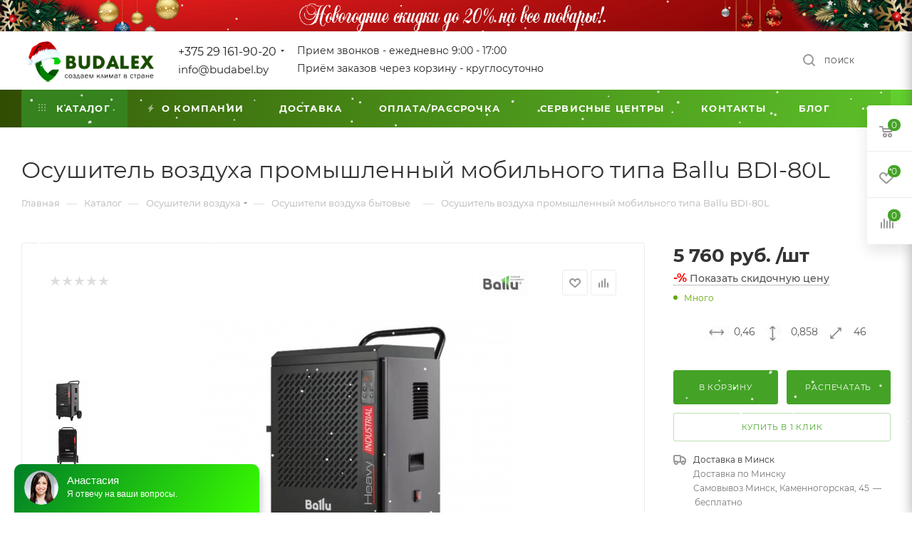

--- FILE ---
content_type: text/html; charset=UTF-8
request_url: https://budabel.by/catalog/osushiteli_vozdukha_bytovye/osushitel_vozdukha_ballu_bdi_80l/
body_size: 65596
content:
<!DOCTYPE html>
<html xmlns="http://www.w3.org/1999/xhtml" xml:lang="ru" lang="ru"  >
<head><link rel="canonical" href="https://budabel.by/#catalog/osushiteli_vozdukha_bytovye/osushitel_vozdukha_ballu_bdi_80l/" /><link rel="canonical" href="https://budabel.by/catalog/osushiteli_vozdukha_bytovye/osushitel_vozdukha_ballu_bdi_80l/" />
	<title>Осушитель воздуха промышленный мобильного типа Ballu BDI-80L купить в Минске, цены</title>
	<meta name="viewport" content="initial-scale=1.0, width=device-width" />
	<meta name="HandheldFriendly" content="true" />
	<meta name="yes" content="yes" />
	<meta name="apple-mobile-web-app-status-bar-style" content="black" />
	<meta name="SKYPE_TOOLBAR" content="SKYPE_TOOLBAR_PARSER_COMPATIBLE" />
	<meta http-equiv="Content-Type" content="text/html; charset=UTF-8" />
<meta name="description" content="Осушитель воздуха промышленный мобильного типа Ballu BDI-80L с доставкой по Беларуси ❄ Бесплатная доставка ✅ Гарантия ✅ Звоните ☎ +375(29)161-90-20" />
<script data-skip-moving="true">(function(w, d) {var v = w.frameCacheVars = {'CACHE_MODE':'HTMLCACHE','storageBlocks':[],'dynamicBlocks':{'4i19eW':'68b329da9893','basketitems-component-block':'d41d8cd98f00','header-auth-block1':'d41d8cd98f00','mobile-basket-with-compare-block1':'d41d8cd98f00','header-auth-block2':'d41d8cd98f00','header-auth-block3':'d41d8cd98f00','header-basket-with-compare-block3':'d41d8cd98f00','header-auth-block4':'d41d8cd98f00','mobile-auth-block1':'d41d8cd98f00','mobile-basket-with-compare-block2':'d41d8cd98f00','dv_11176':'1ac8660adc62','qepX1R':'d41d8cd98f00','OhECjo':'d41d8cd98f00','area':'d41d8cd98f00','des':'d41d8cd98f00','es4Hjc':'d41d8cd98f00','viewed-block':'d41d8cd98f00','8gJilP':'d41d8cd98f00','basketitems-block':'d41d8cd98f00','header-cart':'d41d8cd98f00','bottom-panel-block':'d41d8cd98f00'},'AUTO_UPDATE':true,'AUTO_UPDATE_TTL':'0','version':'2'};var inv = false;if (v.AUTO_UPDATE === false){if (v.AUTO_UPDATE_TTL && v.AUTO_UPDATE_TTL > 0){var lm = Date.parse(d.lastModified);if (!isNaN(lm)){var td = new Date().getTime();if ((lm + v.AUTO_UPDATE_TTL * 1000) >= td){w.frameRequestStart = false;w.preventAutoUpdate = true;return;}inv = true;}}else{w.frameRequestStart = false;w.preventAutoUpdate = true;return;}}var r = w.XMLHttpRequest ? new XMLHttpRequest() : (w.ActiveXObject ? new w.ActiveXObject("Microsoft.XMLHTTP") : null);if (!r) { return; }w.frameRequestStart = true;var m = v.CACHE_MODE; var l = w.location; var x = new Date().getTime();var q = "?bxrand=" + x + (l.search.length > 0 ? "&" + l.search.substring(1) : "");var u = l.protocol + "//" + l.host + l.pathname + q;r.open("GET", u, true);r.setRequestHeader("BX-ACTION-TYPE", "get_dynamic");r.setRequestHeader("X-Bitrix-Composite", "get_dynamic");r.setRequestHeader("BX-CACHE-MODE", m);r.setRequestHeader("BX-CACHE-BLOCKS", v.dynamicBlocks ? JSON.stringify(v.dynamicBlocks) : "");if (inv){r.setRequestHeader("BX-INVALIDATE-CACHE", "Y");}try { r.setRequestHeader("BX-REF", d.referrer || "");} catch(e) {}if (m === "APPCACHE"){r.setRequestHeader("BX-APPCACHE-PARAMS", JSON.stringify(v.PARAMS));r.setRequestHeader("BX-APPCACHE-URL", v.PAGE_URL ? v.PAGE_URL : "");}r.onreadystatechange = function() {if (r.readyState != 4) { return; }var a = r.getResponseHeader("BX-RAND");var b = w.BX && w.BX.frameCache ? w.BX.frameCache : false;if (a != x || !((r.status >= 200 && r.status < 300) || r.status === 304 || r.status === 1223 || r.status === 0)){var f = {error:true, reason:a!=x?"bad_rand":"bad_status", url:u, xhr:r, status:r.status};if (w.BX && w.BX.ready && b){BX.ready(function() {setTimeout(function(){BX.onCustomEvent("onFrameDataRequestFail", [f]);}, 0);});}w.frameRequestFail = f;return;}if (b){b.onFrameDataReceived(r.responseText);if (!w.frameUpdateInvoked){b.update(false);}w.frameUpdateInvoked = true;}else{w.frameDataString = r.responseText;}};r.send();var p = w.performance;if (p && p.addEventListener && p.getEntries && p.setResourceTimingBufferSize){var e = 'resourcetimingbufferfull';var h = function() {if (w.BX && w.BX.frameCache && w.BX.frameCache.frameDataInserted){p.removeEventListener(e, h);}else {p.setResourceTimingBufferSize(p.getEntries().length + 50);}};p.addEventListener(e, h);}})(window, document);</script>

<link href="/bitrix/js/ui/fonts/opensans/ui.font.opensans.css?16274725442599"  rel="stylesheet" />
<link href="/bitrix/js/main/popup/dist/main.popup.bundle.css?162747250726345"  rel="stylesheet" />
<link href="/bitrix/templates/aspro_max/components/bitrix/catalog/main_custom/style.css?171398395852734"  rel="stylesheet" />
<link href="/bitrix/templates/aspro_max/components/bitrix/catalog.element/main_custom/style.css?16552988591477"  rel="stylesheet" />
<link href="/bitrix/templates/aspro_max/components/bitrix/catalog.comments/catalog/style.css?163274380218610"  rel="stylesheet" />
<link href="/bitrix/panel/main/popup.css?162747251123085"  rel="stylesheet" />
<link href="/bitrix/components/bitrix/blog/templates/.default/style.css?160183020933465"  rel="stylesheet" />
<link href="/bitrix/components/bitrix/blog/templates/.default/themes/green/style.css?16018302231140"  rel="stylesheet" />
<link href="/bitrix/components/bitrix/rating.vote/templates/like/popup.css?16018316663298"  rel="stylesheet" />
<link href="/bitrix/components/bitrix/rating.vote/templates/standart_text/style.css?16018316712223"  rel="stylesheet" />
<link href="/bitrix/templates/aspro_max/css/fonts/montserrat/css/montserrat.min.css?16327437945716"  data-template-style="true"  rel="stylesheet" />
<link href="/bitrix/templates/aspro_max/css/blocks/dark-light-theme.css?16327438022648"  data-template-style="true"  rel="stylesheet" />
<link href="/bitrix/templates/aspro_max/css/colored.css?16327438023527"  data-template-style="true"  rel="stylesheet" />
<link href="/bitrix/templates/aspro_max/vendor/css/bootstrap.css?1613029037114216"  data-template-style="true"  rel="stylesheet" />
<link href="/bitrix/templates/aspro_max/css/styles.css?1728126148191252"  data-template-style="true"  rel="stylesheet" />
<link href="/bitrix/templates/aspro_max/css/blocks/blocks.css?168599155421496"  data-template-style="true"  rel="stylesheet" />
<link href="/bitrix/templates/aspro_max/css/blocks/common.blocks/counter-state/counter-state.css?1613029038320"  data-template-style="true"  rel="stylesheet" />
<link href="/bitrix/templates/aspro_max/css/banners.css?163274379613618"  data-template-style="true"  rel="stylesheet" />
<link href="/bitrix/templates/aspro_max/css/menu.css?163274381084635"  data-template-style="true"  rel="stylesheet" />
<link href="/bitrix/templates/aspro_max/css/catalog.css?163274380211890"  data-template-style="true"  rel="stylesheet" />
<link href="/bitrix/templates/aspro_max/css/jquery.mCustomScrollbar.min.css?161302903742839"  data-template-style="true"  rel="stylesheet" />
<link href="/bitrix/templates/aspro_max/vendor/css/ripple.css?1613029037854"  data-template-style="true"  rel="stylesheet" />
<link href="/bitrix/templates/aspro_max/css/left_block_main_page.css?161302903821557"  data-template-style="true"  rel="stylesheet" />
<link href="/bitrix/templates/aspro_max/css/stores.css?163274380210775"  data-template-style="true"  rel="stylesheet" />
<link href="/bitrix/templates/aspro_max/css/yandex_map.css?16130290377688"  data-template-style="true"  rel="stylesheet" />
<link href="/bitrix/templates/aspro_max/css/buy_services.css?163274380215906"  data-template-style="true"  rel="stylesheet" />
<link href="/bitrix/templates/aspro_max/css/header_fixed.css?163274381012919"  data-template-style="true"  rel="stylesheet" />
<link href="/bitrix/templates/aspro_max/ajax/ajax.css?1613029039326"  data-template-style="true"  rel="stylesheet" />
<link href="/bitrix/templates/aspro_max/components/bitrix/breadcrumb/main/style.css?16327438022145"  data-template-style="true"  rel="stylesheet" />
<link href="/bitrix/templates/aspro_max/css/footer.css?163274380234780"  data-template-style="true"  rel="stylesheet" />
<link href="/bitrix/components/aspro/marketing.popup.max/templates/.default/style.css?16327437906229"  data-template-style="true"  rel="stylesheet" />
<link href="/bitrix/templates/aspro_max/styles.css?165529825420627"  data-template-style="true"  rel="stylesheet" />
<link href="/bitrix/templates/aspro_max/template_styles.css?1722333250487029"  data-template-style="true"  rel="stylesheet" />
<link href="/bitrix/templates/aspro_max/css/header.css?163274381031688"  data-template-style="true"  rel="stylesheet" />
<link href="/bitrix/templates/aspro_max/css/media.css?1632743802198244"  data-template-style="true"  rel="stylesheet" />
<link href="/bitrix/templates/aspro_max/css/h1-normal.css?161302903839"  data-template-style="true"  rel="stylesheet" />
<link href="/bitrix/templates/aspro_max/themes/custom_02/theme.css?176397989855029"  data-template-style="true"  rel="stylesheet" />
<link href="/bitrix/templates/aspro_max/css/widths/width-3.css?16327437964153"  data-template-style="true"  rel="stylesheet" />
<link href="/bitrix/templates/aspro_max/css/fonts/font-10.css?16130290381097"  data-template-style="true"  rel="stylesheet" />
<link href="/bitrix/templates/aspro_max/css/custom.css?16861641826379"  data-template-style="true"  rel="stylesheet" />
<script>if(!window.BX)window.BX={};if(!window.BX.message)window.BX.message=function(mess){if(typeof mess==='object'){for(let i in mess) {BX.message[i]=mess[i];} return true;}};</script>
<script>(window.BX||top.BX).message({'JS_CORE_LOADING':'Загрузка...','JS_CORE_NO_DATA':'- Нет данных -','JS_CORE_WINDOW_CLOSE':'Закрыть','JS_CORE_WINDOW_EXPAND':'Развернуть','JS_CORE_WINDOW_NARROW':'Свернуть в окно','JS_CORE_WINDOW_SAVE':'Сохранить','JS_CORE_WINDOW_CANCEL':'Отменить','JS_CORE_WINDOW_CONTINUE':'Продолжить','JS_CORE_H':'ч','JS_CORE_M':'м','JS_CORE_S':'с','JSADM_AI_HIDE_EXTRA':'Скрыть лишние','JSADM_AI_ALL_NOTIF':'Показать все','JSADM_AUTH_REQ':'Требуется авторизация!','JS_CORE_WINDOW_AUTH':'Войти','JS_CORE_IMAGE_FULL':'Полный размер'});</script>
<script src="/bitrix/js/main/core/core.js?1674466508565243"></script>
<script>BX.setJSList(['/bitrix/js/main/core/core_ajax.js','/bitrix/js/main/core/core_promise.js','/bitrix/js/main/polyfill/promise/js/promise.js','/bitrix/js/main/loadext/loadext.js','/bitrix/js/main/loadext/extension.js','/bitrix/js/main/polyfill/promise/js/promise.js','/bitrix/js/main/polyfill/find/js/find.js','/bitrix/js/main/polyfill/includes/js/includes.js','/bitrix/js/main/polyfill/matches/js/matches.js','/bitrix/js/ui/polyfill/closest/js/closest.js','/bitrix/js/main/polyfill/fill/main.polyfill.fill.js','/bitrix/js/main/polyfill/find/js/find.js','/bitrix/js/main/polyfill/matches/js/matches.js','/bitrix/js/main/polyfill/core/dist/polyfill.bundle.js','/bitrix/js/main/core/core.js','/bitrix/js/main/polyfill/intersectionobserver/js/intersectionobserver.js','/bitrix/js/main/lazyload/dist/lazyload.bundle.js','/bitrix/js/main/polyfill/core/dist/polyfill.bundle.js','/bitrix/js/main/parambag/dist/parambag.bundle.js']);
BX.setCSSList(['/bitrix/js/main/lazyload/dist/lazyload.bundle.css','/bitrix/js/main/parambag/dist/parambag.bundle.css']);</script>
<script>(window.BX||top.BX).message({'pull_server_enabled':'N','pull_config_timestamp':'0','pull_guest_mode':'N','pull_guest_user_id':'0'});(window.BX||top.BX).message({'PULL_OLD_REVISION':'Для продолжения корректной работы с сайтом необходимо перезагрузить страницу.'});</script>
<script>(window.BX||top.BX).message({'JS_CORE_LOADING':'Загрузка...','JS_CORE_NO_DATA':'- Нет данных -','JS_CORE_WINDOW_CLOSE':'Закрыть','JS_CORE_WINDOW_EXPAND':'Развернуть','JS_CORE_WINDOW_NARROW':'Свернуть в окно','JS_CORE_WINDOW_SAVE':'Сохранить','JS_CORE_WINDOW_CANCEL':'Отменить','JS_CORE_WINDOW_CONTINUE':'Продолжить','JS_CORE_H':'ч','JS_CORE_M':'м','JS_CORE_S':'с','JSADM_AI_HIDE_EXTRA':'Скрыть лишние','JSADM_AI_ALL_NOTIF':'Показать все','JSADM_AUTH_REQ':'Требуется авторизация!','JS_CORE_WINDOW_AUTH':'Войти','JS_CORE_IMAGE_FULL':'Полный размер'});</script>
<script>(window.BX||top.BX).message({'LANGUAGE_ID':'ru','FORMAT_DATE':'DD.MM.YYYY','FORMAT_DATETIME':'DD.MM.YYYY HH:MI:SS','COOKIE_PREFIX':'BITRIX_SM','SERVER_TZ_OFFSET':'10800','UTF_MODE':'Y','SITE_ID':'02','SITE_DIR':'/'});</script>

<script src="/bitrix/js/main/polyfill/customevent/main.polyfill.customevent.js?1601833220913"></script>
<script src="/bitrix/js/ui/dexie/dist/dexie.bitrix.bundle.js?1620553609196311"></script>
<script src="/bitrix/js/main/core/core_ls.js?160183303510430"></script>
<script src="/bitrix/js/main/core/core_fx.js?160183303516888"></script>
<script src="/bitrix/js/main/core/core_frame_cache.js?162055421516871"></script>
<script src="/bitrix/js/pull/protobuf/protobuf.js?1620553616274055"></script>
<script src="/bitrix/js/pull/protobuf/model.js?162055361670928"></script>
<script src="/bitrix/js/rest/client/rest.client.js?162055411817414"></script>
<script src="/bitrix/js/pull/client/pull.client.js?162747254568628"></script>
<script src="/bitrix/js/main/ajax.js?167446588041496"></script>
<script src="/bitrix/js/main/popup/dist/main.popup.bundle.js?1627472507109107"></script>
<script src="/bitrix/js/main/pageobject/pageobject.js?1620553535864"></script>
<script src="/bitrix/js/main/core/core_window.js?162055420298371"></script>
<script src="/bitrix/js/main/rating.js?160183294916427"></script>
<script src="/bitrix/js/currency/currency-core/dist/currency-core.bundle.js?16205540835396"></script>
<script src="/bitrix/js/currency/core_currency.js?16205540831141"></script>
<script>BX.message({'PHONE':'Телефон','FAST_VIEW':'Быстрый просмотр','TABLES_SIZE_TITLE':'Подбор размера','SOCIAL':'Социальные сети','DESCRIPTION':'Описание магазина','ITEMS':'Товары','LOGO':'Логотип','REGISTER_INCLUDE_AREA':'Текст о регистрации','AUTH_INCLUDE_AREA':'Текст об авторизации','FRONT_IMG':'Изображение компании','EMPTY_CART':'пуста','CATALOG_VIEW_MORE':'... Показать все','CATALOG_VIEW_LESS':'... Свернуть','JS_REQUIRED':'Заполните это поле','JS_FORMAT':'Неверный формат','JS_FILE_EXT':'Недопустимое расширение файла','JS_PASSWORD_COPY':'Пароли не совпадают','JS_PASSWORD_LENGTH':'Минимум 6 символов','JS_ERROR':'Неверно заполнено поле','JS_FILE_SIZE':'Максимальный размер 5мб','JS_FILE_BUTTON_NAME':'Выберите файл','JS_FILE_DEFAULT':'Прикрепите файл','JS_DATE':'Некорректная дата','JS_DATETIME':'Некорректная дата/время','JS_REQUIRED_LICENSES':'Согласитесь с условиями','JS_REQUIRED_OFFER':'Согласитесь с условиями','LICENSE_PROP':'Согласие на обработку персональных данных','LOGIN_LEN':'Введите минимум {0} символа','FANCY_CLOSE':'Закрыть','FANCY_NEXT':'Следующий','FANCY_PREV':'Предыдущий','TOP_AUTH_REGISTER':'Регистрация','CALLBACK':'Заказать звонок','ASK':'Задать вопрос','REVIEW':'Оставить отзыв','S_CALLBACK':'Заказать звонок','UNTIL_AKC':'До конца акции','TITLE_QUANTITY_BLOCK':'Остаток','TITLE_QUANTITY':'шт','TOTAL_SUMM_ITEM':'Общая стоимость ','SUBSCRIBE_SUCCESS':'Вы успешно подписались','RECAPTCHA_TEXT':'Подтвердите, что вы не робот','JS_RECAPTCHA_ERROR':'Пройдите проверку','COUNTDOWN_SEC':'сек','COUNTDOWN_MIN':'мин','COUNTDOWN_HOUR':'час','COUNTDOWN_DAY0':'дн','COUNTDOWN_DAY1':'дн','COUNTDOWN_DAY2':'дн','COUNTDOWN_WEAK0':'Недель','COUNTDOWN_WEAK1':'Неделя','COUNTDOWN_WEAK2':'Недели','COUNTDOWN_MONTH0':'Месяцев','COUNTDOWN_MONTH1':'Месяц','COUNTDOWN_MONTH2':'Месяца','COUNTDOWN_YEAR0':'Лет','COUNTDOWN_YEAR1':'Год','COUNTDOWN_YEAR2':'Года','COUNTDOWN_COMPACT_SEC':'с','COUNTDOWN_COMPACT_MIN':'м','COUNTDOWN_COMPACT_HOUR':'ч','COUNTDOWN_COMPACT_DAY':'д','COUNTDOWN_COMPACT_WEAK':'н','COUNTDOWN_COMPACT_MONTH':'м','COUNTDOWN_COMPACT_YEAR0':'л','COUNTDOWN_COMPACT_YEAR1':'г','CATALOG_PARTIAL_BASKET_PROPERTIES_ERROR':'Заполнены не все свойства у добавляемого товара','CATALOG_EMPTY_BASKET_PROPERTIES_ERROR':'Выберите свойства товара, добавляемые в корзину в параметрах компонента','CATALOG_ELEMENT_NOT_FOUND':'Элемент не найден','ERROR_ADD2BASKET':'Ошибка добавления товара в корзину','CATALOG_SUCCESSFUL_ADD_TO_BASKET':'Успешное добавление товара в корзину','ERROR_BASKET_TITLE':'Ошибка корзины','ERROR_BASKET_PROP_TITLE':'Выберите свойства, добавляемые в корзину','ERROR_BASKET_BUTTON':'Выбрать','BASKET_TOP':'Корзина в шапке','ERROR_ADD_DELAY_ITEM':'Ошибка отложенной корзины','VIEWED_TITLE':'Ранее вы смотрели','VIEWED_BEFORE':'Ранее вы смотрели','BEST_TITLE':'Лучшие предложения','CT_BST_SEARCH_BUTTON':'Поиск','CT_BST_SEARCH2_BUTTON':'Найти','BASKET_PRINT_BUTTON':'Распечатать','BASKET_CLEAR_ALL_BUTTON':'Очистить','BASKET_QUICK_ORDER_BUTTON':'Быстрый заказ','BASKET_CONTINUE_BUTTON':'Продолжить покупки','BASKET_ORDER_BUTTON':'Оформить заказ','SHARE_BUTTON':'Поделиться','BASKET_CHANGE_TITLE':'Ваш заказ','BASKET_CHANGE_LINK':'Изменить','MORE_INFO_SKU':'Купить','FROM':'от','BEFORE':'до','TITLE_BLOCK_VIEWED_NAME':'Ранее вы смотрели','T_BASKET':'Корзина','FILTER_EXPAND_VALUES':'Показать все','FILTER_HIDE_VALUES':'Свернуть','FULL_ORDER':'Полный заказ','CUSTOM_COLOR_CHOOSE':'Выбрать','CUSTOM_COLOR_CANCEL':'Отмена','S_MOBILE_MENU':'Меню','MAX_T_MENU_BACK':'Назад','MAX_T_MENU_CALLBACK':'Обратная связь','MAX_T_MENU_CONTACTS_TITLE':'Будьте на связи','SEARCH_TITLE':'Поиск','SOCIAL_TITLE':'Оставайтесь на связи','HEADER_SCHEDULE':'Время работы','SEO_TEXT':'SEO описание','COMPANY_IMG':'Картинка компании','COMPANY_TEXT':'Описание компании','CONFIG_SAVE_SUCCESS':'Настройки сохранены','CONFIG_SAVE_FAIL':'Ошибка сохранения настроек','ITEM_ECONOMY':'Экономия','ITEM_ARTICLE':'Артикул: ','JS_FORMAT_ORDER':'имеет неверный формат','JS_BASKET_COUNT_TITLE':'В корзине товаров на SUMM','POPUP_VIDEO':'Видео','POPUP_GIFT_TEXT':'Нашли что-то особенное? Намекните другу о подарке!','ORDER_FIO_LABEL':'Ф.И.О.','ORDER_PHONE_LABEL':'Телефон','ORDER_REGISTER_BUTTON':'Регистрация','PRICES_TYPE':'Варианты цен','FILTER_HELPER_VALUES':' знач.','SHOW_MORE_SCU_MAIN':'Еще #COUNT#','SHOW_MORE_SCU_1':'предложение','SHOW_MORE_SCU_2':'предложения','SHOW_MORE_SCU_3':'предложений','PARENT_ITEM_NOT_FOUND':'Не найден основной товар для услуги в корзине. Обновите страницу и попробуйте снова.'})</script>
<meta name="theme-color" content="#44a326">
<style>:root{--theme-base-color: #44a326;--theme-base-opacity-color: #44a3261a;--theme-base-color-hue:106;--theme-base-color-saturation:62%;--theme-base-color-lightness:39%;--theme-lightness-hover-diff:%}</style>
<script data-skip-moving="true">window.lazySizesConfig = window.lazySizesConfig || {};lazySizesConfig.loadMode = 1;lazySizesConfig.expand = 200;lazySizesConfig.expFactor = 1;lazySizesConfig.hFac = 0.1;window.lazySizesConfig.lazyClass = "lazy";</script>
<script src="/bitrix/templates/aspro_max/js/lazysizes.min.js" data-skip-moving="true" defer=""></script>
<script src="/bitrix/templates/aspro_max/js/ls.unveilhooks.min.js" data-skip-moving="true" defer=""></script>
<link href="/bitrix/templates/aspro_max/css/print.css?163274375823580" data-template-style="true" rel="stylesheet" media="print">
					<script data-skip-moving="true" src="/bitrix/js/aspro.max/jquery-2.1.3.min.js"></script>
					<script data-skip-moving="true" src="/bitrix/templates/aspro_max/js/speed.min.js?=1613029039"></script>
<link rel="shortcut icon" href="/favicon.png" type="image/png" />
<link rel="apple-touch-icon" sizes="180x180" href="/upload/CMax/346/i15c31vn50j314byes11bzcn73vbtcw7.png" />
<meta property="og:description" content="Код товара: 2033513" />
<meta property="og:image" content="https://budabel.by:443/upload/iblock/74e/7l553k3vtbh8kcj1ua3xlnxltugrve6j.jpg" />
<link rel="image_src" href="https://budabel.by:443/upload/iblock/74e/7l553k3vtbh8kcj1ua3xlnxltugrve6j.jpg"  />
<meta property="og:title" content="Осушитель воздуха промышленный мобильного типа Ballu BDI-80L купить в Минске, цены" />
<meta property="og:type" content="website" />
<meta property="og:url" content="https://budabel.by:443/catalog/osushiteli_vozdukha_bytovye/osushitel_vozdukha_ballu_bdi_80l/" />


<script src="/bitrix/templates/aspro_max/js/observer.js?16327437587026"></script>
<script src="/bitrix/templates/aspro_max/js/jquery.actual.min.js?16130290391251"></script>
<script src="/bitrix/templates/aspro_max/js/jqModal.js?161302903911178"></script>
<script src="/bitrix/templates/aspro_max/vendor/js/bootstrap.js?161302903727908"></script>
<script src="/bitrix/templates/aspro_max/vendor/js/jquery.appear.js?16130290373188"></script>
<script src="/bitrix/templates/aspro_max/vendor/js/ripple.js?16130290374702"></script>
<script src="/bitrix/templates/aspro_max/vendor/js/velocity/velocity.js?161302903744791"></script>
<script src="/bitrix/templates/aspro_max/vendor/js/velocity/velocity.ui.js?161302903713257"></script>
<script src="/bitrix/templates/aspro_max/js/browser.js?16130290391032"></script>
<script src="/bitrix/templates/aspro_max/js/jquery.uniform.min.js?16130290398308"></script>
<script src="/bitrix/templates/aspro_max/vendor/js/sticky-sidebar.js?161302903725989"></script>
<script src="/bitrix/templates/aspro_max/js/jquery.validate.min.js?161302903922257"></script>
<script src="/bitrix/templates/aspro_max/js/jquery.inputmask.bundle.min.js?161302903970933"></script>
<script src="/bitrix/templates/aspro_max/js/jquery.easing.1.3.js?16130290398095"></script>
<script src="/bitrix/templates/aspro_max/js/equalize.min.js?1613029039588"></script>
<script src="/bitrix/templates/aspro_max/js/jquery.alphanumeric.js?16130290391972"></script>
<script src="/bitrix/templates/aspro_max/js/jquery.cookie.js?16130290393066"></script>
<script src="/bitrix/templates/aspro_max/js/jquery.plugin.min.js?16130290393181"></script>
<script src="/bitrix/templates/aspro_max/js/jquery.countdown.min.js?161302903913137"></script>
<script src="/bitrix/templates/aspro_max/js/jquery.countdown-ru.js?16130290391885"></script>
<script src="/bitrix/templates/aspro_max/js/jquery.ikSelect.js?161302903932030"></script>
<script src="/bitrix/templates/aspro_max/js/jquery.mobile.custom.touch.min.js?16130290397784"></script>
<script src="/bitrix/templates/aspro_max/js/jquery.dotdotdot.js?16130290395908"></script>
<script src="/bitrix/templates/aspro_max/js/rating_likes.js?161302903910797"></script>
<script src="/bitrix/templates/aspro_max/js/buy_services.js?16327437945835"></script>
<script src="/bitrix/templates/aspro_max/js/mobile.js?161302903925196"></script>
<script src="/bitrix/templates/aspro_max/js/jquery.mousewheel.min.js?16130290392609"></script>
<script src="/bitrix/templates/aspro_max/js/jquery.mCustomScrollbar.js?161302903994214"></script>
<script src="/bitrix/templates/aspro_max/js/scrollTabs.js?161302903912625"></script>
<script src="/bitrix/templates/aspro_max/js/main.js?1654510203366830"></script>
<script src="/bitrix/templates/aspro_max/js/blocks/blocks.js?16327438109191"></script>
<script src="/bitrix/components/bitrix/search.title/script.js?16018319909847"></script>
<script src="/bitrix/templates/aspro_max/components/bitrix/search.title/mega_menu/script.js?161302903410313"></script>
<script src="/bitrix/templates/aspro_max/components/bitrix/news.list/banners/script.js?163274379486"></script>
<script src="/bitrix/templates/aspro_max/components/bitrix/menu/top/script.js?165219422436"></script>
<script src="/bitrix/components/aspro/marketing.popup.max/templates/.default/script.js?16327437581756"></script>
<script src="/bitrix/templates/aspro_max/components/bitrix/search.title/fixed/script.js?161302903410264"></script>
<script src="/bitrix/templates/aspro_max/js/custom.js?1717014215100"></script>
<script src="/bitrix/templates/aspro_max/components/bitrix/catalog/main_custom/script.js?161302903615800"></script>
<script src="/bitrix/templates/aspro_max/components/bitrix/catalog.element/main_custom/script.js?1654591762119671"></script>
<script src="/bitrix/templates/aspro_max/components/bitrix/sale.prediction.product.detail/main/script.js?1613029035579"></script>
<script src="/bitrix/templates/aspro_max/components/bitrix/catalog.bigdata.products/main/script.js?161302903436418"></script>
<script src="/bitrix/templates/aspro_max/js/jquery.history.js?161302903921571"></script>
<script src="/bitrix/templates/aspro_max/components/bitrix/catalog.comments/catalog/script.js?16130290357341"></script>
<script>var _ba = _ba || []; _ba.push(["aid", "2f229621972e207b11b713c7160e5bca"]); _ba.push(["host", "budabel.by"]); _ba.push(["ad[ct][item]", "[base64]"]);_ba.push(["ad[ct][user_id]", function(){return BX.message("USER_ID") ? BX.message("USER_ID") : 0;}]);_ba.push(["ad[ct][recommendation]", function() {var rcmId = "";var cookieValue = BX.getCookie("BITRIX_SM_RCM_PRODUCT_LOG");var productId = 11176;var cItems = [];var cItem;if (cookieValue){cItems = cookieValue.split(".");}var i = cItems.length;while (i--){cItem = cItems[i].split("-");if (cItem[0] == productId){rcmId = cItem[1];break;}}return rcmId;}]);_ba.push(["ad[ct][v]", "2"]);(function() {var ba = document.createElement("script"); ba.type = "text/javascript"; ba.async = true;ba.src = (document.location.protocol == "https:" ? "https://" : "http://") + "bitrix.info/ba.js";var s = document.getElementsByTagName("script")[0];s.parentNode.insertBefore(ba, s);})();</script>

			<script type="application/ld+json">
{
  "@context": "https://schema.org/",
  "@type": "WebSite",
  "name": "budabel.by",
  "url": "https://budabel.by/",
  "potentialAction": {
    "@type": "SearchAction",
    "target": "https://budabel.by/catalog/?q={query}{search_term_string}",
    "query-input": "required name=search_term_string"
  }
}
</script>
<script type='application/ld+json'> 
{
  "@context": "http://www.schema.org",
  "@type": "Organization",
  "name": "ЧП БУДАЛЕКС",
  "url": "https://budabel.by/",
  "logo": "https://budabel.by/upload/CMax/a7a/a7afd23c4603193742b4b5c7f4e35edc.png",
  "address": {
    "@type": "PostalAddress",
    "streetAddress": " ул. Каменногорская  45",
    "addressLocality": "Минск",
    "postalCode": "220055",
    "addressCountry": "Беларусь"
  },
  "contactPoint": {
    "@type": "ContactPoint",
    "telephone": "+375(29) 161-90-20"
  }
}
 </script>
<script type="application/ld+json">{
    "@context": "http://schema.org",
    "@type": "LocalBusiness",
    "name": "ЧП Будалекс",
    "logo": "https://budabel.by/upload/CMax/a7a/a7afd23c4603193742b4b5c7f4e35edc.png",
    "url": "https://budabel.by/",
    "telephone": "+375291619020",
    "address": {
        "@type": "PostalAddress",
        "streetAddress": "ул. Каменногорская 45",
        "addressLocality": "г. Минск",
        "postalCode": "220055",
        "addressCountry": "Беларусь",
        "addressRegion": "BY"
    },
    "openingHours": [
        "Mo-Fr 09:00-17:00"
    ],
    "priceRange": "От 79 BYN"
}</script><meta name="yandex-verification" content="3b2e9c5fe85487a9" />
<meta name="yandex-verification" content="1b979e9a0ad0c8d0" />
<meta name="google-site-verification" content="PkGEfER5xAVfnlFPHTYZgw6Wk-Btn_pAJ-kCO0ge7ZM" />
<meta name="google-site-verification" content="O2Sxl6cMTqXBFddkJFdLpB6_Yx917an7eKPXJIt3l68" />
</head>
<body class=" site_02  fill_bg_n catalog-delayed-btn-Y theme-default" id="main" data-site="/">
		
	<div id="panel"></div>
<div id="bxdynamic_4i19eW_start" style="display:none"></div>
<div id="bxdynamic_4i19eW_end" style="display:none"></div>				<div id="bxdynamic_basketitems-component-block_start" style="display:none"></div><div id="bxdynamic_basketitems-component-block_end" style="display:none"></div>						<div class="cd-modal-bg"></div>
		<script data-skip-moving="true">var solutionName = 'arMaxOptions';</script>
		<script src="/bitrix/templates/aspro_max/js/setTheme.php?site_id=02&site_dir=/" data-skip-moving="true"></script>
		<script>window.onload=function(){window.basketJSParams = window.basketJSParams || [];}
		BX.message({'MIN_ORDER_PRICE_TEXT':'<b>Минимальная сумма заказа #PRICE#<\/b><br/>Пожалуйста, добавьте еще товаров в корзину','LICENSES_TEXT':'Я согласен на <a href=\"//include/licenses_detail.php\" target=\"_blank\">обработку персональных данных<\/a>'});
		arAsproOptions.PAGES.FRONT_PAGE = window[solutionName].PAGES.FRONT_PAGE = "";arAsproOptions.PAGES.BASKET_PAGE = window[solutionName].PAGES.BASKET_PAGE = "";arAsproOptions.PAGES.ORDER_PAGE = window[solutionName].PAGES.ORDER_PAGE = "";arAsproOptions.PAGES.PERSONAL_PAGE = window[solutionName].PAGES.PERSONAL_PAGE = "";arAsproOptions.PAGES.CATALOG_PAGE = window[solutionName].PAGES.CATALOG_PAGE = "1";</script>
		<div class="wrapper1  header_bgcolored long_header colored_header catalog_page basket_fly fly2 basket_fill_WHITE side_RIGHT block_side_NORMAL catalog_icons_N banner_auto with_fast_view mheader-v1 header-v1 header-font-lower_N regions_N title_position_LEFT fill_ footer-v6 front-vindex1 mfixed_Y mfixed_view_always title-v3 lazy_Y with_phones compact-catalog dark-hover-overlay normal-catalog-img landing-normal big-banners-mobile-normal bottom-icons-panel-N compact-breadcrumbs-Y catalog-delayed-btn-Y  ">

<div class="mega_fixed_menu scrollblock">
	<div class="maxwidth-theme">
		<svg class="svg svg-close" width="14" height="14" viewBox="0 0 14 14">
		  <path data-name="Rounded Rectangle 568 copy 16" d="M1009.4,953l5.32,5.315a0.987,0.987,0,0,1,0,1.4,1,1,0,0,1-1.41,0L1008,954.4l-5.32,5.315a0.991,0.991,0,0,1-1.4-1.4L1006.6,953l-5.32-5.315a0.991,0.991,0,0,1,1.4-1.4l5.32,5.315,5.31-5.315a1,1,0,0,1,1.41,0,0.987,0.987,0,0,1,0,1.4Z" transform="translate(-1001 -946)"></path>
		</svg>
		<i class="svg svg-close mask arrow"></i>
		<div class="row">
			<div class="col-md-9">
				<div class="left_menu_block">
					<div class="logo_block flexbox flexbox--row align-items-normal">
						<div class="logo">
							<a href="/"><img src="/upload/CMax/bc8/hm3kpf2u3qpvi3lxzn2dedx10ds9qdgy.png" alt="Будалекс. Республиканский интернет магазин." title="Будалекс. Республиканский интернет магазин." data-src="" /></a>						</div>
						<div class="top-description addr">
							<div>
	<p>
		 Республиканский <br>
		 интернет-магазин
	</p>
</div>						</div>
					</div>
					<div class="search_block">
						<div class="search_wrap">
							<div class="search-block">
												<div class="search-wrapper">
				<div id="title-search_mega_menu">
					<form action="/catalog/" class="search">
						<div class="search-input-div">
							<input class="search-input" id="title-search-input_mega_menu" type="text" name="q" value="" placeholder="Поиск" size="20" maxlength="50" autocomplete="off" />
						</div>
						<div class="search-button-div">
							<button class="btn btn-search" type="submit" name="s" value="Найти"><i class="svg inline  svg-inline-search2" aria-hidden="true" ><svg class="" width="17" height="17" viewBox="0 0 17 17" aria-hidden="true"><path class="cls-1" d="M16.709,16.719a1,1,0,0,1-1.412,0l-3.256-3.287A7.475,7.475,0,1,1,15,7.5a7.433,7.433,0,0,1-1.549,4.518l3.258,3.289A1,1,0,0,1,16.709,16.719ZM7.5,2A5.5,5.5,0,1,0,13,7.5,5.5,5.5,0,0,0,7.5,2Z"></path></svg></i></button>
							<span class="close-block inline-search-hide"><span class="svg svg-close close-icons"></span></span>
						</div>
					</form>
				</div>
			</div>
	<script>
	var jsControl = new JCTitleSearch3({
		//'WAIT_IMAGE': '/bitrix/themes/.default/images/wait.gif',
		'AJAX_PAGE' : '/catalog/osushiteli_vozdukha_bytovye/osushitel_vozdukha_ballu_bdi_80l/',
		'CONTAINER_ID': 'title-search_mega_menu',
		'INPUT_ID': 'title-search-input_mega_menu',
		'INPUT_ID_TMP': 'title-search-input_mega_menu',
		'MIN_QUERY_LEN': 2
	});
</script>							</div>
						</div>
					</div>
										<!-- noindex -->

	<div class="burger_menu_wrapper">
		
			<div class="top_link_wrapper">
				<div class="menu-item dropdown catalog wide_menu   active">
					<div class="wrap">
						<a class="dropdown-toggle" href="/catalog/">
							<div class="link-title color-theme-hover">
																	<i class="svg inline  svg-inline-icon_catalog" aria-hidden="true" ><svg xmlns="http://www.w3.org/2000/svg" width="10" height="10" viewBox="0 0 10 10"><path  data-name="Rounded Rectangle 969 copy 7" class="cls-1" d="M644,76a1,1,0,1,1-1,1A1,1,0,0,1,644,76Zm4,0a1,1,0,1,1-1,1A1,1,0,0,1,648,76Zm4,0a1,1,0,1,1-1,1A1,1,0,0,1,652,76Zm-8,4a1,1,0,1,1-1,1A1,1,0,0,1,644,80Zm4,0a1,1,0,1,1-1,1A1,1,0,0,1,648,80Zm4,0a1,1,0,1,1-1,1A1,1,0,0,1,652,80Zm-8,4a1,1,0,1,1-1,1A1,1,0,0,1,644,84Zm4,0a1,1,0,1,1-1,1A1,1,0,0,1,648,84Zm4,0a1,1,0,1,1-1,1A1,1,0,0,1,652,84Z" transform="translate(-643 -76)"/></svg></i>																Каталог							</div>
						</a>
													<span class="tail"></span>
							<div class="burger-dropdown-menu row">
								<div class="menu-wrapper" >
									
																														<div class="col-md-4 dropdown-submenu  has_img">
																						<a href="/catalog/konditsionery/" class="color-theme-hover" title="Кондиционеры">
												<span class="name option-font-bold">Кондиционеры</span>
											</a>
																								<div class="burger-dropdown-menu toggle_menu">
																																									<div class="menu-item   ">
															<a href="/catalog/mobilnye_konditsionery/" title="Мобильные кондиционеры">
																<span class="name color-theme-hover">Мобильные кондиционеры</span>
															</a>
																													</div>
																																									<div class="menu-item   ">
															<a href="/catalog/split_sistemy/" title="Сплит-системы">
																<span class="name color-theme-hover">Сплит-системы</span>
															</a>
																													</div>
																																									<div class="menu-item   ">
															<a href="/catalog/montazh_konditsionerov/" title="Монтаж кондиционеров">
																<span class="name color-theme-hover">Монтаж кондиционеров</span>
															</a>
																													</div>
																																									<div class="menu-item   ">
															<a href="/catalog/multi-split-sistema/" title="Мульти сплит-система">
																<span class="name color-theme-hover">Мульти сплит-система</span>
															</a>
																													</div>
																																									<div class="menu-item   ">
															<a href="/catalog/okonnye-konditsionery/" title="Оконные кондиционеры">
																<span class="name color-theme-hover">Оконные кондиционеры</span>
															</a>
																													</div>
																																									<div class="menu-item   ">
															<a href="/catalog/okhladitelija/" title="Охладители воздуха">
																<span class="name color-theme-hover">Охладители воздуха</span>
															</a>
																													</div>
																									</div>
																					</div>
									
																														<div class="col-md-4 dropdown-submenu  has_img">
																						<a href="/catalog/vodonagrevateli/" class="color-theme-hover" title="Водонагреватели">
												<span class="name option-font-bold">Водонагреватели</span>
											</a>
																								<div class="burger-dropdown-menu toggle_menu">
																																									<div class="menu-item   ">
															<a href="/catalog/elektricheskie_nakopitelnye_vodonagrevateli/" title="Электрические накопительные водонагреватели">
																<span class="name color-theme-hover">Электрические накопительные водонагреватели</span>
															</a>
																													</div>
																																									<div class="menu-item   ">
															<a href="/catalog/elektricheskie_protochnye_vodonagrevateli/" title="Электрические проточные водонагреватели">
																<span class="name color-theme-hover">Электрические проточные водонагреватели</span>
															</a>
																													</div>
																									</div>
																					</div>
									
																														<div class="col-md-4 dropdown-submenu  has_img">
																						<a href="/catalog/uvlazhniteli_i_ochistiteli/" class="color-theme-hover" title="Увлажнители и очистители">
												<span class="name option-font-bold">Увлажнители и очистители</span>
											</a>
																								<div class="burger-dropdown-menu toggle_menu">
																																									<div class="menu-item   ">
															<a href="/catalog/uvlazhniteli_vozdukha/" title="Увлажнители">
																<span class="name color-theme-hover">Увлажнители</span>
															</a>
																													</div>
																																									<div class="menu-item   ">
															<a href="/catalog/moyki_vozdukha/" title="Мойки воздуха">
																<span class="name color-theme-hover">Мойки воздуха</span>
															</a>
																													</div>
																																									<div class="menu-item   ">
															<a href="/catalog/klimaticheskie_kompleksy/" title="Климатические комплексы">
																<span class="name color-theme-hover">Климатические комплексы</span>
															</a>
																													</div>
																																									<div class="menu-item   ">
															<a href="/catalog/ochistiteli_vozdukha/" title="Очистители">
																<span class="name color-theme-hover">Очистители</span>
															</a>
																													</div>
																																									<div class="menu-item   ">
															<a href="/catalog/retsirkuljatory/" title="Рециркуляторы">
																<span class="name color-theme-hover">Рециркуляторы</span>
															</a>
																													</div>
																									</div>
																					</div>
									
																														<div class="col-md-4 dropdown-submenu  has_img">
																						<a href="/catalog/osushiteli_vozdukha/" class="color-theme-hover" title="Осушители воздуха">
												<span class="name option-font-bold">Осушители воздуха</span>
											</a>
																								<div class="burger-dropdown-menu toggle_menu">
																																									<div class="menu-item   active">
															<a href="/catalog/osushiteli_vozdukha_bytovye/" title="Осушители воздуха бытовые">
																<span class="name color-theme-hover">Осушители воздуха бытовые</span>
															</a>
																													</div>
																																									<div class="menu-item   ">
															<a href="/catalog/osushiteli_dlya_basseynov/" title="Осушители для бассейнов">
																<span class="name color-theme-hover">Осушители для бассейнов</span>
															</a>
																													</div>
																									</div>
																					</div>
									
																														<div class="col-md-4 dropdown-submenu  has_img">
																						<a href="/catalog/obogrevateli_kaminy/" class="color-theme-hover" title="Обогреватели, камины, инверторные конвектора">
												<span class="name option-font-bold">Обогреватели, камины, инверторные конвектора</span>
											</a>
																								<div class="burger-dropdown-menu toggle_menu">
																																									<div class="menu-item   ">
															<a href="/catalog/infrakrasnye_potolochnye2939/" title="Инфракрасные обогреватели">
																<span class="name color-theme-hover">Инфракрасные обогреватели</span>
															</a>
																													</div>
																																									<div class="menu-item   ">
															<a href="/catalog/obogrevateli_elektricheskie/" title="Конвектора электрические">
																<span class="name color-theme-hover">Конвектора электрические</span>
															</a>
																													</div>
																																									<div class="menu-item   ">
															<a href="/catalog/kaminy_elektricheskie/" title="Камины электрические">
																<span class="name color-theme-hover">Камины электрические</span>
															</a>
																													</div>
																																									<div class="menu-item   ">
															<a href="/catalog/teploventilyatory/" title="Тепловентиляторы">
																<span class="name color-theme-hover">Тепловентиляторы</span>
															</a>
																													</div>
																																									<div class="menu-item   ">
															<a href="/catalog/dopolnitelnye_elementy_dlya_obogrevateley/" title="Дополнительные элементы для обогревателей">
																<span class="name color-theme-hover">Дополнительные элементы для обогревателей</span>
															</a>
																													</div>
																									</div>
																					</div>
									
																														<div class="col-md-4 dropdown-submenu  has_img">
																						<a href="/catalog/teplovye_pushki/" class="color-theme-hover" title="Тепловые пушки">
												<span class="name option-font-bold">Тепловые пушки</span>
											</a>
																								<div class="burger-dropdown-menu toggle_menu">
																																									<div class="menu-item   ">
															<a href="/catalog/teplovie_pushki/" title="Тепловые пушки">
																<span class="name color-theme-hover">Тепловые пушки</span>
															</a>
																													</div>
																																									<div class="menu-item   ">
															<a href="/catalog/teplovye_zavesy/" title="Тепловые завесы">
																<span class="name color-theme-hover">Тепловые завесы</span>
															</a>
																													</div>
																																									<div class="menu-item   ">
															<a href="/catalog/vodyanye_teploventilyatory/" title="Водяные тепловентиляторы">
																<span class="name color-theme-hover">Водяные тепловентиляторы</span>
															</a>
																													</div>
																																									<div class="menu-item   ">
															<a href="/catalog/teplogeneratory/" title="Теплогенераторы">
																<span class="name color-theme-hover">Теплогенераторы</span>
															</a>
																													</div>
																									</div>
																					</div>
									
																														<div class="col-md-4 dropdown-submenu  has_img">
																						<a href="/catalog/sushilki_dlya_ruk/" class="color-theme-hover" title="Сушилки для рук">
												<span class="name option-font-bold">Сушилки для рук</span>
											</a>
																								<div class="burger-dropdown-menu toggle_menu">
																																									<div class="menu-item   ">
															<a href="/catalog/nastennye_sushilki_dlya_ruk/" title="Настенные">
																<span class="name color-theme-hover">Настенные</span>
															</a>
																													</div>
																																									<div class="menu-item   ">
															<a href="/catalog/napolnye_sushilki_dlya_ruk/" title="Напольные">
																<span class="name color-theme-hover">Напольные</span>
															</a>
																													</div>
																									</div>
																					</div>
									
																														<div class="col-md-4 dropdown-submenu  has_img">
																						<a href="/catalog/ventilyatsiya4249/" class="color-theme-hover" title="Вентиляторы">
												<span class="name option-font-bold">Вентиляторы</span>
											</a>
																								<div class="burger-dropdown-menu toggle_menu">
																																									<div class="menu-item   ">
															<a href="/catalog/ventilyatory8434/" title="Вентиляторы бытовые">
																<span class="name color-theme-hover">Вентиляторы бытовые</span>
															</a>
																													</div>
																																									<div class="menu-item   ">
															<a href="/catalog/promyshlennye_mobilnye_ventilyatory725/" title="Промышленные мобильные вентиляторы">
																<span class="name color-theme-hover">Промышленные мобильные вентиляторы</span>
															</a>
																													</div>
																									</div>
																					</div>
									
																														<div class="col-md-4   has_img">
																						<a href="/catalog/zarjadnye-stantsii-nzs/" class="color-theme-hover" title="Зарядные станции НЗС">
												<span class="name option-font-bold">Зарядные станции НЗС</span>
											</a>
																					</div>
									
																														<div class="col-md-4 dropdown-submenu  ">
																						<a href="/catalog/osushiteli-podval-/" class="color-theme-hover" title="Осушители виды">
												<span class="name option-font-bold">Осушители виды</span>
											</a>
																								<div class="burger-dropdown-menu toggle_menu">
																																									<div class="menu-item   ">
															<a href="/catalog/mini-osushiteli/" title="Мини осушители">
																<span class="name color-theme-hover">Мини осушители</span>
															</a>
																													</div>
																																									<div class="menu-item   ">
															<a href="/catalog/osushitel-dlja-vannoj/" title="Осушитель для ванной">
																<span class="name color-theme-hover">Осушитель для ванной</span>
															</a>
																													</div>
																																									<div class="menu-item   ">
															<a href="/catalog/osushitel-dlja-kvartiry/" title="Осушитель для квартиры">
																<span class="name color-theme-hover">Осушитель для квартиры</span>
															</a>
																													</div>
																									</div>
																					</div>
									
																														<div class="col-md-4 dropdown-submenu  ">
																						<a href="/catalog/konditsionery-vidy/" class="color-theme-hover" title="Кондиционеры виды">
												<span class="name option-font-bold">Кондиционеры виды</span>
											</a>
																								<div class="burger-dropdown-menu toggle_menu">
																																									<div class="menu-item   ">
															<a href="/catalog/konditsionery-podval/" title="Сплит-системы виды">
																<span class="name color-theme-hover">Сплит-системы виды</span>
															</a>
																													</div>
																																									<div class="menu-item   ">
															<a href="/catalog/mobilnye-konditsionery/" title="Мобильные кондиционеры">
																<span class="name color-theme-hover">Мобильные кондиционеры</span>
															</a>
																													</div>
																																									<div class="menu-item   ">
															<a href="/catalog/konditsionery%20vidy/" title="Кондиционеры все виды">
																<span class="name color-theme-hover">Кондиционеры все виды</span>
															</a>
																													</div>
																									</div>
																					</div>
									
																														<div class="col-md-4 dropdown-submenu  ">
																						<a href="/catalog/vodonagrevateli-vidy/" class="color-theme-hover" title="Водонагреватели виды">
												<span class="name option-font-bold">Водонагреватели виды</span>
											</a>
																								<div class="burger-dropdown-menu toggle_menu">
																																									<div class="menu-item   ">
															<a href="/catalog/vodonagrevateli-podval/" title="Водонагреватели по типу">
																<span class="name color-theme-hover">Водонагреватели по типу</span>
															</a>
																													</div>
																																									<div class="menu-item   ">
															<a href="/catalog/vodonagrevatel-nakopitelnyj-podval-/" title="Водонагреватель накопительный виды">
																<span class="name color-theme-hover">Водонагреватель накопительный виды</span>
															</a>
																													</div>
																																									<div class="menu-item   ">
															<a href="/catalog/protochnyj-vodonagrevatel-podval-/" title="Проточный водонагреватель виды">
																<span class="name color-theme-hover">Проточный водонагреватель виды</span>
															</a>
																													</div>
																									</div>
																					</div>
									
																														<div class="col-md-4 dropdown-submenu  ">
																						<a href="/catalog/obogrevateli-vidy/" class="color-theme-hover" title="Обогреватели виды">
												<span class="name option-font-bold">Обогреватели виды</span>
											</a>
																								<div class="burger-dropdown-menu toggle_menu">
																																									<div class="menu-item   ">
															<a href="/catalog/infrakrasnye-podval-/" title="Инфракрасные обогреватели виды">
																<span class="name color-theme-hover">Инфракрасные обогреватели виды</span>
															</a>
																													</div>
																																									<div class="menu-item   ">
															<a href="/catalog/gazovogo-obogrevatelja-podval-/" title="Газовые обогреватели виды">
																<span class="name color-theme-hover">Газовые обогреватели виды</span>
															</a>
																													</div>
																																									<div class="menu-item   ">
															<a href="/catalog/obogrevateli-vse/" title="Обогреватели все">
																<span class="name color-theme-hover">Обогреватели все</span>
															</a>
																													</div>
																									</div>
																					</div>
									
																														<div class="col-md-4 dropdown-submenu  ">
																						<a href="/catalog/kaminy/" class="color-theme-hover" title="Камины виды">
												<span class="name option-font-bold">Камины виды</span>
											</a>
																								<div class="burger-dropdown-menu toggle_menu">
																																									<div class="menu-item   ">
															<a href="/catalog/elektrokaminy-s-portalom-v-minske/" title="Электрокамины с порталом в минске">
																<span class="name color-theme-hover">Электрокамины с порталом в минске</span>
															</a>
																													</div>
																																									<div class="menu-item   ">
															<a href="/catalog/elektrokaminy-s-effektom-ognja/" title="Электрокамины с эффектом огня">
																<span class="name color-theme-hover">Электрокамины с эффектом огня</span>
															</a>
																													</div>
																																									<div class="menu-item   ">
															<a href="/catalog/nastennye-kaminy-s-effektom-zhivogo-plameni/" title="Настенные камины с эффектом живого пламени">
																<span class="name color-theme-hover">Настенные камины с эффектом живого пламени</span>
															</a>
																													</div>
																																									<div class="menu-item   ">
															<a href="/catalog/uglovye-elektrokaminy-s-effektom-ognja/" title="Угловые электрокамины с эффектом огня">
																<span class="name color-theme-hover">Угловые электрокамины с эффектом огня</span>
															</a>
																													</div>
																																									<div class="menu-item   ">
															<a href="/catalog/elektrokamin-dekorativnyj/" title="Электрокамин декоративный">
																<span class="name color-theme-hover">Электрокамин декоративный</span>
															</a>
																													</div>
																																									<div class="menu-item   ">
															<a href="/catalog/elektrokamin-v-sovremennom-stile/" title="Электрокамин в современном стиле">
																<span class="name color-theme-hover">Электрокамин в современном стиле</span>
															</a>
																													</div>
																																									<div class="menu-item   ">
															<a href="/catalog/elektrokamin-belyj/" title="Электрокамин белый">
																<span class="name color-theme-hover">Электрокамин белый</span>
															</a>
																													</div>
																																									<div class="menu-item   ">
															<a href="/catalog/elektrokamin-dlja-doma/" title="электрокамин для дома">
																<span class="name color-theme-hover">электрокамин для дома</span>
															</a>
																													</div>
																																									<div class="menu-item   ">
															<a href="/catalog/elektrokaminy-dlja-kvartiry/" title="Электрокамины для квартиры">
																<span class="name color-theme-hover">Электрокамины для квартиры</span>
															</a>
																													</div>
																																									<div class="menu-item   ">
															<a href="/catalog/uglovoj-elektrokamin/" title="Угловой электрокамин">
																<span class="name color-theme-hover">Угловой электрокамин</span>
															</a>
																													</div>
																									</div>
																					</div>
									
																														<div class="col-md-4 dropdown-submenu  ">
																						<a href="/catalog/teplovye-pushki-vidy/" class="color-theme-hover" title="Тепловые пушки виды">
												<span class="name option-font-bold">Тепловые пушки виды</span>
											</a>
																								<div class="burger-dropdown-menu toggle_menu">
																																									<div class="menu-item   ">
															<a href="/catalog/elektro-teplovaja-pushka/" title="Электро тепловая пушка">
																<span class="name color-theme-hover">Электро тепловая пушка</span>
															</a>
																													</div>
																																									<div class="menu-item   ">
															<a href="/catalog/gazovaja-teplovaja-pushka/" title="Газовая тепловая пушка">
																<span class="name color-theme-hover">Газовая тепловая пушка</span>
															</a>
																													</div>
																																									<div class="menu-item   ">
															<a href="/catalog/dizelnye-pushki-vidy/" title="Дизельные пушки виды">
																<span class="name color-theme-hover">Дизельные пушки виды</span>
															</a>
																													</div>
																																									<div class="menu-item   ">
															<a href="/catalog/teplovye-zavesy-vidy/" title="Тепловые завесы виды">
																<span class="name color-theme-hover">Тепловые завесы виды</span>
															</a>
																													</div>
																																									<div class="menu-item   ">
															<a href="/catalog/pushki/" title="Пушки">
																<span class="name color-theme-hover">Пушки</span>
															</a>
																													</div>
																									</div>
																					</div>
									
																														<div class="col-md-4 dropdown-submenu  ">
																						<a href="/catalog/sushilki-dlja-ruk-vidy/" class="color-theme-hover" title="Сушилки для рук виды">
												<span class="name option-font-bold">Сушилки для рук виды</span>
											</a>
																								<div class="burger-dropdown-menu toggle_menu">
																																									<div class="menu-item   ">
															<a href="/catalog/sushilka-dlja-ruk-2000vt/" title="Сушилка для рук 2000вт">
																<span class="name color-theme-hover">Сушилка для рук 2000вт</span>
															</a>
																													</div>
																																									<div class="menu-item   ">
															<a href="/catalog/sushilka-dlja-ruk-1000vt/" title="Сушилка для рук 1000вт">
																<span class="name color-theme-hover">Сушилка для рук 1000вт</span>
															</a>
																													</div>
																																									<div class="menu-item   ">
															<a href="/catalog/sushilka-dlja-ruk-1800vt/" title="Сушилка для рук 1800вт">
																<span class="name color-theme-hover">Сушилка для рук 1800вт</span>
															</a>
																													</div>
																																									<div class="menu-item   ">
															<a href="/catalog/sushilka-dlja-ruk-220v/" title="Сушилка для рук 220в">
																<span class="name color-theme-hover">Сушилка для рук 220в</span>
															</a>
																													</div>
																																									<div class="menu-item   ">
															<a href="/catalog/sushilka-dlja-ruk-beskontaktnaja/" title="Сушилка для рук бесконтактная">
																<span class="name color-theme-hover">Сушилка для рук бесконтактная</span>
															</a>
																													</div>
																																									<div class="menu-item   ">
															<a href="/catalog/sushilka-dlja-ruk-vysokoskorostnaja/" title="Сушилка для рук высокоскоростная">
																<span class="name color-theme-hover">Сушилка для рук высокоскоростная</span>
															</a>
																													</div>
																																									<div class="menu-item   ">
															<a href="/catalog/rukosushitel/" title="Рукосушитель">
																<span class="name color-theme-hover">Рукосушитель</span>
															</a>
																													</div>
																																									<div class="menu-item   ">
															<a href="/catalog/elektrosushitel-dlja-ruk/" title="Электросушитель для рук">
																<span class="name color-theme-hover">Электросушитель для рук</span>
															</a>
																													</div>
																									</div>
																					</div>
									
																														<div class="col-md-4 dropdown-submenu  ">
																						<a href="/catalog/ochistiteli-vidy/" class="color-theme-hover" title="Очистители виды">
												<span class="name option-font-bold">Очистители виды</span>
											</a>
																								<div class="burger-dropdown-menu toggle_menu">
																																									<div class="menu-item   ">
															<a href="/catalog/ochistitel-ionizator-vozdukha/" title="Очиститель ионизатор воздуха">
																<span class="name color-theme-hover">Очиститель ионизатор воздуха</span>
															</a>
																													</div>
																																									<div class="menu-item   ">
															<a href="/catalog/ochistitel-vozdukha-dlja-kvartiry/" title="Очиститель воздуха для квартиры">
																<span class="name color-theme-hover">Очиститель воздуха для квартиры</span>
															</a>
																													</div>
																																									<div class="menu-item   ">
															<a href="/catalog/uvlazhnitel-ochistitel-vozdukha/" title="Увлажнитель очиститель воздуха">
																<span class="name color-theme-hover">Увлажнитель очиститель воздуха</span>
															</a>
																													</div>
																									</div>
																					</div>
									
																														<div class="col-md-4 dropdown-submenu  ">
																						<a href="/catalog/retsirkuljatory-vidy/" class="color-theme-hover" title="Рециркуляторы виды">
												<span class="name option-font-bold">Рециркуляторы виды</span>
											</a>
																								<div class="burger-dropdown-menu toggle_menu">
																																									<div class="menu-item   ">
															<a href="/catalog/retsirkuljatory-dlja-obezzarazhivanija-vozdukha/" title="Рециркуляторы для обеззараживания воздуха">
																<span class="name color-theme-hover">Рециркуляторы для обеззараживания воздуха</span>
															</a>
																													</div>
																																									<div class="menu-item   ">
															<a href="/catalog/ultrafioletovyj-retsirkuljator-vozdukha/" title="Ультрафиолетовый рециркулятор воздуха">
																<span class="name color-theme-hover">Ультрафиолетовый рециркулятор воздуха</span>
															</a>
																													</div>
																																									<div class="menu-item   ">
															<a href="/catalog/retsirkuljator-bakteritsidnyj/" title="Рециркулятор бактерицидный">
																<span class="name color-theme-hover">Рециркулятор бактерицидный</span>
															</a>
																													</div>
																									</div>
																					</div>
									
																														<div class="col-md-4 dropdown-submenu  ">
																						<a href="/catalog/uvlazhniteli-vidy/" class="color-theme-hover" title="Увлажнители виды">
												<span class="name option-font-bold">Увлажнители виды</span>
											</a>
																								<div class="burger-dropdown-menu toggle_menu">
																																									<div class="menu-item   ">
															<a href="/catalog/uvlazhnitel-vozdukha-s-ionizatsiej/" title="Увлажнитель воздуха с ионизацией">
																<span class="name color-theme-hover">Увлажнитель воздуха с ионизацией</span>
															</a>
																													</div>
																																									<div class="menu-item   ">
															<a href="/catalog/uvlazhnitel-vozdukha-s-aromatizatsiej/" title="Увлажнитель воздуха с ароматизацией">
																<span class="name color-theme-hover">Увлажнитель воздуха с ароматизацией</span>
															</a>
																													</div>
																																									<div class="menu-item   ">
															<a href="/catalog/uvlazhnitel-vozdukha-dlja-kvartiry/" title="Увлажнитель воздуха для квартиры">
																<span class="name color-theme-hover">Увлажнитель воздуха для квартиры</span>
															</a>
																													</div>
																									</div>
																					</div>
									
																														<div class="col-md-4   ">
																						<a href="/catalog/kondtsionery-electrolux/" class="color-theme-hover" title="Кондционеры Electrolux">
												<span class="name option-font-bold">Кондционеры Electrolux</span>
											</a>
																					</div>
									
																														<div class="col-md-4   ">
																						<a href="/catalog/konditsionery-ballu/" class="color-theme-hover" title="Кондиционеры Ballu">
												<span class="name option-font-bold">Кондиционеры Ballu</span>
											</a>
																					</div>
									
																														<div class="col-md-4   ">
																						<a href="/catalog/osushiteli-vozdukha-ballu/" class="color-theme-hover" title="Осушители воздуха Ballu">
												<span class="name option-font-bold">Осушители воздуха Ballu</span>
											</a>
																					</div>
									
																														<div class="col-md-4   ">
																						<a href="/catalog/vodonagrevateli-electrolux/" class="color-theme-hover" title="Водонагреватели Electrolux">
												<span class="name option-font-bold">Водонагреватели Electrolux</span>
											</a>
																					</div>
									
																														<div class="col-md-4   ">
																						<a href="/catalog/vodonagrevateli-royal-thermo/" class="color-theme-hover" title="Водонагреватели Royal Thermo">
												<span class="name option-font-bold">Водонагреватели Royal Thermo</span>
											</a>
																					</div>
																	</div>
							</div>
											</div>
				</div>
			</div>
					
		<div class="bottom_links_wrapper row">
								<div class="menu-item col-md-4 unvisible dropdown   ">
					<div class="wrap">
						<a class="dropdown-toggle" href="/company/">
							<div class="link-title color-theme-hover">
																	<i class="svg inline  svg-inline-icon_discount" aria-hidden="true" ><svg xmlns="http://www.w3.org/2000/svg" width="9" height="12" viewBox="0 0 9 12"><path  data-name="Shape 943 copy 12" class="cls-1" d="M710,75l-7,7h3l-1,5,7-7h-3Z" transform="translate(-703 -75)"/></svg></i>																О компании							</div>
						</a>
													<span class="tail"></span>
							<div class="burger-dropdown-menu">
								<div class="menu-wrapper" >
									
																														<div class="  ">
																						<a href="/company/news/" class="color-theme-hover" title="Новости">
												<span class="name option-font-bold">Новости</span>
											</a>
																					</div>
									
																														<div class="  ">
																						<a href="/blog/" class="color-theme-hover" title="Статьи">
												<span class="name option-font-bold">Статьи</span>
											</a>
																					</div>
									
																														<div class="  ">
																						<a href="/contacts/" class="color-theme-hover" title="Контакты">
												<span class="name option-font-bold">Контакты</span>
											</a>
																					</div>
									
																														<div class="  ">
																						<a href="/company/rekvizity/" class="color-theme-hover" title="Реквизиты">
												<span class="name option-font-bold">Реквизиты</span>
											</a>
																					</div>
									
																														<div class="  ">
																						<a href="/company/zamena-i-vozvrat.php" class="color-theme-hover" title="Замена и возврат">
												<span class="name option-font-bold">Замена и возврат</span>
											</a>
																					</div>
									
																														<div class="dropdown-submenu  ">
																						<a href="/info/" class="color-theme-hover" title="Справка">
												<span class="name option-font-bold">Справка</span>
											</a>
																								<div class="burger-dropdown-menu with_padding toggle_menu">
																																									<div class="menu-item   ">
															<a href="/info/faq/" title="Вопрос-ответ">
																<span class="name color-theme-hover">Вопрос-ответ</span>
															</a>
																													</div>
																																									<div class="menu-item   ">
															<a href="/info/brands/" title="Производители">
																<span class="name color-theme-hover">Производители</span>
															</a>
																													</div>
																									</div>
																					</div>
																	</div>
							</div>
											</div>
				</div>
								<div class="menu-item col-md-4 unvisible    ">
					<div class="wrap">
						<a class="" href="/help/delivery/">
							<div class="link-title color-theme-hover">
																Доставка							</div>
						</a>
											</div>
				</div>
								<div class="menu-item col-md-4 unvisible    ">
					<div class="wrap">
						<a class="" href="/help/payment/">
							<div class="link-title color-theme-hover">
																Оплата/рассрочка							</div>
						</a>
											</div>
				</div>
								<div class="menu-item col-md-4 unvisible    ">
					<div class="wrap">
						<a class="" href="/help/warranty/">
							<div class="link-title color-theme-hover">
																Сервисные центры							</div>
						</a>
											</div>
				</div>
								<div class="menu-item col-md-4 unvisible    ">
					<div class="wrap">
						<a class="" href="/contacts/">
							<div class="link-title color-theme-hover">
																Контакты							</div>
						</a>
											</div>
				</div>
								<div class="menu-item col-md-4 unvisible    ">
					<div class="wrap">
						<a class="" href="/blog/">
							<div class="link-title color-theme-hover">
																Блог							</div>
						</a>
											</div>
				</div>
								<div class="menu-item col-md-4 unvisible    ">
					<div class="wrap">
						<a class="" href="/sale/">
							<div class="link-title color-theme-hover">
																Акции/Промокоды							</div>
						</a>
											</div>
				</div>
					</div>

	</div>
					<!-- /noindex -->
														</div>
			</div>
			<div class="col-md-3">
				<div class="right_menu_block">
					<div class="contact_wrap">
						<div class="info">
							<div class="phone blocks">
								<div class="">
																	<!-- noindex -->
			<div class="phone with_dropdown white sm">
									<div class="wrap">
						<div>
									<i class="svg inline  svg-inline-phone" aria-hidden="true" ><svg xmlns="http://www.w3.org/2000/svg" width="5" height="11" viewBox="0 0 5 11"><path  data-name="Shape 51 copy 13" class="cls-1" d="M402.738,141a18.086,18.086,0,0,0,1.136,1.727,0.474,0.474,0,0,1-.144.735l-0.3.257a1,1,0,0,1-.805.279,4.641,4.641,0,0,1-1.491-.232,4.228,4.228,0,0,1-1.9-3.1,9.614,9.614,0,0,1,.025-4.3,4.335,4.335,0,0,1,1.934-3.118,4.707,4.707,0,0,1,1.493-.244,0.974,0.974,0,0,1,.8.272l0.3,0.255a0.481,0.481,0,0,1,.113.739c-0.454.677-.788,1.159-1.132,1.731a0.43,0.43,0,0,1-.557.181l-0.468-.061a0.553,0.553,0,0,0-.7.309,6.205,6.205,0,0,0-.395,2.079,6.128,6.128,0,0,0,.372,2.076,0.541,0.541,0,0,0,.7.3l0.468-.063a0.432,0.432,0,0,1,.555.175h0Z" transform="translate(-399 -133)"/></svg></i><a rel="nofollow" href="javascript:;"> +375 29 161-90-20</a>
										</div>
					</div>
								<div class="dropdown with_icons">
					<div class="wrap scrollblock">
																				<div class="more_phone"><a rel="nofollow"  href="tel:+375291619020"><span class="icon"></span> +375 29 161-90-20<span class="descr">Velcom</span></a></div>
																				<div class="more_phone"><a rel="nofollow"  href="tel:+375291219020"><span class="icon"></span>+375 29 121 90 20<span class="descr">Velcom</span></a></div>
																				<div class="more_phone"><a rel="nofollow"  href="tel:+375175156703"><span class="icon"></span> +375 17 515-67-03<span class="descr">Городской</span></a></div>
											</div>
				</div>
				<i class="svg inline  svg-inline-down" aria-hidden="true" ><svg xmlns="http://www.w3.org/2000/svg" width="5" height="3" viewBox="0 0 5 3"><path class="cls-1" d="M250,80h5l-2.5,3Z" transform="translate(-250 -80)"/></svg></i>			</div>
			<!-- /noindex -->
												</div>
								<div class="callback_wrap">
									<span class="callback-block animate-load font_upper colored" data-event="jqm" data-param-form_id="CALLBACK" data-name="callback">Заказать звонок</span>
								</div>
							</div>
							<div class="question_button_wrapper">
								<span class="btn btn-lg btn-transparent-border-color btn-wide animate-load colored_theme_hover_bg-el" data-event="jqm" data-param-form_id="ASK" data-name="ask">
									Задать вопрос								</span>
							</div>
							<div class="person_wrap">
		<div id="bxdynamic_header-auth-block1_start" style="display:none"></div><div id="bxdynamic_header-auth-block1_end" style="display:none"></div>
			<div id="bxdynamic_mobile-basket-with-compare-block1_start" style="display:none"></div><div id="bxdynamic_mobile-basket-with-compare-block1_end" style="display:none"></div>								</div>
						</div>
					</div>
					<div class="footer_wrap">
						
		
							<div class="email blocks color-theme-hover">
					<i class="svg inline  svg-inline-email" aria-hidden="true" ><svg xmlns="http://www.w3.org/2000/svg" width="11" height="9" viewBox="0 0 11 9"><path  data-name="Rectangle 583 copy 16" class="cls-1" d="M367,142h-7a2,2,0,0,1-2-2v-5a2,2,0,0,1,2-2h7a2,2,0,0,1,2,2v5A2,2,0,0,1,367,142Zm0-2v-3.039L364,139h-1l-3-2.036V140h7Zm-6.634-5,3.145,2.079L366.634,135h-6.268Z" transform="translate(-358 -133)"/></svg></i>					<a href="mailto:info@budabel.by">info@budabel.by</a>				</div>
		
		
							<div class="address blocks">
					<i class="svg inline  svg-inline-addr" aria-hidden="true" ><svg xmlns="http://www.w3.org/2000/svg" width="9" height="12" viewBox="0 0 9 12"><path class="cls-1" d="M959.135,82.315l0.015,0.028L955.5,87l-3.679-4.717,0.008-.013a4.658,4.658,0,0,1-.83-2.655,4.5,4.5,0,1,1,9,0A4.658,4.658,0,0,1,959.135,82.315ZM955.5,77a2.5,2.5,0,0,0-2.5,2.5,2.467,2.467,0,0,0,.326,1.212l-0.014.022,2.181,3.336,2.034-3.117c0.033-.046.063-0.094,0.093-0.142l0.066-.1-0.007-.009a2.468,2.468,0,0,0,.32-1.2A2.5,2.5,0,0,0,955.5,77Z" transform="translate(-951 -75)"/></svg></i>					г. Минск, ул. Каменногорская 45, 2 этаж офис 2 <br>
&nbsp;Информация на сайте носит ознакомительный характер и не является публичной офертой.				</div>
		
							<div class="social-block">
							<div class="social-icons">
		<!-- noindex -->
	<ul>
													<li class="telegram">
				<a href="https://t.me/Kainova" target="_blank" rel="nofollow" title="Telegram">
					Telegram				</a>
			</li>
			<li class="viber viber_mobile">
				<a href="viber://add?number=375293432808" target="_blank" rel="nofollow" title="Viber">
					Viber				</a>
			</li>
			<li class="viber viber_desktop">
				<a href="viber://chat?number=+375293432808" target="_blank" rel="nofollow" title="Viber">
					Viber				</a>
			</li>
										<li class="whats">
				<a href="https://wa.me/375293432808" target="_blank" rel="nofollow" title="WhatsApp">
					WhatsApp				</a>
			</li>
													</ul>
	<!-- /noindex -->
</div>						</div>
					</div>
				</div>
			</div>
		</div>
	</div>
</div>
										<div class="banner  item CROP TOP_HEADER hidden-sm hidden-xs"  id="bx_3218110189_3726">
									<a href="https://budabel.by/catalog/" target='_blank'>
															<img data-lazyload src="[data-uri]" data-src="/upload/iblock/02e/fapjusgxazlq8y9zsgkhzzmavvn9r4kj.jpg" alt="Сверху над шапкой" title="Сверху над шапкой" class="lazy " />
														</a>
							</div>

<div class="header_wrap visible-lg visible-md title-v3 ">
	<header id="header">
		<div class="header-wrapper">
	<div class="logo_and_menu-row">
		<div class="logo-row short paddings">
			<div class="maxwidth-theme">
				<div class="row">
					<div class="col-md-12">
						<div class="logo-block pull-left floated">
							<div class="logo">
                                <a href="/"><img src="/upload/CMax/bc8/hm3kpf2u3qpvi3lxzn2dedx10ds9qdgy.png" alt="Будалекс. Республиканский интернет магазин." title="Будалекс. Республиканский интернет магазин." data-src="" /></a>							</div>
						</div>
						<div class="float_wrapper pull-left">
							<div class="hidden-sm hidden-xs pull-left">
								<div class="top-description addr">
									<div>
	<p>
		 Республиканский <br>
		 интернет-магазин
	</p>
</div>								</div>
							</div>
						</div>
						
						<div class="pull-left">
							<div class="wrap_icon inner-table-block">
								<div class="phone-block">
																											<!-- noindex -->
			<div class="phone with_dropdown no-icons">
									<i class="svg inline  svg-inline-phone" aria-hidden="true" ><svg class="" width="5" height="13" viewBox="0 0 5 13"><path class="cls-phone" d="M785.738,193.457a22.174,22.174,0,0,0,1.136,2.041,0.62,0.62,0,0,1-.144.869l-0.3.3a0.908,0.908,0,0,1-.805.33,4.014,4.014,0,0,1-1.491-.274c-1.2-.679-1.657-2.35-1.9-3.664a13.4,13.4,0,0,1,.024-5.081c0.255-1.316.73-2.991,1.935-3.685a4.025,4.025,0,0,1,1.493-.288,0.888,0.888,0,0,1,.8.322l0.3,0.3a0.634,0.634,0,0,1,.113.875c-0.454.8-.788,1.37-1.132,2.045-0.143.28-.266,0.258-0.557,0.214l-0.468-.072a0.532,0.532,0,0,0-.7.366,8.047,8.047,0,0,0-.023,4.909,0.521,0.521,0,0,0,.7.358l0.468-.075c0.291-.048.4-0.066,0.555,0.207h0Z" transform="translate(-782 -184)"/></svg></i><a rel="nofollow" href="javascript:;"> +375 29 161-90-20</a>
								<div class="dropdown with_icons">
					<div class="wrap scrollblock">
																				<div class="more_phone"><a rel="nofollow"  href="tel:+375291619020"><span class="icon"></span> +375 29 161-90-20<span class="descr">Velcom</span></a></div>
																				<div class="more_phone"><a rel="nofollow"  href="tel:+375291219020"><span class="icon"></span>+375 29 121 90 20<span class="descr">Velcom</span></a></div>
																				<div class="more_phone"><a rel="nofollow"  href="tel:+375175156703"><span class="icon"></span> +375 17 515-67-03<span class="descr">Городской</span></a></div>
											</div>
				</div>
				<i class="svg inline  svg-inline-down" aria-hidden="true" ><svg xmlns="http://www.w3.org/2000/svg" width="5" height="3" viewBox="0 0 5 3"><path class="cls-1" d="M250,80h5l-2.5,3Z" transform="translate(-250 -80)"/></svg></i>			</div>
			<!-- /noindex -->
																															<a href="mailto:info@budabel.by" target="_blank" class="header_email">info@budabel.by</a>
								</div>
							</div>
						</div>
						<div class="pull-left header_dop_info">
							<div class="header_dop_info_wrap wrap_icon">
								<span>Прием звонков -  ежедневно 9:00 - 17:00</span>
								<span>Приём заказов через корзину -  круглосуточно</span>
							</div>
						</div>
						<div class="right-icons pull-right wb">
							<div class="pull-right">
																				</div>
							<div class="pull-right">
								<div class="wrap_icon inner-table-block person">
		<div id="bxdynamic_header-auth-block2_start" style="display:none"></div><div id="bxdynamic_header-auth-block2_end" style="display:none"></div>
									</div>
							</div>
							<div class="pull-right">
								<div class="wrap_icon">
									<button class="top-btn inline-search-show">
										<i class="svg inline  svg-inline-search" aria-hidden="true" ><svg class="" width="17" height="17" viewBox="0 0 17 17" aria-hidden="true"><path class="cls-1" d="M16.709,16.719a1,1,0,0,1-1.412,0l-3.256-3.287A7.475,7.475,0,1,1,15,7.5a7.433,7.433,0,0,1-1.549,4.518l3.258,3.289A1,1,0,0,1,16.709,16.719ZM7.5,2A5.5,5.5,0,1,0,13,7.5,5.5,5.5,0,0,0,7.5,2Z"></path></svg></i>										<span class="title">Поиск</span>
									</button>
								</div>
							</div>
						</div>
					</div>
				</div>
			</div>
		</div>	</div>
	<div class="menu-row middle-block bgcolored">
		<div class="maxwidth-theme">
			<div class="row">
				<div class="col-md-12">
					<div class="menu-only">
						<nav class="mega-menu sliced">

			<div class="table-menu" itemscope itemtype="http://schema.org/SiteNavigationElement">
		<table>
            <meta itemprop="name" content="Навигационное Меню">
			<tr>
					<td class="menu-item unvisible dropdown catalog wide_menu   active">
						<div class="wrap">
                                                            <a itemprop="url" class="dropdown-toggle" href="/catalog/">
								<div>
																			<i class="svg inline  svg-inline-icon_catalog" aria-hidden="true" ><svg xmlns="http://www.w3.org/2000/svg" width="10" height="10" viewBox="0 0 10 10"><path  data-name="Rounded Rectangle 969 copy 7" class="cls-1" d="M644,76a1,1,0,1,1-1,1A1,1,0,0,1,644,76Zm4,0a1,1,0,1,1-1,1A1,1,0,0,1,648,76Zm4,0a1,1,0,1,1-1,1A1,1,0,0,1,652,76Zm-8,4a1,1,0,1,1-1,1A1,1,0,0,1,644,80Zm4,0a1,1,0,1,1-1,1A1,1,0,0,1,648,80Zm4,0a1,1,0,1,1-1,1A1,1,0,0,1,652,80Zm-8,4a1,1,0,1,1-1,1A1,1,0,0,1,644,84Zm4,0a1,1,0,1,1-1,1A1,1,0,0,1,648,84Zm4,0a1,1,0,1,1-1,1A1,1,0,0,1,652,84Z" transform="translate(-643 -76)"/></svg></i>																		Каталог																			<i class="svg inline  svg-inline-down" aria-hidden="true" ><svg xmlns="http://www.w3.org/2000/svg" width="5" height="3" viewBox="0 0 5 3"><path class="cls-1" d="M250,80h5l-2.5,3Z" transform="translate(-250 -80)"/></svg></i>																	</div>
							</a>
							
																<span class="tail"></span>
								<div class="dropdown-menu   BANNER">
																		<div class="customScrollbar scrollblock">
										<ul class="menu-wrapper menu-type-1" >
																																																														<li class="dropdown-submenu   has_img parent-items ">
																																					<div class="menu_img ">
						<a itemprop="url" href="/catalog/konditsionery/" class="noborder img_link colored_theme_svg">
															<img class="lazy" src="/bitrix/templates/aspro_max/images/loaders/double_ring.svg" data-src="/upload/resize_cache/iblock/11f/60_60_0/11f5eb039cd0af00eeaf5f76e3eaf986.jpeg" alt="Кондиционеры" title="Кондиционеры" />
													</a>
					</div>
										                                    <a itemprop="url" href="/catalog/konditsionery/" title="Кондиционеры">
                						<span itemprop="name" class="name option-font-bold">Кондиционеры</span><i class="svg inline  svg-inline-right light-ignore" aria-hidden="true" ><svg xmlns="http://www.w3.org/2000/svg" width="3" height="5" viewBox="0 0 3 5"><path  data-name="Rectangle 4 copy" class="cls-1" d="M203,84V79l3,2.5Z" transform="translate(-203 -79)"/></svg></i>							</a>
														<ul class="dropdown-menu toggle_menu">
																	<li class="menu-item   ">
							<a href="/catalog/mobilnye_konditsionery/" title="Мобильные кондиционеры"><span itemprop="name" class="name">Мобильные кондиционеры</span></a>
													</li>
																	<li class="menu-item   ">
							<a href="/catalog/split_sistemy/" title="Сплит-системы"><span itemprop="name" class="name">Сплит-системы</span></a>
													</li>
																	<li class="menu-item   ">
							<a href="/catalog/montazh_konditsionerov/" title="Монтаж кондиционеров"><span itemprop="name" class="name">Монтаж кондиционеров</span></a>
													</li>
																	<li class="menu-item   ">
							<a href="/catalog/multi-split-sistema/" title="Мульти сплит-система"><span itemprop="name" class="name">Мульти сплит-система</span></a>
													</li>
																	<li class="menu-item   ">
							<a href="/catalog/okonnye-konditsionery/" title="Оконные кондиционеры"><span itemprop="name" class="name">Оконные кондиционеры</span></a>
													</li>
																	<li class="menu-item   ">
							<a href="/catalog/okhladitelija/" title="Охладители воздуха"><span itemprop="name" class="name">Охладители воздуха</span></a>
													</li>
														</ul>
																																</li>
																																																																										<li class="dropdown-submenu   has_img parent-items ">
																																					<div class="menu_img ">
						<a itemprop="url" href="/catalog/vodonagrevateli/" class="noborder img_link colored_theme_svg">
															<img class="lazy" src="/bitrix/templates/aspro_max/images/loaders/double_ring.svg" data-src="/upload/iblock/017/0170aa4043a50698c47c8905c285d63c.png" alt="Водонагреватели" title="Водонагреватели" />
													</a>
					</div>
										                                    <a itemprop="url" href="/catalog/vodonagrevateli/" title="Водонагреватели">
                						<span itemprop="name" class="name option-font-bold">Водонагреватели</span><i class="svg inline  svg-inline-right light-ignore" aria-hidden="true" ><svg xmlns="http://www.w3.org/2000/svg" width="3" height="5" viewBox="0 0 3 5"><path  data-name="Rectangle 4 copy" class="cls-1" d="M203,84V79l3,2.5Z" transform="translate(-203 -79)"/></svg></i>							</a>
														<ul class="dropdown-menu toggle_menu">
																	<li class="menu-item   ">
							<a href="/catalog/elektricheskie_nakopitelnye_vodonagrevateli/" title="Электрические накопительные водонагреватели"><span itemprop="name" class="name">Электрические накопительные водонагреватели</span></a>
													</li>
																	<li class="menu-item   ">
							<a href="/catalog/elektricheskie_protochnye_vodonagrevateli/" title="Электрические проточные водонагреватели"><span itemprop="name" class="name">Электрические проточные водонагреватели</span></a>
													</li>
														</ul>
																																</li>
																																																																										<li class="dropdown-submenu   has_img parent-items ">
																																					<div class="menu_img ">
						<a itemprop="url" href="/catalog/uvlazhniteli_i_ochistiteli/" class="noborder img_link colored_theme_svg">
															<img class="lazy" src="/bitrix/templates/aspro_max/images/loaders/double_ring.svg" data-src="/upload/iblock/b20/b203024570485643e1707a0306b457d0.png" alt="Увлажнители и очистители" title="Увлажнители и очистители" />
													</a>
					</div>
										                                    <a itemprop="url" href="/catalog/uvlazhniteli_i_ochistiteli/" title="Увлажнители и очистители">
                						<span itemprop="name" class="name option-font-bold">Увлажнители и очистители</span><i class="svg inline  svg-inline-right light-ignore" aria-hidden="true" ><svg xmlns="http://www.w3.org/2000/svg" width="3" height="5" viewBox="0 0 3 5"><path  data-name="Rectangle 4 copy" class="cls-1" d="M203,84V79l3,2.5Z" transform="translate(-203 -79)"/></svg></i>							</a>
														<ul class="dropdown-menu toggle_menu">
																	<li class="menu-item   ">
							<a href="/catalog/uvlazhniteli_vozdukha/" title="Увлажнители"><span itemprop="name" class="name">Увлажнители</span></a>
													</li>
																	<li class="menu-item   ">
							<a href="/catalog/moyki_vozdukha/" title="Мойки воздуха"><span itemprop="name" class="name">Мойки воздуха</span></a>
													</li>
																	<li class="menu-item   ">
							<a href="/catalog/klimaticheskie_kompleksy/" title="Климатические комплексы"><span itemprop="name" class="name">Климатические комплексы</span></a>
													</li>
																	<li class="menu-item   ">
							<a href="/catalog/ochistiteli_vozdukha/" title="Очистители"><span itemprop="name" class="name">Очистители</span></a>
													</li>
																	<li class="menu-item   ">
							<a href="/catalog/retsirkuljatory/" title="Рециркуляторы"><span itemprop="name" class="name">Рециркуляторы</span></a>
													</li>
														</ul>
																																</li>
																																																																										<li class="dropdown-submenu   has_img parent-items ">
																																					<div class="menu_img ">
						<a itemprop="url" href="/catalog/osushiteli_vozdukha/" class="noborder img_link colored_theme_svg">
															<img class="lazy" src="/bitrix/templates/aspro_max/images/loaders/double_ring.svg" data-src="/upload/resize_cache/iblock/ca8/60_60_0/ca83f4b219b5a083b41198da9cb4267c.png" alt="Осушители воздуха" title="Осушители воздуха" />
													</a>
					</div>
										                                    <a itemprop="url" href="/catalog/osushiteli_vozdukha/" title="Осушители воздуха">
                						<span itemprop="name" class="name option-font-bold">Осушители воздуха</span><i class="svg inline  svg-inline-right light-ignore" aria-hidden="true" ><svg xmlns="http://www.w3.org/2000/svg" width="3" height="5" viewBox="0 0 3 5"><path  data-name="Rectangle 4 copy" class="cls-1" d="M203,84V79l3,2.5Z" transform="translate(-203 -79)"/></svg></i>							</a>
														<ul class="dropdown-menu toggle_menu">
																	<li class="menu-item   active">
							<a href="/catalog/osushiteli_vozdukha_bytovye/" title="Осушители воздуха бытовые"><span itemprop="name" class="name">Осушители воздуха бытовые</span></a>
													</li>
																	<li class="menu-item   ">
							<a href="/catalog/osushiteli_dlya_basseynov/" title="Осушители для бассейнов"><span itemprop="name" class="name">Осушители для бассейнов</span></a>
													</li>
														</ul>
																																</li>
																																																																										<li class="dropdown-submenu   has_img parent-items ">
																																					<div class="menu_img ">
						<a itemprop="url" href="/catalog/obogrevateli_kaminy/" class="noborder img_link colored_theme_svg">
															<img class="lazy" src="/bitrix/templates/aspro_max/images/loaders/double_ring.svg" data-src="/upload/resize_cache/iblock/063/60_60_0/25edqiygfx96aypwj3c6g02nto34mpxz.png" alt="Обогреватели, камины, инверторные конвектора" title="Обогреватели, камины, инверторные конвектора" />
													</a>
					</div>
										                                    <a itemprop="url" href="/catalog/obogrevateli_kaminy/" title="Обогреватели, камины, инверторные конвектора">
                						<span itemprop="name" class="name option-font-bold">Обогреватели, камины, инверторные конвектора</span><i class="svg inline  svg-inline-right light-ignore" aria-hidden="true" ><svg xmlns="http://www.w3.org/2000/svg" width="3" height="5" viewBox="0 0 3 5"><path  data-name="Rectangle 4 copy" class="cls-1" d="M203,84V79l3,2.5Z" transform="translate(-203 -79)"/></svg></i>							</a>
														<ul class="dropdown-menu toggle_menu">
																	<li class="menu-item   ">
							<a href="/catalog/infrakrasnye_potolochnye2939/" title="Инфракрасные обогреватели"><span itemprop="name" class="name">Инфракрасные обогреватели</span></a>
													</li>
																	<li class="menu-item   ">
							<a href="/catalog/obogrevateli_elektricheskie/" title="Конвектора электрические"><span itemprop="name" class="name">Конвектора электрические</span></a>
													</li>
																	<li class="menu-item   ">
							<a href="/catalog/kaminy_elektricheskie/" title="Камины электрические"><span itemprop="name" class="name">Камины электрические</span></a>
													</li>
																	<li class="menu-item   ">
							<a href="/catalog/teploventilyatory/" title="Тепловентиляторы"><span itemprop="name" class="name">Тепловентиляторы</span></a>
													</li>
																	<li class="menu-item   ">
							<a href="/catalog/dopolnitelnye_elementy_dlya_obogrevateley/" title="Дополнительные элементы для обогревателей"><span itemprop="name" class="name">Дополнительные элементы для обогревателей</span></a>
													</li>
														</ul>
																																</li>
																																																																										<li class="dropdown-submenu   has_img parent-items ">
																																					<div class="menu_img ">
						<a itemprop="url" href="/catalog/teplovye_pushki/" class="noborder img_link colored_theme_svg">
															<img class="lazy" src="/bitrix/templates/aspro_max/images/loaders/double_ring.svg" data-src="/upload/resize_cache/iblock/d13/60_60_0/d13bece4466b549eb9b0c45b16d954fa.png" alt="Тепловые пушки" title="Тепловые пушки" />
													</a>
					</div>
										                                    <a itemprop="url" href="/catalog/teplovye_pushki/" title="Тепловые пушки">
                						<span itemprop="name" class="name option-font-bold">Тепловые пушки</span><i class="svg inline  svg-inline-right light-ignore" aria-hidden="true" ><svg xmlns="http://www.w3.org/2000/svg" width="3" height="5" viewBox="0 0 3 5"><path  data-name="Rectangle 4 copy" class="cls-1" d="M203,84V79l3,2.5Z" transform="translate(-203 -79)"/></svg></i>							</a>
														<ul class="dropdown-menu toggle_menu">
																	<li class="menu-item   ">
							<a href="/catalog/teplovie_pushki/" title="Тепловые пушки"><span itemprop="name" class="name">Тепловые пушки</span></a>
													</li>
																	<li class="menu-item   ">
							<a href="/catalog/teplovye_zavesy/" title="Тепловые завесы"><span itemprop="name" class="name">Тепловые завесы</span></a>
													</li>
																	<li class="menu-item   ">
							<a href="/catalog/vodyanye_teploventilyatory/" title="Водяные тепловентиляторы"><span itemprop="name" class="name">Водяные тепловентиляторы</span></a>
													</li>
																	<li class="menu-item   ">
							<a href="/catalog/teplogeneratory/" title="Теплогенераторы"><span itemprop="name" class="name">Теплогенераторы</span></a>
													</li>
														</ul>
																																</li>
																																																																										<li class="dropdown-submenu   has_img parent-items ">
																																					<div class="menu_img ">
						<a itemprop="url" href="/catalog/sushilki_dlya_ruk/" class="noborder img_link colored_theme_svg">
															<img class="lazy" src="/bitrix/templates/aspro_max/images/loaders/double_ring.svg" data-src="/upload/resize_cache/iblock/4c1/60_60_0/4c14b96f605dc164dff3b649ab0f42be.png" alt="Сушилки для рук" title="Сушилки для рук" />
													</a>
					</div>
										                                    <a itemprop="url" href="/catalog/sushilki_dlya_ruk/" title="Сушилки для рук">
                						<span itemprop="name" class="name option-font-bold">Сушилки для рук</span><i class="svg inline  svg-inline-right light-ignore" aria-hidden="true" ><svg xmlns="http://www.w3.org/2000/svg" width="3" height="5" viewBox="0 0 3 5"><path  data-name="Rectangle 4 copy" class="cls-1" d="M203,84V79l3,2.5Z" transform="translate(-203 -79)"/></svg></i>							</a>
														<ul class="dropdown-menu toggle_menu">
																	<li class="menu-item   ">
							<a href="/catalog/nastennye_sushilki_dlya_ruk/" title="Настенные"><span itemprop="name" class="name">Настенные</span></a>
													</li>
																	<li class="menu-item   ">
							<a href="/catalog/napolnye_sushilki_dlya_ruk/" title="Напольные"><span itemprop="name" class="name">Напольные</span></a>
													</li>
														</ul>
																																</li>
																																																																										<li class="dropdown-submenu   has_img parent-items ">
																																					<div class="menu_img ">
						<a itemprop="url" href="/catalog/ventilyatsiya4249/" class="noborder img_link colored_theme_svg">
															<img class="lazy" src="/bitrix/templates/aspro_max/images/loaders/double_ring.svg" data-src="/upload/resize_cache/iblock/051/60_60_0/0515073d786717056c41e8b0120da4cc.png" alt="Вентиляторы" title="Вентиляторы" />
													</a>
					</div>
										                                    <a itemprop="url" href="/catalog/ventilyatsiya4249/" title="Вентиляторы">
                						<span itemprop="name" class="name option-font-bold">Вентиляторы</span><i class="svg inline  svg-inline-right light-ignore" aria-hidden="true" ><svg xmlns="http://www.w3.org/2000/svg" width="3" height="5" viewBox="0 0 3 5"><path  data-name="Rectangle 4 copy" class="cls-1" d="M203,84V79l3,2.5Z" transform="translate(-203 -79)"/></svg></i>							</a>
														<ul class="dropdown-menu toggle_menu">
																	<li class="menu-item   ">
							<a href="/catalog/ventilyatory8434/" title="Вентиляторы бытовые"><span itemprop="name" class="name">Вентиляторы бытовые</span></a>
													</li>
																	<li class="menu-item   ">
							<a href="/catalog/promyshlennye_mobilnye_ventilyatory725/" title="Промышленные мобильные вентиляторы"><span itemprop="name" class="name">Промышленные мобильные вентиляторы</span></a>
													</li>
														</ul>
																																</li>
																																																																										<li class="   has_img parent-items ">
																																					<div class="menu_img ">
						<a itemprop="url" href="/catalog/zarjadnye-stantsii-nzs/" class="noborder img_link colored_theme_svg">
															<img class="lazy" src="/bitrix/templates/aspro_max/images/loaders/double_ring.svg" data-src="/upload/resize_cache/iblock/a1b/60_60_0/b0prwx8dv0w4omedcxc6wmrncclwh7wy.jpg" alt="Зарядные станции НЗС" title="Зарядные станции НЗС" />
													</a>
					</div>
										                                    <a itemprop="url" href="/catalog/zarjadnye-stantsii-nzs/" title="Зарядные станции НЗС">
                						<span itemprop="name" class="name option-font-bold">Зарядные станции НЗС</span>							</a>
																																			</li>
																																																																																																																																																																																																																																																																																																																																																																																																																																																																																																																																																																																																																											</ul>
									</div>
																	</div>
													</div>
					</td>
					<td class="menu-item unvisible dropdown   ">
						<div class="wrap">
                                                            <a itemprop="url" class="dropdown-toggle" href="/company/">
								<div>
																			<i class="svg inline  svg-inline-icon_discount" aria-hidden="true" ><svg xmlns="http://www.w3.org/2000/svg" width="9" height="12" viewBox="0 0 9 12"><path  data-name="Shape 943 copy 12" class="cls-1" d="M710,75l-7,7h3l-1,5,7-7h-3Z" transform="translate(-703 -75)"/></svg></i>																		О компании																	</div>
							</a>
							
																<span class="tail"></span>
								<div class="dropdown-menu   BANNER">
																		<div class="customScrollbar ">
										<ul class="menu-wrapper menu-type-1" >
																																																																																																																																																																																																																																																									</ul>
									</div>
																	</div>
													</div>
					</td>
					<td class="menu-item unvisible    ">
						<div class="wrap">
                                                            <a itemprop="url" class="" href="/help/delivery/">
								<div>
																		Доставка																	</div>
							</a>
													</div>
					</td>
					<td class="menu-item unvisible    ">
						<div class="wrap">
                                                            <a itemprop="url" class="" href="/help/payment/">
								<div>
																		Оплата/рассрочка																	</div>
							</a>
													</div>
					</td>
					<td class="menu-item unvisible    ">
						<div class="wrap">
                                                            <a itemprop="url" class="" href="/help/warranty/">
								<div>
																		Сервисные центры																	</div>
							</a>
													</div>
					</td>
					<td class="menu-item unvisible    ">
						<div class="wrap">
                                                            <a itemprop="url" class="" href="/contacts/">
								<div>
																		Контакты																	</div>
							</a>
													</div>
					</td>
					<td class="menu-item unvisible    ">
						<div class="wrap">
                                                            <a itemprop="url" class="" href="/blog/">
								<div>
																		Блог																	</div>
							</a>
													</div>
					</td>
					<td class="menu-item unvisible    ">
						<div class="wrap">
                                                            <a itemprop="url" class="" href="/sale/">
								<div>
																		Акции/Промокоды																	</div>
							</a>
													</div>
					</td>
				<td class="menu-item dropdown js-dropdown nosave unvisible">
					<div class="wrap">
						<a class="dropdown-toggle more-items" href="#">
							<span>+ &nbsp;ЕЩЕ</span>
						</a>
						<span class="tail"></span>
						<ul class="dropdown-menu"></ul>
					</div>
				</td>
			</tr>
		</table>
	</div>
	<script data-skip-moving="true">
		CheckTopMenuPadding();
		CheckTopMenuOncePadding();
		CheckTopMenuDotted();
	</script>
						</nav>
					</div>
				</div>
			</div>
		</div>
	</div>
	<div class="line-row visible-xs"></div>
</div>	</header>
</div>

	<div id="headerfixed">
		<div class="maxwidth-theme">
	<div class="logo-row v2 row margin0 menu-row">
					<div class="inner-table-block nopadding logo-block">
				<div class="logo">
                    <a href="/"><img src="/upload/CMax/bc8/hm3kpf2u3qpvi3lxzn2dedx10ds9qdgy.png" alt="Будалекс. Республиканский интернет магазин." title="Будалекс. Республиканский интернет магазин." data-src="" /></a>
					
				</div>
			</div>
				<div class="inner-table-block menu-block">
			<div class="navs table-menu js-nav">
								<!-- noindex -->
				<nav class="mega-menu sliced">

		<div class="table-menu" itemscope itemtype="http://schema.org/SiteNavigationElement">
		<table>
            <meta itemprop="name" content="Навигационное Меню">
			<tr>
					<td class="menu-item unvisible dropdown catalog wide_menu   active">
						<div class="wrap">
                                                            <a itemprop="url" class="dropdown-toggle" href="/catalog/">
								<div>
																			<i class="svg inline  svg-inline-icon_catalog" aria-hidden="true" ><svg xmlns="http://www.w3.org/2000/svg" width="10" height="10" viewBox="0 0 10 10"><path  data-name="Rounded Rectangle 969 copy 7" class="cls-1" d="M644,76a1,1,0,1,1-1,1A1,1,0,0,1,644,76Zm4,0a1,1,0,1,1-1,1A1,1,0,0,1,648,76Zm4,0a1,1,0,1,1-1,1A1,1,0,0,1,652,76Zm-8,4a1,1,0,1,1-1,1A1,1,0,0,1,644,80Zm4,0a1,1,0,1,1-1,1A1,1,0,0,1,648,80Zm4,0a1,1,0,1,1-1,1A1,1,0,0,1,652,80Zm-8,4a1,1,0,1,1-1,1A1,1,0,0,1,644,84Zm4,0a1,1,0,1,1-1,1A1,1,0,0,1,648,84Zm4,0a1,1,0,1,1-1,1A1,1,0,0,1,652,84Z" transform="translate(-643 -76)"/></svg></i>																		Каталог																			<i class="svg inline  svg-inline-down" aria-hidden="true" ><svg xmlns="http://www.w3.org/2000/svg" width="5" height="3" viewBox="0 0 5 3"><path class="cls-1" d="M250,80h5l-2.5,3Z" transform="translate(-250 -80)"/></svg></i>																	</div>
							</a>
							
																<span class="tail"></span>
								<div class="dropdown-menu   BANNER">
																		<div class="customScrollbar scrollblock">
										<ul class="menu-wrapper menu-type-1" >
																																																														<li class="dropdown-submenu   has_img parent-items ">
																																					<div class="menu_img ">
						<a itemprop="url" href="/catalog/konditsionery/" class="noborder img_link colored_theme_svg">
															<img class="lazy" src="/bitrix/templates/aspro_max/images/loaders/double_ring.svg" data-src="/upload/resize_cache/iblock/11f/60_60_0/11f5eb039cd0af00eeaf5f76e3eaf986.jpeg" alt="Кондиционеры" title="Кондиционеры" />
													</a>
					</div>
										                                    <a itemprop="url" href="/catalog/konditsionery/" title="Кондиционеры">
                						<span itemprop="name" class="name option-font-bold">Кондиционеры</span><i class="svg inline  svg-inline-right light-ignore" aria-hidden="true" ><svg xmlns="http://www.w3.org/2000/svg" width="3" height="5" viewBox="0 0 3 5"><path  data-name="Rectangle 4 copy" class="cls-1" d="M203,84V79l3,2.5Z" transform="translate(-203 -79)"/></svg></i>							</a>
														<ul class="dropdown-menu toggle_menu">
																	<li class="menu-item   ">
							<a href="/catalog/mobilnye_konditsionery/" title="Мобильные кондиционеры"><span itemprop="name" class="name">Мобильные кондиционеры</span></a>
													</li>
																	<li class="menu-item   ">
							<a href="/catalog/split_sistemy/" title="Сплит-системы"><span itemprop="name" class="name">Сплит-системы</span></a>
													</li>
																	<li class="menu-item   ">
							<a href="/catalog/montazh_konditsionerov/" title="Монтаж кондиционеров"><span itemprop="name" class="name">Монтаж кондиционеров</span></a>
													</li>
																	<li class="menu-item   ">
							<a href="/catalog/multi-split-sistema/" title="Мульти сплит-система"><span itemprop="name" class="name">Мульти сплит-система</span></a>
													</li>
																	<li class="menu-item   ">
							<a href="/catalog/okonnye-konditsionery/" title="Оконные кондиционеры"><span itemprop="name" class="name">Оконные кондиционеры</span></a>
													</li>
																	<li class="menu-item   ">
							<a href="/catalog/okhladitelija/" title="Охладители воздуха"><span itemprop="name" class="name">Охладители воздуха</span></a>
													</li>
														</ul>
																																</li>
																																																																										<li class="dropdown-submenu   has_img parent-items ">
																																					<div class="menu_img ">
						<a itemprop="url" href="/catalog/vodonagrevateli/" class="noborder img_link colored_theme_svg">
															<img class="lazy" src="/bitrix/templates/aspro_max/images/loaders/double_ring.svg" data-src="/upload/iblock/017/0170aa4043a50698c47c8905c285d63c.png" alt="Водонагреватели" title="Водонагреватели" />
													</a>
					</div>
										                                    <a itemprop="url" href="/catalog/vodonagrevateli/" title="Водонагреватели">
                						<span itemprop="name" class="name option-font-bold">Водонагреватели</span><i class="svg inline  svg-inline-right light-ignore" aria-hidden="true" ><svg xmlns="http://www.w3.org/2000/svg" width="3" height="5" viewBox="0 0 3 5"><path  data-name="Rectangle 4 copy" class="cls-1" d="M203,84V79l3,2.5Z" transform="translate(-203 -79)"/></svg></i>							</a>
														<ul class="dropdown-menu toggle_menu">
																	<li class="menu-item   ">
							<a href="/catalog/elektricheskie_nakopitelnye_vodonagrevateli/" title="Электрические накопительные водонагреватели"><span itemprop="name" class="name">Электрические накопительные водонагреватели</span></a>
													</li>
																	<li class="menu-item   ">
							<a href="/catalog/elektricheskie_protochnye_vodonagrevateli/" title="Электрические проточные водонагреватели"><span itemprop="name" class="name">Электрические проточные водонагреватели</span></a>
													</li>
														</ul>
																																</li>
																																																																										<li class="dropdown-submenu   has_img parent-items ">
																																					<div class="menu_img ">
						<a itemprop="url" href="/catalog/uvlazhniteli_i_ochistiteli/" class="noborder img_link colored_theme_svg">
															<img class="lazy" src="/bitrix/templates/aspro_max/images/loaders/double_ring.svg" data-src="/upload/iblock/b20/b203024570485643e1707a0306b457d0.png" alt="Увлажнители и очистители" title="Увлажнители и очистители" />
													</a>
					</div>
										                                    <a itemprop="url" href="/catalog/uvlazhniteli_i_ochistiteli/" title="Увлажнители и очистители">
                						<span itemprop="name" class="name option-font-bold">Увлажнители и очистители</span><i class="svg inline  svg-inline-right light-ignore" aria-hidden="true" ><svg xmlns="http://www.w3.org/2000/svg" width="3" height="5" viewBox="0 0 3 5"><path  data-name="Rectangle 4 copy" class="cls-1" d="M203,84V79l3,2.5Z" transform="translate(-203 -79)"/></svg></i>							</a>
														<ul class="dropdown-menu toggle_menu">
																	<li class="menu-item   ">
							<a href="/catalog/uvlazhniteli_vozdukha/" title="Увлажнители"><span itemprop="name" class="name">Увлажнители</span></a>
													</li>
																	<li class="menu-item   ">
							<a href="/catalog/moyki_vozdukha/" title="Мойки воздуха"><span itemprop="name" class="name">Мойки воздуха</span></a>
													</li>
																	<li class="menu-item   ">
							<a href="/catalog/klimaticheskie_kompleksy/" title="Климатические комплексы"><span itemprop="name" class="name">Климатические комплексы</span></a>
													</li>
																	<li class="menu-item   ">
							<a href="/catalog/ochistiteli_vozdukha/" title="Очистители"><span itemprop="name" class="name">Очистители</span></a>
													</li>
																	<li class="menu-item   ">
							<a href="/catalog/retsirkuljatory/" title="Рециркуляторы"><span itemprop="name" class="name">Рециркуляторы</span></a>
													</li>
														</ul>
																																</li>
																																																																										<li class="dropdown-submenu   has_img parent-items ">
																																					<div class="menu_img ">
						<a itemprop="url" href="/catalog/osushiteli_vozdukha/" class="noborder img_link colored_theme_svg">
															<img class="lazy" src="/bitrix/templates/aspro_max/images/loaders/double_ring.svg" data-src="/upload/resize_cache/iblock/ca8/60_60_0/ca83f4b219b5a083b41198da9cb4267c.png" alt="Осушители воздуха" title="Осушители воздуха" />
													</a>
					</div>
										                                    <a itemprop="url" href="/catalog/osushiteli_vozdukha/" title="Осушители воздуха">
                						<span itemprop="name" class="name option-font-bold">Осушители воздуха</span><i class="svg inline  svg-inline-right light-ignore" aria-hidden="true" ><svg xmlns="http://www.w3.org/2000/svg" width="3" height="5" viewBox="0 0 3 5"><path  data-name="Rectangle 4 copy" class="cls-1" d="M203,84V79l3,2.5Z" transform="translate(-203 -79)"/></svg></i>							</a>
														<ul class="dropdown-menu toggle_menu">
																	<li class="menu-item   active">
							<a href="/catalog/osushiteli_vozdukha_bytovye/" title="Осушители воздуха бытовые"><span itemprop="name" class="name">Осушители воздуха бытовые</span></a>
													</li>
																	<li class="menu-item   ">
							<a href="/catalog/osushiteli_dlya_basseynov/" title="Осушители для бассейнов"><span itemprop="name" class="name">Осушители для бассейнов</span></a>
													</li>
														</ul>
																																</li>
																																																																										<li class="dropdown-submenu   has_img parent-items ">
																																					<div class="menu_img ">
						<a itemprop="url" href="/catalog/obogrevateli_kaminy/" class="noborder img_link colored_theme_svg">
															<img class="lazy" src="/bitrix/templates/aspro_max/images/loaders/double_ring.svg" data-src="/upload/resize_cache/iblock/063/60_60_0/25edqiygfx96aypwj3c6g02nto34mpxz.png" alt="Обогреватели, камины, инверторные конвектора" title="Обогреватели, камины, инверторные конвектора" />
													</a>
					</div>
										                                    <a itemprop="url" href="/catalog/obogrevateli_kaminy/" title="Обогреватели, камины, инверторные конвектора">
                						<span itemprop="name" class="name option-font-bold">Обогреватели, камины, инверторные конвектора</span><i class="svg inline  svg-inline-right light-ignore" aria-hidden="true" ><svg xmlns="http://www.w3.org/2000/svg" width="3" height="5" viewBox="0 0 3 5"><path  data-name="Rectangle 4 copy" class="cls-1" d="M203,84V79l3,2.5Z" transform="translate(-203 -79)"/></svg></i>							</a>
														<ul class="dropdown-menu toggle_menu">
																	<li class="menu-item   ">
							<a href="/catalog/infrakrasnye_potolochnye2939/" title="Инфракрасные обогреватели"><span itemprop="name" class="name">Инфракрасные обогреватели</span></a>
													</li>
																	<li class="menu-item   ">
							<a href="/catalog/obogrevateli_elektricheskie/" title="Конвектора электрические"><span itemprop="name" class="name">Конвектора электрические</span></a>
													</li>
																	<li class="menu-item   ">
							<a href="/catalog/kaminy_elektricheskie/" title="Камины электрические"><span itemprop="name" class="name">Камины электрические</span></a>
													</li>
																	<li class="menu-item   ">
							<a href="/catalog/teploventilyatory/" title="Тепловентиляторы"><span itemprop="name" class="name">Тепловентиляторы</span></a>
													</li>
																	<li class="menu-item   ">
							<a href="/catalog/dopolnitelnye_elementy_dlya_obogrevateley/" title="Дополнительные элементы для обогревателей"><span itemprop="name" class="name">Дополнительные элементы для обогревателей</span></a>
													</li>
														</ul>
																																</li>
																																																																										<li class="dropdown-submenu   has_img parent-items ">
																																					<div class="menu_img ">
						<a itemprop="url" href="/catalog/teplovye_pushki/" class="noborder img_link colored_theme_svg">
															<img class="lazy" src="/bitrix/templates/aspro_max/images/loaders/double_ring.svg" data-src="/upload/resize_cache/iblock/d13/60_60_0/d13bece4466b549eb9b0c45b16d954fa.png" alt="Тепловые пушки" title="Тепловые пушки" />
													</a>
					</div>
										                                    <a itemprop="url" href="/catalog/teplovye_pushki/" title="Тепловые пушки">
                						<span itemprop="name" class="name option-font-bold">Тепловые пушки</span><i class="svg inline  svg-inline-right light-ignore" aria-hidden="true" ><svg xmlns="http://www.w3.org/2000/svg" width="3" height="5" viewBox="0 0 3 5"><path  data-name="Rectangle 4 copy" class="cls-1" d="M203,84V79l3,2.5Z" transform="translate(-203 -79)"/></svg></i>							</a>
														<ul class="dropdown-menu toggle_menu">
																	<li class="menu-item   ">
							<a href="/catalog/teplovie_pushki/" title="Тепловые пушки"><span itemprop="name" class="name">Тепловые пушки</span></a>
													</li>
																	<li class="menu-item   ">
							<a href="/catalog/teplovye_zavesy/" title="Тепловые завесы"><span itemprop="name" class="name">Тепловые завесы</span></a>
													</li>
																	<li class="menu-item   ">
							<a href="/catalog/vodyanye_teploventilyatory/" title="Водяные тепловентиляторы"><span itemprop="name" class="name">Водяные тепловентиляторы</span></a>
													</li>
																	<li class="menu-item   ">
							<a href="/catalog/teplogeneratory/" title="Теплогенераторы"><span itemprop="name" class="name">Теплогенераторы</span></a>
													</li>
														</ul>
																																</li>
																																																																										<li class="dropdown-submenu   has_img parent-items ">
																																					<div class="menu_img ">
						<a itemprop="url" href="/catalog/sushilki_dlya_ruk/" class="noborder img_link colored_theme_svg">
															<img class="lazy" src="/bitrix/templates/aspro_max/images/loaders/double_ring.svg" data-src="/upload/resize_cache/iblock/4c1/60_60_0/4c14b96f605dc164dff3b649ab0f42be.png" alt="Сушилки для рук" title="Сушилки для рук" />
													</a>
					</div>
										                                    <a itemprop="url" href="/catalog/sushilki_dlya_ruk/" title="Сушилки для рук">
                						<span itemprop="name" class="name option-font-bold">Сушилки для рук</span><i class="svg inline  svg-inline-right light-ignore" aria-hidden="true" ><svg xmlns="http://www.w3.org/2000/svg" width="3" height="5" viewBox="0 0 3 5"><path  data-name="Rectangle 4 copy" class="cls-1" d="M203,84V79l3,2.5Z" transform="translate(-203 -79)"/></svg></i>							</a>
														<ul class="dropdown-menu toggle_menu">
																	<li class="menu-item   ">
							<a href="/catalog/nastennye_sushilki_dlya_ruk/" title="Настенные"><span itemprop="name" class="name">Настенные</span></a>
													</li>
																	<li class="menu-item   ">
							<a href="/catalog/napolnye_sushilki_dlya_ruk/" title="Напольные"><span itemprop="name" class="name">Напольные</span></a>
													</li>
														</ul>
																																</li>
																																																																										<li class="dropdown-submenu   has_img parent-items ">
																																					<div class="menu_img ">
						<a itemprop="url" href="/catalog/ventilyatsiya4249/" class="noborder img_link colored_theme_svg">
															<img class="lazy" src="/bitrix/templates/aspro_max/images/loaders/double_ring.svg" data-src="/upload/resize_cache/iblock/051/60_60_0/0515073d786717056c41e8b0120da4cc.png" alt="Вентиляторы" title="Вентиляторы" />
													</a>
					</div>
										                                    <a itemprop="url" href="/catalog/ventilyatsiya4249/" title="Вентиляторы">
                						<span itemprop="name" class="name option-font-bold">Вентиляторы</span><i class="svg inline  svg-inline-right light-ignore" aria-hidden="true" ><svg xmlns="http://www.w3.org/2000/svg" width="3" height="5" viewBox="0 0 3 5"><path  data-name="Rectangle 4 copy" class="cls-1" d="M203,84V79l3,2.5Z" transform="translate(-203 -79)"/></svg></i>							</a>
														<ul class="dropdown-menu toggle_menu">
																	<li class="menu-item   ">
							<a href="/catalog/ventilyatory8434/" title="Вентиляторы бытовые"><span itemprop="name" class="name">Вентиляторы бытовые</span></a>
													</li>
																	<li class="menu-item   ">
							<a href="/catalog/promyshlennye_mobilnye_ventilyatory725/" title="Промышленные мобильные вентиляторы"><span itemprop="name" class="name">Промышленные мобильные вентиляторы</span></a>
													</li>
														</ul>
																																</li>
																																																																										<li class="   has_img parent-items ">
																																					<div class="menu_img ">
						<a itemprop="url" href="/catalog/zarjadnye-stantsii-nzs/" class="noborder img_link colored_theme_svg">
															<img class="lazy" src="/bitrix/templates/aspro_max/images/loaders/double_ring.svg" data-src="/upload/resize_cache/iblock/a1b/60_60_0/b0prwx8dv0w4omedcxc6wmrncclwh7wy.jpg" alt="Зарядные станции НЗС" title="Зарядные станции НЗС" />
													</a>
					</div>
										                                    <a itemprop="url" href="/catalog/zarjadnye-stantsii-nzs/" title="Зарядные станции НЗС">
                						<span itemprop="name" class="name option-font-bold">Зарядные станции НЗС</span>							</a>
																																			</li>
																																																																																																																																																																																																																																																																																																																																																																																																																																																																																																																																																																																																																											</ul>
									</div>
																	</div>
													</div>
					</td>
					<td class="menu-item unvisible dropdown   ">
						<div class="wrap">
                                                            <a itemprop="url" class="dropdown-toggle" href="/company/">
								<div>
																			<i class="svg inline  svg-inline-icon_discount" aria-hidden="true" ><svg xmlns="http://www.w3.org/2000/svg" width="9" height="12" viewBox="0 0 9 12"><path  data-name="Shape 943 copy 12" class="cls-1" d="M710,75l-7,7h3l-1,5,7-7h-3Z" transform="translate(-703 -75)"/></svg></i>																		О компании																	</div>
							</a>
							
																<span class="tail"></span>
								<div class="dropdown-menu   BANNER">
																		<div class="customScrollbar ">
										<ul class="menu-wrapper menu-type-1" >
																																																																																																																																																																																																																																																									</ul>
									</div>
																	</div>
													</div>
					</td>
					<td class="menu-item unvisible    ">
						<div class="wrap">
                                                            <a itemprop="url" class="" href="/help/delivery/">
								<div>
																		Доставка																	</div>
							</a>
													</div>
					</td>
					<td class="menu-item unvisible    ">
						<div class="wrap">
                                                            <a itemprop="url" class="" href="/help/payment/">
								<div>
																		Оплата/рассрочка																	</div>
							</a>
													</div>
					</td>
					<td class="menu-item unvisible    ">
						<div class="wrap">
                                                            <a itemprop="url" class="" href="/help/warranty/">
								<div>
																		Сервисные центры																	</div>
							</a>
													</div>
					</td>
					<td class="menu-item unvisible    ">
						<div class="wrap">
                                                            <a itemprop="url" class="" href="/contacts/">
								<div>
																		Контакты																	</div>
							</a>
													</div>
					</td>
					<td class="menu-item unvisible    ">
						<div class="wrap">
                                                            <a itemprop="url" class="" href="/blog/">
								<div>
																		Блог																	</div>
							</a>
													</div>
					</td>
					<td class="menu-item unvisible    ">
						<div class="wrap">
                                                            <a itemprop="url" class="" href="/sale/">
								<div>
																		Акции/Промокоды																	</div>
							</a>
													</div>
					</td>
				<td class="menu-item dropdown js-dropdown nosave unvisible">
					<div class="wrap">
						<a class="dropdown-toggle more-items" href="#">
							<span>+ &nbsp;ЕЩЕ</span>
						</a>
						<span class="tail"></span>
						<ul class="dropdown-menu"></ul>
					</div>
				</td>
			</tr>
		</table>
	</div>
	<script data-skip-moving="true">
		CheckTopMenuPadding();
		CheckTopMenuOncePadding();
		CheckTopMenuDotted();
	</script>
				</nav>
				<!-- /noindex -->
											</div>
		</div>
		<div class=" inner-table-block">
			<div class="wrap_icon">
				<button class="top-btn inline-search-show ">
					<i class="svg inline  svg-inline-search" aria-hidden="true" ><svg class="" width="17" height="17" viewBox="0 0 17 17" aria-hidden="true"><path class="cls-1" d="M16.709,16.719a1,1,0,0,1-1.412,0l-3.256-3.287A7.475,7.475,0,1,1,15,7.5a7.433,7.433,0,0,1-1.549,4.518l3.258,3.289A1,1,0,0,1,16.709,16.719ZM7.5,2A5.5,5.5,0,1,0,13,7.5,5.5,5.5,0,0,0,7.5,2Z"></path></svg></i>				</button>
			</div>
		</div>
		<div class="inner-table-block nopadding small-block">
			<div class="wrap_icon wrap_cabinet">
		<div id="bxdynamic_header-auth-block3_start" style="display:none"></div><div id="bxdynamic_header-auth-block3_end" style="display:none"></div>
				</div>
		</div>
								</div>
</div>	</div>
<div id="mobileheader" class="visible-xs visible-sm">
	<div class="mobileheader-v1">
	<div class="burger pull-left">
		<i class="svg inline  svg-inline-burger dark" aria-hidden="true" ><svg width="16" height="12" viewBox="0 0 16 12"><path data-name="Rounded Rectangle 81 copy 4" class="cls-1" d="M872,958h-8a1,1,0,0,1-1-1h0a1,1,0,0,1,1-1h8a1,1,0,0,1,1,1h0A1,1,0,0,1,872,958Zm6-5H864a1,1,0,0,1,0-2h14A1,1,0,0,1,878,953Zm0-5H864a1,1,0,0,1,0-2h14A1,1,0,0,1,878,948Z" transform="translate(-863 -946)"></path></svg></i>		<i class="svg inline  svg-inline-close dark" aria-hidden="true" ><svg xmlns="http://www.w3.org/2000/svg" width="16" height="16" viewBox="0 0 16 16"><path data-name="Rounded Rectangle 114 copy 3" class="cccls-1" d="M334.411,138l6.3,6.3a1,1,0,0,1,0,1.414,0.992,0.992,0,0,1-1.408,0l-6.3-6.306-6.3,6.306a1,1,0,0,1-1.409-1.414l6.3-6.3-6.293-6.3a1,1,0,0,1,1.409-1.414l6.3,6.3,6.3-6.3A1,1,0,0,1,340.7,131.7Z" transform="translate(-325 -130)"/></svg></i>	</div>
	<div class="logo-block pull-left">
		<div class="logo">
			<a href="/"><img src="/upload/CMax/bc8/hm3kpf2u3qpvi3lxzn2dedx10ds9qdgy.png" alt="Будалекс. Республиканский интернет магазин." title="Будалекс. Республиканский интернет магазин." data-src="" /></a>		</div>
	</div>
	<div class="right-icons pull-right">
		<div class="pull-right">
			<div class="wrap_icon wrap_basket">
														<div id="bxdynamic_header-basket-with-compare-block3_start" style="display:none"></div><div id="bxdynamic_header-basket-with-compare-block3_end" style="display:none"></div>									</div>
		</div>
		<div class="pull-right">
			<div class="wrap_icon wrap_cabinet">
		<div id="bxdynamic_header-auth-block4_start" style="display:none"></div><div id="bxdynamic_header-auth-block4_end" style="display:none"></div>
				</div>
		</div>
		<div class="pull-right">
			<div class="wrap_icon">
				<button class="top-btn inline-search-show twosmallfont">
					<i class="svg inline  svg-inline-search" aria-hidden="true" ><svg class="" width="17" height="17" viewBox="0 0 17 17" aria-hidden="true"><path class="cls-1" d="M16.709,16.719a1,1,0,0,1-1.412,0l-3.256-3.287A7.475,7.475,0,1,1,15,7.5a7.433,7.433,0,0,1-1.549,4.518l3.258,3.289A1,1,0,0,1,16.709,16.719ZM7.5,2A5.5,5.5,0,1,0,13,7.5,5.5,5.5,0,0,0,7.5,2Z"></path></svg></i>				</button>
			</div>
		</div>
		<div class="pull-right">
			<div class="wrap_icon wrap_phones">
												<!-- noindex -->
			<button class="top-btn inline-phone-show">
				<i class="svg inline  svg-inline-phone" aria-hidden="true" ><svg class="" width="18.031" height="17.969" viewBox="0 0 18.031 17.969"><path class="cls-1" d="M673.56,155.153c-4.179-4.179-6.507-7.88-2.45-12.3l0,0a3,3,0,0,1,4.242,0l1.87,2.55a3.423,3.423,0,0,1,.258,3.821l-0.006-.007c-0.744.7-.722,0.693,0.044,1.459l0.777,0.873c0.744,0.788.759,0.788,1.458,0.044l-0.009-.01a3.153,3.153,0,0,1,3.777.264l2.619,1.889a3,3,0,0,1,0,4.243C681.722,162.038,677.739,159.331,673.56,155.153Zm11.17,1.414a1,1,0,0,0,0-1.414l-2.618-1.89a1.4,1.4,0,0,0-.926-0.241l0.009,0.009c-1.791,1.835-2.453,1.746-4.375-.132l-1.05-1.194c-1.835-1.878-1.518-2.087.272-3.922l0,0a1.342,1.342,0,0,0-.227-0.962l-1.87-2.549a1,1,0,0,0-1.414,0l-0.008-.009c-2.7,3.017-.924,6.1,2.453,9.477s6.748,5.54,9.765,2.837Z" transform="translate(-669 -142)"/></svg>
</i>			</button>
			<div id="mobilePhone" class="dropdown-mobile-phone with_icons">
				<div class="wrap">
					<div class="more_phone title"><span class="no-decript dark-color ">Телефоны <i class="svg inline  svg-inline-close dark dark-i" aria-hidden="true" ><svg xmlns="http://www.w3.org/2000/svg" width="16" height="16" viewBox="0 0 16 16"><path data-name="Rounded Rectangle 114 copy 3" class="cccls-1" d="M334.411,138l6.3,6.3a1,1,0,0,1,0,1.414,0.992,0.992,0,0,1-1.408,0l-6.3-6.306-6.3,6.306a1,1,0,0,1-1.409-1.414l6.3-6.3-6.293-6.3a1,1,0,0,1,1.409-1.414l6.3,6.3,6.3-6.3A1,1,0,0,1,340.7,131.7Z" transform="translate(-325 -130)"/></svg></i></span></div>
																	<div class="more_phone">
						    <a class="dark-color " rel="nofollow" href="tel:+375291619020"><span class="icon"></span> +375 29 161-90-20<span class="descr">Velcom</span></a>
						</div>
																	<div class="more_phone">
						    <a class="dark-color " rel="nofollow" href="tel:+375291219020"><span class="icon"></span>+375 29 121 90 20<span class="descr">Velcom</span></a>
						</div>
																	<div class="more_phone">
						    <a class="dark-color " rel="nofollow" href="tel:+375175156703"><span class="icon"></span> +375 17 515-67-03<span class="descr">Городской</span></a>
						</div>
														</div>
			</div>
			<!-- /noindex -->
							</div>
		</div>
	</div>
</div>	<div id="mobilemenu" class="leftside">
		<div class="mobilemenu-v1 scroller">
	<div class="wrap">
				<!-- noindex -->
			<div class="menu top">
		<ul class="top">
															<li class="selected">
					<a class="dark-color parent" href="/catalog/" title="Каталог">
						<span>Каталог</span>
													<span class="arrow"><i class="svg  svg-inline-triangle" aria-hidden="true" ><svg xmlns="http://www.w3.org/2000/svg" width="3" height="5" viewBox="0 0 3 5"><path  data-name="Rectangle 4 copy" class="cls-1" d="M203,84V79l3,2.5Z" transform="translate(-203 -79)"/></svg></i></span>
											</a>
											<ul class="dropdown">
							<li class="menu_back"><a href="" class="dark-color" rel="nofollow"><i class="svg inline  svg-inline-back_arrow" aria-hidden="true" ><svg xmlns="http://www.w3.org/2000/svg" width="15.969" height="12" viewBox="0 0 15.969 12"><defs><style>.cls-1{fill:#999;fill-rule:evenodd;}</style></defs><path  data-name="Rounded Rectangle 982 copy" class="cls-1" d="M34,32H22.414l3.3,3.3A1,1,0,1,1,24.3,36.713l-4.978-4.978c-0.01-.01-0.024-0.012-0.034-0.022s-0.015-.041-0.03-0.058a0.974,0.974,0,0,1-.213-0.407,0.909,0.909,0,0,1-.024-0.123,0.982,0.982,0,0,1,.267-0.838c0.011-.011.025-0.014,0.036-0.024L24.3,25.287A1,1,0,0,1,25.713,26.7l-3.3,3.3H34A1,1,0,0,1,34,32Z" transform="translate(-19.031 -25)"/></svg>
</i>Назад</a></li>
							<li class="menu_title"><a href="/catalog/">Каталог</a></li>
																															<li>
									<a class="dark-color parent" href="/catalog/konditsionery/" title="Кондиционеры">
										<span>Кондиционеры</span>
																					<span class="arrow"><i class="svg  svg-inline-triangle" aria-hidden="true" ><svg xmlns="http://www.w3.org/2000/svg" width="3" height="5" viewBox="0 0 3 5"><path  data-name="Rectangle 4 copy" class="cls-1" d="M203,84V79l3,2.5Z" transform="translate(-203 -79)"/></svg></i></span>
																			</a>
																			<ul class="dropdown">
											<li class="menu_back"><a href="" class="dark-color" rel="nofollow"><i class="svg inline  svg-inline-back_arrow" aria-hidden="true" ><svg xmlns="http://www.w3.org/2000/svg" width="15.969" height="12" viewBox="0 0 15.969 12"><defs><style>.cls-1{fill:#999;fill-rule:evenodd;}</style></defs><path  data-name="Rounded Rectangle 982 copy" class="cls-1" d="M34,32H22.414l3.3,3.3A1,1,0,1,1,24.3,36.713l-4.978-4.978c-0.01-.01-0.024-0.012-0.034-0.022s-0.015-.041-0.03-0.058a0.974,0.974,0,0,1-.213-0.407,0.909,0.909,0,0,1-.024-0.123,0.982,0.982,0,0,1,.267-0.838c0.011-.011.025-0.014,0.036-0.024L24.3,25.287A1,1,0,0,1,25.713,26.7l-3.3,3.3H34A1,1,0,0,1,34,32Z" transform="translate(-19.031 -25)"/></svg>
</i>Назад</a></li>
											<li class="menu_title"><a href="/catalog/konditsionery/">Кондиционеры</a></li>
																																															<li>
													<a class="dark-color" href="/catalog/mobilnye_konditsionery/" title="Мобильные кондиционеры">
														<span>Мобильные кондиционеры</span>
																											</a>
																									</li>
																																															<li>
													<a class="dark-color" href="/catalog/split_sistemy/" title="Сплит-системы">
														<span>Сплит-системы</span>
																											</a>
																									</li>
																																															<li>
													<a class="dark-color" href="/catalog/montazh_konditsionerov/" title="Монтаж кондиционеров">
														<span>Монтаж кондиционеров</span>
																											</a>
																									</li>
																																															<li>
													<a class="dark-color" href="/catalog/multi-split-sistema/" title="Мульти сплит-система">
														<span>Мульти сплит-система</span>
																											</a>
																									</li>
																																															<li>
													<a class="dark-color" href="/catalog/okonnye-konditsionery/" title="Оконные кондиционеры">
														<span>Оконные кондиционеры</span>
																											</a>
																									</li>
																																															<li>
													<a class="dark-color" href="/catalog/okhladitelija/" title="Охладители воздуха">
														<span>Охладители воздуха</span>
																											</a>
																									</li>
																					</ul>
																	</li>
																															<li>
									<a class="dark-color parent" href="/catalog/vodonagrevateli/" title="Водонагреватели">
										<span>Водонагреватели</span>
																					<span class="arrow"><i class="svg  svg-inline-triangle" aria-hidden="true" ><svg xmlns="http://www.w3.org/2000/svg" width="3" height="5" viewBox="0 0 3 5"><path  data-name="Rectangle 4 copy" class="cls-1" d="M203,84V79l3,2.5Z" transform="translate(-203 -79)"/></svg></i></span>
																			</a>
																			<ul class="dropdown">
											<li class="menu_back"><a href="" class="dark-color" rel="nofollow"><i class="svg inline  svg-inline-back_arrow" aria-hidden="true" ><svg xmlns="http://www.w3.org/2000/svg" width="15.969" height="12" viewBox="0 0 15.969 12"><defs><style>.cls-1{fill:#999;fill-rule:evenodd;}</style></defs><path  data-name="Rounded Rectangle 982 copy" class="cls-1" d="M34,32H22.414l3.3,3.3A1,1,0,1,1,24.3,36.713l-4.978-4.978c-0.01-.01-0.024-0.012-0.034-0.022s-0.015-.041-0.03-0.058a0.974,0.974,0,0,1-.213-0.407,0.909,0.909,0,0,1-.024-0.123,0.982,0.982,0,0,1,.267-0.838c0.011-.011.025-0.014,0.036-0.024L24.3,25.287A1,1,0,0,1,25.713,26.7l-3.3,3.3H34A1,1,0,0,1,34,32Z" transform="translate(-19.031 -25)"/></svg>
</i>Назад</a></li>
											<li class="menu_title"><a href="/catalog/vodonagrevateli/">Водонагреватели</a></li>
																																															<li>
													<a class="dark-color" href="/catalog/elektricheskie_nakopitelnye_vodonagrevateli/" title="Электрические накопительные водонагреватели">
														<span>Электрические накопительные водонагреватели</span>
																											</a>
																									</li>
																																															<li>
													<a class="dark-color" href="/catalog/elektricheskie_protochnye_vodonagrevateli/" title="Электрические проточные водонагреватели">
														<span>Электрические проточные водонагреватели</span>
																											</a>
																									</li>
																					</ul>
																	</li>
																															<li>
									<a class="dark-color parent" href="/catalog/uvlazhniteli_i_ochistiteli/" title="Увлажнители и очистители">
										<span>Увлажнители и очистители</span>
																					<span class="arrow"><i class="svg  svg-inline-triangle" aria-hidden="true" ><svg xmlns="http://www.w3.org/2000/svg" width="3" height="5" viewBox="0 0 3 5"><path  data-name="Rectangle 4 copy" class="cls-1" d="M203,84V79l3,2.5Z" transform="translate(-203 -79)"/></svg></i></span>
																			</a>
																			<ul class="dropdown">
											<li class="menu_back"><a href="" class="dark-color" rel="nofollow"><i class="svg inline  svg-inline-back_arrow" aria-hidden="true" ><svg xmlns="http://www.w3.org/2000/svg" width="15.969" height="12" viewBox="0 0 15.969 12"><defs><style>.cls-1{fill:#999;fill-rule:evenodd;}</style></defs><path  data-name="Rounded Rectangle 982 copy" class="cls-1" d="M34,32H22.414l3.3,3.3A1,1,0,1,1,24.3,36.713l-4.978-4.978c-0.01-.01-0.024-0.012-0.034-0.022s-0.015-.041-0.03-0.058a0.974,0.974,0,0,1-.213-0.407,0.909,0.909,0,0,1-.024-0.123,0.982,0.982,0,0,1,.267-0.838c0.011-.011.025-0.014,0.036-0.024L24.3,25.287A1,1,0,0,1,25.713,26.7l-3.3,3.3H34A1,1,0,0,1,34,32Z" transform="translate(-19.031 -25)"/></svg>
</i>Назад</a></li>
											<li class="menu_title"><a href="/catalog/uvlazhniteli_i_ochistiteli/">Увлажнители и очистители</a></li>
																																															<li>
													<a class="dark-color" href="/catalog/uvlazhniteli_vozdukha/" title="Увлажнители">
														<span>Увлажнители</span>
																											</a>
																									</li>
																																															<li>
													<a class="dark-color" href="/catalog/moyki_vozdukha/" title="Мойки воздуха">
														<span>Мойки воздуха</span>
																											</a>
																									</li>
																																															<li>
													<a class="dark-color" href="/catalog/klimaticheskie_kompleksy/" title="Климатические комплексы">
														<span>Климатические комплексы</span>
																											</a>
																									</li>
																																															<li>
													<a class="dark-color" href="/catalog/ochistiteli_vozdukha/" title="Очистители">
														<span>Очистители</span>
																											</a>
																									</li>
																																															<li>
													<a class="dark-color" href="/catalog/retsirkuljatory/" title="Рециркуляторы">
														<span>Рециркуляторы</span>
																											</a>
																									</li>
																					</ul>
																	</li>
																															<li>
									<a class="dark-color parent" href="/catalog/osushiteli_vozdukha/" title="Осушители воздуха">
										<span>Осушители воздуха</span>
																					<span class="arrow"><i class="svg  svg-inline-triangle" aria-hidden="true" ><svg xmlns="http://www.w3.org/2000/svg" width="3" height="5" viewBox="0 0 3 5"><path  data-name="Rectangle 4 copy" class="cls-1" d="M203,84V79l3,2.5Z" transform="translate(-203 -79)"/></svg></i></span>
																			</a>
																			<ul class="dropdown">
											<li class="menu_back"><a href="" class="dark-color" rel="nofollow"><i class="svg inline  svg-inline-back_arrow" aria-hidden="true" ><svg xmlns="http://www.w3.org/2000/svg" width="15.969" height="12" viewBox="0 0 15.969 12"><defs><style>.cls-1{fill:#999;fill-rule:evenodd;}</style></defs><path  data-name="Rounded Rectangle 982 copy" class="cls-1" d="M34,32H22.414l3.3,3.3A1,1,0,1,1,24.3,36.713l-4.978-4.978c-0.01-.01-0.024-0.012-0.034-0.022s-0.015-.041-0.03-0.058a0.974,0.974,0,0,1-.213-0.407,0.909,0.909,0,0,1-.024-0.123,0.982,0.982,0,0,1,.267-0.838c0.011-.011.025-0.014,0.036-0.024L24.3,25.287A1,1,0,0,1,25.713,26.7l-3.3,3.3H34A1,1,0,0,1,34,32Z" transform="translate(-19.031 -25)"/></svg>
</i>Назад</a></li>
											<li class="menu_title"><a href="/catalog/osushiteli_vozdukha/">Осушители воздуха</a></li>
																																															<li class="selected">
													<a class="dark-color" href="/catalog/osushiteli_vozdukha_bytovye/" title="Осушители воздуха бытовые">
														<span>Осушители воздуха бытовые</span>
																											</a>
																									</li>
																																															<li>
													<a class="dark-color" href="/catalog/osushiteli_dlya_basseynov/" title="Осушители для бассейнов">
														<span>Осушители для бассейнов</span>
																											</a>
																									</li>
																					</ul>
																	</li>
																															<li>
									<a class="dark-color parent" href="/catalog/obogrevateli_kaminy/" title="Обогреватели, камины, инверторные конвектора">
										<span>Обогреватели, камины, инверторные конвектора</span>
																					<span class="arrow"><i class="svg  svg-inline-triangle" aria-hidden="true" ><svg xmlns="http://www.w3.org/2000/svg" width="3" height="5" viewBox="0 0 3 5"><path  data-name="Rectangle 4 copy" class="cls-1" d="M203,84V79l3,2.5Z" transform="translate(-203 -79)"/></svg></i></span>
																			</a>
																			<ul class="dropdown">
											<li class="menu_back"><a href="" class="dark-color" rel="nofollow"><i class="svg inline  svg-inline-back_arrow" aria-hidden="true" ><svg xmlns="http://www.w3.org/2000/svg" width="15.969" height="12" viewBox="0 0 15.969 12"><defs><style>.cls-1{fill:#999;fill-rule:evenodd;}</style></defs><path  data-name="Rounded Rectangle 982 copy" class="cls-1" d="M34,32H22.414l3.3,3.3A1,1,0,1,1,24.3,36.713l-4.978-4.978c-0.01-.01-0.024-0.012-0.034-0.022s-0.015-.041-0.03-0.058a0.974,0.974,0,0,1-.213-0.407,0.909,0.909,0,0,1-.024-0.123,0.982,0.982,0,0,1,.267-0.838c0.011-.011.025-0.014,0.036-0.024L24.3,25.287A1,1,0,0,1,25.713,26.7l-3.3,3.3H34A1,1,0,0,1,34,32Z" transform="translate(-19.031 -25)"/></svg>
</i>Назад</a></li>
											<li class="menu_title"><a href="/catalog/obogrevateli_kaminy/">Обогреватели, камины, инверторные конвектора</a></li>
																																															<li>
													<a class="dark-color" href="/catalog/infrakrasnye_potolochnye2939/" title="Инфракрасные обогреватели">
														<span>Инфракрасные обогреватели</span>
																											</a>
																									</li>
																																															<li>
													<a class="dark-color" href="/catalog/obogrevateli_elektricheskie/" title="Конвектора электрические">
														<span>Конвектора электрические</span>
																											</a>
																									</li>
																																															<li>
													<a class="dark-color" href="/catalog/kaminy_elektricheskie/" title="Камины электрические">
														<span>Камины электрические</span>
																											</a>
																									</li>
																																															<li>
													<a class="dark-color" href="/catalog/teploventilyatory/" title="Тепловентиляторы">
														<span>Тепловентиляторы</span>
																											</a>
																									</li>
																																															<li>
													<a class="dark-color" href="/catalog/dopolnitelnye_elementy_dlya_obogrevateley/" title="Дополнительные элементы для обогревателей">
														<span>Дополнительные элементы для обогревателей</span>
																											</a>
																									</li>
																					</ul>
																	</li>
																															<li>
									<a class="dark-color parent" href="/catalog/teplovye_pushki/" title="Тепловые пушки">
										<span>Тепловые пушки</span>
																					<span class="arrow"><i class="svg  svg-inline-triangle" aria-hidden="true" ><svg xmlns="http://www.w3.org/2000/svg" width="3" height="5" viewBox="0 0 3 5"><path  data-name="Rectangle 4 copy" class="cls-1" d="M203,84V79l3,2.5Z" transform="translate(-203 -79)"/></svg></i></span>
																			</a>
																			<ul class="dropdown">
											<li class="menu_back"><a href="" class="dark-color" rel="nofollow"><i class="svg inline  svg-inline-back_arrow" aria-hidden="true" ><svg xmlns="http://www.w3.org/2000/svg" width="15.969" height="12" viewBox="0 0 15.969 12"><defs><style>.cls-1{fill:#999;fill-rule:evenodd;}</style></defs><path  data-name="Rounded Rectangle 982 copy" class="cls-1" d="M34,32H22.414l3.3,3.3A1,1,0,1,1,24.3,36.713l-4.978-4.978c-0.01-.01-0.024-0.012-0.034-0.022s-0.015-.041-0.03-0.058a0.974,0.974,0,0,1-.213-0.407,0.909,0.909,0,0,1-.024-0.123,0.982,0.982,0,0,1,.267-0.838c0.011-.011.025-0.014,0.036-0.024L24.3,25.287A1,1,0,0,1,25.713,26.7l-3.3,3.3H34A1,1,0,0,1,34,32Z" transform="translate(-19.031 -25)"/></svg>
</i>Назад</a></li>
											<li class="menu_title"><a href="/catalog/teplovye_pushki/">Тепловые пушки</a></li>
																																															<li>
													<a class="dark-color" href="/catalog/teplovie_pushki/" title="Тепловые пушки">
														<span>Тепловые пушки</span>
																											</a>
																									</li>
																																															<li>
													<a class="dark-color" href="/catalog/teplovye_zavesy/" title="Тепловые завесы">
														<span>Тепловые завесы</span>
																											</a>
																									</li>
																																															<li>
													<a class="dark-color" href="/catalog/vodyanye_teploventilyatory/" title="Водяные тепловентиляторы">
														<span>Водяные тепловентиляторы</span>
																											</a>
																									</li>
																																															<li>
													<a class="dark-color" href="/catalog/teplogeneratory/" title="Теплогенераторы">
														<span>Теплогенераторы</span>
																											</a>
																									</li>
																					</ul>
																	</li>
																															<li>
									<a class="dark-color parent" href="/catalog/sushilki_dlya_ruk/" title="Сушилки для рук">
										<span>Сушилки для рук</span>
																					<span class="arrow"><i class="svg  svg-inline-triangle" aria-hidden="true" ><svg xmlns="http://www.w3.org/2000/svg" width="3" height="5" viewBox="0 0 3 5"><path  data-name="Rectangle 4 copy" class="cls-1" d="M203,84V79l3,2.5Z" transform="translate(-203 -79)"/></svg></i></span>
																			</a>
																			<ul class="dropdown">
											<li class="menu_back"><a href="" class="dark-color" rel="nofollow"><i class="svg inline  svg-inline-back_arrow" aria-hidden="true" ><svg xmlns="http://www.w3.org/2000/svg" width="15.969" height="12" viewBox="0 0 15.969 12"><defs><style>.cls-1{fill:#999;fill-rule:evenodd;}</style></defs><path  data-name="Rounded Rectangle 982 copy" class="cls-1" d="M34,32H22.414l3.3,3.3A1,1,0,1,1,24.3,36.713l-4.978-4.978c-0.01-.01-0.024-0.012-0.034-0.022s-0.015-.041-0.03-0.058a0.974,0.974,0,0,1-.213-0.407,0.909,0.909,0,0,1-.024-0.123,0.982,0.982,0,0,1,.267-0.838c0.011-.011.025-0.014,0.036-0.024L24.3,25.287A1,1,0,0,1,25.713,26.7l-3.3,3.3H34A1,1,0,0,1,34,32Z" transform="translate(-19.031 -25)"/></svg>
</i>Назад</a></li>
											<li class="menu_title"><a href="/catalog/sushilki_dlya_ruk/">Сушилки для рук</a></li>
																																															<li>
													<a class="dark-color" href="/catalog/nastennye_sushilki_dlya_ruk/" title="Настенные">
														<span>Настенные</span>
																											</a>
																									</li>
																																															<li>
													<a class="dark-color" href="/catalog/napolnye_sushilki_dlya_ruk/" title="Напольные">
														<span>Напольные</span>
																											</a>
																									</li>
																					</ul>
																	</li>
																															<li>
									<a class="dark-color parent" href="/catalog/ventilyatsiya4249/" title="Вентиляторы">
										<span>Вентиляторы</span>
																					<span class="arrow"><i class="svg  svg-inline-triangle" aria-hidden="true" ><svg xmlns="http://www.w3.org/2000/svg" width="3" height="5" viewBox="0 0 3 5"><path  data-name="Rectangle 4 copy" class="cls-1" d="M203,84V79l3,2.5Z" transform="translate(-203 -79)"/></svg></i></span>
																			</a>
																			<ul class="dropdown">
											<li class="menu_back"><a href="" class="dark-color" rel="nofollow"><i class="svg inline  svg-inline-back_arrow" aria-hidden="true" ><svg xmlns="http://www.w3.org/2000/svg" width="15.969" height="12" viewBox="0 0 15.969 12"><defs><style>.cls-1{fill:#999;fill-rule:evenodd;}</style></defs><path  data-name="Rounded Rectangle 982 copy" class="cls-1" d="M34,32H22.414l3.3,3.3A1,1,0,1,1,24.3,36.713l-4.978-4.978c-0.01-.01-0.024-0.012-0.034-0.022s-0.015-.041-0.03-0.058a0.974,0.974,0,0,1-.213-0.407,0.909,0.909,0,0,1-.024-0.123,0.982,0.982,0,0,1,.267-0.838c0.011-.011.025-0.014,0.036-0.024L24.3,25.287A1,1,0,0,1,25.713,26.7l-3.3,3.3H34A1,1,0,0,1,34,32Z" transform="translate(-19.031 -25)"/></svg>
</i>Назад</a></li>
											<li class="menu_title"><a href="/catalog/ventilyatsiya4249/">Вентиляторы</a></li>
																																															<li>
													<a class="dark-color" href="/catalog/ventilyatory8434/" title="Вентиляторы бытовые">
														<span>Вентиляторы бытовые</span>
																											</a>
																									</li>
																																															<li>
													<a class="dark-color" href="/catalog/promyshlennye_mobilnye_ventilyatory725/" title="Промышленные мобильные вентиляторы">
														<span>Промышленные мобильные вентиляторы</span>
																											</a>
																									</li>
																					</ul>
																	</li>
																															<li>
									<a class="dark-color" href="/catalog/zarjadnye-stantsii-nzs/" title="Зарядные станции НЗС">
										<span>Зарядные станции НЗС</span>
																			</a>
																	</li>
																															<li>
									<a class="dark-color parent" href="/catalog/osushiteli-podval-/" title="Осушители виды">
										<span>Осушители виды</span>
																					<span class="arrow"><i class="svg  svg-inline-triangle" aria-hidden="true" ><svg xmlns="http://www.w3.org/2000/svg" width="3" height="5" viewBox="0 0 3 5"><path  data-name="Rectangle 4 copy" class="cls-1" d="M203,84V79l3,2.5Z" transform="translate(-203 -79)"/></svg></i></span>
																			</a>
																			<ul class="dropdown">
											<li class="menu_back"><a href="" class="dark-color" rel="nofollow"><i class="svg inline  svg-inline-back_arrow" aria-hidden="true" ><svg xmlns="http://www.w3.org/2000/svg" width="15.969" height="12" viewBox="0 0 15.969 12"><defs><style>.cls-1{fill:#999;fill-rule:evenodd;}</style></defs><path  data-name="Rounded Rectangle 982 copy" class="cls-1" d="M34,32H22.414l3.3,3.3A1,1,0,1,1,24.3,36.713l-4.978-4.978c-0.01-.01-0.024-0.012-0.034-0.022s-0.015-.041-0.03-0.058a0.974,0.974,0,0,1-.213-0.407,0.909,0.909,0,0,1-.024-0.123,0.982,0.982,0,0,1,.267-0.838c0.011-.011.025-0.014,0.036-0.024L24.3,25.287A1,1,0,0,1,25.713,26.7l-3.3,3.3H34A1,1,0,0,1,34,32Z" transform="translate(-19.031 -25)"/></svg>
</i>Назад</a></li>
											<li class="menu_title"><a href="/catalog/osushiteli-podval-/">Осушители виды</a></li>
																																															<li>
													<a class="dark-color" href="/catalog/mini-osushiteli/" title="Мини осушители">
														<span>Мини осушители</span>
																											</a>
																									</li>
																																															<li>
													<a class="dark-color" href="/catalog/osushitel-dlja-vannoj/" title="Осушитель для ванной">
														<span>Осушитель для ванной</span>
																											</a>
																									</li>
																																															<li>
													<a class="dark-color" href="/catalog/osushitel-dlja-kvartiry/" title="Осушитель для квартиры">
														<span>Осушитель для квартиры</span>
																											</a>
																									</li>
																					</ul>
																	</li>
																															<li>
									<a class="dark-color parent" href="/catalog/konditsionery-vidy/" title="Кондиционеры виды">
										<span>Кондиционеры виды</span>
																					<span class="arrow"><i class="svg  svg-inline-triangle" aria-hidden="true" ><svg xmlns="http://www.w3.org/2000/svg" width="3" height="5" viewBox="0 0 3 5"><path  data-name="Rectangle 4 copy" class="cls-1" d="M203,84V79l3,2.5Z" transform="translate(-203 -79)"/></svg></i></span>
																			</a>
																			<ul class="dropdown">
											<li class="menu_back"><a href="" class="dark-color" rel="nofollow"><i class="svg inline  svg-inline-back_arrow" aria-hidden="true" ><svg xmlns="http://www.w3.org/2000/svg" width="15.969" height="12" viewBox="0 0 15.969 12"><defs><style>.cls-1{fill:#999;fill-rule:evenodd;}</style></defs><path  data-name="Rounded Rectangle 982 copy" class="cls-1" d="M34,32H22.414l3.3,3.3A1,1,0,1,1,24.3,36.713l-4.978-4.978c-0.01-.01-0.024-0.012-0.034-0.022s-0.015-.041-0.03-0.058a0.974,0.974,0,0,1-.213-0.407,0.909,0.909,0,0,1-.024-0.123,0.982,0.982,0,0,1,.267-0.838c0.011-.011.025-0.014,0.036-0.024L24.3,25.287A1,1,0,0,1,25.713,26.7l-3.3,3.3H34A1,1,0,0,1,34,32Z" transform="translate(-19.031 -25)"/></svg>
</i>Назад</a></li>
											<li class="menu_title"><a href="/catalog/konditsionery-vidy/">Кондиционеры виды</a></li>
																																															<li>
													<a class="dark-color" href="/catalog/konditsionery-podval/" title="Сплит-системы виды">
														<span>Сплит-системы виды</span>
																											</a>
																									</li>
																																															<li>
													<a class="dark-color" href="/catalog/mobilnye-konditsionery/" title="Мобильные кондиционеры">
														<span>Мобильные кондиционеры</span>
																											</a>
																									</li>
																																															<li>
													<a class="dark-color" href="/catalog/konditsionery%20vidy/" title="Кондиционеры все виды">
														<span>Кондиционеры все виды</span>
																											</a>
																									</li>
																					</ul>
																	</li>
																															<li>
									<a class="dark-color parent" href="/catalog/vodonagrevateli-vidy/" title="Водонагреватели виды">
										<span>Водонагреватели виды</span>
																					<span class="arrow"><i class="svg  svg-inline-triangle" aria-hidden="true" ><svg xmlns="http://www.w3.org/2000/svg" width="3" height="5" viewBox="0 0 3 5"><path  data-name="Rectangle 4 copy" class="cls-1" d="M203,84V79l3,2.5Z" transform="translate(-203 -79)"/></svg></i></span>
																			</a>
																			<ul class="dropdown">
											<li class="menu_back"><a href="" class="dark-color" rel="nofollow"><i class="svg inline  svg-inline-back_arrow" aria-hidden="true" ><svg xmlns="http://www.w3.org/2000/svg" width="15.969" height="12" viewBox="0 0 15.969 12"><defs><style>.cls-1{fill:#999;fill-rule:evenodd;}</style></defs><path  data-name="Rounded Rectangle 982 copy" class="cls-1" d="M34,32H22.414l3.3,3.3A1,1,0,1,1,24.3,36.713l-4.978-4.978c-0.01-.01-0.024-0.012-0.034-0.022s-0.015-.041-0.03-0.058a0.974,0.974,0,0,1-.213-0.407,0.909,0.909,0,0,1-.024-0.123,0.982,0.982,0,0,1,.267-0.838c0.011-.011.025-0.014,0.036-0.024L24.3,25.287A1,1,0,0,1,25.713,26.7l-3.3,3.3H34A1,1,0,0,1,34,32Z" transform="translate(-19.031 -25)"/></svg>
</i>Назад</a></li>
											<li class="menu_title"><a href="/catalog/vodonagrevateli-vidy/">Водонагреватели виды</a></li>
																																															<li>
													<a class="dark-color" href="/catalog/vodonagrevateli-podval/" title="Водонагреватели по типу">
														<span>Водонагреватели по типу</span>
																											</a>
																									</li>
																																															<li>
													<a class="dark-color" href="/catalog/vodonagrevatel-nakopitelnyj-podval-/" title="Водонагреватель накопительный виды">
														<span>Водонагреватель накопительный виды</span>
																											</a>
																									</li>
																																															<li>
													<a class="dark-color" href="/catalog/protochnyj-vodonagrevatel-podval-/" title="Проточный водонагреватель виды">
														<span>Проточный водонагреватель виды</span>
																											</a>
																									</li>
																					</ul>
																	</li>
																															<li>
									<a class="dark-color parent" href="/catalog/obogrevateli-vidy/" title="Обогреватели виды">
										<span>Обогреватели виды</span>
																					<span class="arrow"><i class="svg  svg-inline-triangle" aria-hidden="true" ><svg xmlns="http://www.w3.org/2000/svg" width="3" height="5" viewBox="0 0 3 5"><path  data-name="Rectangle 4 copy" class="cls-1" d="M203,84V79l3,2.5Z" transform="translate(-203 -79)"/></svg></i></span>
																			</a>
																			<ul class="dropdown">
											<li class="menu_back"><a href="" class="dark-color" rel="nofollow"><i class="svg inline  svg-inline-back_arrow" aria-hidden="true" ><svg xmlns="http://www.w3.org/2000/svg" width="15.969" height="12" viewBox="0 0 15.969 12"><defs><style>.cls-1{fill:#999;fill-rule:evenodd;}</style></defs><path  data-name="Rounded Rectangle 982 copy" class="cls-1" d="M34,32H22.414l3.3,3.3A1,1,0,1,1,24.3,36.713l-4.978-4.978c-0.01-.01-0.024-0.012-0.034-0.022s-0.015-.041-0.03-0.058a0.974,0.974,0,0,1-.213-0.407,0.909,0.909,0,0,1-.024-0.123,0.982,0.982,0,0,1,.267-0.838c0.011-.011.025-0.014,0.036-0.024L24.3,25.287A1,1,0,0,1,25.713,26.7l-3.3,3.3H34A1,1,0,0,1,34,32Z" transform="translate(-19.031 -25)"/></svg>
</i>Назад</a></li>
											<li class="menu_title"><a href="/catalog/obogrevateli-vidy/">Обогреватели виды</a></li>
																																															<li>
													<a class="dark-color" href="/catalog/infrakrasnye-podval-/" title="Инфракрасные обогреватели виды">
														<span>Инфракрасные обогреватели виды</span>
																											</a>
																									</li>
																																															<li>
													<a class="dark-color" href="/catalog/gazovogo-obogrevatelja-podval-/" title="Газовые обогреватели виды">
														<span>Газовые обогреватели виды</span>
																											</a>
																									</li>
																																															<li>
													<a class="dark-color" href="/catalog/obogrevateli-vse/" title="Обогреватели все">
														<span>Обогреватели все</span>
																											</a>
																									</li>
																					</ul>
																	</li>
																															<li>
									<a class="dark-color parent" href="/catalog/kaminy/" title="Камины виды">
										<span>Камины виды</span>
																					<span class="arrow"><i class="svg  svg-inline-triangle" aria-hidden="true" ><svg xmlns="http://www.w3.org/2000/svg" width="3" height="5" viewBox="0 0 3 5"><path  data-name="Rectangle 4 copy" class="cls-1" d="M203,84V79l3,2.5Z" transform="translate(-203 -79)"/></svg></i></span>
																			</a>
																			<ul class="dropdown">
											<li class="menu_back"><a href="" class="dark-color" rel="nofollow"><i class="svg inline  svg-inline-back_arrow" aria-hidden="true" ><svg xmlns="http://www.w3.org/2000/svg" width="15.969" height="12" viewBox="0 0 15.969 12"><defs><style>.cls-1{fill:#999;fill-rule:evenodd;}</style></defs><path  data-name="Rounded Rectangle 982 copy" class="cls-1" d="M34,32H22.414l3.3,3.3A1,1,0,1,1,24.3,36.713l-4.978-4.978c-0.01-.01-0.024-0.012-0.034-0.022s-0.015-.041-0.03-0.058a0.974,0.974,0,0,1-.213-0.407,0.909,0.909,0,0,1-.024-0.123,0.982,0.982,0,0,1,.267-0.838c0.011-.011.025-0.014,0.036-0.024L24.3,25.287A1,1,0,0,1,25.713,26.7l-3.3,3.3H34A1,1,0,0,1,34,32Z" transform="translate(-19.031 -25)"/></svg>
</i>Назад</a></li>
											<li class="menu_title"><a href="/catalog/kaminy/">Камины виды</a></li>
																																															<li>
													<a class="dark-color" href="/catalog/elektrokaminy-s-portalom-v-minske/" title="Электрокамины с порталом в минске">
														<span>Электрокамины с порталом в минске</span>
																											</a>
																									</li>
																																															<li>
													<a class="dark-color" href="/catalog/elektrokaminy-s-effektom-ognja/" title="Электрокамины с эффектом огня">
														<span>Электрокамины с эффектом огня</span>
																											</a>
																									</li>
																																															<li>
													<a class="dark-color" href="/catalog/nastennye-kaminy-s-effektom-zhivogo-plameni/" title="Настенные камины с эффектом живого пламени">
														<span>Настенные камины с эффектом живого пламени</span>
																											</a>
																									</li>
																																															<li>
													<a class="dark-color" href="/catalog/uglovye-elektrokaminy-s-effektom-ognja/" title="Угловые электрокамины с эффектом огня">
														<span>Угловые электрокамины с эффектом огня</span>
																											</a>
																									</li>
																																															<li>
													<a class="dark-color" href="/catalog/elektrokamin-dekorativnyj/" title="Электрокамин декоративный">
														<span>Электрокамин декоративный</span>
																											</a>
																									</li>
																																															<li>
													<a class="dark-color" href="/catalog/elektrokamin-v-sovremennom-stile/" title="Электрокамин в современном стиле">
														<span>Электрокамин в современном стиле</span>
																											</a>
																									</li>
																																															<li>
													<a class="dark-color" href="/catalog/elektrokamin-belyj/" title="Электрокамин белый">
														<span>Электрокамин белый</span>
																											</a>
																									</li>
																																															<li>
													<a class="dark-color" href="/catalog/elektrokamin-dlja-doma/" title="электрокамин для дома">
														<span>электрокамин для дома</span>
																											</a>
																									</li>
																																															<li>
													<a class="dark-color" href="/catalog/elektrokaminy-dlja-kvartiry/" title="Электрокамины для квартиры">
														<span>Электрокамины для квартиры</span>
																											</a>
																									</li>
																																															<li>
													<a class="dark-color" href="/catalog/uglovoj-elektrokamin/" title="Угловой электрокамин">
														<span>Угловой электрокамин</span>
																											</a>
																									</li>
																					</ul>
																	</li>
																															<li>
									<a class="dark-color parent" href="/catalog/teplovye-pushki-vidy/" title="Тепловые пушки виды">
										<span>Тепловые пушки виды</span>
																					<span class="arrow"><i class="svg  svg-inline-triangle" aria-hidden="true" ><svg xmlns="http://www.w3.org/2000/svg" width="3" height="5" viewBox="0 0 3 5"><path  data-name="Rectangle 4 copy" class="cls-1" d="M203,84V79l3,2.5Z" transform="translate(-203 -79)"/></svg></i></span>
																			</a>
																			<ul class="dropdown">
											<li class="menu_back"><a href="" class="dark-color" rel="nofollow"><i class="svg inline  svg-inline-back_arrow" aria-hidden="true" ><svg xmlns="http://www.w3.org/2000/svg" width="15.969" height="12" viewBox="0 0 15.969 12"><defs><style>.cls-1{fill:#999;fill-rule:evenodd;}</style></defs><path  data-name="Rounded Rectangle 982 copy" class="cls-1" d="M34,32H22.414l3.3,3.3A1,1,0,1,1,24.3,36.713l-4.978-4.978c-0.01-.01-0.024-0.012-0.034-0.022s-0.015-.041-0.03-0.058a0.974,0.974,0,0,1-.213-0.407,0.909,0.909,0,0,1-.024-0.123,0.982,0.982,0,0,1,.267-0.838c0.011-.011.025-0.014,0.036-0.024L24.3,25.287A1,1,0,0,1,25.713,26.7l-3.3,3.3H34A1,1,0,0,1,34,32Z" transform="translate(-19.031 -25)"/></svg>
</i>Назад</a></li>
											<li class="menu_title"><a href="/catalog/teplovye-pushki-vidy/">Тепловые пушки виды</a></li>
																																															<li>
													<a class="dark-color" href="/catalog/elektro-teplovaja-pushka/" title="Электро тепловая пушка">
														<span>Электро тепловая пушка</span>
																											</a>
																									</li>
																																															<li>
													<a class="dark-color" href="/catalog/gazovaja-teplovaja-pushka/" title="Газовая тепловая пушка">
														<span>Газовая тепловая пушка</span>
																											</a>
																									</li>
																																															<li>
													<a class="dark-color" href="/catalog/dizelnye-pushki-vidy/" title="Дизельные пушки виды">
														<span>Дизельные пушки виды</span>
																											</a>
																									</li>
																																															<li>
													<a class="dark-color" href="/catalog/teplovye-zavesy-vidy/" title="Тепловые завесы виды">
														<span>Тепловые завесы виды</span>
																											</a>
																									</li>
																																															<li>
													<a class="dark-color" href="/catalog/pushki/" title="Пушки">
														<span>Пушки</span>
																											</a>
																									</li>
																					</ul>
																	</li>
																															<li>
									<a class="dark-color parent" href="/catalog/sushilki-dlja-ruk-vidy/" title="Сушилки для рук виды">
										<span>Сушилки для рук виды</span>
																					<span class="arrow"><i class="svg  svg-inline-triangle" aria-hidden="true" ><svg xmlns="http://www.w3.org/2000/svg" width="3" height="5" viewBox="0 0 3 5"><path  data-name="Rectangle 4 copy" class="cls-1" d="M203,84V79l3,2.5Z" transform="translate(-203 -79)"/></svg></i></span>
																			</a>
																			<ul class="dropdown">
											<li class="menu_back"><a href="" class="dark-color" rel="nofollow"><i class="svg inline  svg-inline-back_arrow" aria-hidden="true" ><svg xmlns="http://www.w3.org/2000/svg" width="15.969" height="12" viewBox="0 0 15.969 12"><defs><style>.cls-1{fill:#999;fill-rule:evenodd;}</style></defs><path  data-name="Rounded Rectangle 982 copy" class="cls-1" d="M34,32H22.414l3.3,3.3A1,1,0,1,1,24.3,36.713l-4.978-4.978c-0.01-.01-0.024-0.012-0.034-0.022s-0.015-.041-0.03-0.058a0.974,0.974,0,0,1-.213-0.407,0.909,0.909,0,0,1-.024-0.123,0.982,0.982,0,0,1,.267-0.838c0.011-.011.025-0.014,0.036-0.024L24.3,25.287A1,1,0,0,1,25.713,26.7l-3.3,3.3H34A1,1,0,0,1,34,32Z" transform="translate(-19.031 -25)"/></svg>
</i>Назад</a></li>
											<li class="menu_title"><a href="/catalog/sushilki-dlja-ruk-vidy/">Сушилки для рук виды</a></li>
																																															<li>
													<a class="dark-color" href="/catalog/sushilka-dlja-ruk-2000vt/" title="Сушилка для рук 2000вт">
														<span>Сушилка для рук 2000вт</span>
																											</a>
																									</li>
																																															<li>
													<a class="dark-color" href="/catalog/sushilka-dlja-ruk-1000vt/" title="Сушилка для рук 1000вт">
														<span>Сушилка для рук 1000вт</span>
																											</a>
																									</li>
																																															<li>
													<a class="dark-color" href="/catalog/sushilka-dlja-ruk-1800vt/" title="Сушилка для рук 1800вт">
														<span>Сушилка для рук 1800вт</span>
																											</a>
																									</li>
																																															<li>
													<a class="dark-color" href="/catalog/sushilka-dlja-ruk-220v/" title="Сушилка для рук 220в">
														<span>Сушилка для рук 220в</span>
																											</a>
																									</li>
																																															<li>
													<a class="dark-color" href="/catalog/sushilka-dlja-ruk-beskontaktnaja/" title="Сушилка для рук бесконтактная">
														<span>Сушилка для рук бесконтактная</span>
																											</a>
																									</li>
																																															<li>
													<a class="dark-color" href="/catalog/sushilka-dlja-ruk-vysokoskorostnaja/" title="Сушилка для рук высокоскоростная">
														<span>Сушилка для рук высокоскоростная</span>
																											</a>
																									</li>
																																															<li>
													<a class="dark-color" href="/catalog/rukosushitel/" title="Рукосушитель">
														<span>Рукосушитель</span>
																											</a>
																									</li>
																																															<li>
													<a class="dark-color" href="/catalog/elektrosushitel-dlja-ruk/" title="Электросушитель для рук">
														<span>Электросушитель для рук</span>
																											</a>
																									</li>
																					</ul>
																	</li>
																															<li>
									<a class="dark-color parent" href="/catalog/ochistiteli-vidy/" title="Очистители виды">
										<span>Очистители виды</span>
																					<span class="arrow"><i class="svg  svg-inline-triangle" aria-hidden="true" ><svg xmlns="http://www.w3.org/2000/svg" width="3" height="5" viewBox="0 0 3 5"><path  data-name="Rectangle 4 copy" class="cls-1" d="M203,84V79l3,2.5Z" transform="translate(-203 -79)"/></svg></i></span>
																			</a>
																			<ul class="dropdown">
											<li class="menu_back"><a href="" class="dark-color" rel="nofollow"><i class="svg inline  svg-inline-back_arrow" aria-hidden="true" ><svg xmlns="http://www.w3.org/2000/svg" width="15.969" height="12" viewBox="0 0 15.969 12"><defs><style>.cls-1{fill:#999;fill-rule:evenodd;}</style></defs><path  data-name="Rounded Rectangle 982 copy" class="cls-1" d="M34,32H22.414l3.3,3.3A1,1,0,1,1,24.3,36.713l-4.978-4.978c-0.01-.01-0.024-0.012-0.034-0.022s-0.015-.041-0.03-0.058a0.974,0.974,0,0,1-.213-0.407,0.909,0.909,0,0,1-.024-0.123,0.982,0.982,0,0,1,.267-0.838c0.011-.011.025-0.014,0.036-0.024L24.3,25.287A1,1,0,0,1,25.713,26.7l-3.3,3.3H34A1,1,0,0,1,34,32Z" transform="translate(-19.031 -25)"/></svg>
</i>Назад</a></li>
											<li class="menu_title"><a href="/catalog/ochistiteli-vidy/">Очистители виды</a></li>
																																															<li>
													<a class="dark-color" href="/catalog/ochistitel-ionizator-vozdukha/" title="Очиститель ионизатор воздуха">
														<span>Очиститель ионизатор воздуха</span>
																											</a>
																									</li>
																																															<li>
													<a class="dark-color" href="/catalog/ochistitel-vozdukha-dlja-kvartiry/" title="Очиститель воздуха для квартиры">
														<span>Очиститель воздуха для квартиры</span>
																											</a>
																									</li>
																																															<li>
													<a class="dark-color" href="/catalog/uvlazhnitel-ochistitel-vozdukha/" title="Увлажнитель очиститель воздуха">
														<span>Увлажнитель очиститель воздуха</span>
																											</a>
																									</li>
																					</ul>
																	</li>
																															<li>
									<a class="dark-color parent" href="/catalog/retsirkuljatory-vidy/" title="Рециркуляторы виды">
										<span>Рециркуляторы виды</span>
																					<span class="arrow"><i class="svg  svg-inline-triangle" aria-hidden="true" ><svg xmlns="http://www.w3.org/2000/svg" width="3" height="5" viewBox="0 0 3 5"><path  data-name="Rectangle 4 copy" class="cls-1" d="M203,84V79l3,2.5Z" transform="translate(-203 -79)"/></svg></i></span>
																			</a>
																			<ul class="dropdown">
											<li class="menu_back"><a href="" class="dark-color" rel="nofollow"><i class="svg inline  svg-inline-back_arrow" aria-hidden="true" ><svg xmlns="http://www.w3.org/2000/svg" width="15.969" height="12" viewBox="0 0 15.969 12"><defs><style>.cls-1{fill:#999;fill-rule:evenodd;}</style></defs><path  data-name="Rounded Rectangle 982 copy" class="cls-1" d="M34,32H22.414l3.3,3.3A1,1,0,1,1,24.3,36.713l-4.978-4.978c-0.01-.01-0.024-0.012-0.034-0.022s-0.015-.041-0.03-0.058a0.974,0.974,0,0,1-.213-0.407,0.909,0.909,0,0,1-.024-0.123,0.982,0.982,0,0,1,.267-0.838c0.011-.011.025-0.014,0.036-0.024L24.3,25.287A1,1,0,0,1,25.713,26.7l-3.3,3.3H34A1,1,0,0,1,34,32Z" transform="translate(-19.031 -25)"/></svg>
</i>Назад</a></li>
											<li class="menu_title"><a href="/catalog/retsirkuljatory-vidy/">Рециркуляторы виды</a></li>
																																															<li>
													<a class="dark-color" href="/catalog/retsirkuljatory-dlja-obezzarazhivanija-vozdukha/" title="Рециркуляторы для обеззараживания воздуха">
														<span>Рециркуляторы для обеззараживания воздуха</span>
																											</a>
																									</li>
																																															<li>
													<a class="dark-color" href="/catalog/ultrafioletovyj-retsirkuljator-vozdukha/" title="Ультрафиолетовый рециркулятор воздуха">
														<span>Ультрафиолетовый рециркулятор воздуха</span>
																											</a>
																									</li>
																																															<li>
													<a class="dark-color" href="/catalog/retsirkuljator-bakteritsidnyj/" title="Рециркулятор бактерицидный">
														<span>Рециркулятор бактерицидный</span>
																											</a>
																									</li>
																					</ul>
																	</li>
																															<li>
									<a class="dark-color parent" href="/catalog/uvlazhniteli-vidy/" title="Увлажнители виды">
										<span>Увлажнители виды</span>
																					<span class="arrow"><i class="svg  svg-inline-triangle" aria-hidden="true" ><svg xmlns="http://www.w3.org/2000/svg" width="3" height="5" viewBox="0 0 3 5"><path  data-name="Rectangle 4 copy" class="cls-1" d="M203,84V79l3,2.5Z" transform="translate(-203 -79)"/></svg></i></span>
																			</a>
																			<ul class="dropdown">
											<li class="menu_back"><a href="" class="dark-color" rel="nofollow"><i class="svg inline  svg-inline-back_arrow" aria-hidden="true" ><svg xmlns="http://www.w3.org/2000/svg" width="15.969" height="12" viewBox="0 0 15.969 12"><defs><style>.cls-1{fill:#999;fill-rule:evenodd;}</style></defs><path  data-name="Rounded Rectangle 982 copy" class="cls-1" d="M34,32H22.414l3.3,3.3A1,1,0,1,1,24.3,36.713l-4.978-4.978c-0.01-.01-0.024-0.012-0.034-0.022s-0.015-.041-0.03-0.058a0.974,0.974,0,0,1-.213-0.407,0.909,0.909,0,0,1-.024-0.123,0.982,0.982,0,0,1,.267-0.838c0.011-.011.025-0.014,0.036-0.024L24.3,25.287A1,1,0,0,1,25.713,26.7l-3.3,3.3H34A1,1,0,0,1,34,32Z" transform="translate(-19.031 -25)"/></svg>
</i>Назад</a></li>
											<li class="menu_title"><a href="/catalog/uvlazhniteli-vidy/">Увлажнители виды</a></li>
																																															<li>
													<a class="dark-color" href="/catalog/uvlazhnitel-vozdukha-s-ionizatsiej/" title="Увлажнитель воздуха с ионизацией">
														<span>Увлажнитель воздуха с ионизацией</span>
																											</a>
																									</li>
																																															<li>
													<a class="dark-color" href="/catalog/uvlazhnitel-vozdukha-s-aromatizatsiej/" title="Увлажнитель воздуха с ароматизацией">
														<span>Увлажнитель воздуха с ароматизацией</span>
																											</a>
																									</li>
																																															<li>
													<a class="dark-color" href="/catalog/uvlazhnitel-vozdukha-dlja-kvartiry/" title="Увлажнитель воздуха для квартиры">
														<span>Увлажнитель воздуха для квартиры</span>
																											</a>
																									</li>
																					</ul>
																	</li>
																															<li>
									<a class="dark-color" href="/catalog/kondtsionery-electrolux/" title="Кондционеры Electrolux">
										<span>Кондционеры Electrolux</span>
																			</a>
																	</li>
																															<li>
									<a class="dark-color" href="/catalog/konditsionery-ballu/" title="Кондиционеры Ballu">
										<span>Кондиционеры Ballu</span>
																			</a>
																	</li>
																															<li>
									<a class="dark-color" href="/catalog/osushiteli-vozdukha-ballu/" title="Осушители воздуха Ballu">
										<span>Осушители воздуха Ballu</span>
																			</a>
																	</li>
																															<li>
									<a class="dark-color" href="/catalog/vodonagrevateli-electrolux/" title="Водонагреватели Electrolux">
										<span>Водонагреватели Electrolux</span>
																			</a>
																	</li>
																															<li>
									<a class="dark-color" href="/catalog/vodonagrevateli-royal-thermo/" title="Водонагреватели Royal Thermo">
										<span>Водонагреватели Royal Thermo</span>
																			</a>
																	</li>
													</ul>
									</li>
															<li>
					<a class="dark-color parent" href="/company/" title="О компании">
						<span>О компании</span>
													<span class="arrow"><i class="svg  svg-inline-triangle" aria-hidden="true" ><svg xmlns="http://www.w3.org/2000/svg" width="3" height="5" viewBox="0 0 3 5"><path  data-name="Rectangle 4 copy" class="cls-1" d="M203,84V79l3,2.5Z" transform="translate(-203 -79)"/></svg></i></span>
											</a>
											<ul class="dropdown">
							<li class="menu_back"><a href="" class="dark-color" rel="nofollow"><i class="svg inline  svg-inline-back_arrow" aria-hidden="true" ><svg xmlns="http://www.w3.org/2000/svg" width="15.969" height="12" viewBox="0 0 15.969 12"><defs><style>.cls-1{fill:#999;fill-rule:evenodd;}</style></defs><path  data-name="Rounded Rectangle 982 copy" class="cls-1" d="M34,32H22.414l3.3,3.3A1,1,0,1,1,24.3,36.713l-4.978-4.978c-0.01-.01-0.024-0.012-0.034-0.022s-0.015-.041-0.03-0.058a0.974,0.974,0,0,1-.213-0.407,0.909,0.909,0,0,1-.024-0.123,0.982,0.982,0,0,1,.267-0.838c0.011-.011.025-0.014,0.036-0.024L24.3,25.287A1,1,0,0,1,25.713,26.7l-3.3,3.3H34A1,1,0,0,1,34,32Z" transform="translate(-19.031 -25)"/></svg>
</i>Назад</a></li>
							<li class="menu_title"><a href="/company/">О компании</a></li>
																															<li>
									<a class="dark-color" href="/company/news/" title="Новости">
										<span>Новости</span>
																			</a>
																	</li>
																															<li>
									<a class="dark-color" href="/blog/" title="Статьи">
										<span>Статьи</span>
																			</a>
																	</li>
																															<li>
									<a class="dark-color" href="/contacts/" title="Контакты">
										<span>Контакты</span>
																			</a>
																	</li>
																															<li>
									<a class="dark-color" href="/company/rekvizity/" title="Реквизиты">
										<span>Реквизиты</span>
																			</a>
																	</li>
																															<li>
									<a class="dark-color" href="/company/zamena-i-vozvrat.php" title="Замена и возврат">
										<span>Замена и возврат</span>
																			</a>
																	</li>
																															<li>
									<a class="dark-color parent" href="/info/" title="Справка">
										<span>Справка</span>
																					<span class="arrow"><i class="svg  svg-inline-triangle" aria-hidden="true" ><svg xmlns="http://www.w3.org/2000/svg" width="3" height="5" viewBox="0 0 3 5"><path  data-name="Rectangle 4 copy" class="cls-1" d="M203,84V79l3,2.5Z" transform="translate(-203 -79)"/></svg></i></span>
																			</a>
																			<ul class="dropdown">
											<li class="menu_back"><a href="" class="dark-color" rel="nofollow"><i class="svg inline  svg-inline-back_arrow" aria-hidden="true" ><svg xmlns="http://www.w3.org/2000/svg" width="15.969" height="12" viewBox="0 0 15.969 12"><defs><style>.cls-1{fill:#999;fill-rule:evenodd;}</style></defs><path  data-name="Rounded Rectangle 982 copy" class="cls-1" d="M34,32H22.414l3.3,3.3A1,1,0,1,1,24.3,36.713l-4.978-4.978c-0.01-.01-0.024-0.012-0.034-0.022s-0.015-.041-0.03-0.058a0.974,0.974,0,0,1-.213-0.407,0.909,0.909,0,0,1-.024-0.123,0.982,0.982,0,0,1,.267-0.838c0.011-.011.025-0.014,0.036-0.024L24.3,25.287A1,1,0,0,1,25.713,26.7l-3.3,3.3H34A1,1,0,0,1,34,32Z" transform="translate(-19.031 -25)"/></svg>
</i>Назад</a></li>
											<li class="menu_title"><a href="/info/">Справка</a></li>
																																															<li>
													<a class="dark-color" href="/info/faq/" title="Вопрос-ответ">
														<span>Вопрос-ответ</span>
																											</a>
																									</li>
																																															<li>
													<a class="dark-color" href="/info/brands/" title="Производители">
														<span>Производители</span>
																											</a>
																									</li>
																					</ul>
																	</li>
													</ul>
									</li>
															<li>
					<a class="dark-color" href="/help/delivery/" title="Доставка">
						<span>Доставка</span>
											</a>
									</li>
															<li>
					<a class="dark-color" href="/help/payment/" title="Оплата/рассрочка">
						<span>Оплата/рассрочка</span>
											</a>
									</li>
															<li>
					<a class="dark-color" href="/help/warranty/" title="Сервисные центры">
						<span>Сервисные центры</span>
											</a>
									</li>
															<li>
					<a class="dark-color" href="/contacts/" title="Контакты">
						<span>Контакты</span>
											</a>
									</li>
															<li>
					<a class="dark-color" href="/blog/" title="Блог">
						<span>Блог</span>
											</a>
									</li>
															<li>
					<a class="dark-color" href="/sale/" title="Акции/Промокоды">
						<span>Акции/Промокоды</span>
											</a>
									</li>
					</ul>
	</div>
		<!-- /noindex -->
								<div id="bxdynamic_mobile-auth-block1_start" style="display:none"></div><div id="bxdynamic_mobile-auth-block1_end" style="display:none"></div>			<div id="bxdynamic_mobile-basket-with-compare-block2_start" style="display:none"></div><div id="bxdynamic_mobile-basket-with-compare-block2_end" style="display:none"></div>									<!-- noindex -->
			<div class="menu middle mobile-menu-contacts">
				<ul>
					<li>
						<a rel="nofollow" href="" class="dark-color parent decript">
							<i class="svg svg-phone"></i>
							<i class="svg  svg-inline-phone" aria-hidden="true" ><svg class="" width="5" height="13" viewBox="0 0 5 13"><path class="cls-phone" d="M785.738,193.457a22.174,22.174,0,0,0,1.136,2.041,0.62,0.62,0,0,1-.144.869l-0.3.3a0.908,0.908,0,0,1-.805.33,4.014,4.014,0,0,1-1.491-.274c-1.2-.679-1.657-2.35-1.9-3.664a13.4,13.4,0,0,1,.024-5.081c0.255-1.316.73-2.991,1.935-3.685a4.025,4.025,0,0,1,1.493-.288,0.888,0.888,0,0,1,.8.322l0.3,0.3a0.634,0.634,0,0,1,.113.875c-0.454.8-.788,1.37-1.132,2.045-0.143.28-.266,0.258-0.557,0.214l-0.468-.072a0.532,0.532,0,0,0-.7.366,8.047,8.047,0,0,0-.023,4.909,0.521,0.521,0,0,0,.7.358l0.468-.075c0.291-.048.4-0.066,0.555,0.207h0Z" transform="translate(-782 -184)"/></svg></i>							<span> +375 29 161-90-20<span class="descr">Velcom</span></span>
															<span class="arrow">
									<i class="svg  svg-inline-triangle" aria-hidden="true" ><svg xmlns="http://www.w3.org/2000/svg" width="3" height="5" viewBox="0 0 3 5"><path  data-name="Rectangle 4 copy" class="cls-1" d="M203,84V79l3,2.5Z" transform="translate(-203 -79)"/></svg></i>								</span>
													</a>
													<ul class="dropdown with_icons">
								<li class="menu_back"><a href="" class="dark-color" rel="nofollow"><i class="svg inline  svg-inline-back_arrow" aria-hidden="true" ><svg xmlns="http://www.w3.org/2000/svg" width="15.969" height="12" viewBox="0 0 15.969 12"><defs><style>.cls-1{fill:#999;fill-rule:evenodd;}</style></defs><path  data-name="Rounded Rectangle 982 copy" class="cls-1" d="M34,32H22.414l3.3,3.3A1,1,0,1,1,24.3,36.713l-4.978-4.978c-0.01-.01-0.024-0.012-0.034-0.022s-0.015-.041-0.03-0.058a0.974,0.974,0,0,1-.213-0.407,0.909,0.909,0,0,1-.024-0.123,0.982,0.982,0,0,1,.267-0.838c0.011-.011.025-0.014,0.036-0.024L24.3,25.287A1,1,0,0,1,25.713,26.7l-3.3,3.3H34A1,1,0,0,1,34,32Z" transform="translate(-19.031 -25)"/></svg>
</i>Назад</a></li>
								<li class="menu_title">Телефоны</li>
																										<li><a rel="nofollow" href="tel:+375291619020" class="bold dark-color decript"><span class="icon"></span> +375 29 161-90-20<span class="descr">Velcom</span></a></li>
																										<li><a rel="nofollow" href="tel:+375291219020" class="bold dark-color decript"><span class="icon"></span>+375 29 121 90 20<span class="descr">Velcom</span></a></li>
																										<li><a rel="nofollow" href="tel:+375175156703" class="bold dark-color decript"><span class="icon"></span> +375 17 515-67-03<span class="descr">Городской</span></a></li>
																							</ul>
											</li>
				</ul>
			</div>
			<!-- /noindex -->
							<div class="contacts">
			<div class="title">Контактная информация</div>
										<div class="address">
					<i class="svg inline  svg-inline-address" aria-hidden="true" ><svg xmlns="http://www.w3.org/2000/svg" width="9" height="12" viewBox="0 0 9 12"><path class="cls-1" d="M959.135,82.315l0.015,0.028L955.5,87l-3.679-4.717,0.008-.013a4.658,4.658,0,0,1-.83-2.655,4.5,4.5,0,1,1,9,0A4.658,4.658,0,0,1,959.135,82.315ZM955.5,77a2.5,2.5,0,0,0-2.5,2.5,2.467,2.467,0,0,0,.326,1.212l-0.014.022,2.181,3.336,2.034-3.117c0.033-.046.063-0.094,0.093-0.142l0.066-.1-0.007-.009a2.468,2.468,0,0,0,.32-1.2A2.5,2.5,0,0,0,955.5,77Z" transform="translate(-951 -75)"/></svg></i>					г. Минск, ул. Каменногорская 45, 2 этаж офис 2 <br>
&nbsp;Информация на сайте носит ознакомительный характер и не является публичной офертой.				</div>
										<div class="email">
					<i class="svg inline  svg-inline-email" aria-hidden="true" ><svg xmlns="http://www.w3.org/2000/svg" width="11" height="9" viewBox="0 0 11 9"><path  data-name="Rectangle 583 copy 16" class="cls-1" d="M367,142h-7a2,2,0,0,1-2-2v-5a2,2,0,0,1,2-2h7a2,2,0,0,1,2,2v5A2,2,0,0,1,367,142Zm0-2v-3.039L364,139h-1l-3-2.036V140h7Zm-6.634-5,3.145,2.079L366.634,135h-6.268Z" transform="translate(-358 -133)"/></svg></i>					<a href="mailto:info@budabel.by">info@budabel.by</a>				</div>
								</div>
				<div class="social-icons">
		<!-- noindex -->
	<ul>
													<li class="telegram">
				<a href="https://t.me/Kainova" target="_blank" rel="nofollow" title="Telegram">
					Telegram				</a>
			</li>
			<li class="viber viber_mobile">
				<a href="viber://add?number=375293432808" target="_blank" rel="nofollow" title="Viber">
					Viber				</a>
			</li>
			<li class="viber viber_desktop">
				<a href="viber://chat?number=+375293432808" target="_blank" rel="nofollow" title="Viber">
					Viber				</a>
			</li>
										<li class="whats">
				<a href="https://wa.me/375293432808" target="_blank" rel="nofollow" title="WhatsApp">
					WhatsApp				</a>
			</li>
													</ul>
	<!-- /noindex -->
</div>	</div>
</div>	</div>
</div>
<div id="mobilefilter" class="scrollbar-filter"></div>

		<div class="wraps hover_shine" id="content">
				<!--title_content-->
		<div class="top-block-wrapper">
	<section class="page-top maxwidth-theme ">
		<div class="topic">
			<div class="topic__inner">
																			<div class="share hover-block top">
					<div class="shares-block hover-block__item text-center colored_theme_hover_bg-block">
						<i class="svg  svg-inline-down colored_theme_hover_bg-el-svg" aria-hidden="true" ><svg class="svg svg-share"  xmlns="http://www.w3.org/2000/svg" width="14" height="16" viewBox="0 0 14 16"><path  data-name="Ellipse 223 copy 8" class="cls-1" d="M1613,203a2.967,2.967,0,0,1-1.86-.661l-3.22,2.01a2.689,2.689,0,0,1,0,1.3l3.22,2.01A2.961,2.961,0,0,1,1613,207a3,3,0,1,1-3,3,3.47,3.47,0,0,1,.07-0.651l-3.21-2.01a3,3,0,1,1,0-4.678l3.21-2.01A3.472,3.472,0,0,1,1610,200,3,3,0,1,1,1613,203Zm0,8a1,1,0,1,0-1-1A1,1,0,0,0,1613,211Zm-8-7a1,1,0,1,0,1,1A1,1,0,0,0,1605,204Zm8-5a1,1,0,1,0,1,1A1,1,0,0,0,1613,199Z" transform="translate(-1602 -197)"/></svg></i>						<script src="//yastatic.net/share2/share.js" async="async" charset="utf-8"></script>
<div class="ya-share2 yashare-auto-init hover-block__item-wrapper" data-services="vkontakte,facebook,viber,whatsapp,telegram">
</div>
<br>					</div>
				</div>
												<div class="topic__heading">
					<h1 id="pagetitle">Осушитель воздуха промышленный мобильного типа Ballu BDI-80L</h1>				</div>
			</div>
		</div>
				<div id="navigation">
			<div class="breadcrumbs swipeignore" itemscope="" itemtype="http://schema.org/BreadcrumbList"><div class="breadcrumbs__item breadcrumbs__item--mobile" id="bx_breadcrumb_0" itemprop="itemListElement" itemscope itemtype="http://schema.org/ListItem"><a class="breadcrumbs__link" href="/" title="Главная" itemprop="item"><span itemprop="name" class="breadcrumbs__item-name font_xs">Главная</span><meta itemprop="position" content="1"></a></div><span class="breadcrumbs__separator">&mdash;</span><div class="breadcrumbs__item breadcrumbs__item--mobile" id="bx_breadcrumb_1" itemprop="itemListElement" itemscope itemtype="http://schema.org/ListItem"><a class="breadcrumbs__link" href="/catalog/" title="Каталог" itemprop="item"><span itemprop="name" class="breadcrumbs__item-name font_xs">Каталог</span><meta itemprop="position" content="2"></a></div><span class="breadcrumbs__separator">&mdash;</span><div class="breadcrumbs__item breadcrumbs__item--mobile breadcrumbs__item--with-dropdown colored_theme_hover_bg-block" id="bx_breadcrumb_2" itemprop="itemListElement" itemscope itemtype="http://schema.org/ListItem"><a class="breadcrumbs__link colored_theme_hover_bg-el-svg" href="/catalog/osushiteli_vozdukha/" itemprop="item"><span itemprop="name" class="breadcrumbs__item-name font_xs">Осушители воздуха</span><span class="breadcrumbs__arrow-down colored_theme_hover_bg-el-svg"><i class="svg inline  svg-inline-arrow" aria-hidden="true" ><svg xmlns="http://www.w3.org/2000/svg" width="5" height="3" viewBox="0 0 5 3"><path class="cls-1" d="M250,80h5l-2.5,3Z" transform="translate(-250 -80)"/></svg></i></span><meta itemprop="position" content="3"></a><div class="breadcrumbs__dropdown-wrapper"><div class="breadcrumbs__dropdown rounded3"><a class="breadcrumbs__dropdown-item dark_link font_xs" href="/catalog/konditsionery/">Кондиционеры</a><a class="breadcrumbs__dropdown-item dark_link font_xs" href="/catalog/vodonagrevateli/">Водонагреватели</a><a class="breadcrumbs__dropdown-item dark_link font_xs" href="/catalog/uvlazhniteli_i_ochistiteli/">Увлажнители и очистители</a><a class="breadcrumbs__dropdown-item dark_link font_xs" href="/catalog/obogrevateli_kaminy/">Обогреватели, камины, инверторные конвектора</a><a class="breadcrumbs__dropdown-item dark_link font_xs" href="/catalog/teplovye_pushki/">Тепловые пушки</a><a class="breadcrumbs__dropdown-item dark_link font_xs" href="/catalog/sushilki_dlya_ruk/">Сушилки для рук</a><a class="breadcrumbs__dropdown-item dark_link font_xs" href="/catalog/ventilyatsiya4249/">Вентиляторы</a><a class="breadcrumbs__dropdown-item dark_link font_xs" href="/catalog/zarjadnye-stantsii-nzs/">Зарядные станции НЗС</a><a class="breadcrumbs__dropdown-item dark_link font_xs" href="/catalog/osushiteli-podval-/">Осушители виды</a><a class="breadcrumbs__dropdown-item dark_link font_xs" href="/catalog/konditsionery-vidy/">Кондиционеры виды</a><a class="breadcrumbs__dropdown-item dark_link font_xs" href="/catalog/vodonagrevateli-vidy/">Водонагреватели виды</a><a class="breadcrumbs__dropdown-item dark_link font_xs" href="/catalog/obogrevateli-vidy/">Обогреватели виды</a><a class="breadcrumbs__dropdown-item dark_link font_xs" href="/catalog/kaminy/">Камины виды</a><a class="breadcrumbs__dropdown-item dark_link font_xs" href="/catalog/teplovye-pushki-vidy/">Тепловые пушки виды</a><a class="breadcrumbs__dropdown-item dark_link font_xs" href="/catalog/sushilki-dlja-ruk-vidy/">Сушилки для рук виды</a><a class="breadcrumbs__dropdown-item dark_link font_xs" href="/catalog/ochistiteli-vidy/">Очистители виды</a><a class="breadcrumbs__dropdown-item dark_link font_xs" href="/catalog/retsirkuljatory-vidy/">Рециркуляторы виды</a><a class="breadcrumbs__dropdown-item dark_link font_xs" href="/catalog/uvlazhniteli-vidy/">Увлажнители виды</a><a class="breadcrumbs__dropdown-item dark_link font_xs" href="/catalog/kondtsionery-electrolux/">Кондционеры Electrolux</a><a class="breadcrumbs__dropdown-item dark_link font_xs" href="/catalog/konditsionery-ballu/">Кондиционеры Ballu</a><a class="breadcrumbs__dropdown-item dark_link font_xs" href="/catalog/osushiteli-vozdukha-ballu/">Осушители воздуха Ballu</a><a class="breadcrumbs__dropdown-item dark_link font_xs" href="/catalog/vodonagrevateli-electrolux/">Водонагреватели Electrolux</a><a class="breadcrumbs__dropdown-item dark_link font_xs" href="/catalog/vodonagrevateli-royal-thermo/">Водонагреватели Royal Thermo</a></div></div></div><span class="breadcrumbs__separator">&mdash;</span><div class="breadcrumbs__item breadcrumbs__item--mobile breadcrumbs__item--visible-mobile breadcrumbs__item--with-dropdown colored_theme_hover_bg-block" id="bx_breadcrumb_3" itemprop="itemListElement" itemscope itemtype="http://schema.org/ListItem"><a class="breadcrumbs__link colored_theme_hover_bg-el-svg" href="/catalog/osushiteli_vozdukha_bytovye/" itemprop="item"><i class="svg inline  svg-inline-colored_theme_hover_bg-el-svg" aria-hidden="true" ><svg xmlns="http://www.w3.org/2000/svg" width="6" height="10" viewBox="0 0 6 10"><path  data-name="Rounded Rectangle 1 copy" class="cls-1" d="M732.414,489.987l3.3,3.3a1.009,1.009,0,0,1,0,1.422,1,1,0,0,1-1.414,0l-4-4.01-0.007,0a1.012,1.012,0,0,1,0-1.424c0.008-.009.02-0.019,0.029-0.028l3.983-3.958a1,1,0,0,1,1.414,1.414Z" transform="translate(-730 -485)"/></svg></i><span itemprop="name" class="breadcrumbs__item-name font_xs">Осушители воздуха бытовые</span><span class="breadcrumbs__arrow-down colored_theme_hover_bg-el-svg"><i class="svg inline  svg-inline-arrow" aria-hidden="true" ><svg xmlns="http://www.w3.org/2000/svg" width="5" height="3" viewBox="0 0 5 3"><path class="cls-1" d="M250,80h5l-2.5,3Z" transform="translate(-250 -80)"/></svg></i></span><meta itemprop="position" content="4"></a><div class="breadcrumbs__dropdown-wrapper"><div class="breadcrumbs__dropdown rounded3"><a class="breadcrumbs__dropdown-item dark_link font_xs" href="/catalog/osushiteli_dlya_basseynov/">Осушители для бассейнов</a></div></div></div><span class="breadcrumbs__separator">&mdash;</span><span class="breadcrumbs__item breadcrumbs__item--mobile" itemprop="itemListElement" itemscope itemtype="http://schema.org/ListItem"><link href="/catalog/osushiteli_vozdukha_bytovye/osushitel_vozdukha_ballu_bdi_80l/" itemprop="item" /><span><span itemprop="name" class="breadcrumbs__item-name font_xs">Осушитель воздуха промышленный мобильного типа Ballu BDI-80L</span><meta itemprop="position" content="5"></span></span></div>		</div>
	</section>
</div>		<!--end-title_content-->

							<div class="wrapper_inner  ">
				<div class="container_inner clearfix ">
									<div class="right_block  wide_Y ">
									<div class="middle  ">
																			<div class="container">
<div class="main-catalog-wrapper details">
	<div class="section-content-wrapper ">
							
		
		<div class="product-container catalog_detail detail element_1 clearfix" itemscope itemtype="http://schema.org/Product">
<div class="product-view product-view--side-left">
    <div class="basket_props_block" id="bx_basket_div_11176" style="display: none;">
                        <input type="hidden" name="prop[BRAND]"
                       value="10884">
                    </div>


    <div class="product-info noffer bordered rounded3"
         id="bx_117848907_11176">
        <script>setViewedProduct(11176, {'PRODUCT_ID':'11176','IBLOCK_ID':'49','NAME':'Осушитель воздуха промышленный мобильного типа Ballu BDI-80L','DETAIL_PAGE_URL':'/catalog/osushiteli_vozdukha_bytovye/osushitel_vozdukha_ballu_bdi_80l/','PICTURE_ID':'6064184','CATALOG_MEASURE_NAME':'шт','MIN_PRICE':{'PRICE_ID':'1','ID':'5186','CAN_ACCESS':'Y','CAN_BUY':'Y','MIN_PRICE':'Y','CURRENCY':'BYN','VALUE_VAT':'5760','VALUE_NOVAT':'5760','DISCOUNT_VALUE_VAT':'5184','DISCOUNT_VALUE_NOVAT':'5184','ROUND_VALUE_VAT':'5184','ROUND_VALUE_NOVAT':'5184','VALUE':'5760','UNROUND_DISCOUNT_VALUE':'5184','DISCOUNT_VALUE':'5184','DISCOUNT_DIFF':'576','DISCOUNT_DIFF_PERCENT':'10','VATRATE_VALUE':'0','DISCOUNT_VATRATE_VALUE':'0','ROUND_VATRATE_VALUE':'0','PRINT_VALUE_NOVAT':'5&nbsp;760 руб.','PRINT_VALUE_VAT':'5&nbsp;760 руб.','PRINT_VATRATE_VALUE':'0 руб.','PRINT_DISCOUNT_VALUE_NOVAT':'5&nbsp;184 руб.','PRINT_DISCOUNT_VALUE_VAT':'5&nbsp;184 руб.','PRINT_DISCOUNT_VATRATE_VALUE':'0 руб.','PRINT_VALUE':'5&nbsp;760 руб.','PRINT_DISCOUNT_VALUE':'5&nbsp;184 руб.','PRINT_DISCOUNT_DIFF':'576 руб.'},'CAN_BUY':'Y','IS_OFFER':'N','WITH_OFFERS':'N'});</script>
                <meta itemprop="name"
              content="Осушитель воздуха промышленный мобильного типа Ballu BDI-80L"/>
        <link itemprop="url" href="/catalog/osushiteli_vozdukha_bytovye/osushitel_vozdukha_ballu_bdi_80l/"/>
        <meta itemprop="category" content="Осушители воздуха/Осушители воздуха бытовые"/>
        <meta itemprop="description"
              content="Код товара: 2033513"/>
        <meta itemprop="sku" content="11176"/>
                <div class="product-info-headnote clearfix">
            <div class="flexbox flexbox--row align-items-center justify-content-between flex-wrap">
                <div class="col-auto">
                    <div class="product-info-headnote__inner">
                                                                
                                                                                                        <div class="product-info-headnote__rating">
                                <div id="bxdynamic_dv_11176_start" style="display:none"></div>                                <div class="rating">
                                                                            <div class="blog-info__rating--top-info pointer">
                                            <div class="votes_block nstar with-text" itemprop="aggregateRating"
                                                 itemscope itemtype="http://schema.org/AggregateRating">
                                                <meta itemprop="ratingValue"
                                                      content="5"/>
                                                <meta itemprop="reviewCount"
                                                      content="1"/>
                                                <meta itemprop="bestRating" content="5"/>
                                                <meta itemprop="worstRating" content="0"/>
                                                <div class="ratings">
                                                                                                        <div class="inner_rating" title="Нет оценок">
                                                                                                                    <div class="item-rating "><i class="svg inline  svg-inline-star" aria-hidden="true" ><svg xmlns="http://www.w3.org/2000/svg" width="15" height="13" viewBox="0 0 15 13"><rect class="sscls-1" width="15" height="13"/><path  data-name="Shape 921 copy 15" class="sscls-2" d="M1333.37,457.5l-4.21,2.408,0.11,0.346,2.07,4.745h-0.72l-4.12-3-4.09,3h-0.75l2.04-4.707,0.12-.395-4.19-2.4V457h5.12l1.53-5h0.38l1.57,5h5.14v0.5Z" transform="translate(-1319 -452)"/></svg></i></div>
                                                                                                                    <div class="item-rating "><i class="svg inline  svg-inline-star" aria-hidden="true" ><svg xmlns="http://www.w3.org/2000/svg" width="15" height="13" viewBox="0 0 15 13"><rect class="sscls-1" width="15" height="13"/><path  data-name="Shape 921 copy 15" class="sscls-2" d="M1333.37,457.5l-4.21,2.408,0.11,0.346,2.07,4.745h-0.72l-4.12-3-4.09,3h-0.75l2.04-4.707,0.12-.395-4.19-2.4V457h5.12l1.53-5h0.38l1.57,5h5.14v0.5Z" transform="translate(-1319 -452)"/></svg></i></div>
                                                                                                                    <div class="item-rating "><i class="svg inline  svg-inline-star" aria-hidden="true" ><svg xmlns="http://www.w3.org/2000/svg" width="15" height="13" viewBox="0 0 15 13"><rect class="sscls-1" width="15" height="13"/><path  data-name="Shape 921 copy 15" class="sscls-2" d="M1333.37,457.5l-4.21,2.408,0.11,0.346,2.07,4.745h-0.72l-4.12-3-4.09,3h-0.75l2.04-4.707,0.12-.395-4.19-2.4V457h5.12l1.53-5h0.38l1.57,5h5.14v0.5Z" transform="translate(-1319 -452)"/></svg></i></div>
                                                                                                                    <div class="item-rating "><i class="svg inline  svg-inline-star" aria-hidden="true" ><svg xmlns="http://www.w3.org/2000/svg" width="15" height="13" viewBox="0 0 15 13"><rect class="sscls-1" width="15" height="13"/><path  data-name="Shape 921 copy 15" class="sscls-2" d="M1333.37,457.5l-4.21,2.408,0.11,0.346,2.07,4.745h-0.72l-4.12-3-4.09,3h-0.75l2.04-4.707,0.12-.395-4.19-2.4V457h5.12l1.53-5h0.38l1.57,5h5.14v0.5Z" transform="translate(-1319 -452)"/></svg></i></div>
                                                                                                                    <div class="item-rating "><i class="svg inline  svg-inline-star" aria-hidden="true" ><svg xmlns="http://www.w3.org/2000/svg" width="15" height="13" viewBox="0 0 15 13"><rect class="sscls-1" width="15" height="13"/><path  data-name="Shape 921 copy 15" class="sscls-2" d="M1333.37,457.5l-4.21,2.408,0.11,0.346,2.07,4.745h-0.72l-4.12-3-4.09,3h-0.75l2.04-4.707,0.12-.395-4.19-2.4V457h5.12l1.53-5h0.38l1.57,5h5.14v0.5Z" transform="translate(-1319 -452)"/></svg></i></div>
                                                                                                            </div>
                                                </div>
                                            </div>
                                                                                    </div>
                                                                    </div>
                                <div id="bxdynamic_dv_11176_end" style="display:none"></div>                            </div>
                                                                    </div>
                </div>
                <div class="col-auto">
                    <div class="product-info-headnote__inner">
                                                    <div class="product-info-headnote__brand">
                                <div class="brand">
                                    <meta itemprop="brand" content="Ballu"/>
                                                                            <a class="brand__picture"
                                           href="/info/brands/i2349/">
                                            <img data-lazyload class="lazy" src="[data-uri]" data-src="/upload/resize_cache/iblock/2a3/200_40_0/ypnnb2snlcpqtla047h23zgm723opy79.png"
                                                 alt="Ballu"
                                                 title="Ballu"/>
                                        </a>
                                                                    </div>
                            </div>
                                                <div class="product-info-headnote__toolbar">
                                                                            <div class="like_icons list static icons long" data-size="2">
                                                                                                        <div class="wish_item_button" >
                                    <span title="Отложить" data-quantity="1" class="wish_item to rounded3 btn btn-xs font_upper_xs btn-transparent" data-item="11176" data-iblock="49"><i class="svg inline  svg-inline-wish ncolor colored" aria-hidden="true" ><svg xmlns="http://www.w3.org/2000/svg" width="16" height="13" viewBox="0 0 16 13"><defs><style>.clsw-1{fill:#fff;fill-rule:evenodd;}</style></defs><path class="clsw-1" d="M506.755,141.6l0,0.019s-4.185,3.734-5.556,4.973a0.376,0.376,0,0,1-.076.056,1.838,1.838,0,0,1-1.126.357,1.794,1.794,0,0,1-1.166-.4,0.473,0.473,0,0,1-.1-0.076c-1.427-1.287-5.459-4.878-5.459-4.878l0-.019A4.494,4.494,0,1,1,500,135.7,4.492,4.492,0,1,1,506.755,141.6Zm-3.251-5.61A2.565,2.565,0,0,0,501,138h0a1,1,0,1,1-2,0h0a2.565,2.565,0,0,0-2.506-2,2.5,2.5,0,0,0-1.777,4.264l-0.013.019L500,145.1l5.179-4.749c0.042-.039.086-0.075,0.126-0.117l0.052-.047-0.006-.008A2.494,2.494,0,0,0,503.5,135.993Z" transform="translate(-492 -134)"/></svg></i></span>
                                    <span title="В отложенных" data-quantity="1" class="wish_item in added rounded3 btn btn-xs font_upper_xs btn-transparent" style="display: none;" data-item="11176" data-iblock="49"><i class="svg inline  svg-inline-wish ncolor colored" aria-hidden="true" ><svg xmlns="http://www.w3.org/2000/svg" width="16" height="13" viewBox="0 0 16 13"><defs><style>.clsw-1{fill:#fff;fill-rule:evenodd;}</style></defs><path class="clsw-1" d="M506.755,141.6l0,0.019s-4.185,3.734-5.556,4.973a0.376,0.376,0,0,1-.076.056,1.838,1.838,0,0,1-1.126.357,1.794,1.794,0,0,1-1.166-.4,0.473,0.473,0,0,1-.1-0.076c-1.427-1.287-5.459-4.878-5.459-4.878l0-.019A4.494,4.494,0,1,1,500,135.7,4.492,4.492,0,1,1,506.755,141.6Zm-3.251-5.61A2.565,2.565,0,0,0,501,138h0a1,1,0,1,1-2,0h0a2.565,2.565,0,0,0-2.506-2,2.5,2.5,0,0,0-1.777,4.264l-0.013.019L500,145.1l5.179-4.749c0.042-.039.086-0.075,0.126-0.117l0.052-.047-0.006-.008A2.494,2.494,0,0,0,503.5,135.993Z" transform="translate(-492 -134)"/></svg></i></span>
                                </div>
                                                                                                                                        <div class="compare_item_button">
                                    <span title="Сравнить" class="compare_item to rounded3 btn btn-xs font_upper_xs btn-transparent" data-iblock="49" data-item="11176" ><i class="svg inline  svg-inline-compare ncolor colored" aria-hidden="true" ><svg xmlns="http://www.w3.org/2000/svg" width="14" height="13" viewBox="0 0 14 13"><path  data-name="Rounded Rectangle 913 copy" class="cls-1" d="M595,137a1,1,0,0,1,1,1v8a1,1,0,1,1-2,0v-8A1,1,0,0,1,595,137Zm-4,3a1,1,0,0,1,1,1v5a1,1,0,1,1-2,0v-5A1,1,0,0,1,591,140Zm8-6a1,1,0,0,1,1,1v11a1,1,0,1,1-2,0V135A1,1,0,0,1,599,134Zm4,6h0a1,1,0,0,1,1,1v5a1,1,0,0,1-1,1h0a1,1,0,0,1-1-1v-5A1,1,0,0,1,603,140Z" transform="translate(-590 -134)"/></svg></i></span>
                                    <span title="В сравнении" class="compare_item in added rounded3 btn btn-xs font_upper_xs btn-transparent" style="display: none;" data-iblock="49" data-item="11176"><i class="svg inline  svg-inline-compare ncolor colored" aria-hidden="true" ><svg xmlns="http://www.w3.org/2000/svg" width="14" height="13" viewBox="0 0 14 13"><path  data-name="Rounded Rectangle 913 copy" class="cls-1" d="M595,137a1,1,0,0,1,1,1v8a1,1,0,1,1-2,0v-8A1,1,0,0,1,595,137Zm-4,3a1,1,0,0,1,1,1v5a1,1,0,1,1-2,0v-5A1,1,0,0,1,591,140Zm8-6a1,1,0,0,1,1,1v11a1,1,0,1,1-2,0V135A1,1,0,0,1,599,134Zm4,6h0a1,1,0,0,1,1,1v5a1,1,0,0,1-1,1h0a1,1,0,0,1-1-1v-5A1,1,0,0,1,603,140Z" transform="translate(-590 -134)"/></svg></i></span>
                                </div>
                                                                                                                                </div>
                                                            </div>
                    </div>
                </div>
            </div>
        </div>
                        <div class="product-detail-gallery swipeignore left_info">
            <div class="product-detail-gallery__container product-detail-gallery__container--vertical">
                
                <link href="/upload/iblock/d7f/5zuup3mo6mkd49ymz4iha0j091ava4j6.jpg"
                      itemprop="image"/>
                <div class="product-detail-gallery__slider owl-carousel owl-theme big owl-bg-nav short-nav square"
                     data-plugin-options='{"items": "1", "dots": true, "nav": true, "relatedTo": ".product-detail-gallery__slider.thmb", "loop": false}'>
                                                                                                                                                <div id="photo-0"
                                     class="product-detail-gallery__item product-detail-gallery__item--big text-center">
                                    <!--                                        -->                                        <a onclick="openPopupPhoto([{'ID':'6064185','SRC':'/upload/iblock/d7f/5zuup3mo6mkd49ymz4iha0j091ava4j6.jpg','WIDTH':'1000','HEIGHT':'1000','ALT':'Осушитель воздуха промышленный мобильного типа Ballu BDI-80L','TITLE':'Осушитель воздуха промышленный мобильного типа Ballu BDI-80L','BIG':{'src':'/upload/iblock/d7f/5zuup3mo6mkd49ymz4iha0j091ava4j6.jpg'},'SMALL':{'src':'/upload/resize_cache/iblock/d7f/450_450_140cd750bba9870f18aada2478b24840a/5zuup3mo6mkd49ymz4iha0j091ava4j6.jpg','width':'450','height':'450','size':'43946'},'THUMB':{'src':'/upload/resize_cache/iblock/d7f/50_50_140cd750bba9870f18aada2478b24840a/5zuup3mo6mkd49ymz4iha0j091ava4j6.jpg','width':'50','height':'50','size':'1990'}},{'ID':'6064186','SRC':'/upload/iblock/97c/wo7mv8iwb6f4qthf59gn4vw8klhtxgih.jpg','WIDTH':'1000','HEIGHT':'1000','ALT':'Осушитель воздуха промышленный мобильного типа Ballu BDI-80L','TITLE':'Осушитель воздуха промышленный мобильного типа Ballu BDI-80L','BIG':{'src':'/upload/iblock/97c/wo7mv8iwb6f4qthf59gn4vw8klhtxgih.jpg'},'SMALL':{'src':'/upload/resize_cache/iblock/97c/450_450_140cd750bba9870f18aada2478b24840a/wo7mv8iwb6f4qthf59gn4vw8klhtxgih.jpg','width':'450','height':'450','size':'39398'},'THUMB':{'src':'/upload/resize_cache/iblock/97c/50_50_140cd750bba9870f18aada2478b24840a/wo7mv8iwb6f4qthf59gn4vw8klhtxgih.jpg','width':'50','height':'50','size':'1740'}},{'ID':'6064187','SRC':'/upload/iblock/c96/pi88f6msn10z7twzbq11mc18bnsvij1g.jpg','WIDTH':'1000','HEIGHT':'1000','ALT':'Осушитель воздуха промышленный мобильного типа Ballu BDI-80L','TITLE':'Осушитель воздуха промышленный мобильного типа Ballu BDI-80L','BIG':{'src':'/upload/iblock/c96/pi88f6msn10z7twzbq11mc18bnsvij1g.jpg'},'SMALL':{'src':'/upload/resize_cache/iblock/c96/450_450_140cd750bba9870f18aada2478b24840a/pi88f6msn10z7twzbq11mc18bnsvij1g.jpg','width':'450','height':'450','size':'28678'},'THUMB':{'src':'/upload/resize_cache/iblock/c96/50_50_140cd750bba9870f18aada2478b24840a/pi88f6msn10z7twzbq11mc18bnsvij1g.jpg','width':'50','height':'50','size':'1678'}},{'ID':'6064188','SRC':'/upload/iblock/4db/xts9s3q1wkm5n4zh0m1o9m86cajhfq8s.jpg','WIDTH':'1000','HEIGHT':'1000','ALT':'Осушитель воздуха промышленный мобильного типа Ballu BDI-80L','TITLE':'Осушитель воздуха промышленный мобильного типа Ballu BDI-80L','BIG':{'src':'/upload/iblock/4db/xts9s3q1wkm5n4zh0m1o9m86cajhfq8s.jpg'},'SMALL':{'src':'/upload/resize_cache/iblock/4db/450_450_140cd750bba9870f18aada2478b24840a/xts9s3q1wkm5n4zh0m1o9m86cajhfq8s.jpg','width':'450','height':'450','size':'27230'},'THUMB':{'src':'/upload/resize_cache/iblock/4db/50_50_140cd750bba9870f18aada2478b24840a/xts9s3q1wkm5n4zh0m1o9m86cajhfq8s.jpg','width':'50','height':'50','size':'1597'}},{'ID':'6064189','SRC':'/upload/iblock/105/sd80rnijnd0u19sus17ea6i2e920zz2k.jpg','WIDTH':'1000','HEIGHT':'1000','ALT':'Осушитель воздуха промышленный мобильного типа Ballu BDI-80L','TITLE':'Осушитель воздуха промышленный мобильного типа Ballu BDI-80L','BIG':{'src':'/upload/iblock/105/sd80rnijnd0u19sus17ea6i2e920zz2k.jpg'},'SMALL':{'src':'/upload/resize_cache/iblock/105/450_450_140cd750bba9870f18aada2478b24840a/sd80rnijnd0u19sus17ea6i2e920zz2k.jpg','width':'450','height':'450','size':'41909'},'THUMB':{'src':'/upload/resize_cache/iblock/105/50_50_140cd750bba9870f18aada2478b24840a/sd80rnijnd0u19sus17ea6i2e920zz2k.jpg','width':'50','height':'50','size':'1797'}},{'ID':'6064190','SRC':'/upload/iblock/60f/0iw5m20wyp1kt12qgnk05q60nnrhoyds.jpg','WIDTH':'1000','HEIGHT':'1000','ALT':'Осушитель воздуха промышленный мобильного типа Ballu BDI-80L','TITLE':'Осушитель воздуха промышленный мобильного типа Ballu BDI-80L','BIG':{'src':'/upload/iblock/60f/0iw5m20wyp1kt12qgnk05q60nnrhoyds.jpg'},'SMALL':{'src':'/upload/resize_cache/iblock/60f/450_450_140cd750bba9870f18aada2478b24840a/0iw5m20wyp1kt12qgnk05q60nnrhoyds.jpg','width':'450','height':'450','size':'64567'},'THUMB':{'src':'/upload/resize_cache/iblock/60f/50_50_140cd750bba9870f18aada2478b24840a/0iw5m20wyp1kt12qgnk05q60nnrhoyds.jpg','width':'50','height':'50','size':'2437'}},{'ID':'6064191','SRC':'/upload/iblock/e30/qh7k0hwm216rh48a572orn1wazhc62d2.jpg','WIDTH':'1000','HEIGHT':'1000','ALT':'Осушитель воздуха промышленный мобильного типа Ballu BDI-80L','TITLE':'Осушитель воздуха промышленный мобильного типа Ballu BDI-80L','BIG':{'src':'/upload/iblock/e30/qh7k0hwm216rh48a572orn1wazhc62d2.jpg'},'SMALL':{'src':'/upload/resize_cache/iblock/e30/450_450_140cd750bba9870f18aada2478b24840a/qh7k0hwm216rh48a572orn1wazhc62d2.jpg','width':'450','height':'450','size':'40494'},'THUMB':{'src':'/upload/resize_cache/iblock/e30/50_50_140cd750bba9870f18aada2478b24840a/qh7k0hwm216rh48a572orn1wazhc62d2.jpg','width':'50','height':'50','size':'1950'}},{'ID':'6064192','SRC':'/upload/iblock/843/8kl9as22x44texybpak5banhero131s3.jpg','WIDTH':'1000','HEIGHT':'1000','ALT':'Осушитель воздуха промышленный мобильного типа Ballu BDI-80L','TITLE':'Осушитель воздуха промышленный мобильного типа Ballu BDI-80L','BIG':{'src':'/upload/iblock/843/8kl9as22x44texybpak5banhero131s3.jpg'},'SMALL':{'src':'/upload/resize_cache/iblock/843/450_450_140cd750bba9870f18aada2478b24840a/8kl9as22x44texybpak5banhero131s3.jpg','width':'450','height':'450','size':'68027'},'THUMB':{'src':'/upload/resize_cache/iblock/843/50_50_140cd750bba9870f18aada2478b24840a/8kl9as22x44texybpak5banhero131s3.jpg','width':'50','height':'50','size':'2359'}},{'ID':'6064193','SRC':'/upload/iblock/a13/fvbg4wh6ur12hnqkay8hv6dm28t3p1tx.jpg','WIDTH':'1000','HEIGHT':'1000','ALT':'Осушитель воздуха промышленный мобильного типа Ballu BDI-80L','TITLE':'Осушитель воздуха промышленный мобильного типа Ballu BDI-80L','BIG':{'src':'/upload/iblock/a13/fvbg4wh6ur12hnqkay8hv6dm28t3p1tx.jpg'},'SMALL':{'src':'/upload/resize_cache/iblock/a13/450_450_140cd750bba9870f18aada2478b24840a/fvbg4wh6ur12hnqkay8hv6dm28t3p1tx.jpg','width':'450','height':'450','size':'105052'},'THUMB':{'src':'/upload/resize_cache/iblock/a13/50_50_140cd750bba9870f18aada2478b24840a/fvbg4wh6ur12hnqkay8hv6dm28t3p1tx.jpg','width':'50','height':'50','size':'2736'}}]);" href="#" data-fancybox="gallery"                                           class="product-detail-gallery__link popup_link fancy"
                                           data-caption="Осушитель воздуха промышленный мобильного типа Ballu BDI-80L" title="Осушитель воздуха промышленный мобильного типа Ballu BDI-80L">
                                            <img class="image_fw lazy product-detail-gallery__picture "
                                                 data-src="/upload/resize_cache/iblock/d7f/450_450_140cd750bba9870f18aada2478b24840a/5zuup3mo6mkd49ymz4iha0j091ava4j6.jpg"
                                                 src="/bitrix/templates/aspro_max/images/loaders/double_ring.svg"                                                  alt="Осушитель воздуха промышленный мобильного типа Ballu BDI-80L"
                                                 title="Осушитель воздуха промышленный мобильного типа Ballu BDI-80L"/>
                                        </a>
                                                                    </div>
                                                                                                                            <div id="photo-1"
                                     class="product-detail-gallery__item product-detail-gallery__item--big text-center">
                                    <!--                                        -->                                        <a onclick="openPopupPhoto([{'ID':'6064185','SRC':'/upload/iblock/d7f/5zuup3mo6mkd49ymz4iha0j091ava4j6.jpg','WIDTH':'1000','HEIGHT':'1000','ALT':'Осушитель воздуха промышленный мобильного типа Ballu BDI-80L','TITLE':'Осушитель воздуха промышленный мобильного типа Ballu BDI-80L','BIG':{'src':'/upload/iblock/d7f/5zuup3mo6mkd49ymz4iha0j091ava4j6.jpg'},'SMALL':{'src':'/upload/resize_cache/iblock/d7f/450_450_140cd750bba9870f18aada2478b24840a/5zuup3mo6mkd49ymz4iha0j091ava4j6.jpg','width':'450','height':'450','size':'43946'},'THUMB':{'src':'/upload/resize_cache/iblock/d7f/50_50_140cd750bba9870f18aada2478b24840a/5zuup3mo6mkd49ymz4iha0j091ava4j6.jpg','width':'50','height':'50','size':'1990'}},{'ID':'6064186','SRC':'/upload/iblock/97c/wo7mv8iwb6f4qthf59gn4vw8klhtxgih.jpg','WIDTH':'1000','HEIGHT':'1000','ALT':'Осушитель воздуха промышленный мобильного типа Ballu BDI-80L','TITLE':'Осушитель воздуха промышленный мобильного типа Ballu BDI-80L','BIG':{'src':'/upload/iblock/97c/wo7mv8iwb6f4qthf59gn4vw8klhtxgih.jpg'},'SMALL':{'src':'/upload/resize_cache/iblock/97c/450_450_140cd750bba9870f18aada2478b24840a/wo7mv8iwb6f4qthf59gn4vw8klhtxgih.jpg','width':'450','height':'450','size':'39398'},'THUMB':{'src':'/upload/resize_cache/iblock/97c/50_50_140cd750bba9870f18aada2478b24840a/wo7mv8iwb6f4qthf59gn4vw8klhtxgih.jpg','width':'50','height':'50','size':'1740'}},{'ID':'6064187','SRC':'/upload/iblock/c96/pi88f6msn10z7twzbq11mc18bnsvij1g.jpg','WIDTH':'1000','HEIGHT':'1000','ALT':'Осушитель воздуха промышленный мобильного типа Ballu BDI-80L','TITLE':'Осушитель воздуха промышленный мобильного типа Ballu BDI-80L','BIG':{'src':'/upload/iblock/c96/pi88f6msn10z7twzbq11mc18bnsvij1g.jpg'},'SMALL':{'src':'/upload/resize_cache/iblock/c96/450_450_140cd750bba9870f18aada2478b24840a/pi88f6msn10z7twzbq11mc18bnsvij1g.jpg','width':'450','height':'450','size':'28678'},'THUMB':{'src':'/upload/resize_cache/iblock/c96/50_50_140cd750bba9870f18aada2478b24840a/pi88f6msn10z7twzbq11mc18bnsvij1g.jpg','width':'50','height':'50','size':'1678'}},{'ID':'6064188','SRC':'/upload/iblock/4db/xts9s3q1wkm5n4zh0m1o9m86cajhfq8s.jpg','WIDTH':'1000','HEIGHT':'1000','ALT':'Осушитель воздуха промышленный мобильного типа Ballu BDI-80L','TITLE':'Осушитель воздуха промышленный мобильного типа Ballu BDI-80L','BIG':{'src':'/upload/iblock/4db/xts9s3q1wkm5n4zh0m1o9m86cajhfq8s.jpg'},'SMALL':{'src':'/upload/resize_cache/iblock/4db/450_450_140cd750bba9870f18aada2478b24840a/xts9s3q1wkm5n4zh0m1o9m86cajhfq8s.jpg','width':'450','height':'450','size':'27230'},'THUMB':{'src':'/upload/resize_cache/iblock/4db/50_50_140cd750bba9870f18aada2478b24840a/xts9s3q1wkm5n4zh0m1o9m86cajhfq8s.jpg','width':'50','height':'50','size':'1597'}},{'ID':'6064189','SRC':'/upload/iblock/105/sd80rnijnd0u19sus17ea6i2e920zz2k.jpg','WIDTH':'1000','HEIGHT':'1000','ALT':'Осушитель воздуха промышленный мобильного типа Ballu BDI-80L','TITLE':'Осушитель воздуха промышленный мобильного типа Ballu BDI-80L','BIG':{'src':'/upload/iblock/105/sd80rnijnd0u19sus17ea6i2e920zz2k.jpg'},'SMALL':{'src':'/upload/resize_cache/iblock/105/450_450_140cd750bba9870f18aada2478b24840a/sd80rnijnd0u19sus17ea6i2e920zz2k.jpg','width':'450','height':'450','size':'41909'},'THUMB':{'src':'/upload/resize_cache/iblock/105/50_50_140cd750bba9870f18aada2478b24840a/sd80rnijnd0u19sus17ea6i2e920zz2k.jpg','width':'50','height':'50','size':'1797'}},{'ID':'6064190','SRC':'/upload/iblock/60f/0iw5m20wyp1kt12qgnk05q60nnrhoyds.jpg','WIDTH':'1000','HEIGHT':'1000','ALT':'Осушитель воздуха промышленный мобильного типа Ballu BDI-80L','TITLE':'Осушитель воздуха промышленный мобильного типа Ballu BDI-80L','BIG':{'src':'/upload/iblock/60f/0iw5m20wyp1kt12qgnk05q60nnrhoyds.jpg'},'SMALL':{'src':'/upload/resize_cache/iblock/60f/450_450_140cd750bba9870f18aada2478b24840a/0iw5m20wyp1kt12qgnk05q60nnrhoyds.jpg','width':'450','height':'450','size':'64567'},'THUMB':{'src':'/upload/resize_cache/iblock/60f/50_50_140cd750bba9870f18aada2478b24840a/0iw5m20wyp1kt12qgnk05q60nnrhoyds.jpg','width':'50','height':'50','size':'2437'}},{'ID':'6064191','SRC':'/upload/iblock/e30/qh7k0hwm216rh48a572orn1wazhc62d2.jpg','WIDTH':'1000','HEIGHT':'1000','ALT':'Осушитель воздуха промышленный мобильного типа Ballu BDI-80L','TITLE':'Осушитель воздуха промышленный мобильного типа Ballu BDI-80L','BIG':{'src':'/upload/iblock/e30/qh7k0hwm216rh48a572orn1wazhc62d2.jpg'},'SMALL':{'src':'/upload/resize_cache/iblock/e30/450_450_140cd750bba9870f18aada2478b24840a/qh7k0hwm216rh48a572orn1wazhc62d2.jpg','width':'450','height':'450','size':'40494'},'THUMB':{'src':'/upload/resize_cache/iblock/e30/50_50_140cd750bba9870f18aada2478b24840a/qh7k0hwm216rh48a572orn1wazhc62d2.jpg','width':'50','height':'50','size':'1950'}},{'ID':'6064192','SRC':'/upload/iblock/843/8kl9as22x44texybpak5banhero131s3.jpg','WIDTH':'1000','HEIGHT':'1000','ALT':'Осушитель воздуха промышленный мобильного типа Ballu BDI-80L','TITLE':'Осушитель воздуха промышленный мобильного типа Ballu BDI-80L','BIG':{'src':'/upload/iblock/843/8kl9as22x44texybpak5banhero131s3.jpg'},'SMALL':{'src':'/upload/resize_cache/iblock/843/450_450_140cd750bba9870f18aada2478b24840a/8kl9as22x44texybpak5banhero131s3.jpg','width':'450','height':'450','size':'68027'},'THUMB':{'src':'/upload/resize_cache/iblock/843/50_50_140cd750bba9870f18aada2478b24840a/8kl9as22x44texybpak5banhero131s3.jpg','width':'50','height':'50','size':'2359'}},{'ID':'6064193','SRC':'/upload/iblock/a13/fvbg4wh6ur12hnqkay8hv6dm28t3p1tx.jpg','WIDTH':'1000','HEIGHT':'1000','ALT':'Осушитель воздуха промышленный мобильного типа Ballu BDI-80L','TITLE':'Осушитель воздуха промышленный мобильного типа Ballu BDI-80L','BIG':{'src':'/upload/iblock/a13/fvbg4wh6ur12hnqkay8hv6dm28t3p1tx.jpg'},'SMALL':{'src':'/upload/resize_cache/iblock/a13/450_450_140cd750bba9870f18aada2478b24840a/fvbg4wh6ur12hnqkay8hv6dm28t3p1tx.jpg','width':'450','height':'450','size':'105052'},'THUMB':{'src':'/upload/resize_cache/iblock/a13/50_50_140cd750bba9870f18aada2478b24840a/fvbg4wh6ur12hnqkay8hv6dm28t3p1tx.jpg','width':'50','height':'50','size':'2736'}}]);" href="#" data-fancybox="gallery"                                           class="product-detail-gallery__link popup_link fancy"
                                           data-caption="Осушитель воздуха промышленный мобильного типа Ballu BDI-80L" title="Осушитель воздуха промышленный мобильного типа Ballu BDI-80L">
                                            <img class="image_fw lazy product-detail-gallery__picture "
                                                 data-src="/upload/resize_cache/iblock/97c/450_450_140cd750bba9870f18aada2478b24840a/wo7mv8iwb6f4qthf59gn4vw8klhtxgih.jpg"
                                                 src="/bitrix/templates/aspro_max/images/loaders/double_ring.svg"                                                  alt="Осушитель воздуха промышленный мобильного типа Ballu BDI-80L"
                                                 title="Осушитель воздуха промышленный мобильного типа Ballu BDI-80L"/>
                                        </a>
                                                                    </div>
                                                                                                                            <div id="photo-2"
                                     class="product-detail-gallery__item product-detail-gallery__item--big text-center">
                                    <!--                                        -->                                        <a onclick="openPopupPhoto([{'ID':'6064185','SRC':'/upload/iblock/d7f/5zuup3mo6mkd49ymz4iha0j091ava4j6.jpg','WIDTH':'1000','HEIGHT':'1000','ALT':'Осушитель воздуха промышленный мобильного типа Ballu BDI-80L','TITLE':'Осушитель воздуха промышленный мобильного типа Ballu BDI-80L','BIG':{'src':'/upload/iblock/d7f/5zuup3mo6mkd49ymz4iha0j091ava4j6.jpg'},'SMALL':{'src':'/upload/resize_cache/iblock/d7f/450_450_140cd750bba9870f18aada2478b24840a/5zuup3mo6mkd49ymz4iha0j091ava4j6.jpg','width':'450','height':'450','size':'43946'},'THUMB':{'src':'/upload/resize_cache/iblock/d7f/50_50_140cd750bba9870f18aada2478b24840a/5zuup3mo6mkd49ymz4iha0j091ava4j6.jpg','width':'50','height':'50','size':'1990'}},{'ID':'6064186','SRC':'/upload/iblock/97c/wo7mv8iwb6f4qthf59gn4vw8klhtxgih.jpg','WIDTH':'1000','HEIGHT':'1000','ALT':'Осушитель воздуха промышленный мобильного типа Ballu BDI-80L','TITLE':'Осушитель воздуха промышленный мобильного типа Ballu BDI-80L','BIG':{'src':'/upload/iblock/97c/wo7mv8iwb6f4qthf59gn4vw8klhtxgih.jpg'},'SMALL':{'src':'/upload/resize_cache/iblock/97c/450_450_140cd750bba9870f18aada2478b24840a/wo7mv8iwb6f4qthf59gn4vw8klhtxgih.jpg','width':'450','height':'450','size':'39398'},'THUMB':{'src':'/upload/resize_cache/iblock/97c/50_50_140cd750bba9870f18aada2478b24840a/wo7mv8iwb6f4qthf59gn4vw8klhtxgih.jpg','width':'50','height':'50','size':'1740'}},{'ID':'6064187','SRC':'/upload/iblock/c96/pi88f6msn10z7twzbq11mc18bnsvij1g.jpg','WIDTH':'1000','HEIGHT':'1000','ALT':'Осушитель воздуха промышленный мобильного типа Ballu BDI-80L','TITLE':'Осушитель воздуха промышленный мобильного типа Ballu BDI-80L','BIG':{'src':'/upload/iblock/c96/pi88f6msn10z7twzbq11mc18bnsvij1g.jpg'},'SMALL':{'src':'/upload/resize_cache/iblock/c96/450_450_140cd750bba9870f18aada2478b24840a/pi88f6msn10z7twzbq11mc18bnsvij1g.jpg','width':'450','height':'450','size':'28678'},'THUMB':{'src':'/upload/resize_cache/iblock/c96/50_50_140cd750bba9870f18aada2478b24840a/pi88f6msn10z7twzbq11mc18bnsvij1g.jpg','width':'50','height':'50','size':'1678'}},{'ID':'6064188','SRC':'/upload/iblock/4db/xts9s3q1wkm5n4zh0m1o9m86cajhfq8s.jpg','WIDTH':'1000','HEIGHT':'1000','ALT':'Осушитель воздуха промышленный мобильного типа Ballu BDI-80L','TITLE':'Осушитель воздуха промышленный мобильного типа Ballu BDI-80L','BIG':{'src':'/upload/iblock/4db/xts9s3q1wkm5n4zh0m1o9m86cajhfq8s.jpg'},'SMALL':{'src':'/upload/resize_cache/iblock/4db/450_450_140cd750bba9870f18aada2478b24840a/xts9s3q1wkm5n4zh0m1o9m86cajhfq8s.jpg','width':'450','height':'450','size':'27230'},'THUMB':{'src':'/upload/resize_cache/iblock/4db/50_50_140cd750bba9870f18aada2478b24840a/xts9s3q1wkm5n4zh0m1o9m86cajhfq8s.jpg','width':'50','height':'50','size':'1597'}},{'ID':'6064189','SRC':'/upload/iblock/105/sd80rnijnd0u19sus17ea6i2e920zz2k.jpg','WIDTH':'1000','HEIGHT':'1000','ALT':'Осушитель воздуха промышленный мобильного типа Ballu BDI-80L','TITLE':'Осушитель воздуха промышленный мобильного типа Ballu BDI-80L','BIG':{'src':'/upload/iblock/105/sd80rnijnd0u19sus17ea6i2e920zz2k.jpg'},'SMALL':{'src':'/upload/resize_cache/iblock/105/450_450_140cd750bba9870f18aada2478b24840a/sd80rnijnd0u19sus17ea6i2e920zz2k.jpg','width':'450','height':'450','size':'41909'},'THUMB':{'src':'/upload/resize_cache/iblock/105/50_50_140cd750bba9870f18aada2478b24840a/sd80rnijnd0u19sus17ea6i2e920zz2k.jpg','width':'50','height':'50','size':'1797'}},{'ID':'6064190','SRC':'/upload/iblock/60f/0iw5m20wyp1kt12qgnk05q60nnrhoyds.jpg','WIDTH':'1000','HEIGHT':'1000','ALT':'Осушитель воздуха промышленный мобильного типа Ballu BDI-80L','TITLE':'Осушитель воздуха промышленный мобильного типа Ballu BDI-80L','BIG':{'src':'/upload/iblock/60f/0iw5m20wyp1kt12qgnk05q60nnrhoyds.jpg'},'SMALL':{'src':'/upload/resize_cache/iblock/60f/450_450_140cd750bba9870f18aada2478b24840a/0iw5m20wyp1kt12qgnk05q60nnrhoyds.jpg','width':'450','height':'450','size':'64567'},'THUMB':{'src':'/upload/resize_cache/iblock/60f/50_50_140cd750bba9870f18aada2478b24840a/0iw5m20wyp1kt12qgnk05q60nnrhoyds.jpg','width':'50','height':'50','size':'2437'}},{'ID':'6064191','SRC':'/upload/iblock/e30/qh7k0hwm216rh48a572orn1wazhc62d2.jpg','WIDTH':'1000','HEIGHT':'1000','ALT':'Осушитель воздуха промышленный мобильного типа Ballu BDI-80L','TITLE':'Осушитель воздуха промышленный мобильного типа Ballu BDI-80L','BIG':{'src':'/upload/iblock/e30/qh7k0hwm216rh48a572orn1wazhc62d2.jpg'},'SMALL':{'src':'/upload/resize_cache/iblock/e30/450_450_140cd750bba9870f18aada2478b24840a/qh7k0hwm216rh48a572orn1wazhc62d2.jpg','width':'450','height':'450','size':'40494'},'THUMB':{'src':'/upload/resize_cache/iblock/e30/50_50_140cd750bba9870f18aada2478b24840a/qh7k0hwm216rh48a572orn1wazhc62d2.jpg','width':'50','height':'50','size':'1950'}},{'ID':'6064192','SRC':'/upload/iblock/843/8kl9as22x44texybpak5banhero131s3.jpg','WIDTH':'1000','HEIGHT':'1000','ALT':'Осушитель воздуха промышленный мобильного типа Ballu BDI-80L','TITLE':'Осушитель воздуха промышленный мобильного типа Ballu BDI-80L','BIG':{'src':'/upload/iblock/843/8kl9as22x44texybpak5banhero131s3.jpg'},'SMALL':{'src':'/upload/resize_cache/iblock/843/450_450_140cd750bba9870f18aada2478b24840a/8kl9as22x44texybpak5banhero131s3.jpg','width':'450','height':'450','size':'68027'},'THUMB':{'src':'/upload/resize_cache/iblock/843/50_50_140cd750bba9870f18aada2478b24840a/8kl9as22x44texybpak5banhero131s3.jpg','width':'50','height':'50','size':'2359'}},{'ID':'6064193','SRC':'/upload/iblock/a13/fvbg4wh6ur12hnqkay8hv6dm28t3p1tx.jpg','WIDTH':'1000','HEIGHT':'1000','ALT':'Осушитель воздуха промышленный мобильного типа Ballu BDI-80L','TITLE':'Осушитель воздуха промышленный мобильного типа Ballu BDI-80L','BIG':{'src':'/upload/iblock/a13/fvbg4wh6ur12hnqkay8hv6dm28t3p1tx.jpg'},'SMALL':{'src':'/upload/resize_cache/iblock/a13/450_450_140cd750bba9870f18aada2478b24840a/fvbg4wh6ur12hnqkay8hv6dm28t3p1tx.jpg','width':'450','height':'450','size':'105052'},'THUMB':{'src':'/upload/resize_cache/iblock/a13/50_50_140cd750bba9870f18aada2478b24840a/fvbg4wh6ur12hnqkay8hv6dm28t3p1tx.jpg','width':'50','height':'50','size':'2736'}}]);" href="#" data-fancybox="gallery"                                           class="product-detail-gallery__link popup_link fancy"
                                           data-caption="Осушитель воздуха промышленный мобильного типа Ballu BDI-80L" title="Осушитель воздуха промышленный мобильного типа Ballu BDI-80L">
                                            <img class="image_fw lazy product-detail-gallery__picture "
                                                 data-src="/upload/resize_cache/iblock/c96/450_450_140cd750bba9870f18aada2478b24840a/pi88f6msn10z7twzbq11mc18bnsvij1g.jpg"
                                                 src="/bitrix/templates/aspro_max/images/loaders/double_ring.svg"                                                  alt="Осушитель воздуха промышленный мобильного типа Ballu BDI-80L"
                                                 title="Осушитель воздуха промышленный мобильного типа Ballu BDI-80L"/>
                                        </a>
                                                                    </div>
                                                                                                                            <div id="photo-3"
                                     class="product-detail-gallery__item product-detail-gallery__item--big text-center">
                                    <!--                                        -->                                        <a onclick="openPopupPhoto([{'ID':'6064185','SRC':'/upload/iblock/d7f/5zuup3mo6mkd49ymz4iha0j091ava4j6.jpg','WIDTH':'1000','HEIGHT':'1000','ALT':'Осушитель воздуха промышленный мобильного типа Ballu BDI-80L','TITLE':'Осушитель воздуха промышленный мобильного типа Ballu BDI-80L','BIG':{'src':'/upload/iblock/d7f/5zuup3mo6mkd49ymz4iha0j091ava4j6.jpg'},'SMALL':{'src':'/upload/resize_cache/iblock/d7f/450_450_140cd750bba9870f18aada2478b24840a/5zuup3mo6mkd49ymz4iha0j091ava4j6.jpg','width':'450','height':'450','size':'43946'},'THUMB':{'src':'/upload/resize_cache/iblock/d7f/50_50_140cd750bba9870f18aada2478b24840a/5zuup3mo6mkd49ymz4iha0j091ava4j6.jpg','width':'50','height':'50','size':'1990'}},{'ID':'6064186','SRC':'/upload/iblock/97c/wo7mv8iwb6f4qthf59gn4vw8klhtxgih.jpg','WIDTH':'1000','HEIGHT':'1000','ALT':'Осушитель воздуха промышленный мобильного типа Ballu BDI-80L','TITLE':'Осушитель воздуха промышленный мобильного типа Ballu BDI-80L','BIG':{'src':'/upload/iblock/97c/wo7mv8iwb6f4qthf59gn4vw8klhtxgih.jpg'},'SMALL':{'src':'/upload/resize_cache/iblock/97c/450_450_140cd750bba9870f18aada2478b24840a/wo7mv8iwb6f4qthf59gn4vw8klhtxgih.jpg','width':'450','height':'450','size':'39398'},'THUMB':{'src':'/upload/resize_cache/iblock/97c/50_50_140cd750bba9870f18aada2478b24840a/wo7mv8iwb6f4qthf59gn4vw8klhtxgih.jpg','width':'50','height':'50','size':'1740'}},{'ID':'6064187','SRC':'/upload/iblock/c96/pi88f6msn10z7twzbq11mc18bnsvij1g.jpg','WIDTH':'1000','HEIGHT':'1000','ALT':'Осушитель воздуха промышленный мобильного типа Ballu BDI-80L','TITLE':'Осушитель воздуха промышленный мобильного типа Ballu BDI-80L','BIG':{'src':'/upload/iblock/c96/pi88f6msn10z7twzbq11mc18bnsvij1g.jpg'},'SMALL':{'src':'/upload/resize_cache/iblock/c96/450_450_140cd750bba9870f18aada2478b24840a/pi88f6msn10z7twzbq11mc18bnsvij1g.jpg','width':'450','height':'450','size':'28678'},'THUMB':{'src':'/upload/resize_cache/iblock/c96/50_50_140cd750bba9870f18aada2478b24840a/pi88f6msn10z7twzbq11mc18bnsvij1g.jpg','width':'50','height':'50','size':'1678'}},{'ID':'6064188','SRC':'/upload/iblock/4db/xts9s3q1wkm5n4zh0m1o9m86cajhfq8s.jpg','WIDTH':'1000','HEIGHT':'1000','ALT':'Осушитель воздуха промышленный мобильного типа Ballu BDI-80L','TITLE':'Осушитель воздуха промышленный мобильного типа Ballu BDI-80L','BIG':{'src':'/upload/iblock/4db/xts9s3q1wkm5n4zh0m1o9m86cajhfq8s.jpg'},'SMALL':{'src':'/upload/resize_cache/iblock/4db/450_450_140cd750bba9870f18aada2478b24840a/xts9s3q1wkm5n4zh0m1o9m86cajhfq8s.jpg','width':'450','height':'450','size':'27230'},'THUMB':{'src':'/upload/resize_cache/iblock/4db/50_50_140cd750bba9870f18aada2478b24840a/xts9s3q1wkm5n4zh0m1o9m86cajhfq8s.jpg','width':'50','height':'50','size':'1597'}},{'ID':'6064189','SRC':'/upload/iblock/105/sd80rnijnd0u19sus17ea6i2e920zz2k.jpg','WIDTH':'1000','HEIGHT':'1000','ALT':'Осушитель воздуха промышленный мобильного типа Ballu BDI-80L','TITLE':'Осушитель воздуха промышленный мобильного типа Ballu BDI-80L','BIG':{'src':'/upload/iblock/105/sd80rnijnd0u19sus17ea6i2e920zz2k.jpg'},'SMALL':{'src':'/upload/resize_cache/iblock/105/450_450_140cd750bba9870f18aada2478b24840a/sd80rnijnd0u19sus17ea6i2e920zz2k.jpg','width':'450','height':'450','size':'41909'},'THUMB':{'src':'/upload/resize_cache/iblock/105/50_50_140cd750bba9870f18aada2478b24840a/sd80rnijnd0u19sus17ea6i2e920zz2k.jpg','width':'50','height':'50','size':'1797'}},{'ID':'6064190','SRC':'/upload/iblock/60f/0iw5m20wyp1kt12qgnk05q60nnrhoyds.jpg','WIDTH':'1000','HEIGHT':'1000','ALT':'Осушитель воздуха промышленный мобильного типа Ballu BDI-80L','TITLE':'Осушитель воздуха промышленный мобильного типа Ballu BDI-80L','BIG':{'src':'/upload/iblock/60f/0iw5m20wyp1kt12qgnk05q60nnrhoyds.jpg'},'SMALL':{'src':'/upload/resize_cache/iblock/60f/450_450_140cd750bba9870f18aada2478b24840a/0iw5m20wyp1kt12qgnk05q60nnrhoyds.jpg','width':'450','height':'450','size':'64567'},'THUMB':{'src':'/upload/resize_cache/iblock/60f/50_50_140cd750bba9870f18aada2478b24840a/0iw5m20wyp1kt12qgnk05q60nnrhoyds.jpg','width':'50','height':'50','size':'2437'}},{'ID':'6064191','SRC':'/upload/iblock/e30/qh7k0hwm216rh48a572orn1wazhc62d2.jpg','WIDTH':'1000','HEIGHT':'1000','ALT':'Осушитель воздуха промышленный мобильного типа Ballu BDI-80L','TITLE':'Осушитель воздуха промышленный мобильного типа Ballu BDI-80L','BIG':{'src':'/upload/iblock/e30/qh7k0hwm216rh48a572orn1wazhc62d2.jpg'},'SMALL':{'src':'/upload/resize_cache/iblock/e30/450_450_140cd750bba9870f18aada2478b24840a/qh7k0hwm216rh48a572orn1wazhc62d2.jpg','width':'450','height':'450','size':'40494'},'THUMB':{'src':'/upload/resize_cache/iblock/e30/50_50_140cd750bba9870f18aada2478b24840a/qh7k0hwm216rh48a572orn1wazhc62d2.jpg','width':'50','height':'50','size':'1950'}},{'ID':'6064192','SRC':'/upload/iblock/843/8kl9as22x44texybpak5banhero131s3.jpg','WIDTH':'1000','HEIGHT':'1000','ALT':'Осушитель воздуха промышленный мобильного типа Ballu BDI-80L','TITLE':'Осушитель воздуха промышленный мобильного типа Ballu BDI-80L','BIG':{'src':'/upload/iblock/843/8kl9as22x44texybpak5banhero131s3.jpg'},'SMALL':{'src':'/upload/resize_cache/iblock/843/450_450_140cd750bba9870f18aada2478b24840a/8kl9as22x44texybpak5banhero131s3.jpg','width':'450','height':'450','size':'68027'},'THUMB':{'src':'/upload/resize_cache/iblock/843/50_50_140cd750bba9870f18aada2478b24840a/8kl9as22x44texybpak5banhero131s3.jpg','width':'50','height':'50','size':'2359'}},{'ID':'6064193','SRC':'/upload/iblock/a13/fvbg4wh6ur12hnqkay8hv6dm28t3p1tx.jpg','WIDTH':'1000','HEIGHT':'1000','ALT':'Осушитель воздуха промышленный мобильного типа Ballu BDI-80L','TITLE':'Осушитель воздуха промышленный мобильного типа Ballu BDI-80L','BIG':{'src':'/upload/iblock/a13/fvbg4wh6ur12hnqkay8hv6dm28t3p1tx.jpg'},'SMALL':{'src':'/upload/resize_cache/iblock/a13/450_450_140cd750bba9870f18aada2478b24840a/fvbg4wh6ur12hnqkay8hv6dm28t3p1tx.jpg','width':'450','height':'450','size':'105052'},'THUMB':{'src':'/upload/resize_cache/iblock/a13/50_50_140cd750bba9870f18aada2478b24840a/fvbg4wh6ur12hnqkay8hv6dm28t3p1tx.jpg','width':'50','height':'50','size':'2736'}}]);" href="#" data-fancybox="gallery"                                           class="product-detail-gallery__link popup_link fancy"
                                           data-caption="Осушитель воздуха промышленный мобильного типа Ballu BDI-80L" title="Осушитель воздуха промышленный мобильного типа Ballu BDI-80L">
                                            <img class="image_fw lazy product-detail-gallery__picture "
                                                 data-src="/upload/resize_cache/iblock/4db/450_450_140cd750bba9870f18aada2478b24840a/xts9s3q1wkm5n4zh0m1o9m86cajhfq8s.jpg"
                                                 src="/bitrix/templates/aspro_max/images/loaders/double_ring.svg"                                                  alt="Осушитель воздуха промышленный мобильного типа Ballu BDI-80L"
                                                 title="Осушитель воздуха промышленный мобильного типа Ballu BDI-80L"/>
                                        </a>
                                                                    </div>
                                                                                                                            <div id="photo-4"
                                     class="product-detail-gallery__item product-detail-gallery__item--big text-center">
                                    <!--                                        -->                                        <a onclick="openPopupPhoto([{'ID':'6064185','SRC':'/upload/iblock/d7f/5zuup3mo6mkd49ymz4iha0j091ava4j6.jpg','WIDTH':'1000','HEIGHT':'1000','ALT':'Осушитель воздуха промышленный мобильного типа Ballu BDI-80L','TITLE':'Осушитель воздуха промышленный мобильного типа Ballu BDI-80L','BIG':{'src':'/upload/iblock/d7f/5zuup3mo6mkd49ymz4iha0j091ava4j6.jpg'},'SMALL':{'src':'/upload/resize_cache/iblock/d7f/450_450_140cd750bba9870f18aada2478b24840a/5zuup3mo6mkd49ymz4iha0j091ava4j6.jpg','width':'450','height':'450','size':'43946'},'THUMB':{'src':'/upload/resize_cache/iblock/d7f/50_50_140cd750bba9870f18aada2478b24840a/5zuup3mo6mkd49ymz4iha0j091ava4j6.jpg','width':'50','height':'50','size':'1990'}},{'ID':'6064186','SRC':'/upload/iblock/97c/wo7mv8iwb6f4qthf59gn4vw8klhtxgih.jpg','WIDTH':'1000','HEIGHT':'1000','ALT':'Осушитель воздуха промышленный мобильного типа Ballu BDI-80L','TITLE':'Осушитель воздуха промышленный мобильного типа Ballu BDI-80L','BIG':{'src':'/upload/iblock/97c/wo7mv8iwb6f4qthf59gn4vw8klhtxgih.jpg'},'SMALL':{'src':'/upload/resize_cache/iblock/97c/450_450_140cd750bba9870f18aada2478b24840a/wo7mv8iwb6f4qthf59gn4vw8klhtxgih.jpg','width':'450','height':'450','size':'39398'},'THUMB':{'src':'/upload/resize_cache/iblock/97c/50_50_140cd750bba9870f18aada2478b24840a/wo7mv8iwb6f4qthf59gn4vw8klhtxgih.jpg','width':'50','height':'50','size':'1740'}},{'ID':'6064187','SRC':'/upload/iblock/c96/pi88f6msn10z7twzbq11mc18bnsvij1g.jpg','WIDTH':'1000','HEIGHT':'1000','ALT':'Осушитель воздуха промышленный мобильного типа Ballu BDI-80L','TITLE':'Осушитель воздуха промышленный мобильного типа Ballu BDI-80L','BIG':{'src':'/upload/iblock/c96/pi88f6msn10z7twzbq11mc18bnsvij1g.jpg'},'SMALL':{'src':'/upload/resize_cache/iblock/c96/450_450_140cd750bba9870f18aada2478b24840a/pi88f6msn10z7twzbq11mc18bnsvij1g.jpg','width':'450','height':'450','size':'28678'},'THUMB':{'src':'/upload/resize_cache/iblock/c96/50_50_140cd750bba9870f18aada2478b24840a/pi88f6msn10z7twzbq11mc18bnsvij1g.jpg','width':'50','height':'50','size':'1678'}},{'ID':'6064188','SRC':'/upload/iblock/4db/xts9s3q1wkm5n4zh0m1o9m86cajhfq8s.jpg','WIDTH':'1000','HEIGHT':'1000','ALT':'Осушитель воздуха промышленный мобильного типа Ballu BDI-80L','TITLE':'Осушитель воздуха промышленный мобильного типа Ballu BDI-80L','BIG':{'src':'/upload/iblock/4db/xts9s3q1wkm5n4zh0m1o9m86cajhfq8s.jpg'},'SMALL':{'src':'/upload/resize_cache/iblock/4db/450_450_140cd750bba9870f18aada2478b24840a/xts9s3q1wkm5n4zh0m1o9m86cajhfq8s.jpg','width':'450','height':'450','size':'27230'},'THUMB':{'src':'/upload/resize_cache/iblock/4db/50_50_140cd750bba9870f18aada2478b24840a/xts9s3q1wkm5n4zh0m1o9m86cajhfq8s.jpg','width':'50','height':'50','size':'1597'}},{'ID':'6064189','SRC':'/upload/iblock/105/sd80rnijnd0u19sus17ea6i2e920zz2k.jpg','WIDTH':'1000','HEIGHT':'1000','ALT':'Осушитель воздуха промышленный мобильного типа Ballu BDI-80L','TITLE':'Осушитель воздуха промышленный мобильного типа Ballu BDI-80L','BIG':{'src':'/upload/iblock/105/sd80rnijnd0u19sus17ea6i2e920zz2k.jpg'},'SMALL':{'src':'/upload/resize_cache/iblock/105/450_450_140cd750bba9870f18aada2478b24840a/sd80rnijnd0u19sus17ea6i2e920zz2k.jpg','width':'450','height':'450','size':'41909'},'THUMB':{'src':'/upload/resize_cache/iblock/105/50_50_140cd750bba9870f18aada2478b24840a/sd80rnijnd0u19sus17ea6i2e920zz2k.jpg','width':'50','height':'50','size':'1797'}},{'ID':'6064190','SRC':'/upload/iblock/60f/0iw5m20wyp1kt12qgnk05q60nnrhoyds.jpg','WIDTH':'1000','HEIGHT':'1000','ALT':'Осушитель воздуха промышленный мобильного типа Ballu BDI-80L','TITLE':'Осушитель воздуха промышленный мобильного типа Ballu BDI-80L','BIG':{'src':'/upload/iblock/60f/0iw5m20wyp1kt12qgnk05q60nnrhoyds.jpg'},'SMALL':{'src':'/upload/resize_cache/iblock/60f/450_450_140cd750bba9870f18aada2478b24840a/0iw5m20wyp1kt12qgnk05q60nnrhoyds.jpg','width':'450','height':'450','size':'64567'},'THUMB':{'src':'/upload/resize_cache/iblock/60f/50_50_140cd750bba9870f18aada2478b24840a/0iw5m20wyp1kt12qgnk05q60nnrhoyds.jpg','width':'50','height':'50','size':'2437'}},{'ID':'6064191','SRC':'/upload/iblock/e30/qh7k0hwm216rh48a572orn1wazhc62d2.jpg','WIDTH':'1000','HEIGHT':'1000','ALT':'Осушитель воздуха промышленный мобильного типа Ballu BDI-80L','TITLE':'Осушитель воздуха промышленный мобильного типа Ballu BDI-80L','BIG':{'src':'/upload/iblock/e30/qh7k0hwm216rh48a572orn1wazhc62d2.jpg'},'SMALL':{'src':'/upload/resize_cache/iblock/e30/450_450_140cd750bba9870f18aada2478b24840a/qh7k0hwm216rh48a572orn1wazhc62d2.jpg','width':'450','height':'450','size':'40494'},'THUMB':{'src':'/upload/resize_cache/iblock/e30/50_50_140cd750bba9870f18aada2478b24840a/qh7k0hwm216rh48a572orn1wazhc62d2.jpg','width':'50','height':'50','size':'1950'}},{'ID':'6064192','SRC':'/upload/iblock/843/8kl9as22x44texybpak5banhero131s3.jpg','WIDTH':'1000','HEIGHT':'1000','ALT':'Осушитель воздуха промышленный мобильного типа Ballu BDI-80L','TITLE':'Осушитель воздуха промышленный мобильного типа Ballu BDI-80L','BIG':{'src':'/upload/iblock/843/8kl9as22x44texybpak5banhero131s3.jpg'},'SMALL':{'src':'/upload/resize_cache/iblock/843/450_450_140cd750bba9870f18aada2478b24840a/8kl9as22x44texybpak5banhero131s3.jpg','width':'450','height':'450','size':'68027'},'THUMB':{'src':'/upload/resize_cache/iblock/843/50_50_140cd750bba9870f18aada2478b24840a/8kl9as22x44texybpak5banhero131s3.jpg','width':'50','height':'50','size':'2359'}},{'ID':'6064193','SRC':'/upload/iblock/a13/fvbg4wh6ur12hnqkay8hv6dm28t3p1tx.jpg','WIDTH':'1000','HEIGHT':'1000','ALT':'Осушитель воздуха промышленный мобильного типа Ballu BDI-80L','TITLE':'Осушитель воздуха промышленный мобильного типа Ballu BDI-80L','BIG':{'src':'/upload/iblock/a13/fvbg4wh6ur12hnqkay8hv6dm28t3p1tx.jpg'},'SMALL':{'src':'/upload/resize_cache/iblock/a13/450_450_140cd750bba9870f18aada2478b24840a/fvbg4wh6ur12hnqkay8hv6dm28t3p1tx.jpg','width':'450','height':'450','size':'105052'},'THUMB':{'src':'/upload/resize_cache/iblock/a13/50_50_140cd750bba9870f18aada2478b24840a/fvbg4wh6ur12hnqkay8hv6dm28t3p1tx.jpg','width':'50','height':'50','size':'2736'}}]);" href="#" data-fancybox="gallery"                                           class="product-detail-gallery__link popup_link fancy"
                                           data-caption="Осушитель воздуха промышленный мобильного типа Ballu BDI-80L" title="Осушитель воздуха промышленный мобильного типа Ballu BDI-80L">
                                            <img class="image_fw lazy product-detail-gallery__picture "
                                                 data-src="/upload/resize_cache/iblock/105/450_450_140cd750bba9870f18aada2478b24840a/sd80rnijnd0u19sus17ea6i2e920zz2k.jpg"
                                                 src="/bitrix/templates/aspro_max/images/loaders/double_ring.svg"                                                  alt="Осушитель воздуха промышленный мобильного типа Ballu BDI-80L"
                                                 title="Осушитель воздуха промышленный мобильного типа Ballu BDI-80L"/>
                                        </a>
                                                                    </div>
                                                                                                                            <div id="photo-5"
                                     class="product-detail-gallery__item product-detail-gallery__item--big text-center">
                                    <!--                                        -->                                        <a onclick="openPopupPhoto([{'ID':'6064185','SRC':'/upload/iblock/d7f/5zuup3mo6mkd49ymz4iha0j091ava4j6.jpg','WIDTH':'1000','HEIGHT':'1000','ALT':'Осушитель воздуха промышленный мобильного типа Ballu BDI-80L','TITLE':'Осушитель воздуха промышленный мобильного типа Ballu BDI-80L','BIG':{'src':'/upload/iblock/d7f/5zuup3mo6mkd49ymz4iha0j091ava4j6.jpg'},'SMALL':{'src':'/upload/resize_cache/iblock/d7f/450_450_140cd750bba9870f18aada2478b24840a/5zuup3mo6mkd49ymz4iha0j091ava4j6.jpg','width':'450','height':'450','size':'43946'},'THUMB':{'src':'/upload/resize_cache/iblock/d7f/50_50_140cd750bba9870f18aada2478b24840a/5zuup3mo6mkd49ymz4iha0j091ava4j6.jpg','width':'50','height':'50','size':'1990'}},{'ID':'6064186','SRC':'/upload/iblock/97c/wo7mv8iwb6f4qthf59gn4vw8klhtxgih.jpg','WIDTH':'1000','HEIGHT':'1000','ALT':'Осушитель воздуха промышленный мобильного типа Ballu BDI-80L','TITLE':'Осушитель воздуха промышленный мобильного типа Ballu BDI-80L','BIG':{'src':'/upload/iblock/97c/wo7mv8iwb6f4qthf59gn4vw8klhtxgih.jpg'},'SMALL':{'src':'/upload/resize_cache/iblock/97c/450_450_140cd750bba9870f18aada2478b24840a/wo7mv8iwb6f4qthf59gn4vw8klhtxgih.jpg','width':'450','height':'450','size':'39398'},'THUMB':{'src':'/upload/resize_cache/iblock/97c/50_50_140cd750bba9870f18aada2478b24840a/wo7mv8iwb6f4qthf59gn4vw8klhtxgih.jpg','width':'50','height':'50','size':'1740'}},{'ID':'6064187','SRC':'/upload/iblock/c96/pi88f6msn10z7twzbq11mc18bnsvij1g.jpg','WIDTH':'1000','HEIGHT':'1000','ALT':'Осушитель воздуха промышленный мобильного типа Ballu BDI-80L','TITLE':'Осушитель воздуха промышленный мобильного типа Ballu BDI-80L','BIG':{'src':'/upload/iblock/c96/pi88f6msn10z7twzbq11mc18bnsvij1g.jpg'},'SMALL':{'src':'/upload/resize_cache/iblock/c96/450_450_140cd750bba9870f18aada2478b24840a/pi88f6msn10z7twzbq11mc18bnsvij1g.jpg','width':'450','height':'450','size':'28678'},'THUMB':{'src':'/upload/resize_cache/iblock/c96/50_50_140cd750bba9870f18aada2478b24840a/pi88f6msn10z7twzbq11mc18bnsvij1g.jpg','width':'50','height':'50','size':'1678'}},{'ID':'6064188','SRC':'/upload/iblock/4db/xts9s3q1wkm5n4zh0m1o9m86cajhfq8s.jpg','WIDTH':'1000','HEIGHT':'1000','ALT':'Осушитель воздуха промышленный мобильного типа Ballu BDI-80L','TITLE':'Осушитель воздуха промышленный мобильного типа Ballu BDI-80L','BIG':{'src':'/upload/iblock/4db/xts9s3q1wkm5n4zh0m1o9m86cajhfq8s.jpg'},'SMALL':{'src':'/upload/resize_cache/iblock/4db/450_450_140cd750bba9870f18aada2478b24840a/xts9s3q1wkm5n4zh0m1o9m86cajhfq8s.jpg','width':'450','height':'450','size':'27230'},'THUMB':{'src':'/upload/resize_cache/iblock/4db/50_50_140cd750bba9870f18aada2478b24840a/xts9s3q1wkm5n4zh0m1o9m86cajhfq8s.jpg','width':'50','height':'50','size':'1597'}},{'ID':'6064189','SRC':'/upload/iblock/105/sd80rnijnd0u19sus17ea6i2e920zz2k.jpg','WIDTH':'1000','HEIGHT':'1000','ALT':'Осушитель воздуха промышленный мобильного типа Ballu BDI-80L','TITLE':'Осушитель воздуха промышленный мобильного типа Ballu BDI-80L','BIG':{'src':'/upload/iblock/105/sd80rnijnd0u19sus17ea6i2e920zz2k.jpg'},'SMALL':{'src':'/upload/resize_cache/iblock/105/450_450_140cd750bba9870f18aada2478b24840a/sd80rnijnd0u19sus17ea6i2e920zz2k.jpg','width':'450','height':'450','size':'41909'},'THUMB':{'src':'/upload/resize_cache/iblock/105/50_50_140cd750bba9870f18aada2478b24840a/sd80rnijnd0u19sus17ea6i2e920zz2k.jpg','width':'50','height':'50','size':'1797'}},{'ID':'6064190','SRC':'/upload/iblock/60f/0iw5m20wyp1kt12qgnk05q60nnrhoyds.jpg','WIDTH':'1000','HEIGHT':'1000','ALT':'Осушитель воздуха промышленный мобильного типа Ballu BDI-80L','TITLE':'Осушитель воздуха промышленный мобильного типа Ballu BDI-80L','BIG':{'src':'/upload/iblock/60f/0iw5m20wyp1kt12qgnk05q60nnrhoyds.jpg'},'SMALL':{'src':'/upload/resize_cache/iblock/60f/450_450_140cd750bba9870f18aada2478b24840a/0iw5m20wyp1kt12qgnk05q60nnrhoyds.jpg','width':'450','height':'450','size':'64567'},'THUMB':{'src':'/upload/resize_cache/iblock/60f/50_50_140cd750bba9870f18aada2478b24840a/0iw5m20wyp1kt12qgnk05q60nnrhoyds.jpg','width':'50','height':'50','size':'2437'}},{'ID':'6064191','SRC':'/upload/iblock/e30/qh7k0hwm216rh48a572orn1wazhc62d2.jpg','WIDTH':'1000','HEIGHT':'1000','ALT':'Осушитель воздуха промышленный мобильного типа Ballu BDI-80L','TITLE':'Осушитель воздуха промышленный мобильного типа Ballu BDI-80L','BIG':{'src':'/upload/iblock/e30/qh7k0hwm216rh48a572orn1wazhc62d2.jpg'},'SMALL':{'src':'/upload/resize_cache/iblock/e30/450_450_140cd750bba9870f18aada2478b24840a/qh7k0hwm216rh48a572orn1wazhc62d2.jpg','width':'450','height':'450','size':'40494'},'THUMB':{'src':'/upload/resize_cache/iblock/e30/50_50_140cd750bba9870f18aada2478b24840a/qh7k0hwm216rh48a572orn1wazhc62d2.jpg','width':'50','height':'50','size':'1950'}},{'ID':'6064192','SRC':'/upload/iblock/843/8kl9as22x44texybpak5banhero131s3.jpg','WIDTH':'1000','HEIGHT':'1000','ALT':'Осушитель воздуха промышленный мобильного типа Ballu BDI-80L','TITLE':'Осушитель воздуха промышленный мобильного типа Ballu BDI-80L','BIG':{'src':'/upload/iblock/843/8kl9as22x44texybpak5banhero131s3.jpg'},'SMALL':{'src':'/upload/resize_cache/iblock/843/450_450_140cd750bba9870f18aada2478b24840a/8kl9as22x44texybpak5banhero131s3.jpg','width':'450','height':'450','size':'68027'},'THUMB':{'src':'/upload/resize_cache/iblock/843/50_50_140cd750bba9870f18aada2478b24840a/8kl9as22x44texybpak5banhero131s3.jpg','width':'50','height':'50','size':'2359'}},{'ID':'6064193','SRC':'/upload/iblock/a13/fvbg4wh6ur12hnqkay8hv6dm28t3p1tx.jpg','WIDTH':'1000','HEIGHT':'1000','ALT':'Осушитель воздуха промышленный мобильного типа Ballu BDI-80L','TITLE':'Осушитель воздуха промышленный мобильного типа Ballu BDI-80L','BIG':{'src':'/upload/iblock/a13/fvbg4wh6ur12hnqkay8hv6dm28t3p1tx.jpg'},'SMALL':{'src':'/upload/resize_cache/iblock/a13/450_450_140cd750bba9870f18aada2478b24840a/fvbg4wh6ur12hnqkay8hv6dm28t3p1tx.jpg','width':'450','height':'450','size':'105052'},'THUMB':{'src':'/upload/resize_cache/iblock/a13/50_50_140cd750bba9870f18aada2478b24840a/fvbg4wh6ur12hnqkay8hv6dm28t3p1tx.jpg','width':'50','height':'50','size':'2736'}}]);" href="#" data-fancybox="gallery"                                           class="product-detail-gallery__link popup_link fancy"
                                           data-caption="Осушитель воздуха промышленный мобильного типа Ballu BDI-80L" title="Осушитель воздуха промышленный мобильного типа Ballu BDI-80L">
                                            <img class="image_fw lazy product-detail-gallery__picture "
                                                 data-src="/upload/resize_cache/iblock/60f/450_450_140cd750bba9870f18aada2478b24840a/0iw5m20wyp1kt12qgnk05q60nnrhoyds.jpg"
                                                 src="/bitrix/templates/aspro_max/images/loaders/double_ring.svg"                                                  alt="Осушитель воздуха промышленный мобильного типа Ballu BDI-80L"
                                                 title="Осушитель воздуха промышленный мобильного типа Ballu BDI-80L"/>
                                        </a>
                                                                    </div>
                                                                                                                            <div id="photo-6"
                                     class="product-detail-gallery__item product-detail-gallery__item--big text-center">
                                    <!--                                        -->                                        <a onclick="openPopupPhoto([{'ID':'6064185','SRC':'/upload/iblock/d7f/5zuup3mo6mkd49ymz4iha0j091ava4j6.jpg','WIDTH':'1000','HEIGHT':'1000','ALT':'Осушитель воздуха промышленный мобильного типа Ballu BDI-80L','TITLE':'Осушитель воздуха промышленный мобильного типа Ballu BDI-80L','BIG':{'src':'/upload/iblock/d7f/5zuup3mo6mkd49ymz4iha0j091ava4j6.jpg'},'SMALL':{'src':'/upload/resize_cache/iblock/d7f/450_450_140cd750bba9870f18aada2478b24840a/5zuup3mo6mkd49ymz4iha0j091ava4j6.jpg','width':'450','height':'450','size':'43946'},'THUMB':{'src':'/upload/resize_cache/iblock/d7f/50_50_140cd750bba9870f18aada2478b24840a/5zuup3mo6mkd49ymz4iha0j091ava4j6.jpg','width':'50','height':'50','size':'1990'}},{'ID':'6064186','SRC':'/upload/iblock/97c/wo7mv8iwb6f4qthf59gn4vw8klhtxgih.jpg','WIDTH':'1000','HEIGHT':'1000','ALT':'Осушитель воздуха промышленный мобильного типа Ballu BDI-80L','TITLE':'Осушитель воздуха промышленный мобильного типа Ballu BDI-80L','BIG':{'src':'/upload/iblock/97c/wo7mv8iwb6f4qthf59gn4vw8klhtxgih.jpg'},'SMALL':{'src':'/upload/resize_cache/iblock/97c/450_450_140cd750bba9870f18aada2478b24840a/wo7mv8iwb6f4qthf59gn4vw8klhtxgih.jpg','width':'450','height':'450','size':'39398'},'THUMB':{'src':'/upload/resize_cache/iblock/97c/50_50_140cd750bba9870f18aada2478b24840a/wo7mv8iwb6f4qthf59gn4vw8klhtxgih.jpg','width':'50','height':'50','size':'1740'}},{'ID':'6064187','SRC':'/upload/iblock/c96/pi88f6msn10z7twzbq11mc18bnsvij1g.jpg','WIDTH':'1000','HEIGHT':'1000','ALT':'Осушитель воздуха промышленный мобильного типа Ballu BDI-80L','TITLE':'Осушитель воздуха промышленный мобильного типа Ballu BDI-80L','BIG':{'src':'/upload/iblock/c96/pi88f6msn10z7twzbq11mc18bnsvij1g.jpg'},'SMALL':{'src':'/upload/resize_cache/iblock/c96/450_450_140cd750bba9870f18aada2478b24840a/pi88f6msn10z7twzbq11mc18bnsvij1g.jpg','width':'450','height':'450','size':'28678'},'THUMB':{'src':'/upload/resize_cache/iblock/c96/50_50_140cd750bba9870f18aada2478b24840a/pi88f6msn10z7twzbq11mc18bnsvij1g.jpg','width':'50','height':'50','size':'1678'}},{'ID':'6064188','SRC':'/upload/iblock/4db/xts9s3q1wkm5n4zh0m1o9m86cajhfq8s.jpg','WIDTH':'1000','HEIGHT':'1000','ALT':'Осушитель воздуха промышленный мобильного типа Ballu BDI-80L','TITLE':'Осушитель воздуха промышленный мобильного типа Ballu BDI-80L','BIG':{'src':'/upload/iblock/4db/xts9s3q1wkm5n4zh0m1o9m86cajhfq8s.jpg'},'SMALL':{'src':'/upload/resize_cache/iblock/4db/450_450_140cd750bba9870f18aada2478b24840a/xts9s3q1wkm5n4zh0m1o9m86cajhfq8s.jpg','width':'450','height':'450','size':'27230'},'THUMB':{'src':'/upload/resize_cache/iblock/4db/50_50_140cd750bba9870f18aada2478b24840a/xts9s3q1wkm5n4zh0m1o9m86cajhfq8s.jpg','width':'50','height':'50','size':'1597'}},{'ID':'6064189','SRC':'/upload/iblock/105/sd80rnijnd0u19sus17ea6i2e920zz2k.jpg','WIDTH':'1000','HEIGHT':'1000','ALT':'Осушитель воздуха промышленный мобильного типа Ballu BDI-80L','TITLE':'Осушитель воздуха промышленный мобильного типа Ballu BDI-80L','BIG':{'src':'/upload/iblock/105/sd80rnijnd0u19sus17ea6i2e920zz2k.jpg'},'SMALL':{'src':'/upload/resize_cache/iblock/105/450_450_140cd750bba9870f18aada2478b24840a/sd80rnijnd0u19sus17ea6i2e920zz2k.jpg','width':'450','height':'450','size':'41909'},'THUMB':{'src':'/upload/resize_cache/iblock/105/50_50_140cd750bba9870f18aada2478b24840a/sd80rnijnd0u19sus17ea6i2e920zz2k.jpg','width':'50','height':'50','size':'1797'}},{'ID':'6064190','SRC':'/upload/iblock/60f/0iw5m20wyp1kt12qgnk05q60nnrhoyds.jpg','WIDTH':'1000','HEIGHT':'1000','ALT':'Осушитель воздуха промышленный мобильного типа Ballu BDI-80L','TITLE':'Осушитель воздуха промышленный мобильного типа Ballu BDI-80L','BIG':{'src':'/upload/iblock/60f/0iw5m20wyp1kt12qgnk05q60nnrhoyds.jpg'},'SMALL':{'src':'/upload/resize_cache/iblock/60f/450_450_140cd750bba9870f18aada2478b24840a/0iw5m20wyp1kt12qgnk05q60nnrhoyds.jpg','width':'450','height':'450','size':'64567'},'THUMB':{'src':'/upload/resize_cache/iblock/60f/50_50_140cd750bba9870f18aada2478b24840a/0iw5m20wyp1kt12qgnk05q60nnrhoyds.jpg','width':'50','height':'50','size':'2437'}},{'ID':'6064191','SRC':'/upload/iblock/e30/qh7k0hwm216rh48a572orn1wazhc62d2.jpg','WIDTH':'1000','HEIGHT':'1000','ALT':'Осушитель воздуха промышленный мобильного типа Ballu BDI-80L','TITLE':'Осушитель воздуха промышленный мобильного типа Ballu BDI-80L','BIG':{'src':'/upload/iblock/e30/qh7k0hwm216rh48a572orn1wazhc62d2.jpg'},'SMALL':{'src':'/upload/resize_cache/iblock/e30/450_450_140cd750bba9870f18aada2478b24840a/qh7k0hwm216rh48a572orn1wazhc62d2.jpg','width':'450','height':'450','size':'40494'},'THUMB':{'src':'/upload/resize_cache/iblock/e30/50_50_140cd750bba9870f18aada2478b24840a/qh7k0hwm216rh48a572orn1wazhc62d2.jpg','width':'50','height':'50','size':'1950'}},{'ID':'6064192','SRC':'/upload/iblock/843/8kl9as22x44texybpak5banhero131s3.jpg','WIDTH':'1000','HEIGHT':'1000','ALT':'Осушитель воздуха промышленный мобильного типа Ballu BDI-80L','TITLE':'Осушитель воздуха промышленный мобильного типа Ballu BDI-80L','BIG':{'src':'/upload/iblock/843/8kl9as22x44texybpak5banhero131s3.jpg'},'SMALL':{'src':'/upload/resize_cache/iblock/843/450_450_140cd750bba9870f18aada2478b24840a/8kl9as22x44texybpak5banhero131s3.jpg','width':'450','height':'450','size':'68027'},'THUMB':{'src':'/upload/resize_cache/iblock/843/50_50_140cd750bba9870f18aada2478b24840a/8kl9as22x44texybpak5banhero131s3.jpg','width':'50','height':'50','size':'2359'}},{'ID':'6064193','SRC':'/upload/iblock/a13/fvbg4wh6ur12hnqkay8hv6dm28t3p1tx.jpg','WIDTH':'1000','HEIGHT':'1000','ALT':'Осушитель воздуха промышленный мобильного типа Ballu BDI-80L','TITLE':'Осушитель воздуха промышленный мобильного типа Ballu BDI-80L','BIG':{'src':'/upload/iblock/a13/fvbg4wh6ur12hnqkay8hv6dm28t3p1tx.jpg'},'SMALL':{'src':'/upload/resize_cache/iblock/a13/450_450_140cd750bba9870f18aada2478b24840a/fvbg4wh6ur12hnqkay8hv6dm28t3p1tx.jpg','width':'450','height':'450','size':'105052'},'THUMB':{'src':'/upload/resize_cache/iblock/a13/50_50_140cd750bba9870f18aada2478b24840a/fvbg4wh6ur12hnqkay8hv6dm28t3p1tx.jpg','width':'50','height':'50','size':'2736'}}]);" href="#" data-fancybox="gallery"                                           class="product-detail-gallery__link popup_link fancy"
                                           data-caption="Осушитель воздуха промышленный мобильного типа Ballu BDI-80L" title="Осушитель воздуха промышленный мобильного типа Ballu BDI-80L">
                                            <img class="image_fw lazy product-detail-gallery__picture "
                                                 data-src="/upload/resize_cache/iblock/e30/450_450_140cd750bba9870f18aada2478b24840a/qh7k0hwm216rh48a572orn1wazhc62d2.jpg"
                                                 src="/bitrix/templates/aspro_max/images/loaders/double_ring.svg"                                                  alt="Осушитель воздуха промышленный мобильного типа Ballu BDI-80L"
                                                 title="Осушитель воздуха промышленный мобильного типа Ballu BDI-80L"/>
                                        </a>
                                                                    </div>
                                                                                                                            <div id="photo-7"
                                     class="product-detail-gallery__item product-detail-gallery__item--big text-center">
                                    <!--                                        -->                                        <a onclick="openPopupPhoto([{'ID':'6064185','SRC':'/upload/iblock/d7f/5zuup3mo6mkd49ymz4iha0j091ava4j6.jpg','WIDTH':'1000','HEIGHT':'1000','ALT':'Осушитель воздуха промышленный мобильного типа Ballu BDI-80L','TITLE':'Осушитель воздуха промышленный мобильного типа Ballu BDI-80L','BIG':{'src':'/upload/iblock/d7f/5zuup3mo6mkd49ymz4iha0j091ava4j6.jpg'},'SMALL':{'src':'/upload/resize_cache/iblock/d7f/450_450_140cd750bba9870f18aada2478b24840a/5zuup3mo6mkd49ymz4iha0j091ava4j6.jpg','width':'450','height':'450','size':'43946'},'THUMB':{'src':'/upload/resize_cache/iblock/d7f/50_50_140cd750bba9870f18aada2478b24840a/5zuup3mo6mkd49ymz4iha0j091ava4j6.jpg','width':'50','height':'50','size':'1990'}},{'ID':'6064186','SRC':'/upload/iblock/97c/wo7mv8iwb6f4qthf59gn4vw8klhtxgih.jpg','WIDTH':'1000','HEIGHT':'1000','ALT':'Осушитель воздуха промышленный мобильного типа Ballu BDI-80L','TITLE':'Осушитель воздуха промышленный мобильного типа Ballu BDI-80L','BIG':{'src':'/upload/iblock/97c/wo7mv8iwb6f4qthf59gn4vw8klhtxgih.jpg'},'SMALL':{'src':'/upload/resize_cache/iblock/97c/450_450_140cd750bba9870f18aada2478b24840a/wo7mv8iwb6f4qthf59gn4vw8klhtxgih.jpg','width':'450','height':'450','size':'39398'},'THUMB':{'src':'/upload/resize_cache/iblock/97c/50_50_140cd750bba9870f18aada2478b24840a/wo7mv8iwb6f4qthf59gn4vw8klhtxgih.jpg','width':'50','height':'50','size':'1740'}},{'ID':'6064187','SRC':'/upload/iblock/c96/pi88f6msn10z7twzbq11mc18bnsvij1g.jpg','WIDTH':'1000','HEIGHT':'1000','ALT':'Осушитель воздуха промышленный мобильного типа Ballu BDI-80L','TITLE':'Осушитель воздуха промышленный мобильного типа Ballu BDI-80L','BIG':{'src':'/upload/iblock/c96/pi88f6msn10z7twzbq11mc18bnsvij1g.jpg'},'SMALL':{'src':'/upload/resize_cache/iblock/c96/450_450_140cd750bba9870f18aada2478b24840a/pi88f6msn10z7twzbq11mc18bnsvij1g.jpg','width':'450','height':'450','size':'28678'},'THUMB':{'src':'/upload/resize_cache/iblock/c96/50_50_140cd750bba9870f18aada2478b24840a/pi88f6msn10z7twzbq11mc18bnsvij1g.jpg','width':'50','height':'50','size':'1678'}},{'ID':'6064188','SRC':'/upload/iblock/4db/xts9s3q1wkm5n4zh0m1o9m86cajhfq8s.jpg','WIDTH':'1000','HEIGHT':'1000','ALT':'Осушитель воздуха промышленный мобильного типа Ballu BDI-80L','TITLE':'Осушитель воздуха промышленный мобильного типа Ballu BDI-80L','BIG':{'src':'/upload/iblock/4db/xts9s3q1wkm5n4zh0m1o9m86cajhfq8s.jpg'},'SMALL':{'src':'/upload/resize_cache/iblock/4db/450_450_140cd750bba9870f18aada2478b24840a/xts9s3q1wkm5n4zh0m1o9m86cajhfq8s.jpg','width':'450','height':'450','size':'27230'},'THUMB':{'src':'/upload/resize_cache/iblock/4db/50_50_140cd750bba9870f18aada2478b24840a/xts9s3q1wkm5n4zh0m1o9m86cajhfq8s.jpg','width':'50','height':'50','size':'1597'}},{'ID':'6064189','SRC':'/upload/iblock/105/sd80rnijnd0u19sus17ea6i2e920zz2k.jpg','WIDTH':'1000','HEIGHT':'1000','ALT':'Осушитель воздуха промышленный мобильного типа Ballu BDI-80L','TITLE':'Осушитель воздуха промышленный мобильного типа Ballu BDI-80L','BIG':{'src':'/upload/iblock/105/sd80rnijnd0u19sus17ea6i2e920zz2k.jpg'},'SMALL':{'src':'/upload/resize_cache/iblock/105/450_450_140cd750bba9870f18aada2478b24840a/sd80rnijnd0u19sus17ea6i2e920zz2k.jpg','width':'450','height':'450','size':'41909'},'THUMB':{'src':'/upload/resize_cache/iblock/105/50_50_140cd750bba9870f18aada2478b24840a/sd80rnijnd0u19sus17ea6i2e920zz2k.jpg','width':'50','height':'50','size':'1797'}},{'ID':'6064190','SRC':'/upload/iblock/60f/0iw5m20wyp1kt12qgnk05q60nnrhoyds.jpg','WIDTH':'1000','HEIGHT':'1000','ALT':'Осушитель воздуха промышленный мобильного типа Ballu BDI-80L','TITLE':'Осушитель воздуха промышленный мобильного типа Ballu BDI-80L','BIG':{'src':'/upload/iblock/60f/0iw5m20wyp1kt12qgnk05q60nnrhoyds.jpg'},'SMALL':{'src':'/upload/resize_cache/iblock/60f/450_450_140cd750bba9870f18aada2478b24840a/0iw5m20wyp1kt12qgnk05q60nnrhoyds.jpg','width':'450','height':'450','size':'64567'},'THUMB':{'src':'/upload/resize_cache/iblock/60f/50_50_140cd750bba9870f18aada2478b24840a/0iw5m20wyp1kt12qgnk05q60nnrhoyds.jpg','width':'50','height':'50','size':'2437'}},{'ID':'6064191','SRC':'/upload/iblock/e30/qh7k0hwm216rh48a572orn1wazhc62d2.jpg','WIDTH':'1000','HEIGHT':'1000','ALT':'Осушитель воздуха промышленный мобильного типа Ballu BDI-80L','TITLE':'Осушитель воздуха промышленный мобильного типа Ballu BDI-80L','BIG':{'src':'/upload/iblock/e30/qh7k0hwm216rh48a572orn1wazhc62d2.jpg'},'SMALL':{'src':'/upload/resize_cache/iblock/e30/450_450_140cd750bba9870f18aada2478b24840a/qh7k0hwm216rh48a572orn1wazhc62d2.jpg','width':'450','height':'450','size':'40494'},'THUMB':{'src':'/upload/resize_cache/iblock/e30/50_50_140cd750bba9870f18aada2478b24840a/qh7k0hwm216rh48a572orn1wazhc62d2.jpg','width':'50','height':'50','size':'1950'}},{'ID':'6064192','SRC':'/upload/iblock/843/8kl9as22x44texybpak5banhero131s3.jpg','WIDTH':'1000','HEIGHT':'1000','ALT':'Осушитель воздуха промышленный мобильного типа Ballu BDI-80L','TITLE':'Осушитель воздуха промышленный мобильного типа Ballu BDI-80L','BIG':{'src':'/upload/iblock/843/8kl9as22x44texybpak5banhero131s3.jpg'},'SMALL':{'src':'/upload/resize_cache/iblock/843/450_450_140cd750bba9870f18aada2478b24840a/8kl9as22x44texybpak5banhero131s3.jpg','width':'450','height':'450','size':'68027'},'THUMB':{'src':'/upload/resize_cache/iblock/843/50_50_140cd750bba9870f18aada2478b24840a/8kl9as22x44texybpak5banhero131s3.jpg','width':'50','height':'50','size':'2359'}},{'ID':'6064193','SRC':'/upload/iblock/a13/fvbg4wh6ur12hnqkay8hv6dm28t3p1tx.jpg','WIDTH':'1000','HEIGHT':'1000','ALT':'Осушитель воздуха промышленный мобильного типа Ballu BDI-80L','TITLE':'Осушитель воздуха промышленный мобильного типа Ballu BDI-80L','BIG':{'src':'/upload/iblock/a13/fvbg4wh6ur12hnqkay8hv6dm28t3p1tx.jpg'},'SMALL':{'src':'/upload/resize_cache/iblock/a13/450_450_140cd750bba9870f18aada2478b24840a/fvbg4wh6ur12hnqkay8hv6dm28t3p1tx.jpg','width':'450','height':'450','size':'105052'},'THUMB':{'src':'/upload/resize_cache/iblock/a13/50_50_140cd750bba9870f18aada2478b24840a/fvbg4wh6ur12hnqkay8hv6dm28t3p1tx.jpg','width':'50','height':'50','size':'2736'}}]);" href="#" data-fancybox="gallery"                                           class="product-detail-gallery__link popup_link fancy"
                                           data-caption="Осушитель воздуха промышленный мобильного типа Ballu BDI-80L" title="Осушитель воздуха промышленный мобильного типа Ballu BDI-80L">
                                            <img class="image_fw lazy product-detail-gallery__picture "
                                                 data-src="/upload/resize_cache/iblock/843/450_450_140cd750bba9870f18aada2478b24840a/8kl9as22x44texybpak5banhero131s3.jpg"
                                                 src="/bitrix/templates/aspro_max/images/loaders/double_ring.svg"                                                  alt="Осушитель воздуха промышленный мобильного типа Ballu BDI-80L"
                                                 title="Осушитель воздуха промышленный мобильного типа Ballu BDI-80L"/>
                                        </a>
                                                                    </div>
                                                                                                                            <div id="photo-8"
                                     class="product-detail-gallery__item product-detail-gallery__item--big text-center">
                                    <!--                                        -->                                        <a onclick="openPopupPhoto([{'ID':'6064185','SRC':'/upload/iblock/d7f/5zuup3mo6mkd49ymz4iha0j091ava4j6.jpg','WIDTH':'1000','HEIGHT':'1000','ALT':'Осушитель воздуха промышленный мобильного типа Ballu BDI-80L','TITLE':'Осушитель воздуха промышленный мобильного типа Ballu BDI-80L','BIG':{'src':'/upload/iblock/d7f/5zuup3mo6mkd49ymz4iha0j091ava4j6.jpg'},'SMALL':{'src':'/upload/resize_cache/iblock/d7f/450_450_140cd750bba9870f18aada2478b24840a/5zuup3mo6mkd49ymz4iha0j091ava4j6.jpg','width':'450','height':'450','size':'43946'},'THUMB':{'src':'/upload/resize_cache/iblock/d7f/50_50_140cd750bba9870f18aada2478b24840a/5zuup3mo6mkd49ymz4iha0j091ava4j6.jpg','width':'50','height':'50','size':'1990'}},{'ID':'6064186','SRC':'/upload/iblock/97c/wo7mv8iwb6f4qthf59gn4vw8klhtxgih.jpg','WIDTH':'1000','HEIGHT':'1000','ALT':'Осушитель воздуха промышленный мобильного типа Ballu BDI-80L','TITLE':'Осушитель воздуха промышленный мобильного типа Ballu BDI-80L','BIG':{'src':'/upload/iblock/97c/wo7mv8iwb6f4qthf59gn4vw8klhtxgih.jpg'},'SMALL':{'src':'/upload/resize_cache/iblock/97c/450_450_140cd750bba9870f18aada2478b24840a/wo7mv8iwb6f4qthf59gn4vw8klhtxgih.jpg','width':'450','height':'450','size':'39398'},'THUMB':{'src':'/upload/resize_cache/iblock/97c/50_50_140cd750bba9870f18aada2478b24840a/wo7mv8iwb6f4qthf59gn4vw8klhtxgih.jpg','width':'50','height':'50','size':'1740'}},{'ID':'6064187','SRC':'/upload/iblock/c96/pi88f6msn10z7twzbq11mc18bnsvij1g.jpg','WIDTH':'1000','HEIGHT':'1000','ALT':'Осушитель воздуха промышленный мобильного типа Ballu BDI-80L','TITLE':'Осушитель воздуха промышленный мобильного типа Ballu BDI-80L','BIG':{'src':'/upload/iblock/c96/pi88f6msn10z7twzbq11mc18bnsvij1g.jpg'},'SMALL':{'src':'/upload/resize_cache/iblock/c96/450_450_140cd750bba9870f18aada2478b24840a/pi88f6msn10z7twzbq11mc18bnsvij1g.jpg','width':'450','height':'450','size':'28678'},'THUMB':{'src':'/upload/resize_cache/iblock/c96/50_50_140cd750bba9870f18aada2478b24840a/pi88f6msn10z7twzbq11mc18bnsvij1g.jpg','width':'50','height':'50','size':'1678'}},{'ID':'6064188','SRC':'/upload/iblock/4db/xts9s3q1wkm5n4zh0m1o9m86cajhfq8s.jpg','WIDTH':'1000','HEIGHT':'1000','ALT':'Осушитель воздуха промышленный мобильного типа Ballu BDI-80L','TITLE':'Осушитель воздуха промышленный мобильного типа Ballu BDI-80L','BIG':{'src':'/upload/iblock/4db/xts9s3q1wkm5n4zh0m1o9m86cajhfq8s.jpg'},'SMALL':{'src':'/upload/resize_cache/iblock/4db/450_450_140cd750bba9870f18aada2478b24840a/xts9s3q1wkm5n4zh0m1o9m86cajhfq8s.jpg','width':'450','height':'450','size':'27230'},'THUMB':{'src':'/upload/resize_cache/iblock/4db/50_50_140cd750bba9870f18aada2478b24840a/xts9s3q1wkm5n4zh0m1o9m86cajhfq8s.jpg','width':'50','height':'50','size':'1597'}},{'ID':'6064189','SRC':'/upload/iblock/105/sd80rnijnd0u19sus17ea6i2e920zz2k.jpg','WIDTH':'1000','HEIGHT':'1000','ALT':'Осушитель воздуха промышленный мобильного типа Ballu BDI-80L','TITLE':'Осушитель воздуха промышленный мобильного типа Ballu BDI-80L','BIG':{'src':'/upload/iblock/105/sd80rnijnd0u19sus17ea6i2e920zz2k.jpg'},'SMALL':{'src':'/upload/resize_cache/iblock/105/450_450_140cd750bba9870f18aada2478b24840a/sd80rnijnd0u19sus17ea6i2e920zz2k.jpg','width':'450','height':'450','size':'41909'},'THUMB':{'src':'/upload/resize_cache/iblock/105/50_50_140cd750bba9870f18aada2478b24840a/sd80rnijnd0u19sus17ea6i2e920zz2k.jpg','width':'50','height':'50','size':'1797'}},{'ID':'6064190','SRC':'/upload/iblock/60f/0iw5m20wyp1kt12qgnk05q60nnrhoyds.jpg','WIDTH':'1000','HEIGHT':'1000','ALT':'Осушитель воздуха промышленный мобильного типа Ballu BDI-80L','TITLE':'Осушитель воздуха промышленный мобильного типа Ballu BDI-80L','BIG':{'src':'/upload/iblock/60f/0iw5m20wyp1kt12qgnk05q60nnrhoyds.jpg'},'SMALL':{'src':'/upload/resize_cache/iblock/60f/450_450_140cd750bba9870f18aada2478b24840a/0iw5m20wyp1kt12qgnk05q60nnrhoyds.jpg','width':'450','height':'450','size':'64567'},'THUMB':{'src':'/upload/resize_cache/iblock/60f/50_50_140cd750bba9870f18aada2478b24840a/0iw5m20wyp1kt12qgnk05q60nnrhoyds.jpg','width':'50','height':'50','size':'2437'}},{'ID':'6064191','SRC':'/upload/iblock/e30/qh7k0hwm216rh48a572orn1wazhc62d2.jpg','WIDTH':'1000','HEIGHT':'1000','ALT':'Осушитель воздуха промышленный мобильного типа Ballu BDI-80L','TITLE':'Осушитель воздуха промышленный мобильного типа Ballu BDI-80L','BIG':{'src':'/upload/iblock/e30/qh7k0hwm216rh48a572orn1wazhc62d2.jpg'},'SMALL':{'src':'/upload/resize_cache/iblock/e30/450_450_140cd750bba9870f18aada2478b24840a/qh7k0hwm216rh48a572orn1wazhc62d2.jpg','width':'450','height':'450','size':'40494'},'THUMB':{'src':'/upload/resize_cache/iblock/e30/50_50_140cd750bba9870f18aada2478b24840a/qh7k0hwm216rh48a572orn1wazhc62d2.jpg','width':'50','height':'50','size':'1950'}},{'ID':'6064192','SRC':'/upload/iblock/843/8kl9as22x44texybpak5banhero131s3.jpg','WIDTH':'1000','HEIGHT':'1000','ALT':'Осушитель воздуха промышленный мобильного типа Ballu BDI-80L','TITLE':'Осушитель воздуха промышленный мобильного типа Ballu BDI-80L','BIG':{'src':'/upload/iblock/843/8kl9as22x44texybpak5banhero131s3.jpg'},'SMALL':{'src':'/upload/resize_cache/iblock/843/450_450_140cd750bba9870f18aada2478b24840a/8kl9as22x44texybpak5banhero131s3.jpg','width':'450','height':'450','size':'68027'},'THUMB':{'src':'/upload/resize_cache/iblock/843/50_50_140cd750bba9870f18aada2478b24840a/8kl9as22x44texybpak5banhero131s3.jpg','width':'50','height':'50','size':'2359'}},{'ID':'6064193','SRC':'/upload/iblock/a13/fvbg4wh6ur12hnqkay8hv6dm28t3p1tx.jpg','WIDTH':'1000','HEIGHT':'1000','ALT':'Осушитель воздуха промышленный мобильного типа Ballu BDI-80L','TITLE':'Осушитель воздуха промышленный мобильного типа Ballu BDI-80L','BIG':{'src':'/upload/iblock/a13/fvbg4wh6ur12hnqkay8hv6dm28t3p1tx.jpg'},'SMALL':{'src':'/upload/resize_cache/iblock/a13/450_450_140cd750bba9870f18aada2478b24840a/fvbg4wh6ur12hnqkay8hv6dm28t3p1tx.jpg','width':'450','height':'450','size':'105052'},'THUMB':{'src':'/upload/resize_cache/iblock/a13/50_50_140cd750bba9870f18aada2478b24840a/fvbg4wh6ur12hnqkay8hv6dm28t3p1tx.jpg','width':'50','height':'50','size':'2736'}}]);" href="#" data-fancybox="gallery"                                           class="product-detail-gallery__link popup_link fancy"
                                           data-caption="Осушитель воздуха промышленный мобильного типа Ballu BDI-80L" title="Осушитель воздуха промышленный мобильного типа Ballu BDI-80L">
                                            <img class="image_fw lazy product-detail-gallery__picture "
                                                 data-src="/upload/resize_cache/iblock/a13/450_450_140cd750bba9870f18aada2478b24840a/fvbg4wh6ur12hnqkay8hv6dm28t3p1tx.jpg"
                                                 src="/bitrix/templates/aspro_max/images/loaders/double_ring.svg"                                                  alt="Осушитель воздуха промышленный мобильного типа Ballu BDI-80L"
                                                 title="Осушитель воздуха промышленный мобильного типа Ballu BDI-80L"/>
                                        </a>
                                                                    </div>
                                                                    </div>
                                <div class="product-detail-gallery__thmb-container text-center">
                    <div class="product-detail-gallery__thmb-inner">
                                                                                    <div class="product-detail-gallery__slider owl-carousel owl-theme thmb product-detail-gallery__slider--vertical"
                                     data-size="9"
                                     data-plugin-options='{"items": "4", "nav": true, "loop": false, "clickTo": ".product-detail-gallery__slider.big", "dots": false, "autoWidth": true, "margin": 10, "mouseDrag": false, "pullDrag": false}'
                                     style="max-width:270px;">
                                                                                                                        <div id="photo-0"
                                                 class="product-detail-gallery__item text-center  product-detail-gallery__item--thmb"
                                                 data-big="/upload/iblock/d7f/5zuup3mo6mkd49ymz4iha0j091ava4j6.jpg">
                                                                                                    <img class="lazy product-detail-gallery__picture"
                                                         data-src="/upload/resize_cache/iblock/d7f/450_450_140cd750bba9870f18aada2478b24840a/5zuup3mo6mkd49ymz4iha0j091ava4j6.jpg"
                                                         src="/bitrix/templates/aspro_max/images/loaders/double_ring.svg"
                                                         alt="Осушитель воздуха промышленный мобильного типа Ballu BDI-80L" title="Осушитель воздуха промышленный мобильного типа Ballu BDI-80L"/>
                                                                                            </div>
                                                                                    <div id="photo-1"
                                                 class="product-detail-gallery__item text-center  product-detail-gallery__item--thmb"
                                                 data-big="/upload/iblock/97c/wo7mv8iwb6f4qthf59gn4vw8klhtxgih.jpg">
                                                                                                    <img class="lazy product-detail-gallery__picture"
                                                         data-src="/upload/resize_cache/iblock/97c/450_450_140cd750bba9870f18aada2478b24840a/wo7mv8iwb6f4qthf59gn4vw8klhtxgih.jpg"
                                                         src="/bitrix/templates/aspro_max/images/loaders/double_ring.svg"
                                                         alt="Осушитель воздуха промышленный мобильного типа Ballu BDI-80L" title="Осушитель воздуха промышленный мобильного типа Ballu BDI-80L"/>
                                                                                            </div>
                                                                                    <div id="photo-2"
                                                 class="product-detail-gallery__item text-center  product-detail-gallery__item--thmb"
                                                 data-big="/upload/iblock/c96/pi88f6msn10z7twzbq11mc18bnsvij1g.jpg">
                                                                                                    <img class="lazy product-detail-gallery__picture"
                                                         data-src="/upload/resize_cache/iblock/c96/450_450_140cd750bba9870f18aada2478b24840a/pi88f6msn10z7twzbq11mc18bnsvij1g.jpg"
                                                         src="/bitrix/templates/aspro_max/images/loaders/double_ring.svg"
                                                         alt="Осушитель воздуха промышленный мобильного типа Ballu BDI-80L" title="Осушитель воздуха промышленный мобильного типа Ballu BDI-80L"/>
                                                                                            </div>
                                                                                    <div id="photo-3"
                                                 class="product-detail-gallery__item text-center  product-detail-gallery__item--thmb"
                                                 data-big="/upload/iblock/4db/xts9s3q1wkm5n4zh0m1o9m86cajhfq8s.jpg">
                                                                                                    <img class="lazy product-detail-gallery__picture"
                                                         data-src="/upload/resize_cache/iblock/4db/450_450_140cd750bba9870f18aada2478b24840a/xts9s3q1wkm5n4zh0m1o9m86cajhfq8s.jpg"
                                                         src="/bitrix/templates/aspro_max/images/loaders/double_ring.svg"
                                                         alt="Осушитель воздуха промышленный мобильного типа Ballu BDI-80L" title="Осушитель воздуха промышленный мобильного типа Ballu BDI-80L"/>
                                                                                            </div>
                                                                                    <div id="photo-4"
                                                 class="product-detail-gallery__item text-center  product-detail-gallery__item--thmb"
                                                 data-big="/upload/iblock/105/sd80rnijnd0u19sus17ea6i2e920zz2k.jpg">
                                                                                                    <img class="lazy product-detail-gallery__picture"
                                                         data-src="/upload/resize_cache/iblock/105/450_450_140cd750bba9870f18aada2478b24840a/sd80rnijnd0u19sus17ea6i2e920zz2k.jpg"
                                                         src="/bitrix/templates/aspro_max/images/loaders/double_ring.svg"
                                                         alt="Осушитель воздуха промышленный мобильного типа Ballu BDI-80L" title="Осушитель воздуха промышленный мобильного типа Ballu BDI-80L"/>
                                                                                            </div>
                                                                                    <div id="photo-5"
                                                 class="product-detail-gallery__item text-center  product-detail-gallery__item--thmb"
                                                 data-big="/upload/iblock/60f/0iw5m20wyp1kt12qgnk05q60nnrhoyds.jpg">
                                                                                                    <img class="lazy product-detail-gallery__picture"
                                                         data-src="/upload/resize_cache/iblock/60f/450_450_140cd750bba9870f18aada2478b24840a/0iw5m20wyp1kt12qgnk05q60nnrhoyds.jpg"
                                                         src="/bitrix/templates/aspro_max/images/loaders/double_ring.svg"
                                                         alt="Осушитель воздуха промышленный мобильного типа Ballu BDI-80L" title="Осушитель воздуха промышленный мобильного типа Ballu BDI-80L"/>
                                                                                            </div>
                                                                                    <div id="photo-6"
                                                 class="product-detail-gallery__item text-center  product-detail-gallery__item--thmb"
                                                 data-big="/upload/iblock/e30/qh7k0hwm216rh48a572orn1wazhc62d2.jpg">
                                                                                                    <img class="lazy product-detail-gallery__picture"
                                                         data-src="/upload/resize_cache/iblock/e30/450_450_140cd750bba9870f18aada2478b24840a/qh7k0hwm216rh48a572orn1wazhc62d2.jpg"
                                                         src="/bitrix/templates/aspro_max/images/loaders/double_ring.svg"
                                                         alt="Осушитель воздуха промышленный мобильного типа Ballu BDI-80L" title="Осушитель воздуха промышленный мобильного типа Ballu BDI-80L"/>
                                                                                            </div>
                                                                                    <div id="photo-7"
                                                 class="product-detail-gallery__item text-center  product-detail-gallery__item--thmb"
                                                 data-big="/upload/iblock/843/8kl9as22x44texybpak5banhero131s3.jpg">
                                                                                                    <img class="lazy product-detail-gallery__picture"
                                                         data-src="/upload/resize_cache/iblock/843/450_450_140cd750bba9870f18aada2478b24840a/8kl9as22x44texybpak5banhero131s3.jpg"
                                                         src="/bitrix/templates/aspro_max/images/loaders/double_ring.svg"
                                                         alt="Осушитель воздуха промышленный мобильного типа Ballu BDI-80L" title="Осушитель воздуха промышленный мобильного типа Ballu BDI-80L"/>
                                                                                            </div>
                                                                                    <div id="photo-8"
                                                 class="product-detail-gallery__item text-center  product-detail-gallery__item--thmb"
                                                 data-big="/upload/iblock/a13/fvbg4wh6ur12hnqkay8hv6dm28t3p1tx.jpg">
                                                                                                    <img class="lazy product-detail-gallery__picture"
                                                         data-src="/upload/resize_cache/iblock/a13/450_450_140cd750bba9870f18aada2478b24840a/fvbg4wh6ur12hnqkay8hv6dm28t3p1tx.jpg"
                                                         src="/bitrix/templates/aspro_max/images/loaders/double_ring.svg"
                                                         alt="Осушитель воздуха промышленный мобильного типа Ballu BDI-80L" title="Осушитель воздуха промышленный мобильного типа Ballu BDI-80L"/>
                                                                                            </div>
                                                                                                            </div>
                                                                                        <div class="video-block popup_video fromtop sm"><a
                                            class="various video_link image dark_link"
                                            href="https://youtu.be/Pvs3PlkQFRg"
                                            title="Видео"><span
                                                class="play text-upper font_xs">Видео</span></a>
                                </div>
                                                                        </div>
                </div>
            </div>
        </div>
        <div class="right_info">
            <div class="info_item hidden-md hidden-lg">
                                                                    
                <div class="main_item_wrapper js-offers-calc product-action">
                    <div id="bxdynamic_qepX1R_start" style="display:none"></div><div id="bxdynamic_qepX1R_end" style="display:none"></div>                </div>
                                                                    
                                
                                
                                            </div>
        </div>
                                                                
                                            <span itemprop="offers" itemscope itemtype="http://schema.org/Offer">
        <meta itemprop="price"
              content="5184"/>
        <meta itemprop="priceCurrency" content="BYN"/>
        <link itemprop="availability"
              href="http://schema.org/InStock"/>
                <link itemprop="url" href="/catalog/osushiteli_vozdukha_bytovye/osushitel_vozdukha_ballu_bdi_80l/"/>
      </span>
                            <script>
            BX.message({
                QUANTITY_AVAILIABLE: 'Есть в наличии',
                QUANTITY_NOT_AVAILIABLE: 'Нет в наличии',
                ADD_ERROR_BASKET: '',
                ADD_ERROR_COMPARE: '',
                ONE_CLICK_BUY: 'Купить в 1 клик',
                MORE_TEXT_BOTTOM: 'Подробнее',
                TYPE_SKU: 'TYPE_1',
                HAS_SKU_PROPS: 'N',
                SITE_ID: '02'
            })
        </script>
    </div>
        
        
    

<div id="bxdynamic_OhECjo_start" style="display:none"></div><div id="bxdynamic_OhECjo_end" style="display:none"></div>
		
																																									<div class="ordered-block js-store-scroll tabs-block">
											<div class="tabs arrow_scroll">
							<ul class="nav nav-tabs font_upper_md">
																																																							<li class="bordered rounded3 active"><a href="#desc" data-toggle="tab">Описание</a></li>
																																																																																																																																																																																																																																				<li class="bordered rounded3 "><a href="#props" data-toggle="tab">Характеристики</a></li>
																																																																																																																																																																																																																																																																																																																																																																																																																																																																																																																																																																																																																																																																																																																								<li class="bordered rounded3 ">
												<a href="#reviews" data-toggle="tab">Отзывы</a></li>
																																																																																																																																																																																																																																																																																																																																							<li class="bordered rounded3 "><a href="#payment" data-toggle="tab">Оплата</a></li>
																																																																																																																																																																																																																																				<li class="bordered rounded3 "><a href="#delivery" data-toggle="tab">Доставка</a></li>
																																																																																																																																																																																																																																																																																																							</ul>
						</div>
										<div class="tab-content">
																																											<div class="tab-pane active" id="desc">
																																    <div class="content" itemprop="description">
        <br/><table class="qutable"><tbody><tr class="qugroup"><td class="quhead" colspan="2">Основные</td></tr><tr class="qurow"><td class="qurowtitle">Бренд</td><td class="qurowvalue">Ballu</td></tr><tr class="qurow2"><td class="qurowtitle2">Серия</td><td class="qurowvalue2">HEAVY INDUSTRIAL</td></tr><tr class="qurow"><td class="qurowtitle">Хладагент</td><td class="qurowvalue">R410a</td></tr><tr class="qurow2"><td class="qurowtitle2">Тип отвода конденсата</td><td class="qurowvalue2">Дренажная система</td></tr><tr class="qurow"><td class="qurowtitle">Цвет корпуса</td><td class="qurowvalue">Красный / Черный</td></tr><tr class="qurow2"><td class="qurowtitle2">Гарантийный срок</td><td class="qurowvalue2">2 года</td></tr><tr class="qurow"><td class="qurowtitle">Страна производства</td><td class="qurowvalue">КНР</td></tr><tr class="qurow2"><td class="qurowtitle2">Область применения</td><td class="qurowvalue2">Полупромышленное оборудование</td></tr><tr class="qurow"><td class="qurowtitle">Эффективен для помещ. площадью до</td><td class="qurowvalue">115 м²</td></tr><tr class="qurow2"><td class="qurowtitle2">Встроенная дренажная помпа</td><td class="qurowvalue2">Нет</td></tr><tr class="qurow"><td class="qurowtitle">Уровень шума</td><td class="qurowvalue">50 дБ</td></tr><tr class="qurow2"><td class="qurowtitle2">Макс. производительность л/сутки</td><td class="qurowvalue2">80 л/сут</td></tr><tr class="qurow"><td class="qurowtitle">Производительность по воздуху</td><td class="qurowvalue">400 м³/час</td></tr><tr class="qurow2"><td class="qurowtitle2">Вид управления</td><td class="qurowvalue2">Электронное</td></tr><tr class="qurow"><td class="qurowtitle">Управление c мобильного приложения по Wi-Fi</td><td class="qurowvalue">Нет</td></tr><tr class="qurow2"><td class="qurowtitle2">Таймер на включение</td><td class="qurowvalue2">Да</td></tr><tr class="qurow"><td class="qurowtitle">Таймер на отключение</td><td class="qurowvalue">Да</td></tr><tr class="qurow2"><td class="qurowtitle2">Встроенный гигрометр</td><td class="qurowvalue2">Да</td></tr><tr class="qurow"><td class="qurowtitle">Встроенный гигростат</td><td class="qurowvalue">Да</td></tr><tr class="qurow2"><td class="qurowtitle2">Количество режимов осушения</td><td class="qurowvalue2">2</td></tr><tr class="qurow"><td class="qurowtitle">Ночной режим</td><td class="qurowvalue">Нет</td></tr><tr class="qurow2"><td class="qurowtitle2">Режим вентиляции</td><td class="qurowvalue2">Да</td></tr><tr class="qurow"><td class="qurowtitle">Режим непрерывного осушения</td><td class="qurowvalue">Да</td></tr><tr class="qurow2"><td class="qurowtitle2">Режим очищения воздуха</td><td class="qurowvalue2">Да</td></tr><tr class="qurow"><td class="qurowtitle">Режим сушки одежды</td><td class="qurowvalue">Да</td></tr><tr class="qurow2"><td class="qurowtitle2">Авторестарт при отключении питания</td><td class="qurowvalue2">Да</td></tr><tr class="qurow"><td class="qurowtitle">Функция разморозки теплообменика</td><td class="qurowvalue">Да</td></tr><tr class="qurow2"><td class="qurowtitle2">Цифровой дисплей</td><td class="qurowvalue2">Да</td></tr><tr class="qurow"><td class="qurowtitle">Подсветка дисплея</td><td class="qurowvalue">Да</td></tr><tr class="qurow2"><td class="qurowtitle2">Индикация включения</td><td class="qurowvalue2">Да</td></tr><tr class="qurow"><td class="qurowtitle">Индикация режимов работы</td><td class="qurowvalue">Да</td></tr><tr class="qurow2"><td class="qurowtitle2">Защита кнопок управления от детей</td><td class="qurowvalue2">Нет</td></tr><tr class="qurow"><td class="qurowtitle">Аварийное отключение при сильном наклоне или опрокидывании</td><td class="qurowvalue">Да</td></tr><tr class="qurow2"><td class="qurowtitle2">Автоматическое отключение при заполнении емкости конденсатом</td><td class="qurowvalue2">Да</td></tr><tr class="qurow"><td class="qurowtitle">Класс пылевлагозащищенности</td><td class="qurowvalue">IPX0</td></tr><tr class="qurow2"><td class="qurowtitle2">Система самодиагностики неисправности</td><td class="qurowvalue2">Да</td></tr><tr class="qurow"><td class="qurowtitle">Вариант размещения</td><td class="qurowvalue">Вертикальное</td></tr><tr class="qurow2"><td class="qurowtitle2">Макс. потребляемая мощность</td><td class="qurowvalue2">1.25 кВт</td></tr><tr class="qurow"><td class="qurowtitle">Длина шланга для удаления конденсата</td><td class="qurowvalue">1 м</td></tr><tr class="qurow2"><td class="qurowtitle2">Потребляемый ток</td><td class="qurowvalue2">5,8 А</td></tr><tr class="qurow"><td class="qurowtitle">Напряжение электропитания, В</td><td class="qurowvalue">220 - 240 В</td></tr><tr class="qurow2"><td class="qurowtitle2">Сетевой кабель</td><td class="qurowvalue2">Да (с вилкой)</td></tr><tr class="qurow"><td class="qurowtitle">Длина кабеля</td><td class="qurowvalue">1.9 м</td></tr><tr class="qurow2"><td class="qurowtitle2">Моющийся воздушный фильтр в комплекте</td><td class="qurowvalue2">Да</td></tr><tr class="qurow"><td class="qurowtitle">Шасси</td><td class="qurowvalue">Да</td></tr><tr class="qurow2"><td class="qurowtitle2">Вес товара (нетто)</td><td class="qurowvalue2">45 кг</td></tr><tr class="qurow"><td class="qurowtitle">Высота товара</td><td class="qurowvalue">87 см</td></tr><tr class="qurow2"><td class="qurowtitle2">Ширина товара</td><td class="qurowvalue2">54.5 см</td></tr><tr class="qurow"><td class="qurowtitle">Глубина товара</td><td class="qurowvalue">46 см</td></tr><tr class="qurow2"><td class="qurowtitle2">Вес товара с упаковкой (брутто)</td><td class="qurowvalue2">49 кг</td></tr><tr class="qurow"><td class="qurowtitle">Высота упаковки товара</td><td class="qurowvalue">105 см</td></tr><tr class="qurow2"><td class="qurowtitle2">Ширина упаковки товара</td><td class="qurowvalue2">54 см</td></tr><tr class="qurow"><td class="qurowtitle">Глубина упаковки товара</td><td class="qurowvalue">62 см</td></tr><tr class="qurow2"><td class="qurowtitle2">Гарантийный документ</td><td class="qurowvalue2">Гарантийный талон</td></tr></tbody></table><br/><b>Производитель:</b> Балу Индастриал Груп, Цоннаугхт Роад Централ, 18Б, Гонконг, Китай / Ballu Industrial Group., 148 Connaught Road Central, 18B, Hong Kong, China<br/><b>Сервисные центры:</b> г. Минск ул. Маяковского 14<br/>    </div>
    																																									<div class="ordered-block">
												<div class="ordered-block__title option-font-bold font_lg">
													Инструкции												</div>
												        <div class="char_block rounded3 bordered files_block">
            <div class="row flexbox">
                                    <div class="col-md-4 col-sm-6 col-xs-12">
                                                <div class="file_type clearfix pdf">
                            <i class="icon"></i>
                            <div class="description">
                                <a target="_blank" href="/upload/iblock/614/4g9onhprqg7c0ceh1380ouemyv88p0ic.pdf"
                                   class="dark_link font_sm">Инструкция BDI 80</a>
                                <span class="size font_xs muted">
                    3 мб                  </span>
                            </div>
                        </div>
                    </div>
                            </div>
        </div>
        											</div>
																													</div>
																																																																																																																																																																																		<div class="tab-pane char " id="props">
																				                            <div class="char_block bordered rounded3 js-scrolled">
                <table class="props_list nbg">
                                            <tr itemprop="additionalProperty" itemscope itemtype="http://schema.org/PropertyValue">
                            <td class="char_name">
                                <div class="props_item ">
                                    <span itemprop="name">Ширина</span>
                                                                    </div>
                            </td>
                            <td class="char_value">
                                <span itemprop="value">
                                    0,46                                </span>
                            </td>
                        </tr>
                                            <tr itemprop="additionalProperty" itemscope itemtype="http://schema.org/PropertyValue">
                            <td class="char_name">
                                <div class="props_item ">
                                    <span itemprop="name">Высота</span>
                                                                    </div>
                            </td>
                            <td class="char_value">
                                <span itemprop="value">
                                    0,858                                </span>
                            </td>
                        </tr>
                                            <tr itemprop="additionalProperty" itemscope itemtype="http://schema.org/PropertyValue">
                            <td class="char_name">
                                <div class="props_item ">
                                    <span itemprop="name">Глубина</span>
                                                                    </div>
                            </td>
                            <td class="char_value">
                                <span itemprop="value">
                                    46                                </span>
                            </td>
                        </tr>
                                            <tr itemprop="additionalProperty" itemscope itemtype="http://schema.org/PropertyValue">
                            <td class="char_name">
                                <div class="props_item ">
                                    <span itemprop="name">Авторестарт после пропадания питания</span>
                                                                    </div>
                            </td>
                            <td class="char_value">
                                <span itemprop="value">
                                    Да                                </span>
                            </td>
                        </tr>
                                            <tr itemprop="additionalProperty" itemscope itemtype="http://schema.org/PropertyValue">
                            <td class="char_name">
                                <div class="props_item ">
                                    <span itemprop="name">Потребляемая мощность, Вт</span>
                                                                    </div>
                            </td>
                            <td class="char_value">
                                <span itemprop="value">
                                    1.25                                </span>
                            </td>
                        </tr>
                                            <tr itemprop="additionalProperty" itemscope itemtype="http://schema.org/PropertyValue">
                            <td class="char_name">
                                <div class="props_item ">
                                    <span itemprop="name">Вес, кг</span>
                                                                    </div>
                            </td>
                            <td class="char_value">
                                <span itemprop="value">
                                    45                                </span>
                            </td>
                        </tr>
                                            <tr itemprop="additionalProperty" itemscope itemtype="http://schema.org/PropertyValue">
                            <td class="char_name">
                                <div class="props_item ">
                                    <span itemprop="name">Макс. производительность л/сутки</span>
                                                                    </div>
                            </td>
                            <td class="char_value">
                                <span itemprop="value">
                                    80                                </span>
                            </td>
                        </tr>
                                            <tr itemprop="additionalProperty" itemscope itemtype="http://schema.org/PropertyValue">
                            <td class="char_name">
                                <div class="props_item ">
                                    <span itemprop="name">Хладагент</span>
                                                                    </div>
                            </td>
                            <td class="char_value">
                                <span itemprop="value">
                                    R410a                                </span>
                            </td>
                        </tr>
                                            <tr itemprop="additionalProperty" itemscope itemtype="http://schema.org/PropertyValue">
                            <td class="char_name">
                                <div class="props_item ">
                                    <span itemprop="name">Производительность по воздуху</span>
                                                                    </div>
                            </td>
                            <td class="char_value">
                                <span itemprop="value">
                                    400                                </span>
                            </td>
                        </tr>
                                            <tr itemprop="additionalProperty" itemscope itemtype="http://schema.org/PropertyValue">
                            <td class="char_name">
                                <div class="props_item ">
                                    <span itemprop="name">Макс. потребляемая мощность, Вт</span>
                                                                    </div>
                            </td>
                            <td class="char_value">
                                <span itemprop="value">
                                    1.25                                </span>
                            </td>
                        </tr>
                                            <tr itemprop="additionalProperty" itemscope itemtype="http://schema.org/PropertyValue">
                            <td class="char_name">
                                <div class="props_item ">
                                    <span itemprop="name">Количество режимов осушения</span>
                                                                    </div>
                            </td>
                            <td class="char_value">
                                <span itemprop="value">
                                    2                                </span>
                            </td>
                        </tr>
                                            <tr itemprop="additionalProperty" itemscope itemtype="http://schema.org/PropertyValue">
                            <td class="char_name">
                                <div class="props_item ">
                                    <span itemprop="name">Гарантийный срок</span>
                                                                    </div>
                            </td>
                            <td class="char_value">
                                <span itemprop="value">
                                    2 года                                </span>
                            </td>
                        </tr>
                                            <tr itemprop="additionalProperty" itemscope itemtype="http://schema.org/PropertyValue">
                            <td class="char_name">
                                <div class="props_item ">
                                    <span itemprop="name">Встроенный гигростат</span>
                                                                    </div>
                            </td>
                            <td class="char_value">
                                <span itemprop="value">
                                    Да                                </span>
                            </td>
                        </tr>
                                            <tr itemprop="additionalProperty" itemscope itemtype="http://schema.org/PropertyValue">
                            <td class="char_name">
                                <div class="props_item ">
                                    <span itemprop="name">Встроенный гигрометр</span>
                                                                    </div>
                            </td>
                            <td class="char_value">
                                <span itemprop="value">
                                    Да                                </span>
                            </td>
                        </tr>
                                            <tr itemprop="additionalProperty" itemscope itemtype="http://schema.org/PropertyValue">
                            <td class="char_name">
                                <div class="props_item ">
                                    <span itemprop="name">Авторестарт при отключении питания</span>
                                                                    </div>
                            </td>
                            <td class="char_value">
                                <span itemprop="value">
                                    Да                                </span>
                            </td>
                        </tr>
                                            <tr itemprop="additionalProperty" itemscope itemtype="http://schema.org/PropertyValue">
                            <td class="char_name">
                                <div class="props_item ">
                                    <span itemprop="name">Автоматическое отключение при заполнении емкости конденсатом</span>
                                                                    </div>
                            </td>
                            <td class="char_value">
                                <span itemprop="value">
                                    Да                                </span>
                            </td>
                        </tr>
                                            <tr itemprop="additionalProperty" itemscope itemtype="http://schema.org/PropertyValue">
                            <td class="char_name">
                                <div class="props_item ">
                                    <span itemprop="name">Вид управления</span>
                                                                    </div>
                            </td>
                            <td class="char_value">
                                <span itemprop="value">
                                    Электронное                                </span>
                            </td>
                        </tr>
                                            <tr itemprop="additionalProperty" itemscope itemtype="http://schema.org/PropertyValue">
                            <td class="char_name">
                                <div class="props_item ">
                                    <span itemprop="name">Производительность по воздуху (м3/час)</span>
                                                                    </div>
                            </td>
                            <td class="char_value">
                                <span itemprop="value">
                                    400                                </span>
                            </td>
                        </tr>
                                    </table>
                <table class="props_list nbg" id="bx_117848907_11176_sku_prop"></table>
            </div>
                									</div>
																																																																																																																																																																																																																																																																																																																																																																																																																																																																																																																																																																												<div class="tab-pane reviews EXTENDED " id="reviews">
																				<div id="reviews_content" class="">
																							<div class="ordered-block__title option-font-bold font_lg">
													Отзывы													<span class="element-count-wrapper">
														<span class="element-count muted font_xs rounded3" style="display: none;">
														</span>
													</span>
												</div>
												<div class="right_reviews_info">
													<div class="rating-wrapper">
														<div class="votes_block nstar with-text">
															<div class="ratings">
																<div class="inner_rating">
																																			<div class="item-rating"><i class="svg inline  svg-inline-star" aria-hidden="true" ><svg xmlns="http://www.w3.org/2000/svg" width="15" height="13" viewBox="0 0 15 13"><rect class="sscls-1" width="15" height="13"/><path  data-name="Shape 921 copy 15" class="sscls-2" d="M1333.37,457.5l-4.21,2.408,0.11,0.346,2.07,4.745h-0.72l-4.12-3-4.09,3h-0.75l2.04-4.707,0.12-.395-4.19-2.4V457h5.12l1.53-5h0.38l1.57,5h5.14v0.5Z" transform="translate(-1319 -452)"/></svg></i></div>
																																			<div class="item-rating"><i class="svg inline  svg-inline-star" aria-hidden="true" ><svg xmlns="http://www.w3.org/2000/svg" width="15" height="13" viewBox="0 0 15 13"><rect class="sscls-1" width="15" height="13"/><path  data-name="Shape 921 copy 15" class="sscls-2" d="M1333.37,457.5l-4.21,2.408,0.11,0.346,2.07,4.745h-0.72l-4.12-3-4.09,3h-0.75l2.04-4.707,0.12-.395-4.19-2.4V457h5.12l1.53-5h0.38l1.57,5h5.14v0.5Z" transform="translate(-1319 -452)"/></svg></i></div>
																																			<div class="item-rating"><i class="svg inline  svg-inline-star" aria-hidden="true" ><svg xmlns="http://www.w3.org/2000/svg" width="15" height="13" viewBox="0 0 15 13"><rect class="sscls-1" width="15" height="13"/><path  data-name="Shape 921 copy 15" class="sscls-2" d="M1333.37,457.5l-4.21,2.408,0.11,0.346,2.07,4.745h-0.72l-4.12-3-4.09,3h-0.75l2.04-4.707,0.12-.395-4.19-2.4V457h5.12l1.53-5h0.38l1.57,5h5.14v0.5Z" transform="translate(-1319 -452)"/></svg></i></div>
																																			<div class="item-rating"><i class="svg inline  svg-inline-star" aria-hidden="true" ><svg xmlns="http://www.w3.org/2000/svg" width="15" height="13" viewBox="0 0 15 13"><rect class="sscls-1" width="15" height="13"/><path  data-name="Shape 921 copy 15" class="sscls-2" d="M1333.37,457.5l-4.21,2.408,0.11,0.346,2.07,4.745h-0.72l-4.12-3-4.09,3h-0.75l2.04-4.707,0.12-.395-4.19-2.4V457h5.12l1.53-5h0.38l1.57,5h5.14v0.5Z" transform="translate(-1319 -452)"/></svg></i></div>
																																			<div class="item-rating"><i class="svg inline  svg-inline-star" aria-hidden="true" ><svg xmlns="http://www.w3.org/2000/svg" width="15" height="13" viewBox="0 0 15 13"><rect class="sscls-1" width="15" height="13"/><path  data-name="Shape 921 copy 15" class="sscls-2" d="M1333.37,457.5l-4.21,2.408,0.11,0.346,2.07,4.745h-0.72l-4.12-3-4.09,3h-0.75l2.04-4.707,0.12-.395-4.19-2.4V457h5.12l1.53-5h0.38l1.57,5h5.14v0.5Z" transform="translate(-1319 -452)"/></svg></i></div>
																																	</div>
															</div>
														</div>
														<div class="rating-value">
															<span class="count"></span>
															<span class="maximum_value">Нет оценок</span>
														</div>
													</div>
													<div class="show-comment btn btn-xs btn-default">
														Оставить отзыв													</div>
												</div>
																								<div id="bxdynamic_area_start" style="display:none"></div><div id="bxdynamic_area_end" style="display:none"></div>																					</div>
									</div>
																																																																																																																																																																																																																																																	<div class="tab-pane payment " id="payment">
																				    <p>
 <span style="color: #000000;"><b><span style="color: #005824;">Как оплатить товар?&nbsp;</span></b> </span>
</p>
 <span style="color: #000000;"> </span>
<p>
 <span style="color: #000000;"> <span style="font-size: 15pt; color: #005824;">Оплата климатической техники , приобретенного в ЧТУП «Будалекс» может производиться различными способами:</span></span>
</p>
 <span style="color: #000000;">&nbsp; &nbsp; &nbsp;</span>
<p style="text-align: justify;">
 <span style="color: #000000;">1.Наличный расчет. Оплата осуществляется в момент доставки заказа курьером.</span>
</p>
<p style="text-align: justify;">
 <span style="color: #000000;"><img data-lazyload class="lazy" alt="Screenshot_101.png" src="[data-uri]" data-src="/upload/medialibrary/f14/qryt765vfphzsqs3gu16tkxdjld0ow07.png" title="Screenshot_101.png"><br>
 </span>
</p>
<p style="text-align: left;">
</p>
 <span style="color: #000000;">2. Безналичный расчет.</span><span style="color: #000000;"><br>
 </span><span style="color: #000000;">
Вышлите реквизиты, наш менеджер свяжется с Вами и предоставит счет +договор.<br>
 </span><img data-lazyload class="lazy" alt="Screenshot_100.png" src="[data-uri]" data-src="/upload/medialibrary/c55/61noj5z4dilzavkdemi8f1xxcu7jl85h.png" title="Screenshot_100.png"><br>
 <b><span style="color: #000000;">*Все цены на сайте с НДС!</span></b><span style="color: #000000;"><br>
 </span>
<p>
</p>
<p style="text-align: justify;">
 <span style="color: #000000;">3. Оплата карточкой при доставке. Расчет можно произвести через мобильный терминал, который находится у курьера в момент доставки.&nbsp;</span>&nbsp;
</p>
<p style="text-align: justify;">
 <b><span style="color: #000000;">*Просьба сообщать при заказе об оплате картой.</span></b>
</p>
<p style="text-align: justify;">
 <img data-lazyload class="lazy" alt="Screenshot_99.png" src="[data-uri]" data-src="/upload/medialibrary/393/ih8edlifxgus3sfnp1b46edp2iruslbx.png" title="Screenshot_99.png"><br>
</p>
<p style="text-align: justify;">
 <span style="color: #000000;">4. Банковской картой онлайн.</span>
</p>
<p style="text-align: justify;">
 <span style="color: #000000;">Оплатить можно прямо в интернет-магазине <a href="https://budabel.by/">Budabel.by</a>: </span>
</p>
 <span style="color: #000000;"> </span>
<p>
 <span style="color: #000000;"> </span><img data-lazyload class="lazy" alt="Screenshot_22.png" src="[data-uri]" data-src="/upload/medialibrary/7b7/31xtplduuz3qvsserb9cs1r3zg0sfjd5.png" title="Screenshot_22.png"><br>
 <span style="color: #000000;"> </span>
</p>
<p>
 <img data-lazyload class="lazy" alt="Screenshot_2.png" src="[data-uri]" data-src="/upload/medialibrary/996/2rtd2elplpf2z4g6wbfiq4uorcqf59rb.png" title="Screenshot_2.png"><br>
</p>
 <span style="color: #000000;"> </span>
<p>
 <img data-lazyload class="lazy" alt="Screenshot_3.png" src="[data-uri]" data-src="/upload/medialibrary/5f9/qojslahoba34v5dwm39u07zdj5gex3hd.png" title="Screenshot_3.png"><br>
</p>
<p>
 <img data-lazyload class="lazy" alt="Screenshot_23.png" src="[data-uri]" data-src="/upload/medialibrary/4f2/q7z22yjjm1fobc7anlci3s1kdzbkahoc.png" title="Screenshot_23.png"><br>
</p>
<p>
 <img data-lazyload class="lazy" alt="Screenshot_24.png" src="[data-uri]" data-src="/upload/medialibrary/24b/k5tm4r07zaz4qqhuuaponoba54alljic.png" title="Screenshot_24.png"><br>
</p>
<p>
 <img data-lazyload class="lazy" alt="Screenshot_25.png" src="[data-uri]" data-src="/upload/medialibrary/edf/1vo83my9ah41mr0sh0pa2jqpik4hv9s1.png" title="Screenshot_25.png"><br>
</p>
<p>
 <span style="color: #000000;"><b>*Обратите внимание!&nbsp;После проведения платежа вы&nbsp;получите на&nbsp;свой электронный адрес письмо, подтверждающее оплату. Эту информацию нужно сохранить. </b></span>
</p>
 <span style="color: #000000;"><b> </b></span>
<p>
 <span style="color: #000000;"><b>
	**&nbsp;Возврат.&nbsp;Возврат осуществляется только на&nbsp;карту, с&nbsp;которой совершался платеж, в&nbsp;период 3–30 дней со&nbsp;дня оформления возврата Продавцом.</b></span>
</p>
<p>
</p>    									</div>
																																																																																																																																																																																		<div class="tab-pane delivery " id="delivery">
																				    <p>
 <span style="color: #005824;"><b><span style="font-size: 15pt;">Экономьте время на получении заказа.</span></b></span>
</p>
<h4><span style="color: #005824;">Самовывоз</span></h4>
 <span style="color: #000000;">Забрать приобретенный товар можно по адресу г. Минск ул. Каменногорская 45 офис 15, тут же находится склад :</span><br>
 <span style="color: #000000;">
г. Минск ул. Каменногорская 45 этаж 2 офис 2, тут же находится склад&nbsp;</span><span style="color: #000000;">.<br>
 </span> <br>
 <img data-lazyload class="lazy" width="1024" alt="Screenshot_1.png" src="[data-uri]" data-src="/upload/medialibrary/381/mmnlrpqu0sq9yhyco015rnjn5us4nc0t.png" height="450" title="Screenshot_1.png"><br>
 <br>
 <span style="color: #000000;">Как к нам доехать вы можете узнать, связавшись с нашими менеджерами по телефону или посмотрев местоположение на карте в разделе «Контакты».&nbsp;Если вы хотите оперативно забрать товар в пункте самовывоза – позвоните нам перед тем, как приехать, чтобы мы уточнили наличие интересующего вас товара и подготовили его к вашему приезду.</span><br>
 <span style="color: #000000;">
Вместе с вами мы проверим работоспособность товара и вы заберете его после оплаты. </span><br>
 <span style="color: #000000;">В нашем офисе вы получите профессиональную консультацию по эксплуатации вашей покупки, рекомендации по уходу и сервисному обслуживанию, а также гарантию и чек.</span><br>
 <span style="color: #000000;">
Самовывоз является абсолютно бесплатной услугой и позволяет вам забрать товар в любое удобное для вас время в пределах режима работы пункта самовывоза.&nbsp;</span><br>
<h4><span style="color: #005824;">Бесплатная доставка по г. Минску</span></h4>
<p>
</p>
 <span style="color: #000000;">Мы осуществляем бесплатную доставку товаров в пределах города Минска день в день до 17.00.<br>
</span>После 17.00 стоимость доставки составляет по г. Минску 20 бел. руб и осуществляется службой доставки.<br>
 <span style="color: #000000;">
Исключение составляют&nbsp; товары стоимостью до 200 белорусских рублей . В этом случае сумма доставки будет обязательно указана в карточке товара и заранее оговорена по телефону.</span><br>
 <br>
 &nbsp;<span style="color: #000000;">- Вежливые курьеры;</span><br>
 <span style="color: #000000;">
- пунктуальность, вежливость и внимательное отношение к каждому клиенту;</span><br>
 <span style="color: #000000;">
- наши курьеры помогут поднять товар на этаж;</span><br>
 <span style="color: #000000;">
- мы обязательно звоним за полчаса перед доставкой.</span><br>
 <span style="color: #000000;"> </span><br>
 <span style="color: #000000;">
После оформления заказа с вами свяжется менеджер и уточнит удобное время для получения вашего заказа. <br>
 </span><span style="color: #000000;">В случае, если ваши планы поменялись, пожалуйста, свяжитесь с курьером или менеджером магазина и договоритесь о переносе времени, чтобы не лишать других клиентов вовремя получить свои заказы.</span><br>
 <span style="color: #000000;"> </span><br>
 <br>
<h4><span style="color: #005824;">Доставка по РБ</span></h4>
<p>
</p>
 <span style="color: #000000;">Мы доставляем товары в любую точку страны, как правило, уже на следующий день. Доставка по Беларуси осуществляется на платной основе, но некоторые товары составляют исключение и их доставка осуществляется за наш счет.</span><br>
 <span style="color: #000000;">
Конкретные сроки и необходимость оплаты доставки вашего заказа будут оговорены с вами по телефону. В случае, если вас не будет устраивать сумма или сроки доставки, вы можете обсудить альтернативные варианты доставки вашего заказа с нашими менеджерами. Чтобы связаться с нами, вы можете позвонить по телефонам указанными на сайте или воспользоваться кнопкой «Обратный звонок», чтобы мы вам перезвонили. <br>
 </span><span style="color: #000000;">Мы подберем для вас оптимальный вариант доставки, чтобы выбранный вами товар попал к вам руки максимально быстро и при минимальных затратах.</span><br>
 <br>
 <br>    									</div>
																																																																																																																																																																																																																																					</div>
				</div>
																																								    <div class="gifts">
            </div>
																												<script>
			BX.Currency.setCurrencies([{'CURRENCY':'BYN','FORMAT':{'FORMAT_STRING':'# руб.','DEC_POINT':'.','THOUSANDS_SEP':'&nbsp;','DECIMALS':2,'THOUSANDS_VARIANT':'B','HIDE_ZERO':'Y'}}]);
		</script>
	<script>
	viewItemCounter('11176','BASE');
	var viewedCounter = {
		path: '/bitrix/components/bitrix/catalog.element/ajax.php',
		params: {
			AJAX: 'Y',
			SITE_ID: "02",
			PRODUCT_ID: "11176",
			PARENT_ID: "11176"
		}
	};
	BX.ready(
		BX.defer(function(){
			$('body').addClass('detail_page');
			BX.ajax.post(
				viewedCounter.path,
				viewedCounter.params
			);
		})
	);
</script>
<div id="bxdynamic_des_start" style="display:none"></div><div id="bxdynamic_des_end" style="display:none"></div>
</div>
<div class="left_block sticky-sidebar-custom product-side main_item_wrapper js-offers-calc show_un_props">
                                                                                                                                                                            													                                                                                                                                                        <div class="cost prices detail prices_block">                                                                                                                                                                                                                                                                                                 <div class="price_matrix_wrapper ">

                                                            <div class="prices-wrapper">
                                    <div class="price font-bold font_mxs" data-currency="BYN" data-value="5184" >
                                                                                                                                                                        <span class="values_wrapper">
                                                                                                    <span class="price_value">5&nbsp;760</span><span class="price_currency"> руб.</span>                                                
											</span>
                                            <span class="price_measure">/шт</span>                                                                            </div>
                                                                    </div>
                                
                                    <div class='show_fw_price'>
                                        <span style="cursor: pointer; border-bottom: #7f7f7f 1px dotted; font-size: 14px; font-weight: 500;"><span style="color:red; font-size: 16px;font-weight: bold;">-%</span> Показать скидочную цену</span>
                                        <div class='content_fw_price'>
                                            <div style="padding: 2px; font-weight: 500; display: flex; flex-direction: row;">
                                                <span class="price_value">5&nbsp;184</span><span class="price_currency"> руб.</span>                                            </div>
                                            <div class="sale_block" style="padding-left: 5px">
                                                <div class="sale_wrapper font_xxs">
                                                                                                        <div class="sale-number rounded2">
                                                                                                                    <div class="value">-<span>10</span>%</div>
                                                        <div class="inner-sale rounded1">
                                                            <div class="text">Экономия <span class="values_wrapper"><span class="price_value">576</span><span class="price_currency"> руб.</span></span></div>
                                                        </div>
                                                    </div>
                                                </div>
                                            </div>
                                        </div>
                                    </div>
                                    <style>
                                        .content_fw_price{ /* Скрываем сразу контент */
                                            display: none;
                                        }
                                        .show_fw_price span:hover ~ .content_fw_price{ /* При наведении на ссылку в раппере, откроется контент */
                                            display: flex;
                                            align-items: center;
                                        }
                                    </style>

                                                                                    </div>
                                                                                                                                                <div class="js-info-block rounded3">
                        <div class="block_title text-upper font_xs font-bold">
                            Варианты цен                            <i class="svg inline  svg-inline-close" aria-hidden="true" ><svg xmlns="http://www.w3.org/2000/svg" width="16" height="16" viewBox="0 0 16 16"><path data-name="Rounded Rectangle 114 copy 3" class="cccls-1" d="M334.411,138l6.3,6.3a1,1,0,0,1,0,1.414,0.992,0.992,0,0,1-1.408,0l-6.3-6.306-6.3,6.306a1,1,0,0,1-1.409-1.414l6.3-6.3-6.293-6.3a1,1,0,0,1,1.409-1.414l6.3,6.3,6.3-6.3A1,1,0,0,1,340.7,131.7Z" transform="translate(-325 -130)"/></svg></i>                        </div>
                        <div class="block_wrap">
                        <div class="block_wrap_inner prices ">
                                                                                                                    <div class="price_matrix_wrapper ">

                                                            <div class="prices-wrapper">
                                    <div class="price font-bold font_mxs" data-currency="BYN" data-value="5184" >
                                                                                                                                                                        <span class="values_wrapper">
                                                                                                    <span class="price_value">5&nbsp;760</span><span class="price_currency"> руб.</span>                                                
											</span>
                                            <span class="price_measure">/шт</span>                                                                            </div>
                                                                    </div>
                                
                                    <div class='show_fw_price'>
                                        <span style="cursor: pointer; border-bottom: #7f7f7f 1px dotted; font-size: 14px; font-weight: 500;"><span style="color:red; font-size: 16px;font-weight: bold;">-%</span> Показать скидочную цену</span>
                                        <div class='content_fw_price'>
                                            <div style="padding: 2px; font-weight: 500; display: flex; flex-direction: row;">
                                                <span class="price_value">5&nbsp;184</span><span class="price_currency"> руб.</span>                                            </div>
                                            <div class="sale_block" style="padding-left: 5px">
                                                <div class="sale_wrapper font_xxs">
                                                                                                        <div class="sale-number rounded2">
                                                                                                                    <div class="value">-<span>10</span>%</div>
                                                        <div class="inner-sale rounded1">
                                                            <div class="text">Экономия <span class="values_wrapper"><span class="price_value">576</span><span class="price_currency"> руб.</span></span></div>
                                                        </div>
                                                    </div>
                                                </div>
                                            </div>
                                        </div>
                                    </div>
                                    <style>
                                        .content_fw_price{ /* Скрываем сразу контент */
                                            display: none;
                                        }
                                        .show_fw_price span:hover ~ .content_fw_price{ /* При наведении на ссылку в раппере, откроется контент */
                                            display: flex;
                                            align-items: center;
                                        }
                                    </style>

                                                                                    </div>
                                                                                    </div>
                        <div class="more-btn text-center">
                            <a href="" class="font_upper colored_theme_hover_bg">Подробности</a>
                        </div>
                        </div>
                        </div>
                                                                                                        </div>
                                                                                                <div class="quantity_block_wrapper">
                            <div class="item-stock " data-id="bx_117848907_11176" id=bx_117848907_11176_store_quantity><span class="icon stock"></span><span class="value font_sxs">Много</span></div>                                                    </div>
                                                                    <div class="js-prices-in-side product-action">
                        <div class="buy_block">
                                                                                    <div class="arrows_block_wrapper"
                                style="">
                                                                    <div class="arrows_block ar-width" cd="WIDTH">
                                        <img data-lazyload class="lazy" src="[data-uri]" data-src="/bitrix/templates/aspro_max/components/bitrix/catalog.element/main_custom/images/arrow1.png"/>0,46                                    </div>
                                                                    <div class="arrows_block ar-height" cd="HEIGHT">
                                        <img data-lazyload class="lazy" src="[data-uri]" data-src="/bitrix/templates/aspro_max/components/bitrix/catalog.element/main_custom/images/arrow2.png"/>0,858                                    </div>
                                                                    <div class="arrows_block ar-depth" cd="DEPTH">
                                        <img data-lazyload class="lazy" src="[data-uri]" data-src="/bitrix/templates/aspro_max/components/bitrix/catalog.element/main_custom/images/arrow3.png"/>46                                    </div>
                                                            </div>
                                                            <div class="counter_wrapp list big clearfix">
                                                                            																										<div class="counter_block_inner">
												<div class="counter_block md" data-item="11176">
							<span class="minus dark-color" id="bx_117848907_11176_quant_down" ><i class="svg inline  svg-inline-wish ncolor colored1" aria-hidden="true" ><svg width="11" height="1" viewBox="0 0 11 1"><rect width="11" height="1" rx="0.5" ry="0.5"/></svg></i></span>
							<input type="text" class="text" id="bx_117848907_11176_quantity" name="quantity" value="1" />
							<span class="plus dark-color" id="bx_117848907_11176_quant_up" data-max='100'><i class="svg inline  svg-inline-wish ncolor colored1" aria-hidden="true" ><svg width="11" height="11" viewBox="0 0 11 11"><path d="M1034.5,193H1030v4.5a0.5,0.5,0,0,1-1,0V193h-4.5a0.5,0.5,0,0,1,0-1h4.5v-4.5a0.5,0.5,0,0,1,1,0V192h4.5A0.5,0.5,0,0,1,1034.5,193Z" transform="translate(-1024 -187)"/></svg></i></span>
						</div>
													</div>
                                    <div id="bx_117848907_11176_basket_actions"
                                         class="button_block ">
                                        <!--noindex-->
                                        <span data-value="5184" data-currency="BYN" class="btn-lg to-cart btn btn-default transition_bg animate-load" data-item="11176" data-float_ratio="" data-ratio="1" data-bakset_div="bx_basket_div_11176" data-props="" data-part_props="N" data-add_props="Y"  data-empty_props="Y" data-offers="" data-iblockID="49"  data-quantity="1"><i class="svg inline  svg-inline-fw ncolor colored" aria-hidden="true" title="В корзину"><svg class="" width="19" height="16" viewBox="0 0 19 16"><path data-name="Ellipse 2 copy 9" class="cls-1" d="M956.047,952.005l-0.939,1.009-11.394-.008-0.952-1-0.953-6h-2.857a0.862,0.862,0,0,1-.952-1,1.025,1.025,0,0,1,1.164-1h2.327c0.3,0,.6.006,0.6,0.006a1.208,1.208,0,0,1,1.336.918L943.817,947h12.23L957,948v1Zm-11.916-3,0.349,2h10.007l0.593-2Zm1.863,5a3,3,0,1,1-3,3A3,3,0,0,1,945.994,954.005ZM946,958a1,1,0,1,0-1-1A1,1,0,0,0,946,958Zm7.011-4a3,3,0,1,1-3,3A3,3,0,0,1,953.011,954.005ZM953,958a1,1,0,1,0-1-1A1,1,0,0,0,953,958Z" transform="translate(-938 -944)"></path></svg></i><span>В корзину</span></span><a rel="nofollow" href="/basket/" class="btn-lg in-cart btn btn-default transition_bg" data-item="11176"  style="display:none;"><i class="svg inline  svg-inline-fw ncolor colored" aria-hidden="true" title="В корзине"><svg xmlns="http://www.w3.org/2000/svg" width="19" height="18" viewBox="0 0 19 18"><path  data-name="Rounded Rectangle 906 copy 3" class="cls-1" d="M1005.97,4556.22l-1.01,4.02a0.031,0.031,0,0,0-.01.02,0.87,0.87,0,0,1-.14.29,0.423,0.423,0,0,1-.05.07,0.7,0.7,0,0,1-.2.18,0.359,0.359,0,0,1-.1.07,0.656,0.656,0,0,1-.21.08,1.127,1.127,0,0,1-.18.03,0.185,0.185,0,0,1-.07.02H993c-0.03,0-.056-0.02-0.086-0.02a1.137,1.137,0,0,1-.184-0.04,0.779,0.779,0,0,1-.207-0.08c-0.031-.02-0.059-0.04-0.088-0.06a0.879,0.879,0,0,1-.223-0.22s-0.007-.01-0.011-0.01a1,1,0,0,1-.172-0.43l-1.541-6.14H988a1,1,0,1,1,0-2h3.188a0.3,0.3,0,0,1,.092.02,0.964,0.964,0,0,1,.923.76l1.561,6.22h9.447l0.82-3.25a1,1,0,0,1,1.21-.73A0.982,0.982,0,0,1,1005.97,4556.22Zm-7.267.47c0,0.01,0,.01,0,0.01a1,1,0,0,1-1.414,0l-2.016-2.03a0.982,0.982,0,0,1,0-1.4,1,1,0,0,1,1.414,0l1.305,1.31,4.3-4.3a1,1,0,0,1,1.41,0,1.008,1.008,0,0,1,0,1.42ZM995,4562a3,3,0,1,1-3,3A3,3,0,0,1,995,4562Zm0,4a1,1,0,1,0-1-1A1,1,0,0,0,995,4566Zm7-4a3,3,0,1,1-3,3A3,3,0,0,1,1002,4562Zm0,4a1,1,0,1,0-1-1A1,1,0,0,0,1002,4566Z" transform="translate(-987 -4550)"/></svg></i><span>В корзине</span></a>                                        <!--/noindex-->
                                    </div>
                                    <div class="button_block">
                                        <!--noindex-->
                                        <a href="/catalog/commercial.php?id=11176">
                      <span class="btn-lg btn btn-default has-ripple" style="width: 100%;">
                                                    Распечатать
                                                </span>
                                        </a>
                                        <!--/noindex-->
                                    </div>
                                </div>
                                                                                        																						<div class="wrapp-one-click">
								<span class="btn btn-transparent-border-color  type_block transition_bg one_click" data-item="11176" data-iblockID="49" data-quantity="1" onclick="oneClickBuy('11176', '49', this)">
									<span>Купить в 1 клик</span>
								</span>
							</div>
																		                                                                                </div>
                    </div>
                                                            																<div class="calculate-delivery text-form muted777 muted ncolor with_preview">
						<i class="svg  svg-inline-delivery_calc" aria-hidden="true" ><svg xmlns="http://www.w3.org/2000/svg" width="18" height="14" viewBox="0 0 18 14"><path  data-name="Ellipse 299 copy 2" class="cls-1" d="M1346,916a3,3,0,0,1-6,0h-1a1.012,1.012,0,0,1-.42-0.1,1.917,1.917,0,0,1-.58.1h-2a3,3,0,0,1-6,0,2.344,2.344,0,0,1,.03-0.264A1.992,1.992,0,0,1,1329,914v-7a2,2,0,0,1,2-2h7a2,2,0,0,1,2,2h3l4,4v4A1,1,0,0,1,1346,916Zm-13,1a1,1,0,1,0-1-1A1,1,0,0,0,1333,917Zm5-10h-7v6.778a2.961,2.961,0,0,1,4.22.221H1338v-7Zm5,10a1,1,0,1,0-1-1A1,1,0,0,0,1343,917Zm2-5.313L1342.31,909H1340v5h0.78a2.96,2.96,0,0,1,4.22-.222v-2.09Z" transform="translate(-1329 -905)"/></svg></i>						<span class="animate-load dotted font_sxs" data-event="jqm" data-param-form_id="delivery" data-name="delivery" data-param-product_id="11176" >Рассчитать доставку</span>
						<span class="calculate-delivery-preview"></span>					</div>
										                                                                                                                                                                <div class="text-form">
                        <div class="price_txt muted777 font_sxs muted ncolor">
                            <i class="svg  svg-inline-info_big pull-left" aria-hidden="true" ><svg xmlns="http://www.w3.org/2000/svg" width="16" height="16" viewBox="0 0 16 16"><defs><style>.cls-1{fill:#999;fill-rule:evenodd;}</style></defs><path  data-name="Rounded Rectangle 937" class="cls-1" d="M1338,932a8,8,0,1,1-8,8A8,8,0,0,1,1338,932Zm0,2a6,6,0,1,1-6,6A6,6,0,0,1,1338,934Zm0,5a1,1,0,0,1,1,1v3a1,1,0,0,1-2,0v-3A1,1,0,0,1,1338,939Zm0-3a1,1,0,1,1-1,1A1,1,0,0,1,1338,936Z" transform="translate(-1330 -932)"/></svg>
</i>                            <div class="text-form-info">
                                                                    <h4>Оплата по&nbsp;QR приложением&nbsp;"Оплати"<br>
 </h4>
 <img data-lazyload class="lazy" width="220" alt="0-02-05-7466985a71f5d0a1be81fdd93b39b38e56183aeb32038cfc1b68a722ef669506_843ad94d73fb222d.png" src="[data-uri]" data-src="/upload/medialibrary/611/dfbtayflxntasdevpgmkh2z9xqnd1tv8.png" height="36" title="0-02-05-7466985a71f5d0a1be81fdd93b39b38e56183aeb32038cfc1b68a722ef669506_843ad94d73fb222d.png"><br>
<h4>Рассрочка от 2 до 9 месяцев</h4>
 <a href="/help/payment/#:~:text=«Халва»%20(МТБанк)"><img data-lazyload class="lazy" width="118" alt="karta.png" src="[data-uri]" data-src="/upload/medialibrary/d68/d68b308b5ae6fa77c3488a171c0302cf.png" height="40" title="karta.png"><img data-lazyload class="lazy" width="63" alt="smart.png" src="[data-uri]" data-src="/upload/medialibrary/69b/69bda98acd714525ae3d6f6c9e85d191.png" height="40" title="smart.png"><img data-lazyload class="lazy" width="62" alt="karta-fun.png" src="[data-uri]" data-src="/upload/medialibrary/ed0/ed0a4e466879617c5288fa056831a568.png" height="40" title="karta-fun.png"></a><br>
<h4><a href="/help/payment/">Рассрочка онлайн</a>&nbsp;</h4>
<h5><a href="https://budabel.by//help/warranty/">Сервисные центры</a></h5>                                                            </div>
                        </div>
                    </div>
                                                                                                    <div class="text-additional">
                                        <div class="price_txt muted777 font_sxs">
                                            </div>
                </div>
                                                    <div class="brand-detail">
                        <div class="brand-detail-info bordered rounded3">
                                                            <div class="brand-detail-info__image"><a
                                            href="/info/brands/i2349/"><img
                                                src="/upload/resize_cache/iblock/2a3/200_40_0/ypnnb2snlcpqtla047h23zgm723opy79.png"
                                                alt="Ballu"
                                                title="Ballu" itemprop="image"></a>
                                </div>
                                                        <div class="brand-detail-info__preview">
                                                                    <div class="text muted777 font_xs"><p>
	 Ballu — бренд климатической и инженерной техники, который принадлежит промышленному концерну Ballu Industrial Group. Изначально компания базировалась на Тайване, где была создана в 1978 году и получила название В.L.R.E. Int. Но ниша морозильных и холодильных установок промышленных предприятий быстро стала мала для амбициозного предприятия. Уже в 1996 году компания перешла к выпуску климатического оборудования, которое может быть использовано в быту или коммерческих помещениях, сменила название и вышла на мировой рынок. На сегодняшний день головной офис Ballu Industrial Group базируется в Гонконге, его производственные мощности распределены по миру, а география присутствия составляет 50 стан на всех континентах.
</p>
<p>
	 Две ключевые особенности Ballu — это наличие собственных исследовательских центров и производственных мощностей. Никакого аутсорса. Компания находится в постоянном поиске современных решений и «зеленых технологий», которые успешно претворяет в жизнь. Даже упаковка Ballu — вторично-переработанное сырье, что немаловажно для сохранения планеты и человечества. Именно такой подход позволяет концерну изготавливать качественную, надежную и популярную технику. Каждая позиция каталога компании может быть охарактеризована как доступная, безопасная, экологичная и обладающая самым высоким классом энергоэффективности. Производственный портфель концерна включает системы кондиционирования, тепловую технику и оборудование по увлажнению воздуха.
</p></div>
                                                                                                    <div class="link font_xs"><a
                                                href="/catalog/osushiteli_vozdukha_bytovye/filter/brand-is-i2349/apply/"
                                                target="_blank">Все товары категории</a></div>
                                                                <div class="link font_xs"><a href="/info/brands/i2349/"
                                                             target="_blank">Все товары бренда Ballu</a>
                                </div>
                            </div>
                        </div>
                    </div>
                        <div class="bigdata-wrapper"><div id="bxdynamic_es4Hjc_start" style="display:none"></div><div id="bxdynamic_es4Hjc_end" style="display:none"></div><script>
	touchItemBlock('.catalog_item a');
		</script>
</div>
                <div class="side-block side-block--feedback rounded2 bordered box-shadow colored_theme_hover_bg-block">
            <div class="side-block__top text-center">
                <i class="svg  svg-inline-icon colored" aria-hidden="true" ><svg xmlns="http://www.w3.org/2000/svg" width="58" height="56" viewBox="0 0 58 56"><path  data-name="Rounded Rectangle 704 copy 6" class="cls-1" d="M1592,2335v32h-53.23c-3.39-.04-4.76-1.41-4.77-4.75V2335l1-2,9.56-6.8,1.56,1.25-9.59,6.89,26.47,18.72,26.47-18.72-9.59-6.89,1.56-1.25,9.56,6.8Zm-2,1.41c-0.81.58-1.84,1.33-3,2.16h0c-6.09,4.39-16.19,11.62-20.96,14.89a7.139,7.139,0,0,0-.64.5,3.413,3.413,0,0,1-2.4,1.04,3.259,3.259,0,0,1-2.38-1.03,5.842,5.842,0,0,0-.58-0.44c-4.71-3.27-14.9-10.57-21.04-14.97-1.16-.83-2.2-1.58-3-2.15V2362a3.075,3.075,0,0,0,.21,1.1c0.8-.68,1.79-1.53,2.9-2.48,3.2-2.75,7.47-6.4,11.45-9.82l1.76,1.24-11.61,9.93-3.11,2.67a3,3,0,0,0,1.4.36h48a3,3,0,0,0,1.4-.36l-3.11-2.67-11.61-9.93,1.76-1.24c3.98,3.42,8.25,7.07,11.45,9.82h0c1.11,0.95,2.1,1.8,2.89,2.48a2.879,2.879,0,0,0,.22-1.1v-25.59Zm-2.77,30.59H1592v-4.77C1591.99,2365.58,1590.63,2366.96,1587.23,2367ZM1565,2340a2,2,0,1,1-2-2A2.006,2.006,0,0,1,1565,2340Zm3.28-14.31c-3.51,3.51-4.19,3.1-4.28,7.31a1,1,0,0,1-2,0c0.01-4.41,1.2-5.46,4.76-8.68,1.54-1.46,3.23-3.28,3.25-5.45,0.03-4.16-3.42-5.9-6.64-5.92-4.07-.03-6.28,1.85-7.07,5.15a6.009,6.009,0,0,0-.3,1.9h0a1,1,0,0,1-1.99.03h-0.02a7.332,7.332,0,0,1,.61-3.04c1.24-3.67,4.34-5.98,8.89-5.98,4.65,0,8.5,2.89,8.5,7.73C1571.99,2321.88,1570.42,2323.68,1568.28,2325.69Z" transform="translate(-1534 -2311)"/><path class="op-cls" d="M1539,2338l23.94,16,24.06-16v24h-48v-24Z" transform="translate(-1534 -2311)"/></svg></i>                <div class="side-block__text side-block__text--small">
                    <p class="introtext">Нужна консультация?</p>
Наши специалисты ответят на любой интересующий вопрос                </div>
            </div>
            <div class="side-block__bottom side-block__bottom--last">
                <span class="btn btn-lg btn-transparent btn-wide round-ignore font_upper animate-load colored_theme_hover_bg-el has-ripple"
                      data-event="jqm" data-param-form_id="ASK"
                      data-name="ask">Задать вопрос</span>
            </div>
        </div>
</div>		</div>
		
				<script>
			if(!$('.js_seo_title').length)
				$('<span class="js_seo_title" style="display:none;"></span>').appendTo($('body'));
			BX.addCustomEvent(window, "onAjaxSuccess", function(e){
				var arAjaxPageData = 
{'TITLE':'Осушитель воздуха промышленный мобильного типа Ballu BDI-80L',
'WINDOW_TITLE':'Осушитель воздуха промышленный мобильного типа Ballu BDI-80L купить в Минске, цены',
'NAV_CHAIN':'<div class=\"breadcrumbs swipeignore\" itemscope=\"\" itemtype=\"http://schema.org/BreadcrumbList\"><div class=\"breadcrumbs__item breadcrumbs__item--mobile\" id=\"bx_breadcrumb_0\" itemprop=\"itemListElement\" itemscope itemtype=\"http://schema.org/ListItem\"><a class=\"breadcrumbs__link\" href=\"/\" title=\"Главная\" itemprop=\"item\"><span itemprop=\"name\" class=\"breadcrumbs__item-name font_xs\">Главная<\/span><meta itemprop=\"position\" content=\"1\"><\/a><\/div><span class=\"breadcrumbs__separator\">&mdash;<\/span><div class=\"breadcrumbs__item breadcrumbs__item--mobile\" id=\"bx_breadcrumb_1\" itemprop=\"itemListElement\" itemscope itemtype=\"http://schema.org/ListItem\"><a class=\"breadcrumbs__link\" href=\"/catalog/\" title=\"Каталог\" itemprop=\"item\"><span itemprop=\"name\" class=\"breadcrumbs__item-name font_xs\">Каталог<\/span><meta itemprop=\"position\" content=\"2\"><\/a><\/div><span class=\"breadcrumbs__separator\">&mdash;<\/span><div class=\"breadcrumbs__item breadcrumbs__item--mobile breadcrumbs__item--with-dropdown colored_theme_hover_bg-block\" id=\"bx_breadcrumb_2\" itemprop=\"itemListElement\" itemscope itemtype=\"http://schema.org/ListItem\"><a class=\"breadcrumbs__link colored_theme_hover_bg-el-svg\" href=\"/catalog/osushiteli_vozdukha/\" itemprop=\"item\"><span itemprop=\"name\" class=\"breadcrumbs__item-name font_xs\">Осушители воздуха<\/span><span class=\"breadcrumbs__arrow-down colored_theme_hover_bg-el-svg\"><i class=\"svg inline  svg-inline-arrow\" aria-hidden=\"true\" ><svg xmlns=\"http://www.w3.org/2000/svg\" width=\"5\" height=\"3\" viewBox=\"0 0 5 3\"><path class=\"cls-1\" d=\"M250,80h5l-2.5,3Z\" transform=\"translate(-250 -80)\"/><\/svg><\/i><\/span><meta itemprop=\"position\" content=\"3\"><\/a><div class=\"breadcrumbs__dropdown-wrapper\"><div class=\"breadcrumbs__dropdown rounded3\"><a class=\"breadcrumbs__dropdown-item dark_link font_xs\" href=\"/catalog/konditsionery/\">Кондиционеры<\/a><a class=\"breadcrumbs__dropdown-item dark_link font_xs\" href=\"/catalog/vodonagrevateli/\">Водонагреватели<\/a><a class=\"breadcrumbs__dropdown-item dark_link font_xs\" href=\"/catalog/uvlazhniteli_i_ochistiteli/\">Увлажнители и очистители<\/a><a class=\"breadcrumbs__dropdown-item dark_link font_xs\" href=\"/catalog/obogrevateli_kaminy/\">Обогреватели, камины, инверторные конвектора<\/a><a class=\"breadcrumbs__dropdown-item dark_link font_xs\" href=\"/catalog/teplovye_pushki/\">Тепловые пушки<\/a><a class=\"breadcrumbs__dropdown-item dark_link font_xs\" href=\"/catalog/sushilki_dlya_ruk/\">Сушилки для рук<\/a><a class=\"breadcrumbs__dropdown-item dark_link font_xs\" href=\"/catalog/ventilyatsiya4249/\">Вентиляторы<\/a><a class=\"breadcrumbs__dropdown-item dark_link font_xs\" href=\"/catalog/zarjadnye-stantsii-nzs/\">Зарядные станции НЗС<\/a><a class=\"breadcrumbs__dropdown-item dark_link font_xs\" href=\"/catalog/osushiteli-podval-/\">Осушители виды<\/a><a class=\"breadcrumbs__dropdown-item dark_link font_xs\" href=\"/catalog/konditsionery-vidy/\">Кондиционеры виды<\/a><a class=\"breadcrumbs__dropdown-item dark_link font_xs\" href=\"/catalog/vodonagrevateli-vidy/\">Водонагреватели виды<\/a><a class=\"breadcrumbs__dropdown-item dark_link font_xs\" href=\"/catalog/obogrevateli-vidy/\">Обогреватели виды<\/a><a class=\"breadcrumbs__dropdown-item dark_link font_xs\" href=\"/catalog/kaminy/\">Камины виды<\/a><a class=\"breadcrumbs__dropdown-item dark_link font_xs\" href=\"/catalog/teplovye-pushki-vidy/\">Тепловые пушки виды<\/a><a class=\"breadcrumbs__dropdown-item dark_link font_xs\" href=\"/catalog/sushilki-dlja-ruk-vidy/\">Сушилки для рук виды<\/a><a class=\"breadcrumbs__dropdown-item dark_link font_xs\" href=\"/catalog/ochistiteli-vidy/\">Очистители виды<\/a><a class=\"breadcrumbs__dropdown-item dark_link font_xs\" href=\"/catalog/retsirkuljatory-vidy/\">Рециркуляторы виды<\/a><a class=\"breadcrumbs__dropdown-item dark_link font_xs\" href=\"/catalog/uvlazhniteli-vidy/\">Увлажнители виды<\/a><a class=\"breadcrumbs__dropdown-item dark_link font_xs\" href=\"/catalog/kondtsionery-electrolux/\">Кондционеры Electrolux<\/a><a class=\"breadcrumbs__dropdown-item dark_link font_xs\" href=\"/catalog/konditsionery-ballu/\">Кондиционеры Ballu<\/a><a class=\"breadcrumbs__dropdown-item dark_link font_xs\" href=\"/catalog/osushiteli-vozdukha-ballu/\">Осушители воздуха Ballu<\/a><a class=\"breadcrumbs__dropdown-item dark_link font_xs\" href=\"/catalog/vodonagrevateli-electrolux/\">Водонагреватели Electrolux<\/a><a class=\"breadcrumbs__dropdown-item dark_link font_xs\" href=\"/catalog/vodonagrevateli-royal-thermo/\">Водонагреватели Royal Thermo<\/a><\/div><\/div><\/div><span class=\"breadcrumbs__separator\">&mdash;<\/span><div class=\"breadcrumbs__item breadcrumbs__item--mobile breadcrumbs__item--visible-mobile breadcrumbs__item--with-dropdown colored_theme_hover_bg-block\" id=\"bx_breadcrumb_3\" itemprop=\"itemListElement\" itemscope itemtype=\"http://schema.org/ListItem\"><a class=\"breadcrumbs__link colored_theme_hover_bg-el-svg\" href=\"/catalog/osushiteli_vozdukha_bytovye/\" itemprop=\"item\"><i class=\"svg inline  svg-inline-colored_theme_hover_bg-el-svg\" aria-hidden=\"true\" ><svg xmlns=\"http://www.w3.org/2000/svg\" width=\"6\" height=\"10\" viewBox=\"0 0 6 10\"><path  data-name=\"Rounded Rectangle 1 copy\" class=\"cls-1\" d=\"M732.414,489.987l3.3,3.3a1.009,1.009,0,0,1,0,1.422,1,1,0,0,1-1.414,0l-4-4.01-0.007,0a1.012,1.012,0,0,1,0-1.424c0.008-.009.02-0.019,0.029-0.028l3.983-3.958a1,1,0,0,1,1.414,1.414Z\" transform=\"translate(-730 -485)\"/><\/svg><\/i><span itemprop=\"name\" class=\"breadcrumbs__item-name font_xs\">Осушители воздуха бытовые<\/span><span class=\"breadcrumbs__arrow-down colored_theme_hover_bg-el-svg\"><i class=\"svg inline  svg-inline-arrow\" aria-hidden=\"true\" ><svg xmlns=\"http://www.w3.org/2000/svg\" width=\"5\" height=\"3\" viewBox=\"0 0 5 3\"><path class=\"cls-1\" d=\"M250,80h5l-2.5,3Z\" transform=\"translate(-250 -80)\"/><\/svg><\/i><\/span><meta itemprop=\"position\" content=\"4\"><\/a><div class=\"breadcrumbs__dropdown-wrapper\"><div class=\"breadcrumbs__dropdown rounded3\"><a class=\"breadcrumbs__dropdown-item dark_link font_xs\" href=\"/catalog/osushiteli_dlya_basseynov/\">Осушители для бассейнов<\/a><\/div><\/div><\/div><span class=\"breadcrumbs__separator\">&mdash;<\/span><span class=\"breadcrumbs__item breadcrumbs__item--mobile\" itemprop=\"itemListElement\" itemscope itemtype=\"http://schema.org/ListItem\"><link href=\"/catalog/osushiteli_vozdukha_bytovye/osushitel_vozdukha_ballu_bdi_80l/\" itemprop=\"item\" /><span><span itemprop=\"name\" class=\"breadcrumbs__item-name font_xs\">Осушитель воздуха промышленный мобильного типа Ballu BDI-80L<\/span><meta itemprop=\"position\" content=\"5\"><\/span><\/span><\/div>'
};
				//set title from offers
				if(typeof ItemObj == 'object' && Object.keys(ItemObj).length)
				{
					if('TITLE' in ItemObj && ItemObj.TITLE)
					{
						arAjaxPageData.TITLE = ItemObj.TITLE;
						arAjaxPageData.WINDOW_TITLE = ItemObj.WINDOW_TITLE;
					}
				}
				if (arAjaxPageData.TITLE)
					$('h1').html(arAjaxPageData.TITLE);
				if (arAjaxPageData.WINDOW_TITLE || arAjaxPageData.TITLE)
				{
					$('.js_seo_title').html(arAjaxPageData.WINDOW_TITLE || arAjaxPageData.TITLE); //seo fix for spec symbol
					BX.ajax.UpdateWindowTitle($('.js_seo_title').html());
				}
				if (arAjaxPageData.NAV_CHAIN)
					BX.ajax.UpdatePageNavChain(arAjaxPageData.NAV_CHAIN);
				$('.catalog_detail input[data-sid="PRODUCT_NAME"]').attr('value', $('h1').html());
			});
		</script>
					</div>
</div>
																																			</div> 																				</div> 																</div> 																</div> 									</div> 							</div> 					</div>
		<footer id="footer">
							<div id="bxdynamic_viewed-block_start" style="display:none"></div><div id="bxdynamic_viewed-block_end" style="display:none"></div>
<div class="footer-v5">
	<div class="footer-inner shorten light">
		<div class="footer_top">
			<div class="maxwidth-theme">
				<div class="row">
					<div class="wrapper col-md-5">
						<div class="first_bottom_menu">
									<div class="bottom-menu second">
		<div class="items">
														<div class="item">
					<div class="title">
													<a href="/company/">О компании</a>
											</div>
				</div>
																					<div class="item">
					<div class="title">
													<a href="/help/">Как купить</a>
											</div>
				</div>
																					<div class="item">
					<div class="title">
													<a href="/info/brands/">Производители</a>
											</div>
				</div>
																					<div class="item">
					<div class="title">
													<a href="/contacts/stores/">Самовывоз</a>
											</div>
				</div>
																					<div class="item">
					<div class="title">
													<a href="/contacts/">Контакты</a>
											</div>
				</div>
																					<div class="item">
					<div class="title">
													<a href="/help/oplata/">Оплата/Рассрочка</a>
											</div>
				</div>
															</div>
	</div>
						</div>
						<div class="social-block">
													</div>
					</div>
					<div class="col-md-3 contact-block">
						<div class="info">
							<div class="row">
								<div class="col-md-12 col-sm-12">
									<div class="phone blocks">
										<div class="inline-block">
																			<!-- noindex -->
			<div class="phone with_dropdown white sm">
									<div class="wrap">
						<div>
									<i class="svg inline  svg-inline-phone" aria-hidden="true" ><svg xmlns="http://www.w3.org/2000/svg" width="5" height="11" viewBox="0 0 5 11"><path  data-name="Shape 51 copy 13" class="cls-1" d="M402.738,141a18.086,18.086,0,0,0,1.136,1.727,0.474,0.474,0,0,1-.144.735l-0.3.257a1,1,0,0,1-.805.279,4.641,4.641,0,0,1-1.491-.232,4.228,4.228,0,0,1-1.9-3.1,9.614,9.614,0,0,1,.025-4.3,4.335,4.335,0,0,1,1.934-3.118,4.707,4.707,0,0,1,1.493-.244,0.974,0.974,0,0,1,.8.272l0.3,0.255a0.481,0.481,0,0,1,.113.739c-0.454.677-.788,1.159-1.132,1.731a0.43,0.43,0,0,1-.557.181l-0.468-.061a0.553,0.553,0,0,0-.7.309,6.205,6.205,0,0,0-.395,2.079,6.128,6.128,0,0,0,.372,2.076,0.541,0.541,0,0,0,.7.3l0.468-.063a0.432,0.432,0,0,1,.555.175h0Z" transform="translate(-399 -133)"/></svg></i><a rel="nofollow" href="javascript:;"> +375 29 161-90-20</a>
										</div>
					</div>
								<div class="dropdown with_icons">
					<div class="wrap scrollblock">
																				<div class="more_phone"><a rel="nofollow"  href="tel:+375291619020"><span class="icon"></span> +375 29 161-90-20<span class="descr">Velcom</span></a></div>
																				<div class="more_phone"><a rel="nofollow"  href="tel:+375291219020"><span class="icon"></span>+375 29 121 90 20<span class="descr">Velcom</span></a></div>
																				<div class="more_phone"><a rel="nofollow"  href="tel:+375175156703"><span class="icon"></span> +375 17 515-67-03<span class="descr">Городской</span></a></div>
											</div>
				</div>
				<i class="svg inline  svg-inline-down" aria-hidden="true" ><svg xmlns="http://www.w3.org/2000/svg" width="5" height="3" viewBox="0 0 5 3"><path class="cls-1" d="M250,80h5l-2.5,3Z" transform="translate(-250 -80)"/></svg></i>			</div>
			<!-- /noindex -->
														</div>
																			</div>
								</div>
								<div class="col-md-12 col-sm-12">
		
							<div class="email blocks">
					<i class="svg inline  svg-inline-email" aria-hidden="true" ><svg xmlns="http://www.w3.org/2000/svg" width="11" height="9" viewBox="0 0 11 9"><path  data-name="Rectangle 583 copy 16" class="cls-1" d="M367,142h-7a2,2,0,0,1-2-2v-5a2,2,0,0,1,2-2h7a2,2,0,0,1,2,2v5A2,2,0,0,1,367,142Zm0-2v-3.039L364,139h-1l-3-2.036V140h7Zm-6.634-5,3.145,2.079L366.634,135h-6.268Z" transform="translate(-358 -133)"/></svg></i>					<a href="mailto:info@budabel.by">info@budabel.by</a>				</div>
		
									</div>
								<div class="col-md-12 col-sm-12">
		
							<div class="address blocks">
					<i class="svg inline  svg-inline-addr" aria-hidden="true" ><svg xmlns="http://www.w3.org/2000/svg" width="9" height="12" viewBox="0 0 9 12"><path class="cls-1" d="M959.135,82.315l0.015,0.028L955.5,87l-3.679-4.717,0.008-.013a4.658,4.658,0,0,1-.83-2.655,4.5,4.5,0,1,1,9,0A4.658,4.658,0,0,1,959.135,82.315ZM955.5,77a2.5,2.5,0,0,0-2.5,2.5,2.467,2.467,0,0,0,.326,1.212l-0.014.022,2.181,3.336,2.034-3.117c0.033-.046.063-0.094,0.093-0.142l0.066-.1-0.007-.009a2.468,2.468,0,0,0,.32-1.2A2.5,2.5,0,0,0,955.5,77Z" transform="translate(-951 -75)"/></svg></i>					г. Минск, ул. Каменногорская 45, 2 этаж офис 2 <br>
&nbsp;Информация на сайте носит ознакомительный характер и не является публичной офертой.				</div>
		
									</div>
							</div>
						</div>
					</div>
					<div class="col-md-3 col-md-offset-1">
						<div class="info">
															<div class="subscribe_button">
									<span class="btn" data-event="jqm" data-param-id="subscribe" data-param-type="subscribe" data-name="subscribe">Подписаться на рассылку									<i class="svg inline  svg-inline-subscribe" aria-hidden="true" ><svg xmlns="http://www.w3.org/2000/svg" width="21" height="16" viewBox="0 0 21 16"><path  data-name="Rounded Rectangle 873 copy 3" class="cls-1" d="M286,133.856a0.949,0.949,0,0,1,0,.226c0,0.006,0,.013,0,0.02a0.955,0.955,0,0,1-.112.357l-4.958,10.883a0.927,0.927,0,0,1-.046.153,0.974,0.974,0,0,1-.179.214h0a0.974,0.974,0,0,1-.28.2c-0.017.008-.032,0.019-0.05,0.026a0.972,0.972,0,0,1-.267.063,1.07,1.07,0,0,1-.127.012,0.989,0.989,0,0,1-.213-0.036,1.01,1.01,0,0,1-.132-0.022c-0.021-.009-0.035-0.027-0.056-0.036s-0.036-.007-0.052-0.016l-3.133-1.8-3.523,4.4a22.232,22.232,0,0,1-.2.229,0.96,0.96,0,0,1-.218.147,1.048,1.048,0,0,1-.1.047,0.975,0.975,0,0,1-.3.06c-0.019,0-.035.011-0.054,0.011s-0.017,0-.026,0a0.968,0.968,0,0,1-.293-0.06,0.821,0.821,0,0,1-.1-0.033,0.792,0.792,0,0,1-.082-0.028,0.906,0.906,0,0,1-.131-0.116,0.73,0.73,0,0,1-.233-0.284,0.887,0.887,0,0,1-.069-0.142,1.032,1.032,0,0,1-.043-0.213A0.964,0.964,0,0,1,271,148v-6.986l-5.32-3.05a0.979,0.979,0,0,1-.618-0.621,1.19,1.19,0,0,1-.044-0.118c0-.014-0.012-0.024-0.014-0.039a0.749,0.749,0,0,1,0-.082,0.966,0.966,0,0,1,1.118-1.112L284.851,133c0.027,0,.052.005,0.078,0s0.047,0,.071,0a0.98,0.98,0,0,1,.307.037,0.906,0.906,0,0,1,.089.042,0.96,0.96,0,0,1,.233.128,1.008,1.008,0,0,1,.122.13,0.957,0.957,0,0,1,.119.15c0.011,0.018.029,0.029,0.039,0.048a1,1,0,0,1,.059.212,0.661,0.661,0,0,1,.028.074A0.226,0.226,0,0,1,286,133.856Zm-6.453,9.739,3.332-7.314-8.3,4.467ZM273,145.17l1.651-2.064L273,142.16v3.01Zm-0.462-5.59,6.83-3.676-10.359,1.653Z" transform="translate(-265 -133)"/></svg></i></span>
								</div>
														<div>
								<div class="confidentiality">
									<i class="svg inline  svg-inline-privacy_policy" aria-hidden="true" ><svg xmlns="http://www.w3.org/2000/svg" width="18" height="16" viewBox="0 0 18 16"><path  data-name="Rounded Rectangle 801 copy 5" class="cls-1" d="M449,140v6a3,3,0,0,1-3,3h-8a3,3,0,0,1-3-3v-2h0v-2h3v-6a3,3,0,0,1,3-3h9a3,3,0,0,1,3,3v4h-4Zm-12,4v2a1,1,0,0,0,1,1h5.184a2.96,2.96,0,0,1-.184-1v-2h-6Zm10,0v-9h-6a1,1,0,0,0-1,1v6h5v4a1,1,0,0,0,2,0v-2Zm4-8a1,1,0,0,0-1-1h0a1,1,0,0,0-1,1v2h2v-2Z" transform="translate(-435 -133)"/></svg></i>									<a href="/include/licenses_detail.php">Политика конфиденциальности</a>								</div>
							</div>
						</div>
					</div>
				</div>
			</div>
		</div>
		<div class="footer_bottom">
			<div class="maxwidth-theme">
				<div class="wrapper">
					<div class="row">
						<div class="link-block col-md-8 col-sm-8 pull-right">
							<div class="pull-right">
								<div class="pays">
									<i title="Cash" class="cacsh"></i> <i title="MasterCard" class="mastercard"></i> <i title="Visa" class="visa"></i>								</div>
							</div>
							<div id="bx-composite-banner" class="pull-right"></div>
							<div class="pull-right">
															</div>
						</div>
						<div class="col-md-4 col-sm-4">
							<div class="copy-block">
								<div class="copy font_xs">
									2026 &copy; Будалекс-Республиканский интернет магазин климатической техники
								</div>
							</div>
						</div>
					</div>
				</div>
			</div>
		</div>
	</div>
</div>
<!-- marketnig popups -->
<div id="bxdynamic_8gJilP_start" style="display:none"></div><div id="bxdynamic_8gJilP_end" style="display:none"></div><!-- /marketnig popups --><!-- Yandex.Metrika counter -->
<script >
   (function(m,e,t,r,i,k,a){m[i]=m[i]||function(){(m[i].a=m[i].a||[]).push(arguments)};
   m[i].l=1*new Date();k=e.createElement(t),a=e.getElementsByTagName(t)[0],k.async=1,k.src=r,a.parentNode.insertBefore(k,a)})
   (window, document, "script", "https://mc.yandex.ru/metrika/tag.js", "ym");
   ym(44772790, "init", {
        clickmap:true,
        trackLinks:true,
        accurateTrackBounce:true,
        webvisor:true,
        ecommerce:"dataLayer"
   });
</script>
<noscript><div><img data-lazyload class="lazy" src="[data-uri]" data-src="https://mc.yandex.ru/watch/44772790" style="position:absolute; left:-9999px;" alt="" /></div></noscript>
<!-- /Yandex.Metrika counter -->
<!-- Global site tag (gtag.js) - Google Analytics -->
<script async src="https://www.googletagmanager.com/gtag/js?id=UA-63573147-2"></script>
<script>
  window.dataLayer = window.dataLayer || [];
  function gtag(){dataLayer.push(arguments);}
  gtag('js', new Date());
  gtag('config', 'UA-63573147-2');
</script>

</footer>
<div class="bx_areas">
	<script src="//api.venyoo.ru/wnew.js?wc=venyoo/default/science&widget_id=4901286210306048"></script>
</div>
	<div class="inline-search-block fixed with-close big">
		<div class="maxwidth-theme">
			<div class="col-md-12">
				<div class="search-wrapper">
					<div id="title-search">
						<form action="/catalog/" class="search">
							<div class="search-input-div">
								<input class="search-input" id="title-search-input" type="text" name="q" value="" placeholder="Поиск" size="20" maxlength="50" autocomplete="off" />
							</div>
							<div class="search-button-div">
								<button class="btn btn-search btn-default btn-lg " type="submit" name="s" value="Найти">Найти</button>
								<span class="close-block inline-search-hide"><i class="svg inline  svg-inline-search svg-close close-icons colored_theme_hover" aria-hidden="true" ><svg xmlns="http://www.w3.org/2000/svg" width="16" height="16" viewBox="0 0 16 16"><path data-name="Rounded Rectangle 114 copy 3" class="cccls-1" d="M334.411,138l6.3,6.3a1,1,0,0,1,0,1.414,0.992,0.992,0,0,1-1.408,0l-6.3-6.306-6.3,6.306a1,1,0,0,1-1.409-1.414l6.3-6.3-6.293-6.3a1,1,0,0,1,1.409-1.414l6.3,6.3,6.3-6.3A1,1,0,0,1,340.7,131.7Z" transform="translate(-325 -130)"></path></svg></i></span>
							</div>
						</form>
					</div>
				</div>
			</div>
		</div>
	</div>
<script>
	var jsControl = new JCTitleSearch2({
		//'WAIT_IMAGE': '/bitrix/themes/.default/images/wait.gif',
		'AJAX_PAGE' : '/catalog/osushiteli_vozdukha_bytovye/osushitel_vozdukha_ballu_bdi_80l/',
		'CONTAINER_ID': 'title-search',
		'INPUT_ID': 'title-search-input',
		'INPUT_ID_TMP': 'title-search-input',
		'MIN_QUERY_LEN': 2
	});
</script><div id="bxdynamic_basketitems-block_start" style="display:none"></div><div id="bxdynamic_basketitems-block_end" style="display:none"></div>							<div class="basket_wrapp  fly2 basket_fill_WHITE">
				<div class="header-cart fly" id="basket_line">
							<div class="basket_fly">
		<div class="wrap_cont">
			<div class="opener">
				<div title="Корзина пуста" data-type="AnDelCanBuy" class="colored_theme_hover_text basket_count small clicked empty">
					<a href="/basket/"></a>
					<div class="wraps_icon_block basket">
						<i class="svg  svg-inline-down" aria-hidden="true" ><svg class="" width="19" height="16" viewBox="0 0 19 16"><path data-name="Ellipse 2 copy 9" class="cls-1" d="M956.047,952.005l-0.939,1.009-11.394-.008-0.952-1-0.953-6h-2.857a0.862,0.862,0,0,1-.952-1,1.025,1.025,0,0,1,1.164-1h2.327c0.3,0,.6.006,0.6,0.006a1.208,1.208,0,0,1,1.336.918L943.817,947h12.23L957,948v1Zm-11.916-3,0.349,2h10.007l0.593-2Zm1.863,5a3,3,0,1,1-3,3A3,3,0,0,1,945.994,954.005ZM946,958a1,1,0,1,0-1-1A1,1,0,0,0,946,958Zm7.011-4a3,3,0,1,1-3,3A3,3,0,0,1,953.011,954.005ZM953,958a1,1,0,1,0-1-1A1,1,0,0,0,953,958Z" transform="translate(-938 -944)"></path></svg></i>						<div class="count empty_items">
							<span class="colored_theme_bg">
								<span class="items">
									<span>0</span>
								</span>
							</span>
						</div>
					</div>
				</div>
				<div title="Список отложенных товаров пуст" data-type="DelDelCanBuy" class="colored_theme_hover_text wish_count small clicked empty">
					<a href="/basket/#delayed"></a>
					<div class="wraps_icon_block delay">
						<i class="svg  svg-inline-down" aria-hidden="true" ><svg xmlns="http://www.w3.org/2000/svg" width="20" height="16" viewBox="0 0 20 16"><path  data-name="Ellipse 270 copy 3" class="clsw-1" d="M682.741,81.962L682.75,82l-0.157.142a5.508,5.508,0,0,1-1.009.911L675,89h-2l-6.5-5.9a5.507,5.507,0,0,1-1.188-1.078l-0.057-.052,0-.013A5.484,5.484,0,1,1,674,75.35,5.485,5.485,0,1,1,682.741,81.962ZM678.5,75a3.487,3.487,0,0,0-3.446,3H675a1,1,0,0,1-2,0h-0.054a3.491,3.491,0,1,0-5.924,2.971L667,81l7,6,7-6-0.023-.028A3.5,3.5,0,0,0,678.5,75Z" transform="translate(-664 -73)"/></svg></i>						<div class="count empty_items">
							<span  class="colored_theme_bg">
								<span class="items">
									<span>0</span>
								</span>
							</span>
						</div>
					</div>
				</div>
									<div title="Сравнение товаров" class="colored_theme_hover_text compare_count small">
						<a href="/catalog/compare.php"></a>
						<div id="compare_fly" class="wraps_icon_block compare empty_block">
							<i class="svg  svg-inline-down" aria-hidden="true" ><svg xmlns="http://www.w3.org/2000/svg" width="18" height="17" viewBox="0 0 18 17"><defs><style>.cls-1{fill:#333;fill-rule:evenodd;}</style></defs><path  data-name="Rounded Rectangle 865" class="cls-1" d="M597,78a1,1,0,0,1,1,1v9a1,1,0,0,1-2,0V79A1,1,0,0,1,597,78Zm4-6a1,1,0,0,1,1,1V88a1,1,0,0,1-2,0V73A1,1,0,0,1,601,72Zm4,8a1,1,0,0,1,1,1v7a1,1,0,0,1-2,0V81A1,1,0,0,1,605,80Zm-12-5a1,1,0,0,1,1,1V88a1,1,0,0,1-2,0V76A1,1,0,0,1,593,75Zm-4,5a1,1,0,0,1,1,1v7a1,1,0,0,1-2,0V81A1,1,0,0,1,589,80Z" transform="translate(-588 -72)"/></svg>
</i>							<div class="count empty_items">
								<span class="colored_theme_bg">
									<span class="items">
										<span>0</span>
									</span>
								</span>
							</div>
						</div>
					</div>
												</div>
			<div class="basket_sort">
				<span class="basket_title">Корзина</span>
			</div>
		</div>
	</div>
	<div id="bxdynamic_header-cart_start" style="display:none"></div><div id="bxdynamic_header-cart_end" style="display:none"></div>				</div>
			</div>
				<div id="bxdynamic_bottom-panel-block_start" style="display:none"></div><div id="bxdynamic_bottom-panel-block_end" style="display:none"></div>	<div id="popup_iframe_wrapper"></div>

<script>var adwSnow={canvas:document.createElement("CANVAS"),canvasStyles:{pointerEvents:"none",position:"fixed",top:0,left:0,right:0,bottom:0,width:"100%",opacity:.8,zIndex:9999},ctx:null,snowColor:"rgb(255,255,255)",snowSize:1,width:window.innerWidth,height:window.innerHeight,delay:33,animationTimer:0,resizeTimeout:null,particles:[],snowCount:0,init:function(t){for(var i in"object"==typeof t&&"number"==typeof t.snowSize&&(this.snowSize=t.snowSize)&&"string"==typeof t.snowColor&&(this.snowColor=t.snowColor),this.canvasStyles)this.canvas.style[i]=this.canvasStyles[i];this.setCanvasSize(),document.body.appendChild(this.canvas),window.addEventListener("resize",function(){this.resizeTimeout||(this.resizeTimeout=setTimeout(function(){this.resizeTimeout=null,this.resizeHandler()}.bind(this),66))}.bind(this),!1),this.ctx=this.canvas.getContext("2d"),"object"==typeof this.ctx&&this.startPaint()},setCanvasSize:function(){return this.snowCount=.26*window.innerWidth,this.canvas.width=this.width=window.innerWidth,this.canvas.height=this.height=window.innerHeight,this},resizeHandler:function(){this.setCanvasSize()},startPaint:function(){for(var t=0;t<this.snowCount;t++)this.particles.push(new this.createParticles(t,Math.random()*this.width,Math.random()*this.height,this.snowSize));this.animationTimer=setInterval(this.newFrame.bind(this),this.delay)},createParticles:function(t,i,s,n){this.x=i,this.y=s,this.r=Math.random()+.25*n,this.xs=Math.random()*this.r*4-2,this.ys=this.r*Math.random()*2+1},newFrame:function(){this.ctx.globalCompositeOperation="source-over",this.ctx.clearRect(0,0,this.width,this.height);for(var t=0;t<this.particles.length;t++){var i=this.particles[t];this.ctx.beginPath(),this.ctx.fillStyle=this.snowColor,this.ctx.arc(i.x,i.y,i.r,2*Math.PI,!1),this.ctx.fill(),99<100*Math.random()&&(i.xs=Math.random()*i.r*4-2),i.y+=i.ys,i.x+=i.xs,(i.x>this.canvas.width||i.y>this.canvas.height)&&(i.x=Math.random()*this.canvas.width,i.y=-2)}}};adwSnow.init({snowSize:4,snowColor:"#ffffff",});</script></body>
</html><!--723c15f267b579868edfda3cbd7056f0-->

--- FILE ---
content_type: text/html; charset=UTF-8
request_url: https://budabel.by/ajax/delivery.php
body_size: 541
content:
<div id="catalog-delivery-preview-1001" class="catalog-delivery-preview">
	<div class="catalog-delivery-preview-title font_sxs darken">Доставка в <span class="catalog-delivery-preview-title-city"><span>Минск</span></span></div>
			<div class="catalog-delivery-preview-items font_sxs">
			                    <div class="catalog-delivery-preview-item">
                        <span class="catalog-delivery-preview-item-name">Доставка по Минску</span>
                    </div>
                
			                    <div class="catalog-delivery-preview-item">
                        <span class="catalog-delivery-preview-item-name">Самовывоз Минск, Каменногорская, 45</span>&nbsp;&mdash;&nbsp;<span class="catalog-delivery-preview-item-price">бесплатно</span>
                    </div>
                
					</div>
		<div class="font_xs"><span class="animate-load dotted colored_theme_text_with_hover" data-event="jqm" data-param-form_id="delivery" data-name="delivery" data-param-product_id="11176" data-param-quantity="1" data-time="1769410898" onclick="$(this).parent().addClass('loadings')">Доставка по Беларуси</span></div>
	<script>
	BX.loadCSS(['/bitrix/components/aspro/catalog.delivery.max/templates/.default/preview.css']);
	BX.loadScript(['/bitrix/components/aspro/catalog.delivery.max/templates/.default/preview.js']);
	</script>
</div>

--- FILE ---
content_type: text/javascript
request_url: https://api.venyoo.ru/wnew.js?wc=venyoo/default/science&widget_id=4901286210306048
body_size: 149
content:
var venyooProxyScript = document.createElement('script');venyooProxyScript.src = '//api.venyoo.ru/widget-new.js?wc=venyoo/default/science&widget_id=4901286210306048&rf=' + encodeURIComponent(window.location.href);document.head.appendChild(venyooProxyScript);

--- FILE ---
content_type: application/javascript
request_url: https://budabel.by/bitrix/templates/aspro_max/components/bitrix/catalog.element/main_custom/script.js?1654591762119671
body_size: 31470
content:
$(document).keydown(function (eventObject) {
	if (eventObject.which == 27) {

		$(".container-fluid").fadeOut(800);    // Медленно убираем всплывающее окно

		setTimeout(function () {    // Выставляем таймер

			$(".container-fluid").remove(); // Удаляем разметку всплывающего окна

		}, 800);
	}
	;
});

function closePopup(){
	$(".container-fluid").fadeOut(800);    // Медленно убираем всплывающее окно

	setTimeout(function () {    // Выставляем таймер

		$(".container-fluid").remove(); // Удаляем разметку всплывающего окна

	}, 800);
}

function openPopupPhoto(arParams) {
	if (typeof arParams === 'object') {

		$("body").append(
			"<div class='container-fluid'>" +
			"<div class='carousel slide' id='myCarousel'>" +
			"<div class='carousel-inner'>" +
			"</div>" +
			"<div class='control-box'>" +
			"</div>" +
			"<a id='close-popup' onclick='closePopup()'><img src='http://budabel.by/bitrix/templates/aspro_max/components/bitrix/catalog.element/main_custom/cancel.png'></a>"+
			"</div>" +
			"</div>"
		);

		let count_item = 0;
		let active = "";
		arParams.forEach(function (item) {

			if (count_item == 0)
				active = "active";
			else
				active = "";

			$(".carousel-inner").append(
				"<div id='fix-item' class='item " + active + "'>" +
				"<div class='bannerImage'>" +
				"<img src='http://budabel.by" + item["SRC"] + "'>" +
				"</div>" +
				"</div>"
			);
			count_item++;
		})

		if (count_item > 1)
			$(".control-box").append(
				"<a data-slide='prev' href='#myCarousel' class='carousel-control left'><img src='http://budabel.by/bitrix/templates/aspro_max/components/bitrix/catalog.element/main_custom/leftstr.png'></a>" +
				"<a data-slide='next' href='#myCarousel' class='carousel-control right'><img src='http://budabel.by/bitrix/templates/aspro_max/components/bitrix/catalog.element/main_custom/rightstr.png'></a>"
			);

	} else {
		console.log(arParams)
		console.log("error")
	}
}

$(document).ready(function () {
	$('.carousel').carousel({
		interval: 60000000
	})
});



var ItemObj = {};

$(document).ready(function (){

	if((BX.message('TYPE_SKU') != 'TYPE_1' || BX.message('HAS_SKU_PROPS') != 'Y'))
		setNewHeader();

	//change fixed header
	if(arMaxOptions['THEME']['SHOW_HEADER_GOODS'] == 'Y')
		$('#headerfixed .logo-row').addClass('wproducts');

	//set fixed tabs
	if($('.ordered-block.js-store-scroll .tabs > ul.nav.nav-tabs').length)
	{
		$('<div class="product-item-detail-tabs-container-fixed">'+
			'<div class="wrapper_inner">'+
				'<div class="product-item-detail-tabs-wrapper arrow_scroll">'+
					'<ul class="product-item-detail-tabs-list nav nav-tabs">'+
						$('.ordered-block.js-store-scroll ul.nav.nav-tabs').html()+
						//'<li class="last"></li>'+
					'</ul>'+
				'</div>'+
			'</div>'+
			'</div>').insertAfter($('#headerfixed'));
	}
	
	
	
	var options = {
		arrows_css: {'background-color': '#fafafa'},
		linked_tabs: $('.ordered-block .tabs.arrow_scroll.arrow_scroll_init'),
	};
	$('.product-item-detail-tabs-wrapper').scrollTab(options);

	var options = {};
	$('.tabs.arrow_scroll:not(.arrow_scroll_init)').scrollTab(options);
	InitStickySideBar('.sticky-sidebar-custom', '.product-container.catalog_detail');

	$(".opener").click(function(){
		$(this).find(".opener_icon").toggleClass("opened");
		var showBlock = $(this).parents("tr").toggleClass("nb").next(".offer_stores").find(".stores_block_wrap");
		showBlock.slideToggle(200);
	});

	$('a.linked').on('shown.bs.tab', function(e){
		var hashLink = $(this).attr('href').replace('#','')
		$(this).closest('.ordered-block').find('.tab-pane').removeClass('cur')
		$('#'+hashLink).addClass('cur')
	})

	$('a[data-toggle="tab"]:not(.linked)').on('shown.bs.tab', function(e){
		var _this = $(e.target),
			parent = _this.parent();
		if (_this.attr('href')) {
			history.pushState({}, "", _this.attr('href'));
		}
		//top nav
		if(_this.closest('.product-item-detail-tabs-list').length)
		{
			if($('.ordered-block .tabs').length)
			{
				var content_offset=$('.ordered-block .tabs').offset(),
					tab_height = $('.product-item-detail-tabs-container-fixed').actual('outerHeight'),
					hfixed_height = $('#headerfixed').actual('outerHeight');
				// $('html, body').animate({scrollTop: content_offset.top-hfixed_height-tab_height}, 400);
				$('html, body').animate({scrollTop: content_offset.top-88}, 400);
			}
		}

		if(_this.attr('href') === '#stores' && $('.stores_tab').length)
		{
			if(typeof map !== 'undefined')
			{
				map.container.fitToViewport();
				if(typeof clusterer !== 'undefined' && !$('.stores_tab').find('.detail_items').is(':visible'))
				{
					map.setBounds(clusterer.getBounds(), {
						zoomMargin: 40,
						// checkZoomRange: true
					});
				}
			}
		}

		$('.nav.nav-tabs li').each(function(){
			var _this = $(this);
			if(!_this.find(' > a.linked').length)
			{
				_this.removeClass('active');
				if(_this.index() == parent.index())
					_this.addClass('active');
			}
		})
		InitLazyLoad();
	})

/*	if($('.title-tab-heading').length)
	{
		$('.title-tab-heading').on('click', function(){
			var _this = $(this),
				content_offset = _this.offset();
			$('html, body').animate({scrollTop: content_offset.top-100}, 400);
		})
	}*/

	function moveBuyBlock(test){
		var bSticky = $('.wrapper1.sticky_menu:not(.sm)').length;
		var media = bSticky ? 992 + 340 : 992;
		
		if(window.matchMedia('(min-width: ' + media + 'px)').matches)
		{
			if(!$('.left_block .buy_block .counter_wrapp').length && $('.product-info .right_info .js-prices-in-item .counter_wrapp').length)
			{
				$('.product-info .right_info .js-prices-in-item .buy_block').appendTo($('.left_block .js-prices-in-side'));
			}
		}
		else
		{
			if($('.left_block .buy_block .counter_wrapp').length && !$('.product-info .right_info .js-prices-in-item .counter_wrapp').length)
			{
				$('.left_block .buy_block').appendTo($('.product-info .right_info .js-prices-in-item'));
			}
		}
	}

	BX.addCustomEvent('onWindowResize', function(eventdata) {
		try{
			ignoreResize.push(true);
			moveBuyBlock();
		}
		catch(e){}
		finally{
			ignoreResize.pop();
		}
	});

	if(typeof window.frameCacheVars !== "undefined"){
		BX.addCustomEvent("onFrameDataReceived", function (json){
			try{			
				moveBuyBlock();
			}
			catch(e){}		
		});
	}

	$('html, body').on('mousedown', function(e) {
		if(typeof e.target.className == 'string' && e.target.className.indexOf('adm') < 0)
		{
			e.stopPropagation();
			var hint = $(e.target).closest('.hint');
			if(!$(e.target).closest('.hint').length)
			{
				$('.hint').removeClass("active").find(".tooltip").slideUp(100);
			}
			else
			{
				var pos_tmp = hint.offset().top+''+hint.offset().left;
				$('.hint').each(function(){
					var pos_tmp2 = $(this).offset().top+''+$(this).offset().left;
					if($(this).text()+pos_tmp2 != hint.text()+pos_tmp)
					{
						$(this).removeClass("active").find(".tooltip").slideUp(100);
					}
				})
			}
		}
	})
})
$('.set_block').ready(function(){
	$('.set_block ').equalize({children: '.item:not(".r") .cost', reset: true});
	$('.set_block').equalize({children: '.item .item-title', reset: true});
	$('.set_block').equalize({children: '.item .item_info', reset: false});
});

(function (window) {

if (!window.JCCatalogOnlyElement)
{

	window.JCCatalogOnlyElement = function (arParams)
	{
		if (typeof arParams === 'object')
		{
			this.params = arParams;

			this.obProduct = null;
			this.obProductItem = null;
			this.set_quantity = 1;

			this.currentPriceMode = '';
			this.currentPrices = [];
			this.currentPriceSelected = 0;
			this.currentQuantityRanges = [];
			this.currentQuantityRangeSelected = 0;

			if (this.params.MESS)
			{
				this.mess = this.params.MESS;
			}

			this.init();
		}
	}
	window.JCCatalogOnlyElement.prototype = {
		init: function()
		{
			var i = 0,
				j = 0,
				treeItems = null;
			this.obProduct = $('#'+this.params.ID).closest('.product-container')[0];
			this.obProductItem = BX(this.params.ID);

			if(!!this.obProduct)
			{
				$(this.obProduct).find('.counter_wrapp .counter_block input').data('product', 'ob'+this.obProductItem.id+'el');
				this.currentPriceMode = this.params.ITEM_PRICE_MODE;
				this.currentPrices = this.params.ITEM_PRICES;
				this.currentQuantityRanges = this.params.ITEM_QUANTITY_RANGES;
			}

		},

		setPriceAction: function()
		{
			this.set_quantity = this.params.MIN_QUANTITY_BUY;
			if($(this.obProduct).find('input[name=quantity]').length)
				this.set_quantity = $(this.obProduct).find('input[name=quantity]').val();

			this.checkPriceRange(this.set_quantity);

			$(this.obProduct).find('.not_matrix').hide();

			$(this.obProduct).find('.with_matrix .price_value_block').html(getCurrentPrice(this.currentPrices[this.currentPriceSelected].PRICE, this.currentPrices[this.currentPriceSelected].CURRENCY, this.currentPrices[this.currentPriceSelected].PRINT_PRICE));

			if($(this.obProduct).find('.with_matrix .discount'))
			{
				$(this.obProduct).find('.with_matrix .discount').html(getCurrentPrice(this.currentPrices[this.currentPriceSelected].BASE_PRICE, this.currentPrices[this.currentPriceSelected].CURRENCY, this.currentPrices[this.currentPriceSelected].PRINT_BASE_PRICE));
			}

			if(this.params.SHOW_DISCOUNT_PERCENT_NUMBER == 'Y')
			{
				if(this.currentPrices[this.currentPriceSelected].PERCENT > 0 && this.currentPrices[this.currentPriceSelected].PERCENT < 100)
				{
					if(!$(this.obProduct).find('.with_matrix .sale_block .sale_wrapper .value').length)
						$('<div class="value"></div>').insertBefore($(this.obProduct).find('.with_matrix .sale_block .sale_wrapper .text'));

					$(this.obProduct).find('.with_matrix .sale_block .sale_wrapper .value').html('-<span>'+this.currentPrices[this.currentPriceSelected].PERCENT+'</span>%');
				}
				else
				{
					if($(this.obProduct).find('.with_matrix .sale_block .sale_wrapper .value').length)
						$(this.obProduct).find('.with_matrix .sale_block .sale_wrapper .value').remove();
				}
			}

			$(this.obProduct).find('.with_matrix .sale_block .text .values_wrapper').html(getCurrentPrice(this.currentPrices[this.currentPriceSelected].DISCOUNT, this.currentPrices[this.currentPriceSelected].CURRENCY, this.currentPrices[this.currentPriceSelected].PRINT_DISCOUNT));

			$(this.obProduct).find('.with_matrix').show();

			if(arMaxOptions['THEME']['SHOW_TOTAL_SUMM'] == 'Y')
			{
				if(typeof this.currentPrices[this.currentPriceSelected] !== 'undefined')
					setPriceItem($(this.obProduct), this.set_quantity, this.currentPrices[this.currentPriceSelected].PRICE);
			}
		},

		checkPriceRange: function(quantity)
		{
			if (typeof quantity === 'undefined'|| this.currentPriceMode != 'Q')
				return;

			var range, found = false;

			for (var i in this.currentQuantityRanges)
			{
				if (this.currentQuantityRanges.hasOwnProperty(i))
				{
					range = this.currentQuantityRanges[i];

					if (
						parseInt(quantity) >= parseInt(range.SORT_FROM)
						&& (
							range.SORT_TO == 'INF'
							|| parseInt(quantity) <= parseInt(range.SORT_TO)
						)
					)
					{
						found = true;
						this.currentQuantityRangeSelected = range.HASH;
						break;
					}
				}
			}

			if (!found && (range = this.getMinPriceRange()))
			{
				this.currentQuantityRangeSelected = range.HASH;
			}

			for (var k in this.currentPrices)
			{
				if (this.currentPrices.hasOwnProperty(k))
				{
					if (this.currentPrices[k].QUANTITY_HASH == this.currentQuantityRangeSelected)
					{
						this.currentPriceSelected = k;
						break;
					}
				}
			}
		},

		getMinPriceRange: function()
		{
			var range;

			for (var i in this.currentQuantityRanges)
			{
				if (this.currentQuantityRanges.hasOwnProperty(i))
				{
					if (
						!range
						|| parseInt(this.currentQuantityRanges[i].SORT_FROM) < parseInt(range.SORT_FROM)
					)
					{
						range = this.currentQuantityRanges[i];
					}
				}
			}

			return range;
		}
	}
}

if (!!window.JCCatalogElement)
{
	return;
}

var BasketButton = function(params)
{
	BasketButton.superclass.constructor.apply(this, arguments);
	this.nameNode = BX.create('span', {
		props : { className : 'bx_medium bx_bt_button', id : this.id },
		style: typeof(params.style) === 'object' ? params.style : {},
		text: params.text
	});
	this.buttonNode = BX.create('span', {
		attrs: { className: params.ownerClass },
		children: [this.nameNode],
		events : this.contextEvents
	});
	if (BX.browser.IsIE())
	{
		this.buttonNode.setAttribute("hideFocus", "hidefocus");
	}
};
BX.extend(BasketButton, BX.PopupWindowButton);

window.JCCatalogElement = function (arParams)
{
	this.timerInitCalculateDelivery = false;
	this.skuVisualParams = {
		SELECT:
		{
			TAG_BIND: 'select',
			TAG: 'option',
			ACTIVE_CLASS: 'active',
			HIDE_CLASS: 'hidden',
			EVENT: 'change',
		},
		LI:
		{
			TAG_BIND: 'li',
			TAG: 'li',
			ACTIVE_CLASS: 'active',
			HIDE_CLASS: 'missing',
			EVENT: 'click',
		}
	};
	this.productType = 0;

	this.config = {
		useCatalog: true,
		showQuantity: true,
		showPrice: true,
		showAbsent: true,
		showOldPrice: false,
		showPercent: false,
		showSkuProps: false,
		showOfferGroup: false,
		useCompare: false,
		mainPictureMode: 'IMG',
		showBasisPrice: false,
		showPercentNumber: false,
		offerShowPreviewPictureProps: false,
		basketAction: ['BUY'],
		showClosePopup: false
	};

	this.basketLinkURL = '';

	this.checkQuantity = false;
	this.maxQuantity = 0;
	this.SliderImages=0;
	this.defaultCount = 1;
	this.stepQuantity = 1;
	this.isDblQuantity = false;
	this.canBuy = true;
	this.currentBasisPrice = {};
	this.canSubscription = true;
	this.currentIsSet = false;
	this.updateViewedCount = false;

	this.currentPriceMode = '';
	this.currentPrices = [];
	this.currentPriceSelected = 0;
	this.currentQuantityRanges = [];
	this.currentQuantityRangeSelected = 0;

	this.precision = 6;
	this.precisionFactor = Math.pow(10,this.precision);

	this.listID = {
		main: ['PICT_ID', 'BIG_SLIDER_ID', 'BIG_IMG_CONT_ID'],
		stickers: ['STICKER_ID'],
		productSlider: ['SLIDER_CONT', 'SLIDER_LIST', 'SLIDER_LEFT', 'SLIDER_RIGHT'],
		offerSlider: ['SLIDER_CONT_OF_ID', 'SLIDER_LIST_OF_ID', 'SLIDER_LEFT_OF_ID', 'SLIDER_RIGHT_OF_ID'],
		offerSliderMobile: ['SLIDER_CONT_OFM_ID', 'SLIDER_LIST_OFM_ID', 'SLIDER_LEFT_OFM_ID', 'SLIDER_RIGHT_OFM_ID'],
		offers: ['TREE_ID', 'TREE_ITEM_ID', 'DISPLAY_PROP_DIV', 'DISPLAY_PROP_ARTICLE_DIV', 'OFFER_GROUP'],
		quantity: ['QUANTITY_ID', 'QUANTITY_UP_ID', 'QUANTITY_DOWN_ID', 'QUANTITY_MEASURE', 'QUANTITY_LIMIT', 'BASIS_PRICE'],
		price: ['PRICE_ID'],
		oldPrice: ['OLD_PRICE_ID', 'DISCOUNT_VALUE_ID'],
		discountPerc: ['DISCOUNT_PERC_ID'],
		basket: ['BASKET_PROP_DIV', 'BUY_ID', 'BASKET_LINK', 'ADD_BASKET_ID', 'BASKET_ACTIONS_ID', 'NOT_AVAILABLE_MESS', 'SUBSCRIBE_ID', 'SUBSCRIBED_ID'],
		magnifier: ['MAGNIFIER_ID', 'MAGNIFIER_AREA_ID'],
		compare: ['COMPARE_LINK_ID']
	};

	this.visualPostfix = {
		// main pict
		PICT_ID: '_pict',
		BIG_SLIDER_ID: '_big_slider',
		BIG_IMG_CONT_ID: '_bigimg_cont',
		// stickers
		STICKER_ID: '_sticker',
		// product pict slider
		SLIDER_CONT: '_slider_cont',
		SLIDER_LIST: '_slider_list',
		SLIDER_LEFT: '_slider_left',
		SLIDER_RIGHT: '_slider_right',
		// offers sliders
		SLIDER_CONT_OF_ID: '_slider_cont_',
		SLIDER_LIST_OF_ID: '_slider_list_',
		SLIDER_LEFT_OF_ID: '_slider_left_',
		SLIDER_RIGHT_OF_ID: '_slider_right_',
		// offers sliders mobile
		SLIDER_CONT_OFM_ID: '_sliderm_cont_',
		SLIDER_LIST_OFM_ID: '_sliderm_list_',
		SLIDER_LEFT_OFM_ID: '_sliderm_left_',
		SLIDER_RIGHT_OFM_ID: '_sliderm_right_',
		// offers
		TREE_ID: '_skudiv',
		TREE_ITEM_ID: '_prop_',
		DISPLAY_PROP_DIV: '_sku_prop',
		DISPLAY_PROP_ARTICLE_DIV: '_sku_article_prop',
		// quantity
		QUANTITY_ID: '_quantity',
		QUANTITY_UP_ID: '_quant_up',
		QUANTITY_DOWN_ID: '_quant_down',
		QUANTITY_MEASURE: '_quant_measure',
		QUANTITY_LIMIT: '_quant_limit',
		BASIS_PRICE: '_basis_price',
		// price and discount
		PRICE_ID: '_price',
		OLD_PRICE_ID: '_old_price',
		DISCOUNT_VALUE_ID: '_price_discount',
		DISCOUNT_PERC_ID: '_dsc_pict',
		// basket
		BASKET_PROP_DIV: '_basket_prop',
		BUY_ID: '_buy_link',
		BASKET_LINK: '_basket_link',
		ADD_BASKET_ID: '_add_basket_link',
		BASKET_ACTIONS_ID: '_basket_actions',
		NOT_AVAILABLE_MESS: '_not_avail',
		SUBSCRIBE_ID: '_subscribe_div',
		SUBSCRIBED_ID: '_subscribed_div',
		// magnifier
		MAGNIFIER_ID: '_magnifier',
		MAGNIFIER_AREA_ID: '_magnifier_area',
		// offer groups
		OFFER_GROUP: '_set_group_',
		// compare
		COMPARE_LINK_ID: '_compare_link'
	};

	this.visual = {};

	this.basketMode = '';
	this.product = {
		checkQuantity: false,
		maxQuantity: 0,
		stepQuantity: 1,
		startQuantity: 1,
		isDblQuantity: false,
		canBuy: true,
		canSubscription: true,
		name: '',
		pict: {},
		id: 0,
		addUrl: '',
		buyUrl: '',
		slider: {},
		sliderCount: 0,
		useSlider: false,
		sliderPict: []
	};
	this.mess = {};

	this.basketData = {
		useProps: false,
		emptyProps: false,
		quantity: 'quantity',
		props: 'prop',
		basketUrl: '',
		sku_props: '',
		sku_props_var: 'basket_props',
		add_url: '',
		buy_url: ''
	};
	this.compareData = {
		compareUrl: '',
		comparePath: ''
	};

	this.defaultPict = {
		preview: null,
		detail: null
	};

	this.offers = [];
	this.offerNum = 0;
	this.treeProps = [];
	this.obTreeRows = [];
	this.showCount = [];
	this.showStart = [];
	this.selectedValues = {};
	this.sliders = [];

	this.obProduct = null;
	this.obQuantity = null;
	this.obQuantityUp = null;
	this.obQuantityDown = null;
	this.obBasisPrice = null;
	this.obPict = null;
	this.obPictAligner = null;
	this.obPrice = {
		price: null,
		full: null,
		discount: null,
		percent: null
	};
	this.obTree = null;
	this.obBuyBtn = null;
	this.obBasketBtn = null;
	this.obAddToBasketBtn = null;
	this.obBasketActions = null;
	this.obNotAvail = null;
	this.obSkuProps = null;
	this.obSlider = null;
	this.obMeasure = null;
	this.obQuantityLimit = {
		all: null,
		value: null
	};
	this.obCompare = null;

	this.viewedCounter = {
		path: '/bitrix/components/bitrix/catalog.element/ajax.php',
		params: {
			AJAX: 'Y',
			SITE_ID: '',
			PRODUCT_ID: 0,
			PARENT_ID: 0
		}
	};

	this.currentImg = {
		src: '',
		width: 0,
		height: 0,
		screenWidth: 0,
		screenHeight: 0,
		screenOffsetX: 0,
		screenOffsetY: 0,
		scale: 1
	};
	this.currentBigImg = {
		src: '',
	}

	this.obPopupWin = null;
	this.basketUrl = '';
	this.basketParams = {};

	this.obPopupPict = null;
	this.magnify = {
		obMagnifier: null,
		obMagnifyPict: null,
		obMagnifyArea: null,
		obBigImg: null,
		obBigSlider: null,
		magnifyShow: false,
		areaParams : {
			width: 100,
			height: 130,
			left: 0,
			top: 0,
			scaleFactor: 1,
			globalLeft: 0,
			globalTop: 0,
			globalRight: 0,
			globalBottom: 0
		},
		magnifierParams: {
			top: 0,
			left: 0,
			width: 0,
			height: 0,
			ratioX: 10,
			ratioY: 13,
			defaultScale: 1
		},
		magnifyPictParams: {
			marginTop: 0,
			marginLeft: 0,
			width: 0,
			height: 0
		}
	};

	this.treeRowShowSize = 5;
	this.treeEnableArrow = { display: '', cursor: 'pointer', opacity: 1 };
	this.treeDisableArrow = { display: '', cursor: 'default', opacity: 0.2 };
	this.sliderRowShowSize = 5;
	this.sliderEnableArrow = { display: '', cursor: 'pointer', opacity: 1 };
	this.sliderDisableArrow = { display: '', cursor: 'default', opacity: 0.2 };

	this.errorCode = 0;
	if (typeof arParams === 'object')
	{
		this.params = arParams;
		this.initConfig();

		if (!!this.params.MESS)
		{
			this.mess = this.params.MESS;
		}
		switch (this.productType)
		{
			case 0:// no catalog
			case 1://product
			case 2://set
				this.initProductData();
				break;
			case 3://sku
				this.initOffersData();
				break;
			default:
				this.errorCode = -1;
		}

		this.initBasketData();
		this.initCompareData();
	}
	if (0 === this.errorCode)
	{
		BX.ready(BX.delegate(this.Init,this));
	}
	this.params = {};
};

window.JCCatalogElement.prototype.Init = function()
{
	var i = 0,
		j = 0,
		strPrefix = '',
		SliderImgs = null,
		TreeItems = null;

	this.obProduct = BX(this.visual.ID);
	if (!this.obProduct)
	{
		this.errorCode = -1;
	}
	this.obPict = BX(this.visual.PICT_ID);
	if (!this.obPict)
	{
		this.errorCode = -2;
	}
	else
	{
		this.obPictAligner = this.obPict.parentNode;
	}


	if (this.config.showPrice)
	{
		this.obPrice.price = BX(this.visual.PRICE_ID);
		if (!this.obPrice.price && this.config.useCatalog)
		{
			this.errorCode = -16;
		}
		else
		{
			if (this.config.showOldPrice)
			{
				this.obPrice.full = BX(this.visual.OLD_PRICE_ID);
				this.obPrice.discount = BX(this.visual.DISCOUNT_VALUE_ID);
				if(!!this.obPrice.full)
					BX.adjust(this.obPrice.full, {style: {display: 'none'}, html: ''});
				/*if (!this.obPrice.full || !this.obPrice.discount)
				{
					this.config.showOldPrice = false;
				}*/
			}
			if (this.config.showPercent)
			{
				this.obPrice.percent = BX(this.visual.DISCOUNT_PERC_ID);
				/*if (!this.obPrice.percent)
				{
					this.config.showPercent = false;
				}*/
			}
		}
		this.obBasketActions = BX(this.visual.BASKET_ACTIONS_ID);
		if (!!this.obBasketActions)
		{
			if (BX.util.in_array('BUY', this.config.basketAction))
			{
				this.obBuyBtn = BX(this.visual.BUY_ID);
			}
			if (BX.util.in_array('ADD', this.config.basketAction))
			{
				this.obAddToBasketBtn = BX(this.visual.BUY_ID);
			}
			if (!!this.visual.BASKET_LINK)
			{
				this.obBasketBtn = BX(this.visual.BASKET_LINK);
			}

		}
		this.obNotAvail = BX(this.visual.NOT_AVAILABLE_MESS);
	}

	if (this.config.showQuantity)
	{
		this.obQuantity = BX(this.visual.QUANTITY_ID);
		if (!!this.visual.QUANTITY_UP_ID)
		{
			this.obQuantityUp = BX(this.visual.QUANTITY_UP_ID);
		}
		if (!!this.visual.QUANTITY_DOWN_ID)
		{
			this.obQuantityDown = BX(this.visual.QUANTITY_DOWN_ID);
		}
		if (this.config.showBasisPrice)
		{
			this.obBasisPrice = BX(this.visual.BASIS_PRICE);
		}
	}
	if (3 === this.productType)
	{
		if (!!this.visual.TREE_ID)
		{
			this.obTree = BX(this.visual.TREE_ID);
			if (!this.obTree)
			{
				this.errorCode = -256;
			}
			strPrefix = this.visual.TREE_ITEM_ID;
			for (i = 0; i < this.treeProps.length; i++)
			{
				this.obTreeRows[i] = {
					LEFT: BX(strPrefix+this.treeProps[i].ID+'_left'),
					RIGHT: BX(strPrefix+this.treeProps[i].ID+'_right'),
					LIST: BX(strPrefix+this.treeProps[i].ID+'_list'),
					CONT: BX(strPrefix+this.treeProps[i].ID+'_cont')
				};
				if (!this.obTreeRows[i].LIST || !this.obTreeRows[i].CONT)
				{
					this.errorCode = -512;
					break;
				}
			}
		}
		if (!!this.visual.QUANTITY_MEASURE)
		{
			this.obMeasure = BX(this.visual.QUANTITY_MEASURE);
		}
		if (!!this.visual.QUANTITY_LIMIT)
		{
			this.obQuantityLimit.all = BX(this.visual.QUANTITY_LIMIT);
			if (!!this.obQuantityLimit.all)
			{
				this.obQuantityLimit.value = BX.findChild(this.obQuantityLimit.all, {tagName: 'span'}, false, false);
				if (!this.obQuantityLimit.value)
				{
					this.obQuantityLimit.all = null;
				}
			}
		}
	}

	if (this.config.showSkuProps)
	{
		if (!!this.visual.DISPLAY_PROP_DIV)
		{
			this.obSkuProps = BX(this.visual.DISPLAY_PROP_DIV);
		}
		if (!!this.visual.DISPLAY_PROP_ARTICLE_DIV)
		{
			this.obSkuArticleProps = BX(this.visual.DISPLAY_PROP_ARTICLE_DIV);
		}

	}

	if (this.config.useCompare)
	{
		this.obCompare = BX(this.visual.COMPARE_LINK_ID);
	}
	if (0 === this.errorCode)
	{

		if (this.config.showQuantity)
		{
			if (!!this.obQuantityUp)
			{
				BX.bind(this.obQuantityUp, 'click', BX.delegate(this.QuantityUp, this));
			}
			if (!!this.obQuantityDown)
			{
				BX.bind(this.obQuantityDown, 'click', BX.delegate(this.QuantityDown, this));
			}
			if (!!this.obQuantity)
			{
				BX.bind(this.obQuantity, 'change', BX.delegate(this.QuantityChange, this));
			}
		}
		switch (this.productType)
		{
			case 0://no catalog
			case 1://product
			case 2://set
				if (this.product.useSlider)
				{
					this.product.slider = {
						COUNT: this.product.sliderCount,
						ID: this.visual.SLIDER_CONT,
						CONT: BX(this.visual.SLIDER_CONT),
						LIST: BX(this.visual.SLIDER_LIST),
						LEFT: BX(this.visual.SLIDER_LEFT),
						RIGHT: BX(this.visual.SLIDER_RIGHT),
						START: 0
					};
					SliderImgs = BX.findChildren(this.product.slider.LIST, {tagName: 'li'}, true);
					if (!!SliderImgs && 0 < SliderImgs.length)
					{
						for (j = 0; j < SliderImgs.length; j++)
						{
							BX.bind(SliderImgs[j], 'click', BX.delegate(this.ProductSelectSliderImg, this));
						}
					}
					if (!!this.product.slider.LEFT)
					{
						BX.bind(this.product.slider.LEFT, 'click', BX.delegate(this.ProductSliderRowLeft, this));
						BX.adjust(this.product.slider.LEFT, { style: this.sliderDisableArrow } );

					}
					if (!!this.product.slider.RIGHT)
					{
						BX.bind(this.product.slider.RIGHT, 'click', BX.delegate(this.ProductSliderRowRight, this));
						BX.adjust(this.product.slider.RIGHT, { style: this.sliderEnableArrow } );
					}
					this.setCurrentImg(this.product.sliderPict[0], true);
				}
				break;
			case 3://sku
				for(var key in this.skuVisualParams){
					var TreeItems = BX.findChildren(this.obTree, {tagName: this.skuVisualParams[key].TAG_BIND}, true);
					if (!!TreeItems && 0 < TreeItems.length){
						for (i = 0; i < TreeItems.length; i++){
							$(TreeItems[i]).on(this.skuVisualParams[key].EVENT, BX.delegate(this.SelectOfferProp, this));
							//BX.bind(TreeItems[i], this.skuVisualParams[key].EVENT, BX.delegate(this.SelectOfferProp, this));
						}
					}
				}
				for (i = 0; i < this.offers.length; i++)
				{
					this.offers[i].SLIDER_COUNT = parseInt(this.offers[i].SLIDER_COUNT, 10);
					if (isNaN(this.offers[i].SLIDER_COUNT))
					{
						this.offers[i].SLIDER_COUNT = 0;
					}
					if (0 === this.offers[i].SLIDER_COUNT)
					{
						this.sliders[i] = {
							COUNT: this.offers[i].SLIDER_COUNT,
							ID: ''
						};
					}
					else
					{
						for (j = 0; j < this.offers[i].SLIDER.length; j++)
						{
							this.offers[i].SLIDER[j].WIDTH = parseInt(this.offers[i].SLIDER[j].WIDTH, 10);
							this.offers[i].SLIDER[j].HEIGHT = parseInt(this.offers[i].SLIDER[j].HEIGHT, 10);
						}
						this.sliders[i] = {
							COUNT: this.offers[i].SLIDER_COUNT,
							OFFER_ID: this.offers[i].ID,
							ID: this.visual.SLIDER_CONT_OF_ID+this.offers[i].ID,
							CONT: BX(this.visual.SLIDER_CONT_OF_ID+this.offers[i].ID),
							LIST: BX(this.visual.SLIDER_LIST_OF_ID+this.offers[i].ID),
							CONT_M: BX(this.visual.SLIDER_CONT_OFM_ID+this.offers[i].ID),
							LIST_M: BX(this.visual.SLIDER_LIST_OFM_ID+this.offers[i].ID),
							LEFT: BX(this.visual.SLIDER_LEFT_OF_ID+this.offers[i].ID),
							RIGHT: BX(this.visual.SLIDER_RIGHT_OF_ID+this.offers[i].ID),
							START: 0
						};
						SliderImgs = BX.findChildren(this.sliders[i].LIST, {tagName: 'li'}, true);
						if (!!SliderImgs && 0 < SliderImgs.length)
						{
							for (j = 0; j < SliderImgs.length; j++)
							{
								BX.bind(SliderImgs[j], 'click', BX.delegate(this.SelectSliderImg, this));
							}
						}
						if (!!this.sliders[i].LEFT)
						{
							BX.bind(this.sliders[i].LEFT, 'click', BX.delegate(this.SliderRowLeft, this));
						}
						if (!!this.sliders[i].RIGHT)
						{
							BX.bind(this.sliders[i].RIGHT, 'click', BX.delegate(this.SliderRowRight, this));
						}
					}
				}
				this.SetCurrent();

				break;
		}

		if (!!this.obBuyBtn)
		{
			BX.bind(this.obBuyBtn, 'click', BX.proxy(this.BuyBasket, this));
		}
		if (!!this.obAddToBasketBtn)
		{
			BX.bind(this.obAddToBasketBtn, 'click', BX.proxy(this.Add2Basket, this));
		}
		if (!!this.obCompare)
		{
			BX.bind(this.obCompare, 'click', BX.proxy(this.Compare, this));
		}

		/*this.setMainPictHandler();
		setTimeout(function(){
			$('.offers_img.wof').css('opacity', 1);
		},400);*/
	}
};

window.JCCatalogElement.prototype.initConfig = function()
{
	this.productType = parseInt(this.params.PRODUCT_TYPE, 10);
	if (!!this.params.CONFIG && typeof(this.params.CONFIG) === 'object')
	{

		if (this.params.CONFIG.USE_CATALOG !== 'undefined' && BX.type.isBoolean(this.params.CONFIG.USE_CATALOG))
		{
			this.config.useCatalog = this.params.CONFIG.USE_CATALOG;
		}
		this.config.showQuantity = !!this.params.CONFIG.SHOW_QUANTITY;
		this.config.showPrice = !!this.params.CONFIG.SHOW_PRICE;
		this.config.showPercent = !!this.params.CONFIG.SHOW_DISCOUNT_PERCENT;
		this.config.showOldPrice = !!this.params.CONFIG.SHOW_OLD_PRICE;
		this.config.showSkuProps = !!this.params.CONFIG.SHOW_SKU_PROPS;
		this.config.showOfferGroup = !!this.params.CONFIG.OFFER_GROUP;
		this.config.useCompare = !!this.params.CONFIG.DISPLAY_COMPARE;
		this.config.showPercentNumber = (this.params.SHOW_DISCOUNT_PERCENT_NUMBER == "Y");
		this.config.offerShowPreviewPictureProps = this.params.OFFER_SHOW_PREVIEW_PICTURE_PROPS;
		if (!!this.params.CONFIG.MAIN_PICTURE_MODE)
		{
			this.config.mainPictureMode = this.params.CONFIG.MAIN_PICTURE_MODE;
		}
		this.config.showBasisPrice = !!this.params.CONFIG.SHOW_BASIS_PRICE;
		if (!!this.params.CONFIG.ADD_TO_BASKET_ACTION)
		{
			this.config.basketAction = this.params.CONFIG.ADD_TO_BASKET_ACTION;
		}
		this.config.showClosePopup = !!this.params.CONFIG.SHOW_CLOSE_POPUP;
	}
	else
	{
		// old version
		if (this.params.USE_CATALOG !== 'undefined' && BX.type.isBoolean(this.params.USE_CATALOG))
		{
			this.config.useCatalog = this.params.USE_CATALOG;
		}
		this.config.showQuantity = !!this.params.SHOW_QUANTITY;
		this.config.showPrice = !!this.params.SHOW_PRICE;
		this.config.showPercent = !!this.params.SHOW_DISCOUNT_PERCENT;
		this.config.showOldPrice = !!this.params.SHOW_OLD_PRICE;
		this.config.showSkuProps = !!this.params.SHOW_SKU_PROPS;
		this.config.showOfferGroup = !!this.params.OFFER_GROUP;
		this.config.useCompare = !!this.params.DISPLAY_COMPARE;
		if (!!this.params.MAIN_PICTURE_MODE)
		{
			this.config.mainPictureMode = this.params.MAIN_PICTURE_MODE;
		}
		this.config.showBasisPrice = !!this.params.SHOW_BASIS_PRICE;
		if (!!this.params.ADD_TO_BASKET_ACTION)
		{
			this.config.basketAction = this.params.ADD_TO_BASKET_ACTION;
		}
		this.config.showClosePopup = !!this.params.SHOW_CLOSE_POPUP;
	}

	this.config.SKU_DETAIL_ID = this.params.SKU_DETAIL_ID;

	if (!this.params.VISUAL || typeof(this.params.VISUAL) !== 'object' || !this.params.VISUAL.ID)
	{
		this.errorCode = -1;
		return;
	}
	this.visual.ID = this.params.VISUAL.ID;
	this.basketLinkURL = this.params.BASKET.BASKET_URL;
	this.defaultCount = this.params.DEFAULT_COUNT;
	this.storeQuanity = BX(this.params.STORE_QUANTITY);
	this.initVisualParams('main');
	if (this.config.showQuantity)
	{
		this.initVisualParams('quantity');
	}
	if (this.config.showPrice)
	{
		this.initVisualParams('price');
	}
	if (this.config.showOldPrice)
	{
		this.initVisualParams('oldPrice');
	}
	if (this.config.showPercent)
	{
		this.initVisualParams('discountPerc');
	}
	this.initVisualParams('basket');
	if (this.config.mainPictureMode === 'MAGNIFIER')
	{
		this.initVisualParams('magnifier');
	}
	if (this.config.useCompare)
	{
		this.initVisualParams('compare');
	}
};

window.JCCatalogElement.prototype.initVisualParams = function(ID)
{
	var i = 0,
		key = '';

	if (!this.listID[ID])
	{
		this.errorCode = -1;
		return;
	}
	for (i = 0; i < this.listID[ID].length; i++)
	{
		key = this.listID[ID][i];
		this.visual[key] = (!!this.params.VISUAL[key] ? this.params.VISUAL[key] : this.visual.ID+this.visualPostfix[key]);
	}
};

window.JCCatalogElement.prototype.initProductData = function()
{
	var j = 0;
	this.initVisualParams('productSlider');

	if (!!this.params.PRODUCT && 'object' === typeof(this.params.PRODUCT))
	{
		if (this.config.showQuantity)
		{
			this.product.checkQuantity = this.params.PRODUCT.CHECK_QUANTITY;
			this.product.isDblQuantity = this.params.PRODUCT.QUANTITY_FLOAT;


			if (this.product.checkQuantity)
			{
				this.product.maxQuantity = (this.product.isDblQuantity ? parseFloat(this.params.PRODUCT.MAX_QUANTITY) : parseInt(this.params.PRODUCT.MAX_QUANTITY, 10));
			}
			this.product.stepQuantity = (this.product.isDblQuantity ? parseFloat(this.params.PRODUCT.STEP_QUANTITY) : parseInt(this.params.PRODUCT.STEP_QUANTITY, 10));

			this.checkQuantity = this.product.checkQuantity;
			this.isDblQuantity = this.product.isDblQuantity;
			this.maxQuantity = this.product.maxQuantity;
			this.stepQuantity = this.product.stepQuantity;
			if (this.isDblQuantity)
			{
				this.stepQuantity = Math.round(this.stepQuantity*this.precisionFactor)/this.precisionFactor;
			}
		}

		this.product.canBuy = this.params.PRODUCT.CAN_BUY;
		this.product.canSubscription = this.params.PRODUCT.SUBSCRIPTION;
		if (this.config.showPrice)
		{
			this.currentBasisPrice = this.params.PRODUCT.BASIS_PRICE;
		}

		this.canBuy = this.product.canBuy;
		this.canSubscription = this.product.canSubscription;

		this.product.name = this.params.PRODUCT.NAME;
		this.product.pict = this.params.PRODUCT.PICT;
		this.product.id = this.params.PRODUCT.ID;

		if (!!this.params.PRODUCT.ADD_URL)
		{
			this.product.addUrl = this.params.PRODUCT.ADD_URL;
		}
		if (!!this.params.PRODUCT.BUY_URL)
		{
			this.product.buyUrl = this.params.PRODUCT.BUY_URL;
		}

		if (!!this.params.PRODUCT.SLIDER_COUNT)
		{
			this.product.sliderCount = parseInt(this.params.PRODUCT.SLIDER_COUNT, 10);
			if (isNaN(this.product.sliderCount))
			{
				this.product.sliderCount = 0;
			}
			if (0 < this.product.sliderCount && !!this.params.PRODUCT.SLIDER.length && 0 < this.params.PRODUCT.SLIDER.length)
			{
				for (j = 0; j < this.params.PRODUCT.SLIDER.length; j++)
				{
					this.product.useSlider = true;
					this.params.PRODUCT.SLIDER[j].WIDTH = parseInt(this.params.PRODUCT.SLIDER[j].WIDTH, 10);
					this.params.PRODUCT.SLIDER[j].HEIGHT = parseInt(this.params.PRODUCT.SLIDER[j].HEIGHT, 10);
				}
				this.product.sliderPict = this.params.PRODUCT.SLIDER;
				this.setCurrentImg(this.product.sliderPict[0], false);
			}
		}
		this.currentIsSet = true;
	}
	else
	{
		this.errorCode = -1;
	}
};

window.JCCatalogElement.prototype.initOffersData = function()
{
	this.initVisualParams('offerSlider');
	this.initVisualParams('offerSliderMobile');
	this.initVisualParams('offers');
	if (!!this.params.OFFERS && BX.type.isArray(this.params.OFFERS))
	{
		this.offers = this.params.OFFERS;
		this.offerNum = 0;
		if (!!this.params.OFFER_SELECTED)
		{
			this.offerNum = parseInt(this.params.OFFER_SELECTED, 10);
			if('offers' in this)
			{
				if(this.offers.length)
				{
					var objUrl = parseUrlQuery(),
						sku_params = this.params.SKU_DETAIL_ID,
						sku_id = 0;

					if(this.config.SKU_DETAIL_ID in objUrl)
						sku_id = objUrl[this.config.SKU_DETAIL_ID];

					if(sku_id)
					{
						for(var i in this.offers)
						{
							if(this.offers[i].ID == sku_id)
								this.offerNum = parseInt(i, 10);

						}
					}
				}
			}
		}
		if (isNaN(this.offerNum))
		{
			this.offerNum = 0;
		}
		if (!!this.params.TREE_PROPS)
		{
			this.treeProps = this.params.TREE_PROPS;
		}
		if (!!this.params.DEFAULT_PICTURE)
		{
			this.defaultPict.preview = this.params.DEFAULT_PICTURE.PREVIEW_PICTIRE;
			this.defaultPict.detail = this.params.DEFAULT_PICTURE.DETAIL_PICTURE;
		}
		if (!!this.params.PRODUCT && typeof(this.params.PRODUCT) === 'object')
		{
			this.product.id = parseInt(this.params.PRODUCT.ID, 10);
			this.product.name = this.params.PRODUCT.NAME;
		}
	}
	else
	{
		this.errorCode = -1;
	}
};

window.JCCatalogElement.prototype.initBasketData = function()
{
	if (!!this.params.BASKET && 'object' === typeof(this.params.BASKET))
	{
		if (1 === this.productType || 2 === this.productType)
		{
			this.basketData.useProps = !!this.params.BASKET.ADD_PROPS;
			this.basketData.emptyProps = !!this.params.BASKET.EMPTY_PROPS;
		}

		if (!!this.params.BASKET.QUANTITY)
		{
			this.basketData.quantity = this.params.BASKET.QUANTITY;
		}
		if (!!this.params.BASKET.PROPS)
		{
			this.basketData.props = this.params.BASKET.PROPS;
		}
		if (!!this.params.BASKET.BASKET_URL)
		{
			this.basketData.basketUrl = this.params.BASKET.BASKET_URL;
		}
		if (3 === this.productType)
		{
			if (!!this.params.BASKET.SKU_PROPS)
			{
				this.basketData.sku_props = this.params.BASKET.SKU_PROPS;
			}
		}
		if (!!this.params.BASKET.ADD_URL_TEMPLATE)
		{
			this.basketData.add_url = this.params.BASKET.ADD_URL_TEMPLATE;
		}
		if (!!this.params.BASKET.BUY_URL_TEMPLATE)
		{
			this.basketData.buy_url = this.params.BASKET.BUY_URL_TEMPLATE;
		}
		if (this.basketData.add_url === '' && this.basketData.buy_url === '')
		{
			this.errorCode = -1024;
		}
	}
};

window.JCCatalogElement.prototype.initCompareData = function()
{
	if (this.config.useCompare)
	{
		if (!!this.params.COMPARE && typeof(this.params.COMPARE) === 'object')
		{
			if (!!this.params.COMPARE.COMPARE_PATH)
			{
				this.compareData.comparePath = this.params.COMPARE.COMPARE_PATH;
			}
			if (!!this.params.COMPARE.COMPARE_URL_TEMPLATE_DEL)
			{
				this.compareData.compareUrlDel = this.params.COMPARE.COMPARE_URL_TEMPLATE_DEL;
			}
			if (!!this.params.COMPARE.COMPARE_URL_TEMPLATE)
			{
				this.compareData.compareUrl = this.params.COMPARE.COMPARE_URL_TEMPLATE;
			}
			else
			{
				this.config.useCompare = false;
			}
		}
		else
		{
			this.config.useCompare = false;
		}
	}
};

window.JCCatalogElement.prototype.setMainPictHandler = function()
{
	switch (this.config.mainPictureMode)
	{
		case 'GALLERY':
			break;
		case 'MAGNIFIER':
			if(this.currentBigImg.src)
			{
				$(this.obPict).addClass('zoom_picture');
				InitZoomPict();
			}
			break;
		case 'POPUP':
			$(this.obPict).parent().addClass('fancy_offer');
			break;
		default:
			break;
	}
};

window.JCCatalogElement.prototype.setCurrentImg = function(img, showImage)
{
	showImage = !!showImage;
	if('SMALL' in img){
		this.currentImg.src = img.SMALL.src;
	}else if ('SRC' in img) {
		this.currentImg.src = img.SRC
	};
	if('BIG' in img){
		this.currentBigImg.src = img.BIG.src;
	}
	if('WIDTH' in img){
		this.currentImg.width = img.WIDTH;
	}
	if('HEIGHT' in img){
		this.currentImg.height = img.HEIGHT;
	}
	if (showImage && !!this.obPict)
	{
		if (this.config.mainPictureMode === 'MAGNIFIER')
		{
			$(this.obPict).attr('data-large',this.currentBigImg.src);
			$(this.obPict).attr('xoriginal',this.currentBigImg.src);
			if('SMALL' in img)
				$(this.obPict).attr('xpreview',img.SMALL.src);
		}
		if('src' in this.currentImg){
			if (this.currentImg.src){
				BX.adjust(this.obPict, { props: { src: this.currentImg.src } });
			}
		}
		if('src' in this.currentBigImg){
			if (this.currentBigImg.src){
				if(this.config.mainPictureMode === 'POPUP'){
					$(this.obPict).parent().attr('href',this.currentBigImg.src);
				}
				$(this.obPict).parent().attr('title',img.TITLE);
				$(this.obPict).parent().attr('alt',img.ALT);
				$(this.obPict).attr('title',img.TITLE);
				$(this.obPict).attr('alt',img.ALT);
			}
		}

	}
};

window.JCCatalogElement.prototype.scaleImg = function(src, dest)
{
	var
		scaleX,
		scaleY,
		scale,
		result = {};

	if (dest.width >= src.width && dest.height >= src.height)
	{
		result.width = src.width;
		result.height = src.height;
	}
	else
	{
		scaleX = dest.width/src.width;
		scaleY = dest.height/src.height;
		scale =  Math.min(scaleX, scaleY);
		result.width = Math.max(1, parseInt(scale*src.width , 10));
		result.height = Math.max(1, parseInt(scale*src.height , 10));
	}
	return result;
};

window.JCCatalogElement.prototype.showMagnifier = function(e)
{
	if (!this.magnify.magnifyShow)
	{
		this.calcMagnifierParams();
		this.calcMagnifyAreaSize();
		this.calcMagnifyAreaPos(e);
		this.calcMagnifyPictSize();
		this.calcMagnifyPictPos();
		this.setMagnifyAreaParams(true);
		this.setMagnifyPictParams(true);
		this.setMagnifierParams(true);
		BX.bind(document, 'mousemove', BX.proxy(this.moveMagnifierArea, this));
	}
};

window.JCCatalogElement.prototype.hideMagnifier = function()
{
	if (!this.magnify.magnifyShow)
	{
		if (!!this.magnify.obMagnifier)
		{
			BX.adjust(this.magnify.obMagnifier, { style: { display: 'none' } });
		}
		if (!!this.magnify.obMagnifyArea)
		{
			BX.adjust(this.magnify.obMagnifyArea, { style: { display: 'none' } });
		}
		BX.unbind(document, 'mousemove', BX.proxy(this.moveMagnifierArea, this));
	}
};

window.JCCatalogElement.prototype.moveMagnifierArea = function(e)
{
	var
		currentPos = {
			X: 0,
			Y: 0
		},
		posBigImg = BX.pos(this.obPict),
		intersect = {},
		params = {},
		paramsPict = {};

	currentPos = this.inRect(e, posBigImg);
	if (this.inBound(posBigImg, currentPos))
	{
		intersect = this.intersectArea(currentPos, posBigImg);
		switch (intersect.X)
		{
			case -1:
				this.magnify.areaParams.left = this.currentImg.screenOffsetX;
				break;
			case 0:
				this.magnify.areaParams.left = this.currentImg.screenOffsetX + currentPos.X - (this.magnify.areaParams.width >>> 1);
				break;
			case 1:
				this.magnify.areaParams.left = this.currentImg.screenOffsetX + posBigImg.width - this.magnify.areaParams.width;
				break;
		}
		switch (intersect.Y)
		{
			case -1:
				this.magnify.areaParams.top = 0;
				break;
			case 0:
				this.magnify.areaParams.top = currentPos.Y - (this.magnify.areaParams.height >>> 1);
				break;
			case 1:
				this.magnify.areaParams.top = posBigImg.height - this.magnify.areaParams.height;
				break;
		}
		this.magnify.magnifyPictParams.marginLeft = -parseInt(((this.magnify.areaParams.left-this.currentImg.screenOffsetX)*this.currentImg.scale), 10);
		this.magnify.magnifyPictParams.marginTop = -parseInt(((this.magnify.areaParams.top)*this.currentImg.scale), 10);
		params.left = this.magnify.areaParams.left+'px';
		params.top = this.magnify.areaParams.top+'px';
		BX.adjust(this.magnify.obMagnifyArea, { style: params });
		paramsPict.marginLeft = this.magnify.magnifyPictParams.marginLeft+'px';
		paramsPict.marginTop = this.magnify.magnifyPictParams.marginTop+'px';
		BX.adjust(this.magnify.obMagnifyPict, { style: paramsPict });
	}
	else
	{
		this.outMagnifierArea();
		this.hideMagnifier();
	}
};

window.JCCatalogElement.prototype.onMagnifierArea = function()
{
	this.magnify.magnifyShow = true;
};

window.JCCatalogElement.prototype.outMagnifierArea = function()
{
	this.magnify.magnifyShow = false;
};

window.JCCatalogElement.prototype.calcMagnifierParams = function()
{
	if (!!this.magnify.obBigImg)
	{
		var pos = BX.pos(this.magnify.obBigImg, true);

		this.magnify.magnifierParams.width = pos.width;
		this.magnify.magnifierParams.height = pos.height;
		this.magnify.magnifierParams.top = pos.top;
		this.magnify.magnifierParams.left = pos.left + pos.width + 2;
	}
};

window.JCCatalogElement.prototype.setMagnifierParams = function(show)
{
	if (!!this.magnify.obMagnifier)
	{
		show = !!show;
		var params = {
			top: this.magnify.magnifierParams.top+'px',
			left: this.magnify.magnifierParams.left+'px',
			width: this.magnify.magnifierParams.width+'px',
			height: this.magnify.magnifierParams.height+'px'
		};
		if (show)
		{
			params.display = '';
		}
		BX.adjust(this.magnify.obMagnifier, { style: params });
	}
};

window.JCCatalogElement.prototype.setMagnifyAreaParams = function(show)
{
	if (!!this.magnify.obMagnifier)
	{
		show = !!show;
		var params = {
			top: this.magnify.areaParams.top+'px',
			left: this.magnify.areaParams.left+'px',
			width: this.magnify.areaParams.width+'px',
			height: this.magnify.areaParams.height+'px'
		};
		if (show)
		{
			params.display = '';
		}
		BX.adjust(this.magnify.obMagnifyArea, { style: params });
	}
};

window.JCCatalogElement.prototype.calcMagnifyAreaPos = function(e)
{
	var currentPos,
		posBigImg,
		intersect;

	posBigImg = BX.pos(this.obPict);
	currentPos = this.inRect(e, posBigImg);
	if (this.inBound(posBigImg, currentPos))
	{
		intersect = this.intersectArea(currentPos, posBigImg);
		switch (intersect.X)
		{
			case -1:
				this.magnify.areaParams.left = this.currentImg.screenOffsetX;
				break;
			case 0:
				this.magnify.areaParams.left = this.currentImg.screenOffsetX + currentPos.X - (this.magnify.areaParams.width >>> 1);
				break;
			case 1:
				this.magnify.areaParams.left = this.currentImg.screenOffsetX + posBigImg.width - this.magnify.areaParams.width;
				break;
		}
		switch (intersect.Y)
		{
			case -1:
				this.magnify.areaParams.top = 0;
				break;
			case 0:
				this.magnify.areaParams.top = currentPos.Y - (this.magnify.areaParams.height >>> 1);
				break;
			case 1:
				this.magnify.areaParams.top = posBigImg.height - this.magnify.areaParams.height;
				break;
		}
	}
};

window.JCCatalogElement.prototype.inBound = function(rect, point)
{
	return ((0 <= point.Y && rect.height >= point.Y) && (0 <= point.X && rect.width >= point.X));
};

window.JCCatalogElement.prototype.inRect = function(e, rect)
{
	var wndSize = BX.GetWindowSize(),
		currentPos = {
			X: 0,
			Y: 0,
			globalX: 0,
			globalY: 0
		};

	currentPos.globalX = e.clientX + wndSize.scrollLeft;
	currentPos.X = currentPos.globalX - rect.left;
	currentPos.globalY = e.clientY + wndSize.scrollTop;
	currentPos.Y = currentPos.globalY - rect.top;
	return currentPos;
};

window.JCCatalogElement.prototype.intersectArea = function(currentPos, rect)
{
	var intersect = {
			X: 0,
			Y: 0
		},
		halfX = this.magnify.areaParams.width >>> 1,
		halfY = this.magnify.areaParams.height >>> 1;

	if (currentPos.X <= halfX)
	{
		intersect.X = -1;
	}
	else if (currentPos.X >= (rect.width - halfX))
	{
		intersect.X = 1;
	}
	else
	{
		intersect.X = 0;
	}
	if (currentPos.Y <= halfY)
	{
		intersect.Y = -1;
	}
	else if (currentPos.Y >= (rect.height - halfY))
	{
		intersect.Y = 1;
	}
	else
	{
		intersect.Y = 0;
	}

	return intersect;
};

window.JCCatalogElement.prototype.calcMagnifyAreaSize = function()
{
	var scaleX,
		scaleY,
		scale;

	if (
		this.magnify.magnifierParams.width < this.currentImg.width &&
			this.magnify.magnifierParams.height < this.currentImg.height
		)
	{
		scaleX = this.magnify.obBigImg.offsetWidth/this.currentImg.width;
		scaleY = this.magnify.obBigImg.offsetHeight/this.currentImg.height;
		scale =  Math.min(scaleX, scaleY);
		this.currentImg.scale = 1/scale;
		this.magnify.areaParams.width = Math.max(1, parseInt(scale*this.magnify.magnifierParams.width , 10));
		this.magnify.areaParams.height = Math.max(1, parseInt(scale*this.magnify.magnifierParams.height , 10));
		this.magnify.areaParams.scaleFactor = this.magnify.magnifierParams.defaultScale;
	}
	else
	{
		scaleX = this.obPict.offsetWidth/this.magnify.obBigImg.offsetWidth;
		scaleY = this.obPict.offsetHeight/this.magnify.obBigImg.offsetHeight;
		scale =  Math.min(scaleX, scaleY);
		this.currentImg.scale = 1/scale;
		this.magnify.areaParams.width = Math.max(1, parseInt(scale*this.magnify.magnifierParams.width , 10));
		this.magnify.areaParams.height = Math.max(1, parseInt(scale*this.magnify.magnifierParams.height , 10));

		scaleX = this.magnify.magnifierParams.width/this.currentImg.width;
		scaleY = this.magnify.magnifierParams.height/this.currentImg.height;
		scale = Math.max(scaleX, scaleY);
		this.magnify.areaParams.scaleFactor = scale;
	}
};

window.JCCatalogElement.prototype.calcMagnifyPictSize = function()
{
	this.magnify.magnifyPictParams.width = this.currentImg.width*this.magnify.areaParams.scaleFactor;
	this.magnify.magnifyPictParams.height = this.currentImg.height*this.magnify.areaParams.scaleFactor;
};

window.JCCatalogElement.prototype.calcMagnifyPictPos = function()
{
	this.magnify.magnifyPictParams.marginLeft = -parseInt(((this.magnify.areaParams.left-this.currentImg.screenOffsetX)*this.currentImg.scale), 10);
	this.magnify.magnifyPictParams.marginTop = -parseInt(((this.magnify.areaParams.top)*this.currentImg.scale), 10);
};

window.JCCatalogElement.prototype.setMagnifyPictParams = function(show)
{
	if (!!this.magnify.obMagnifier)
	{
		show = !!show;
		var params = {
			width: this.magnify.magnifyPictParams.width+'px',
			height: this.magnify.magnifyPictParams.height+'px',
			marginTop: this.magnify.magnifyPictParams.marginTop+'px',
			marginLeft: this.magnify.magnifyPictParams.marginLeft+'px'
		};
		if (show)
		{
			params.display = '';
		}
		BX.adjust(this.magnify.obMagnifyPict, { style: params, props: { src: this.currentImg.src } });
	}
};

window.JCCatalogElement.prototype.ProductSliderRowLeft = function()
{
	var target = BX.proxy_context;
	if (!!target)
	{
		if (this.sliderRowShowSize < this.product.slider.COUNT)
		{
			if (0 > this.product.slider.START)
			{
				this.product.slider.START++;
				BX.adjust(this.product.slider.LIST, { style: { marginLeft: this.product.slider.START*20+'%' }});
				BX.adjust(this.product.slider.RIGHT, { style: this.sliderEnableArrow });
			}

			if (0 <= this.product.slider.START)
			{
				BX.adjust(this.product.slider.LEFT, { style: this.sliderDisableArrow });
			}
		}
	}
};

window.JCCatalogElement.prototype.ProductSliderRowRight = function()
{
	var target = BX.proxy_context;
	if (!!target)
	{
		if (this.sliderRowShowSize < this.product.slider.COUNT)
		{
			if ((this.sliderRowShowSize - this.product.slider.START) < this.product.slider.COUNT)
			{
				this.product.slider.START--;
				BX.adjust(this.product.slider.LIST, { style: { marginLeft: this.product.slider.START*20+'%' }});
				BX.adjust(this.product.slider.LEFT, { style: this.sliderEnableArrow } );
			}

			if ((this.sliderRowShowSize - this.product.slider.START) >= this.product.slider.COUNT)
			{
				BX.adjust(this.product.slider.RIGHT, { style: this.sliderDisableArrow } );
			}
		}
	}
};

window.JCCatalogElement.prototype.ProductSelectSliderImg = function()
{
	var strValue = '',
		target = BX.proxy_context;
	if (!!target && target.hasAttribute('data-value'))
	{
		strValue = target.getAttribute('data-value');
		this.SetProductMainPict(strValue);
	}
};

window.JCCatalogElement.prototype.SetProductMainPict = function(intPict)
{
	var indexPict = -1,
		i = 0,
		j = 0,
		value = '',
		strValue = '',
		RowItems = null;
	if (0 < this.product.sliderCount)
	{
		for (j = 0; j < this.product.sliderPict.length; j++)
		{
			if (intPict === this.product.sliderPict[j].ID)
			{
				indexPict = j;
				break;
			}
		}
		if (-1 < indexPict)
		{
			if (!!this.product.sliderPict[indexPict])
			{
				this.setCurrentImg(this.product.sliderPict[indexPict], true);
			}
			RowItems = BX.findChildren(this.product.slider.LIST, {tagName: 'li'}, false);
			if (!!RowItems && 0 < RowItems.length)
			{
				strValue = intPict;
				for (i = 0; i < RowItems.length; i++)
				{
					value = RowItems[i].getAttribute('data-value');
					if (value === strValue)
					{
						BX.addClass(RowItems[i], 'active');
					}
					else
					{
						BX.removeClass(RowItems[i], 'active');
					}
				}
			}
		}
	}
};

window.JCCatalogElement.prototype.SliderRowLeft = function()
{
	var strValue = '',
		index = -1,
		i,
		target = BX.proxy_context;
	if (!!target && target.hasAttribute('data-value'))
	{
		strValue = target.getAttribute('data-value');
		for (i = 0; i < this.sliders.length; i++)
		{
			if (this.sliders[i].OFFER_ID === strValue)
			{
				index = i;
				break;
			}
		}
		if (-1 < index && this.sliderRowShowSize < this.sliders[index].COUNT)
		{
			if (0 > this.sliders[index].START)
			{
				this.sliders[index].START++;
				BX.adjust(this.sliders[index].LIST, { style: { marginLeft: this.sliders[index].START*20+'%' }});
				BX.adjust(this.sliders[index].RIGHT, { style: this.sliderEnableArrow });
			}

			if (0 <= this.sliders[index].START)
			{
				BX.adjust(this.sliders[index].LEFT, { style: this.sliderDisableArrow });
			}
		}
	}
};

window.JCCatalogElement.prototype.SliderRowRight = function()
{
	var strValue = '',
		index = -1,
		i,
		target = BX.proxy_context;
	if (!!target && target.hasAttribute('data-value'))
	{
		strValue = target.getAttribute('data-value');
		for (i = 0; i < this.sliders.length; i++)
		{
			if (this.sliders[i].OFFER_ID === strValue)
			{
				index = i;
				break;
			}
		}
		if (-1 < index && this.sliderRowShowSize < this.sliders[index].COUNT)
		{
			if ((this.sliderRowShowSize - this.sliders[index].START) < this.sliders[index].COUNT)
			{
				this.sliders[index].START--;
				BX.adjust(this.sliders[index].LIST, { style: { marginLeft: this.sliders[index].START*20+'%' }});
				BX.adjust(this.sliders[index].LEFT, { style: this.sliderEnableArrow } );
			}

			if ((this.sliderRowShowSize - this.sliders[index].START) >= this.sliders[index].COUNT)
			{
				BX.adjust(this.sliders[index].RIGHT, { style: this.sliderDisableArrow } );
			}
		}
	}
};

window.JCCatalogElement.prototype.SelectSliderImg = function()
{
	var strValue = '',
		arItem = [],
		target = BX.proxy_context;
	if (!!target && target.hasAttribute('data-value'))
	{
		strValue = target.getAttribute('data-value');
		arItem = strValue.split('_');
		this.SetMainPict(arItem[0], arItem[1]);
	}
};

window.JCCatalogElement.prototype.SetMainPict = function(intSlider, intPict)
{
	var index = -1,
		indexPict = -1,
		i,
		j,
		value = '',
		RowItems = null,
		strValue = '';

	for (i = 0; i < this.offers.length; i++)
	{
		if (intSlider === this.offers[i].ID)
		{
			index = i;
			break;
		}
	}

	// $(window).resize();
	$('.thumbs_navigation ul').addClass('hidden_block');
	if(this.SliderImages>1){
		$('.thumbs_navigation ul:eq('+index+')').removeClass('hidden_block');
	}
	$('.thumbs_navigation').removeClass('hidden_block');

	$('.fancy_offer').addClass('hidden_block');
	$(this.obPict).closest('.offers_img').css('opacity', 0);

	if (-1 < index)
	{
		if (0 < this.offers[index].SLIDER_COUNT)
		{
			for (j = 0; j < this.offers[index].SLIDER.length; j++)
			{
				if (intPict === this.offers[index].SLIDER[j].ID)
				{
					indexPict = j;
					break;
				}
			}
			if (-1 < indexPict)
			{
				if (!!this.offers[index].SLIDER[indexPict])
				{
					this.setCurrentImg(this.offers[index].SLIDER[indexPict], true);
				}

				RowItems = BX.findChildren(this.sliders[index].LIST, {tagName: 'li'}, false);
				if (!!RowItems && 0 < RowItems.length)
				{
					strValue = intSlider+'_'+intPict;
					for (i = 0; i < RowItems.length; i++)
					{
						value = RowItems[i].getAttribute('data-value');
						if (value === strValue)
						{
							BX.addClass(RowItems[i], 'current');
						}
						else
						{
							BX.removeClass(RowItems[i], 'current');
						}
					}
				}
			}
		}
	}
	setTimeout(function(){
		$('.fancy_offer').removeClass('hidden_block');
		$('.offers_img').css('opacity', 1);
	}, 200);
};

window.JCCatalogElement.prototype.SetMainPictFromItem = function(index)
{
	if (!!this.obPict)
	{
		var boolSet = false,
			obNewPict = {};

		if (!!this.offers[index])
		{
			if (!!this.offers[index].DETAIL_PICTURE)
			{
				obNewPict = this.offers[index].DETAIL_PICTURE;
				boolSet = true;
			}
			else if (!!this.offers[index].PREVIEW_PICTURE)
			{
				obNewPict = this.offers[index].PREVIEW_PICTURE;
				boolSet = true;
			}
		}
		if (!boolSet)
		{
			if (!!this.defaultPict.detail)
			{
				obNewPict = this.defaultPict.detail;
				boolSet = true;
			}
			else if (!!this.defaultPict.preview)
			{
				obNewPict = this.defaultPict.preview;
				boolSet = true;
			}
		}
		if (boolSet)
		{
			this.setCurrentImg(obNewPict, true);
		}
	}
};

window.JCCatalogElement.prototype.SetAdditionalGallery = function(index){
	var $gallery = $('.additional-gallery');
	if($gallery.length){
		var bHidden = $gallery.hasClass('hidden'),
			bigGallery = $gallery.find('.big-gallery-block .owl-carousel'),
			smallGallery = $gallery.find('.small-gallery-block .row'),
			slideBigHtml = slideSmallHtml = '';

		if(this.offers[index].ADDITIONAL_GALLERY.length)
		{
			if(bHidden)
				$gallery.removeClass('hidden');

			$gallery.find('.switch-item-block .switch-item-block__count-wrapper--small .switch-item-block__count-value').text(this.offers[index].ADDITIONAL_GALLERY.length)
			$gallery.find('.switch-item-block .switch-item-block__count-wrapper--big .switch-item-block__count-value').text(1+'/'+this.offers[index].ADDITIONAL_GALLERY.length)

			for(var i in this.offers[index].ADDITIONAL_GALLERY)
			{
				if(typeof(this.offers[index].ADDITIONAL_GALLERY[i]) == 'object')
				{
					slideBigHtml+='<div class="item">'+
					'<a href="'+ this.offers[index].ADDITIONAL_GALLERY[i].DETAIL.SRC +'" data-fancybox="big-gallery" class="fancy"><img class="picture" border="0" src="'+this.offers[index].ADDITIONAL_GALLERY[i].PREVIEW.src+'" alt="'+this.offers[index].ADDITIONAL_GALLERY[i].ALT+'" title="'+this.offers[index].ADDITIONAL_GALLERY[i].TITLE+'" /></a>'+
					'</div>';

					slideSmallHtml+='<div class="col-md-3"><div class="item">'+
					'<a href="'+ this.offers[index].ADDITIONAL_GALLERY[i].DETAIL.SRC +'" data-fancybox="small-gallery" class="fancy"><img class="picture" border="0" src="'+this.offers[index].ADDITIONAL_GALLERY[i].PREVIEW.src+'" alt="'+this.offers[index].ADDITIONAL_GALLERY[i].ALT+'" title="'+this.offers[index].ADDITIONAL_GALLERY[i].TITLE+'" /></a>'+
					'</div></div>';
				}
			}

			bigGallery.html(slideBigHtml);
			smallGallery.html(slideSmallHtml);

			if(bigGallery.data('owl.carousel') !== undefined)
				bigGallery.data('owl.carousel').destroy();

			InitOwlSlider();
			InitFancyBox();
		}
		else
		{
			$gallery.addClass('hidden');
		}
	}
};

window.JCCatalogElement.prototype.showMainPictPopup = function(e)
{
	var pictContent = '';

	pictContent = '<div style="text-align: center;"><img src="'+
		this.currentImg.src+
		'" width="'+this.currentImg.width+'" height="'+this.currentImg.height+'" name=""></div>';
	this.obPopupPict.setContent(pictContent);
	this.obPopupPict.show();
	return BX.PreventDefault(e);
};

window.JCCatalogElement.prototype.QuantityUp = function()
{
	var curValue = 0,
		boolSet = true,
		calcPrice;

	if (0 === this.errorCode && this.config.showQuantity && this.canBuy)
	{
		curValue = (this.isDblQuantity ? parseFloat(this.obQuantity.value) : parseInt(this.obQuantity.value, 10));
		if (!isNaN(curValue))
		{
			curValue += this.stepQuantity;
			if (this.checkQuantity)
			{
				if (curValue > this.maxQuantity)
				{
					boolSet = false;
				}
			}

			if (boolSet)
			{
				if (this.isDblQuantity)
				{
					curValue = Math.round(curValue*this.precisionFactor)/this.precisionFactor;
				}
				this.obQuantity.value = curValue;
			}
		}
	}
};

window.JCCatalogElement.prototype.QuantityDown = function()
{
	var curValue = 0,
		boolSet = true,
		calcPrice;

	if (0 === this.errorCode && this.config.showQuantity && this.canBuy)
	{
		curValue = (this.isDblQuantity ? parseFloat(this.obQuantity.value) : parseInt(this.obQuantity.value, 10));
		if (!isNaN(curValue))
		{
			curValue -= this.stepQuantity;
			if (curValue < this.stepQuantity)
			{
				boolSet = false;
			}
			if (boolSet)
			{
				if (this.isDblQuantity)
				{
					curValue = Math.round(curValue*this.precisionFactor)/this.precisionFactor;
				}
				this.obQuantity.value = curValue;
			}
		}
	}
};

window.JCCatalogElement.prototype.QuantityChange = function()
{
	var curValue = 0,
		calcPrice,
		intCount,
		count;

	if (0 === this.errorCode && this.config.showQuantity)
	{
		if (this.canBuy)
		{
			curValue = (this.isDblQuantity ? parseFloat(this.obQuantity.value) : parseInt(this.obQuantity.value, 10));
			if (!isNaN(curValue))
			{
				if (this.checkQuantity)
				{
					if (curValue > this.maxQuantity)
					{
						curValue = this.maxQuantity;
					}
				}
				if (curValue < this.stepQuantity)
				{
					curValue = this.stepQuantity;
				}
				else
				{
					count = Math.round((curValue*this.precisionFactor)/this.stepQuantity)/this.precisionFactor;
					intCount = parseInt(count, 10);
					if (isNaN(intCount))
					{
						intCount = 1;
						count = 1.1;
					}
					if (count > intCount)
					{
						curValue = (intCount <= 1 ? this.stepQuantity : intCount*this.stepQuantity);
						curValue = Math.round(curValue*this.precisionFactor)/this.precisionFactor;
					}
				}
				this.obQuantity.value = curValue;
			}
			else
			{
				this.obQuantity.value = this.stepQuantity;
			}
		}
		else
		{
			this.obQuantity.value = this.stepQuantity;
		}
	}
};

window.JCCatalogElement.prototype.QuantitySet = function(index)
{
	var basisPrice = '',
		strLimit;
	if (this.errorCode === 0)
	{
		this.canBuy = this.offers[index].CAN_BUY;

		this.currentPriceMode = this.offers[index].ITEM_PRICE_MODE;
		this.currentPrices = this.offers[index].ITEM_PRICES;
		this.currentPriceSelected = this.offers[index].ITEM_PRICE_SELECTED;
		this.currentQuantityRanges = this.offers[index].ITEM_QUANTITY_RANGES;
		this.currentQuantityRangeSelected = this.offers[index].ITEM_QUANTITY_RANGE_SELECTED;

		if (this.canBuy)
		{
			if (!!this.obBasketActions)
			{
				BX.style(this.obBasketActions, 'display', '');
			}
			if (!!this.obNotAvail)
			{
				BX.style(this.obNotAvail, 'display', 'none');
			}
		}
		else
		{
			if (!!this.obBasketActions)
			{
				//BX.style(this.obBasketActions, 'display', 'none');
				BX.style(this.obBasketActions, 'opacity', '0');
				BX.style(BX.findParent(BX(this.obQuantity), { 'class':'counter_block' }), 'display', 'none');
			}
			if (!!this.obNotAvail)
			{
				BX.style(this.obNotAvail, 'display', '');
			}
		}
		if (this.config.showQuantity)
		{
			this.isDblQuantity = this.offers[index].QUANTITY_FLOAT;
			this.checkQuantity = this.offers[index].CHECK_QUANTITY;
			if (this.isDblQuantity)
			{
				this.maxQuantity = parseFloat(this.offers[index].MAX_QUANTITY);
				this.stepQuantity = Math.round(parseFloat(this.offers[index].STEP_QUANTITY)*this.precisionFactor)/this.precisionFactor;
			}
			else
			{
				this.maxQuantity = parseInt(this.offers[index].MAX_QUANTITY, 10);
				this.stepQuantity = parseInt(this.offers[index].STEP_QUANTITY, 10);
			}
			/*this.obQuantity.value = this.stepQuantity;
			this.obQuantity.disabled = !this.canBuy;*/
			if (!!this.obMeasure)
			{
				if (!!this.offers[index].MEASURE)
				{
					BX.adjust(this.obMeasure, { html : this.offers[index].MEASURE});
				}
				else
				{
					BX.adjust(this.obMeasure, { html : ''});
				}
			}
			if (!!this.obQuantityLimit.all)
			{
				if (!this.checkQuantity)
				{
					BX.adjust(this.obQuantityLimit.value, { html: '' });
					BX.adjust(this.obQuantityLimit.all, { style: {display: 'none'} });
				}
				else
				{
					strLimit = this.offers[index].MAX_QUANTITY;
					if (!!this.offers[index].MEASURE)
					{
						strLimit += (' '+this.offers[index].MEASURE);
					}
					BX.adjust(this.obQuantityLimit.value, { html: strLimit});
					BX.adjust(this.obQuantityLimit.all, { style: {display: ''} });
				}
			}
			if (!!this.obBasisPrice)
			{
				if (!!this.offers[index].BASIS_PRICE)
				{
					basisPrice = BX.message('BASIS_PRICE_MESSAGE');
					basisPrice = basisPrice.replace(
						'#PRICE#',
						BX.Currency.currencyFormat(this.offers[index].BASIS_PRICE.DISCOUNT_VALUE, this.offers[index].BASIS_PRICE.CURRENCY, true)
					);
					basisPrice = basisPrice.replace('#MEASURE#', this.offers[index].MEASURE);
					BX.adjust(this.obBasisPrice, { style: { display: '' }, html: basisPrice });
				}
				else
				{
					BX.adjust(this.obBasisPrice, { style: { display: 'none' }, html: '' });
				}
			}
		}
		this.currentBasisPrice = this.offers[index].BASIS_PRICE;
	}
};

window.JCCatalogElement.prototype.SelectOfferProp = function()
{
	var i = 0,
		strTreeValue = '',
		arTreeItem = [],
		RowItems = null,
		target = BX.proxy_context;
	if(typeof target.options !== 'undefined' && typeof target.options[target.selectedIndex] !== 'undefined')
		target = target.options[target.selectedIndex];
	if (!!target && target.hasAttribute('data-treevalue'))
	{
		strTreeValue = target.getAttribute('data-treevalue');
		propModes = target.getAttribute('data-showtype');
		arTreeItem = strTreeValue.split('_');

		this.SearchOfferPropIndex(arTreeItem[0], arTreeItem[1]);
		RowItems = BX.findChildren(target.parentNode, {tagName: this.skuVisualParams[propModes.toUpperCase()].TAG}, false);
		if (!!RowItems && 0 < RowItems.length)
		{
			for (i = 0; i < RowItems.length; i++)
			{
				value = RowItems[i].getAttribute('data-onevalue');

				// for SELECTBOXES
				if(propModes == 'TEXT'){
					if (value === arTreeItem[1]){
						RowItems[i].setAttribute('selected', 'selected');
					}else{
						RowItems[i].removeAttribute('selected');
					}
				}else{
					if (value === arTreeItem[1]){
						$(RowItems[i]).addClass(this.skuVisualParams[propModes.toUpperCase()].ACTIVE_CLASS);
					}else{
						$(RowItems[i]).removeClass(this.skuVisualParams[propModes.toUpperCase()].ACTIVE_CLASS);
					}
				}
			}
		}
	}
};

window.JCCatalogElement.prototype.SearchOfferPropIndex = function(strPropID, strPropValue)
{
	var strName = '',
		arShowValues = false,
		arCanBuyValues = [],
		allValues = [],
		index = -1,
		i, j,
		arFilter = {},
		tmpFilter = [];

	for (i = 0; i < this.treeProps.length; i++)
	{
		if (this.treeProps[i].ID === strPropID)
		{
			index = i;
			break;
		}
	}
	if (-1 < index)
	{
		for (i = 0; i < index; i++)
		{
			strName = 'PROP_'+this.treeProps[i].ID;
			arFilter[strName] = this.selectedValues[strName];
		}
		strName = 'PROP_'+this.treeProps[index].ID;
		arFilter[strName] = strPropValue;

		for (i = index+1; i < this.treeProps.length; i++)
		{
			strName = 'PROP_'+this.treeProps[i].ID;
			arShowValues = this.GetRowValues(arFilter, strName);

			if (!arShowValues)
			{
				break;
			}
			allValues = [];
			if (this.config.showAbsent)
			{
				arCanBuyValues = [];
				tmpFilter = [];
				tmpFilter = BX.clone(arFilter, true);
				for (j = 0; j < arShowValues.length; j++)
				{
					tmpFilter[strName] = arShowValues[j];
					allValues[allValues.length] = arShowValues[j];
					if (this.GetCanBuy(tmpFilter))
					{
						arCanBuyValues[arCanBuyValues.length] = arShowValues[j];
					}
				}
			}
			else
			{
				arCanBuyValues = arShowValues;
			}

			if (this.selectedValues[strName] && BX.util.in_array(this.selectedValues[strName], arCanBuyValues))
			{
				arFilter[strName] = this.selectedValues[strName];
			}
			else
			{
				if (this.config.showAbsent)
				{
					arFilter[strName] = (arCanBuyValues.length ? arCanBuyValues[0] : allValues[0]);
				}
				else
				{
					arFilter[strName] = arCanBuyValues[0];
				}
			}

			this.UpdateRow(i, arFilter[strName], arShowValues, arCanBuyValues);
		}
		this.selectedValues = arFilter;

		this.ChangeInfo();
	}
};

window.JCCatalogElement.prototype.RowLeft = function()
{
	var strTreeValue = '',
		index = -1,
		i,
		target = BX.proxy_context;
	if (!!target && target.hasAttribute('data-treevalue'))
	{
		strTreeValue = target.getAttribute('data-treevalue');
		for (i = 0; i < this.treeProps.length; i++)
		{
			if (this.treeProps[i].ID === strTreeValue)
			{
				index = i;
				break;
			}
		}
		if (-1 < index && this.treeRowShowSize < this.showCount[index])
		{
			if (0 > this.showStart[index])
			{
				this.showStart[index]++;
				BX.adjust(this.obTreeRows[index].LIST, { style: { marginLeft: this.showStart[index]*20+'%' }});
				//BX.adjust(this.obTreeRows[index].RIGHT, { style: this.treeEnableArrow });
			}

			/*if (0 <= this.showStart[index])
			{
				BX.adjust(this.obTreeRows[index].LEFT, { style: this.treeDisableArrow });
			}*/
		}
	}
};

window.JCCatalogElement.prototype.RowRight = function()
{
	var strTreeValue = '',
		index = -1,
		i,
		target = BX.proxy_context;
	if (!!target && target.hasAttribute('data-treevalue'))
	{
		strTreeValue = target.getAttribute('data-treevalue');
		for (i = 0; i < this.treeProps.length; i++)
		{
			if (this.treeProps[i].ID === strTreeValue)
			{
				index = i;
				break;
			}
		}
		if (-1 < index && this.treeRowShowSize < this.showCount[index])
		{
			if ((this.treeRowShowSize - this.showStart[index]) < this.showCount[index])
			{
				this.showStart[index]--;
				BX.adjust(this.obTreeRows[index].LIST, { style: { marginLeft: this.showStart[index]*20+'%' }});
				//BX.adjust(this.obTreeRows[index].LEFT, { style: this.treeEnableArrow });
			}

			/*if ((this.treeRowShowSize - this.showStart[index]) >= this.showCount[index])
			{
				BX.adjust(this.obTreeRows[index].RIGHT, { style: this.treeDisableArrow });
			}*/
		}
	}
};

window.JCCatalogElement.prototype.UpdateRowsImages = function()
{
	if(typeof this.config.offerShowPreviewPictureProps === 'object' && this.config.offerShowPreviewPictureProps.length){
		var currentTree = this.selectedValues;

		for(var i in this.obTreeRows){
			if(BX.util.in_array(this.treeProps[i].CODE, this.config.offerShowPreviewPictureProps)){
				var RowItems = BX.findChildren(this.obTreeRows[i].LIST, {tagName: 'LI'}, false);
				if(!!RowItems && 0 < RowItems.length){
					for(var j in RowItems){
						var ImgItem = BX.findChild(RowItems[j], {className: 'cnt_item'}, true, false);
						if(ImgItem){
							var value = RowItems[j].getAttribute('data-onevalue');
							if(value != 0){
								var bgi = ImgItem.style.backgroundImage;
								var obgi = ImgItem.getAttribute('data-obgi');
								if(!obgi){
									obgi = bgi;
									ImgItem.setAttribute('data-obgi', obgi);
								}

								var boolOneSearch = false;
								var rowTree = BX.clone(currentTree, true);
								rowTree['PROP_' + this.treeProps[i].ID] = value;

								for(var m in this.offers){
									boolOneSearch = true;
									for(var n in rowTree){
										if(rowTree[n] !== this.offers[m].TREE[n]){
											boolOneSearch = false;
											break;
										}
									}
									if(boolOneSearch){
										if(typeof this.offers[m].PREVIEW_PICTURE === 'object' && this.offers[m].PREVIEW_PICTURE.SRC){
											var newBgi = 'url("' + this.offers[m].PREVIEW_PICTURE.SRC + '")';
											if(bgi !== newBgi){
												ImgItem.style.backgroundImage = newBgi;
												BX.addClass(ImgItem, 'pp');
											}
										}
										else{
											boolOneSearch = false;
										}
										break;
									}
								}

								for(var m in this.offers)
								{
									if(rowTree['PROP_' + this.treeProps[i].ID] == this.offers[m].TREE['PROP_' + this.treeProps[i].ID] && !boolOneSearch)
									{
										if(typeof this.offers[m].PREVIEW_PICTURE === 'object' && this.offers[m].PREVIEW_PICTURE.SRC)
										{
											var newBgi = 'url("' + this.offers[m].PREVIEW_PICTURE.SRC + '")';
											ImgItem.style.backgroundImage = newBgi;
											BX.addClass(ImgItem, 'pp');
											boolOneSearch = true;
										}
										break
									}
								}

								if(!boolOneSearch && obgi && bgi !== obgi){
									ImgItem.style.backgroundImage = obgi;
									BX.removeClass(ImgItem, 'pp');
								}
							}
						}
					}
				}
			}
		}
	}
}

window.JCCatalogElement.prototype.UpdateRow = function(intNumber, activeID, showID, canBuyID)
{
	var i = 0,
		showI = 0,
		value = '',
		countShow = 0,
		strNewLen = '',
		obData = {},
		obDataCont = {},
		RowItems = null,
		pictMode = false,
		extShowMode = false,
		isCurrent = false,
		selectIndex = 0,
		obLeft = this.treeEnableArrow,
		obRight = this.treeEnableArrow,
		currentShowStart = 0;

	if (-1 < intNumber && intNumber < this.obTreeRows.length)
	{
		propMode = this.treeProps[intNumber].DISPLAY_TYPE;
		RowItems = BX.findChildren(this.obTreeRows[intNumber].LIST, {tagName: this.skuVisualParams[propMode].TAG}, false);
		if (!!RowItems && 0 < RowItems.length)
		{
			selectMode = ('SELECT' === this.treeProps[intNumber].DISPLAY_TYPE);
			countShow = showID.length;
			obData = {
				style: {},
				props: {
					disabled: '',
					selected: '',
				},
			};
			obDataCont = {
				style: {},
			};

			for (i = 0; i < RowItems.length; i++){
				value = RowItems[i].getAttribute('data-onevalue');
				isCurrent = (value === activeID);

				if (BX.util.in_array(value, canBuyID)){
					obData.props.className = (isCurrent ? this.skuVisualParams[propMode].ACTIVE_CLASS : '');

				}else{
					obData.props.className = (isCurrent ? this.skuVisualParams[propMode].ACTIVE_CLASS+' '+this.skuVisualParams[propMode].HIDE_CLASS : this.skuVisualParams[propMode].HIDE_CLASS);
					// obData.props.className = (isCurrent ? this.skuVisualParams[propMode].ACTIVE_CLASS : '');
				}

				if(selectMode){
					obData.props.disabled = 'disabled';
					obData.props.selected = (isCurrent ? 'selected' : '');
				}else{
					obData.style.display = 'none';
				}

				if (BX.util.in_array(value, showID)){
					if(selectMode){
						obData.props.disabled = '';
					}else{
						obData.style.display = '';
					}
					if (isCurrent){
						selectIndex = showI;
					}
					if(value != 0)
						showI++;
				}
				BX.adjust(RowItems[i], obData);
			}

			if(!showI)
				obDataCont.style.display = 'none';
			else
				obDataCont.style.display = '';
			BX.adjust(this.obTreeRows[intNumber].CONT, obDataCont);

			if(selectMode){
				if($(this.obTreeRows[intNumber].LIST).parent().hasClass('ik_select'))
					$(this.obTreeRows[intNumber].LIST).ikSelect('reset');
			}

			this.showCount[intNumber] = countShow;
			this.showStart[intNumber] = currentShowStart;
		}
	}
};

window.JCCatalogElement.prototype.GetRowValues = function(arFilter, index)
{
	var arValues = [],
		i = 0,
		j = 0,
		boolSearch = false,
		boolOneSearch = true;

	if (0 === arFilter.length)
	{
		for (i = 0; i < this.offers.length; i++)
		{
			if (!BX.util.in_array(this.offers[i].TREE[index], arValues))
			{
				arValues[arValues.length] = this.offers[i].TREE[index];
			}
		}
		boolSearch = true;
	}
	else
	{
		for (i = 0; i < this.offers.length; i++)
		{
			boolOneSearch = true;
			for (j in arFilter)
			{
				if (arFilter[j] !== this.offers[i].TREE[j])
				{
					boolOneSearch = false;
					break;
				}
			}
			if (boolOneSearch)
			{
				if (!BX.util.in_array(this.offers[i].TREE[index], arValues))
				{
					arValues[arValues.length] = this.offers[i].TREE[index];
				}
				boolSearch = true;
			}
		}
	}
	return (boolSearch ? arValues : false);
};

window.JCCatalogElement.prototype.GetCanBuy = function(arFilter)
{
	var i = 0,
		j = 0,
		boolOneSearch = true,
		boolSearch = false;

	for (i = 0; i < this.offers.length; i++)
	{
		boolOneSearch = true;
		for (j in arFilter)
		{
			if (arFilter[j] !== this.offers[i].TREE[j])
			{
				boolOneSearch = false;
				break;
			}
		}
		if (boolOneSearch)
		{
			if (this.offers[i].CAN_BUY)
			{
				boolSearch = true;
				break;
			}
		}
	}
	return boolSearch;
};

window.JCCatalogElement.prototype.SetCurrent = function()
{
	var i = 0,
		j = 0,
		strName = '',
		arShowValues = false,
		arCanBuyValues = [],
		arFilter = {},
		tmpFilter = [],
		current = this.offers[this.offerNum].TREE;

	for (i = 0; i < this.treeProps.length; i++)
	{
		strName = 'PROP_'+this.treeProps[i].ID;
		arShowValues = this.GetRowValues(arFilter, strName);
		if (!arShowValues)
		{
			break;
		}
		if (BX.util.in_array(current[strName], arShowValues))
		{
			arFilter[strName] = current[strName];
		}
		else
		{
			arFilter[strName] = arShowValues[0];
			this.offerNum = 0;
		}
		if (this.config.showAbsent)
		{
			arCanBuyValues = [];
			tmpFilter = [];
			tmpFilter = BX.clone(arFilter, true);
			for (j = 0; j < arShowValues.length; j++)
			{
				tmpFilter[strName] = arShowValues[j];
				if (this.GetCanBuy(tmpFilter))
				{
					arCanBuyValues[arCanBuyValues.length] = arShowValues[j];
				}
			}
		}
		else
		{
			arCanBuyValues = arShowValues;
		}

		this.UpdateRow(i, arFilter[strName], arShowValues, arCanBuyValues);
	}

	this.selectedValues = arFilter;
	this.ChangeInfo();
};

window.JCCatalogElement.prototype.ChangeInfo = function()
{
	var index = -1,
		i = 0,
		j = 0,
		RowItems=null,
		boolOneSearch = true;

	for (i = 0; i < this.offers.length; i++)
	{
		boolOneSearch = true;
		for (j in this.selectedValues)
		{
			if (this.selectedValues[j] !== this.offers[i].TREE[j])
			{
				boolOneSearch = false;
				break;
			}
		}
		if (boolOneSearch)
		{
			index = i;
			break;
		}
	}

	if(this.treeProps){
		for(var i in this.treeProps)
		{
			/*if(this.treeProps[i].SHOW_MODE == 'PICT')
			{*/
				var cont = $('#'+this.visual.ID+'_prop_'+this.treeProps[i].ID+'_cont'),
					color = cont.find('li[data-treevalue="'+this.treeProps[i].ID+'_'+this.selectedValues['PROP_'+this.treeProps[i].ID]+'"] i').attr('title'),
					arColor = [];
				if(!color)
					color = cont.find('li[data-treevalue="'+this.treeProps[i].ID+'_'+this.selectedValues['PROP_'+this.treeProps[i].ID]+'"]').attr('title');

				if(color)
					arColor = color.split(':');
				if(arColor.length == 2) {
					arColor[1] = arColor[1].trim();
					var val = cont.find('.bx_item_section_name .val');
					if(val.length) {
						val.html(arColor[1]);
					} else {
						cont.find('.bx_item_section_name').append('<span class="val">'+arColor[1]+'</span>');
					}
				}
					

			//}
		}
		this.UpdateRowsImages();
	}

	if (-1 < index)
	{
		for (i = 0; i < this.offers.length; i++)
		{

			if (this.config.showOfferGroup && this.offers[i].OFFER_GROUP)
			{
				if (i !== index)
				{
					if(!!BX(this.visual.OFFER_GROUP+this.offers[i].ID))
						BX.adjust(BX(this.visual.OFFER_GROUP+this.offers[i].ID), { style: {display: 'none'} });
				}
			}
		}

		if (this.config.showOfferGroup && this.offers[index].OFFER_GROUP)
		{
			if(!!BX(this.visual.OFFER_GROUP+this.offers[index].ID))
				BX.adjust(BX(this.visual.OFFER_GROUP+this.offers[index].ID), { style: {display: ''} });
		}
		/*if (0 < this.offers[index].SLIDER_COUNT)
		{
			this.SetMainPict(this.offers[index].ID, this.offers[index].SLIDER[0].ID);
		}
		else
		{
			this.SetMainPictFromItem(index);
		}
		*/

		this.SetAdditionalGallery(index);

		/*set slider images start*/
		this.SetSliderPict(this.offers[index], this.offers[index].SLIDER, this.config);
		/*set slider images end*/

		var bSideChar = ($('.js-offers-props').length && !$('.more-char-link').length),
			props = '';

		if(bSideChar)
			$('.js-offers-props').empty();

		if (this.config.showSkuProps/* && !!this.obSkuProps*/)
		{
			var html ='',
				display_type = this.offers[index].TYPE_PROP;

			if(display_type != "TABLE")
				$('.props_block .sku_block_prop').remove();

			if (!this.offers[index].DISPLAY_PROPERTIES || this.offers[index].DISPLAY_PROPERTIES.length === 0)
			{
				if(!!this.obSkuProps)
				{
					if(display_type == "TABLE")
						BX.adjust(this.obSkuProps, {style: {display: 'none'}, html: ''});
					else
						$(this.obSkuProps).find('.sku_block_prop').remove();
				}

			}
			else
			{
				for(var i in this.offers[index].DISPLAY_PROPERTIES)
				{
					var class_block = ((this.offers[index].DISPLAY_PROPERTIES[i].HINT && this.offers[index].DISPLAY_PROPERTIES[i].SHOW_HINTS == "Y") ? ' whint1' : ''),
						hint_block = ((this.offers[index].DISPLAY_PROPERTIES[i].HINT && this.offers[index].DISPLAY_PROPERTIES[i].SHOW_HINTS=="Y") ? '<div class="hint"><span class="icon"><i>?</i></span><div class="tooltip">' + this.offers[index].DISPLAY_PROPERTIES[i].HINT + '</div></div>' : '');

					if(display_type == "TABLE")
						html += '<tr><td class="char_name"><span class="'+class_block+'">'+hint_block+'<span>'+this.offers[index].DISPLAY_PROPERTIES[i].NAME+'</span></span></td><td class="char_value"><span>'+this.offers[index].DISPLAY_PROPERTIES[i].VALUE+'</span></td></tr>';
					else
					{
						html = '<div class="char sku_block_prop col-lg-3 col-md-4 col-xs-6 bordered"><div class="char_name muted"><span class="'+class_block+'">'+hint_block+'<span>'+this.offers[index].DISPLAY_PROPERTIES[i].NAME+'</span></span></div><div class="char_value darken"><span>'+this.offers[index].DISPLAY_PROPERTIES[i].VALUE+'</span></div></div>';

						if(!!this.obSkuProps)
							$(this.obSkuProps).append(html);
					}

					if(bSideChar)
					{
						props = '<div class="properties__item properties__item--compact font_xs">'+
									'<div class="properties__title properties__item--inline muted">'+this.offers[index].DISPLAY_PROPERTIES[i].NAME+'</div>'+
									'<div class="properties__hr properties__item--inline muted">&mdash;</div>'+
									'<div class="properties__value properties__item--inline darken">'+this.offers[index].DISPLAY_PROPERTIES[i].VALUE+'</div>'+
									'</div>';
						$('.js-offers-props').append(props);
					}
				}

				if(display_type == "TABLE" && !!this.obSkuProps)
					BX.adjust(this.obSkuProps, {style: {display: ''}, html: html});
			}
		}
		if (this.config.showSkuProps && !!this.obSkuArticleProps)
		{
			if ('DISPLAY_PROPERTIES_CODE' in this.offers[index])
			{
				if ('ARTICLE' in this.offers[index].DISPLAY_PROPERTIES_CODE)
				{
					if(this.offers[index].DISPLAY_PROPERTIES_CODE.ARTICLE.VALUE)
						BX.adjust(this.obSkuArticleProps, {style: {display: ''}, html: this.offers[index].DISPLAY_PROPERTIES_CODE.ARTICLE.VALUE_FORMAT});

				}
				else if(this.offers[index].SHOW_ARTICLE_SKU == 'Y' && this.offers[index].ARTICLE_SKU)
					BX.adjust(this.obSkuArticleProps, {style: {display: ''}, html: this.offers[index].ARTICLE_SKU});
				else
					BX.adjust(this.obSkuArticleProps, {style: {display: 'none'}, html: ''});
			}
			else if(this.offers[index].SHOW_ARTICLE_SKU == 'Y' && this.offers[index].ARTICLE_SKU)
			{
				BX.adjust(this.obSkuArticleProps, {style: {display: ''}, html: this.offers[index].ARTICLE_SKU});
			}
			else
			{
				BX.adjust(this.obSkuArticleProps, {style: {display: 'none'}, html: ''});
			}
		}
		
		if(this.config.SKU_DETAIL_ID) {
			setLocationSKU(this.offers[index].ID, this.config.SKU_DETAIL_ID);
		}

		$(this.obBasketActions).closest('.counter_wrapp').addClass('hidden_block');

		this.offerNum = index;
		this.QuantitySet(this.offerNum);
		this.setStoreBlock(this.offers[index].ID);
		this.setQuantityStore(this.offers[index].MAX_QUANTITY, this.offers[index].AVAILIABLE.TEXT);

		this.incViewedCounter();
		BX.onCustomEvent('onCatalogStoreProductChange', [this.offers[this.offerNum].ID]);
		$(this.obPict).parent().data('id', this.offers[index].ID);

		var arPriceItem = this.offers[index].PRICE;
		if(this.offers[index].ITEM_PRICE_MODE == 'Q' && this.offers[index].ITEM_PRICES && this.offers[index].USE_PRICE_COUNT)
		{
			if(this.offers[index].USE_PRICE_COUNT && this.offers[index].PRICE_MATRIX)
				this.checkPriceRange(this.offers[index].CONFIG.MIN_QUANTITY_BUY);
			arPriceItem = this.currentPrices[this.currentPriceSelected];

			arPriceItem.DISCOUNT_VALUE = arPriceItem.PRICE;
			arPriceItem.PRINT_DISCOUNT_VALUE = getCurrentPrice(arPriceItem.PRICE, arPriceItem.CURRENCY, arPriceItem.PRINT_PRICE);
			arPriceItem.VALUE = arPriceItem.BASE_PRICE;
			arPriceItem.PRINT_VALUE = getCurrentPrice(arPriceItem.BASE_PRICE, arPriceItem.CURRENCY, arPriceItem.PRINT_BASE_PRICE);
		}

		setViewedProduct(this.offers[index].ID, {
			'PRODUCT_ID': this.offers[index].PRODUCT_ID,
			'IBLOCK_ID': this.offers[index].IBLOCK_ID,
			'NAME': this.offers[index].NAME,
			'DETAIL_PAGE_URL': this.offers[index].URL,
			//'PICTURE_ID': this.offers[index].PREVIEW_PICTURE ? this.offers[index].PREVIEW_PICTURE.ID : (this.offers[index].SLIDER_COUNT ? this.offers[index].SLIDER[0].ID : false),
			'PICTURE_ID': this.offers[index].PREVIEW_PICTURE ? this.offers[index].PREVIEW_PICTURE.ID : (this.offers[index].PARENT_PICTURE ? this.offers[index].PARENT_PICTURE.ID : (this.offers[index].SLIDER_COUNT ? this.offers[index].SLIDER[0].ID : false)),
			'CATALOG_MEASURE_NAME': this.offers[index].MEASURE,
			'MIN_PRICE': arPriceItem,
			'CAN_BUY': this.offers[index].CAN_BUY ? 'Y' : 'N',
			'IS_OFFER': 'Y',
			'WITH_OFFERS': 'N'
		});

		var obj=this.offers[index],
			th=$(this.obProduct).closest('.product-container').find('.main_item_wrapper.js-offers-calc'),
			_th = this;

		if(typeof arBasketAspro !=="undefined"){
			this.setActualDataBlock(th, obj);
		}else{
			if(typeof window.frameCacheVars !== "undefined"){
				BX.addCustomEvent("onFrameDataReceived", function(){
					_th.setActualDataBlock(th, obj);
				});
			}
		}

		/*quantity discount start*/

		if(th.find('.quantity_block .values').length)
			th.find('.quantity_block .values .item span.value').text(this.offers[index].MAX_QUANTITY).css({'opacity':'1'});

		if(this.offers[index].SHOW_DISCOUNT_TIME_EACH_SKU == 'Y')
		{
			initCountdownTime(th, this.offers[index].DISCOUNT_ACTIVE);
			initCountdownTime($('.product-info .info_item'), this.offers[index].DISCOUNT_ACTIVE);
		}

		/*quantity discount end*/

		if(arMaxOptions['THEME']['CHANGE_TITLE_ITEM'] == 'Y')
		{
			$('h1').html(this.offers[index].NAME);
			document.title = $('h1').html()+''+this.offers[index].POSTFIX;
			ItemObj.TITLE = this.offers[index].NAME;
			ItemObj.WINDOW_TITLE = this.offers[index].NAME+''+this.offers[index].POSTFIX;
		}

		$('.catalog_detail input[data-sid="PRODUCT_NAME"]').attr('value', $('h1').text());


		setTimeout(function(){
			setNewHeader(obj);
		},200);
	}
};

window.JCCatalogElement.prototype.checkPriceRange = function(quantity)
{
	if (typeof quantity === 'undefined'|| this.currentPriceMode != 'Q')
		return;

	var range, found = false;
	for (var i in this.currentQuantityRanges)
	{
		if (this.currentQuantityRanges.hasOwnProperty(i))
		{
			range = this.currentQuantityRanges[i];

			if (
				parseInt(quantity) >= parseInt(range.SORT_FROM)
				&& (
					range.SORT_TO == 'INF'
					|| parseInt(quantity) <= parseInt(range.SORT_TO)
				)
			)
			{
				found = true;
				this.currentQuantityRangeSelected = range.HASH;
				break;
			}
		}
	}

	if (!found && (range = this.getMinPriceRange()))
	{
		this.currentQuantityRangeSelected = range.HASH;
	}

	for (var k in this.currentPrices)
	{
		if (this.currentPrices.hasOwnProperty(k))
		{
			if (this.currentPrices[k].QUANTITY_HASH == this.currentQuantityRangeSelected)
			{
				this.currentPriceSelected = k;
				break;
			}
		}
	}
};

window.JCCatalogElement.prototype.getMinPriceRange = function()
{
	var range;

	for (var i in this.currentQuantityRanges)
	{
		if (this.currentQuantityRanges.hasOwnProperty(i))
		{
			if (
				!range
				|| parseInt(this.currentQuantityRanges[i].SORT_FROM) < parseInt(range.SORT_FROM)
			)
			{
				range = this.currentQuantityRanges[i];
			}
		}
	}

	return range;
}

/*set blocks start*/
window.JCCatalogElement.prototype.setActualDataBlock = function(th, obj)
{
	/*like block start*/
	this.setLikeBlock(th, '.like_icons .wish_item', obj, 'DELAY');
	this.setLikeBlock(th, '.like_icons .compare_item',obj, 'COMPARE');
	/*like block end*/

	/*buy block start*/
	this.setBuyBlock(th, obj);
	/*buy block end*/
}
/*set blocks end*/

/*set slider offers*/
window.JCCatalogElement.prototype.SetSliderPict = function(obj, slider, config)
{
	var container=$('.product-detail-gallery__slider.big'),
		containerThmb=$('.product-detail-gallery__slider.thmb'),
		slideHtml='',
		slideThmbHtml='';
		countPhoto=obj.SLIDER_COUNT,
		product = $(this.obProduct).closest('.product-container');

	containerThmb.css({
		'max-width':Math.ceil(((countPhoto <= 4 ? countPhoto : 4) * 70) - 10)
	});

	if(slider.length)
	{
		for(var i in slider)
		{
			if(typeof(slider[i]) == 'object')
			{
				slideHtml+='<div id="photo-'+i+'" class="product-detail-gallery__item product-detail-gallery__item--big text-center" data-big="'+slider[i].BIG.src+'">'+
				'<a href="'+ slider[i].BIG.src +'" data-fancybox="gallery" class="product-detail-gallery__link fancy"><img class="product-detail-gallery__picture" border="0" src="'+slider[i].SMALL.src+'" alt="'+slider[i].ALT+'" title="'+slider[i].TITLE+'" /></a>'+
				'</div>';
			}
		}

		if(countPhoto > 1)
		{
			for(var i in slider)
			{
				if(typeof(slider[i]) == 'object')
				{
					slideThmbHtml+='<div class="product-detail-gallery__item product-detail-gallery__item--thmb text-center" data-big="'+slider[i].BIG.src+'">'+
					'<img class="product-detail-gallery__picture" border="0" src="'+slider[i].SMALL.src+'" alt="'+slider[i].ALT+'" title="'+slider[i].TITLE+'" />'+
					'</div>';
				}
			}
		}
	}
	else
	{
		slideHtml+='<div class="product-detail-gallery__item product-detail-gallery__item--big text-center">'+
				'<span class="product-detail-gallery__link"><img class="product-detail-gallery__picture" border="0" src="'+obj.NO_PHOTO.SRC+'" alt="'+obj.NAME+'" title="'+obj.NAME+'" /></span>'+
				'</div>';
	}

	container.html(slideHtml);
	containerThmb.attr('data-size', countPhoto).html(slideThmbHtml);

	product.find('.popup_video').remove();
	if(obj.POPUP_VIDEO)
		$('<div class="video-block popup_video '+(slider.length > 4 ? 'fromtop' : '')+' sm"><a class="various video_link image dark_link" href="'+obj.POPUP_VIDEO+'" title="'+BX.message('POPUP_VIDEO')+'"><span class="play text-upper font_xs">'+BX.message('POPUP_VIDEO')+'</span></a></div>').insertAfter(containerThmb);
	if(!slideThmbHtml)
		product.find('.popup_video').addClass('only-item');

	if(container.data('owl.carousel') !== undefined)
		container.data('owl.carousel').destroy();

	if(containerThmb.data('owl.carousel') !== undefined)
		containerThmb.data('owl.carousel').destroy();

	InitOwlSlider();
	InitFancyBox();

	if(config.mainPictureMode == 'MAGNIFIER')
	{
		var pict = '';
		if (slider && slider[0]) {
			pict = '<img class="product-detail-gallery__picture zoom_picture" border="0" src="'+slider[0].SMALL.src+'" alt="'+slider[0].ALT+'" title="'+slider[0].TITLE+'" data-xoriginal="'+slider[0].BIG.src+'"/>';
		} else {
			pict = '<img class="product-detail-gallery__picture one" border="0" src="'+obj.NO_PHOTO.SRC+'" alt="'+obj.NAME+'" title="'+obj.NAME+'" data-xoriginal2="'+obj.NO_PHOTO.SRC+'"/>';
		}

		if (product.find('.line_link').length) {
			product.find('.line_link').html(pict);
		} else if (product.find('.product-detail-gallery__picture.one').length || product.find('.product-detail-gallery__picture.zoom_picture').length) {
			product.find('#photo-sku').html(pict)
		}
		InitZoomPict();
	}
}

/*set compare/wish*/
window.JCCatalogElement.prototype.setLikeBlock = function(th, className, obj, type)
{
	var block=$(this.obProduct);
	if(type=="DELAY"){
		if(obj.CAN_BUY)
		{
			block.find(className+'_button').css('display','inline-block');
		}
		else
		{
			block.find(className+'_button').hide();
		}
	}
	block.find(className).attr('data-item', obj.ID);

	if(arBasketAspro[type])
	{
		block.find(className+'.to').css('display','block');
		block.find(className+'.in').hide();

		if(arBasketAspro[type][obj.ID]!==undefined)
		{
			block.find(className+'.to').hide();
			block.find(className+'.in').css('display','block').addClass('added');
		}
	}
}

/*set buy*/
window.JCCatalogElement.prototype.setBuyBlock = function(th, obj)
{
	var buyBlock=th.find('.offer_buy_block'),
		input_value = obj.CONFIG.MIN_QUANTITY_BUY;

	if(buyBlock.find('.counter_wrapp .counter_block').length){
		buyBlock.find('.counter_wrapp .counter_block').attr('data-item', obj.ID);
	}

	if(this.offers[this.offerNum].offer_set_quantity){
		input_value = this.offers[this.offerNum].offer_set_quantity;
	}

	var $calculate = buyBlock.closest('.catalog_detail').find('.calculate-delivery');
	if($calculate.length){
		$calculate.each(function(){
			var $calculateSpan = $(this).find('span[data-event=jqm]').first();

			if($calculateSpan.length){
				var $clone = $calculateSpan.clone();
				$clone.attr('data-param-product_id', obj.ID).attr('data-param-quantity', input_value).removeClass('clicked');
				$clone.insertAfter($calculateSpan).on('click', function(){
					if(!jQuery.browser.mobile){
						$(this).parent().addClass('loadings');
					}
				});
				$calculateSpan.remove();
			}

			if($(this).hasClass('with_preview')){
				$(this).removeClass('inited');

				if(this.timerInitCalculateDelivery){
					clearTimeout(this.timerInitCalculateDelivery);
				}

				var that = this;
				this.timerInitCalculateDelivery = setTimeout(function(){
					initCalculatePreview();
					that.timerInitCalculateDelivery = false;
				}, 1000);
			}
		});

		if(
			this.offers[this.offerNum].ACTION === 'ADD' &&
			this.offers[this.offerNum].CAN_BUY === 'Y'
		){
			$calculate.show();
		}
		else{
			$calculate.hide();
		}
	}

	if(th.find('.cheaper_form').length)
	{
		var cheaper_form = th.find('.cheaper_form span');
		cheaper_form.data('autoload-product_name', obj.NAME);
		cheaper_form.data('autoload-product_id', obj.ID);
	}

	if((obj.CONFIG.OPTIONS.USE_PRODUCT_QUANTITY_DETAIL && obj.CONFIG.ACTION == "ADD") && obj.CAN_BUY){
		var max=(obj.CONFIG.MAX_QUANTITY_BUY>0 ? "data-max='"+obj.CONFIG.MAX_QUANTITY_BUY+"'" : ""),
			counterHtml='<span class="minus dark-color"><i class="svg"><svg width="11" height="1" viewBox="0 0 11 1"><rect width="11" height="1" rx="0.5" ry="0.5"></rect></svg></i></span>'+
						'<input type="text" class="text" name="'+obj.PRODUCT_QUANTITY_VARIABLE+'" value="'+input_value+'" />'+
						'<span class="plus dark-color" '+max+'><i class="svg"><svg width="11" height="11" viewBox="0 0 11 11"><path d="M1034.5,193H1030v4.5a0.5,0.5,0,0,1-1,0V193h-4.5a0.5,0.5,0,0,1,0-1h4.5v-4.5a0.5,0.5,0,0,1,1,0V192h4.5A0.5,0.5,0,0,1,1034.5,193Z" transform="translate(-1024 -187)"></path></svg></i></span>';
		if(arBasketAspro["BASKET"] && arBasketAspro["BASKET"][obj.ID]!==undefined){
			if(buyBlock.find('.counter_wrapp .counter_block').length){
				buyBlock.find('.counter_wrapp .counter_block').hide();
			}else{
				buyBlock.find('.counter_wrapp').prepend('<div class="counter_block_inner"><div class="counter_block md" data-item="'+obj.ID+'"></div></div>');
				buyBlock.find('.counter_wrapp .counter_block').html(counterHtml).hide();
			}
		}else{
			if(buyBlock.find('.counter_wrapp .counter_block').length){
				buyBlock.find('.counter_wrapp .counter_block_inner').show();
				buyBlock.find('.counter_wrapp .counter_block').html(counterHtml).show();
			}else{
				buyBlock.find('.counter_wrapp').prepend('<div class="counter_block_inner"><div class="counter_block md" data-item="'+obj.ID+'"></div></div>');
				buyBlock.find('.counter_wrapp .counter_block').html(counterHtml);
			}
		}
	}else{
		if(buyBlock.find('.counter_wrapp .counter_block').length){
			buyBlock.find('.counter_wrapp .counter_block').hide();
		}
	}

	var className=((obj.CONFIG.ACTION == "ORDER") || !obj.CAN_BUY || !obj.CONFIG.OPTIONS.USE_PRODUCT_QUANTITY_DETAIL || (obj.CONFIG.ACTION == "SUBSCRIBE" && obj.CATALOG_SUBSCRIBE == "Y") ? "wide" : "" ),
		buyBlockBtn=$('<div class="button_block"></div>');

	if(buyBlock.find('.counter_wrapp').find('.button_block').length){
		if(arBasketAspro["BASKET"] && arBasketAspro["BASKET"][obj.ID]!==undefined){
			buyBlock.find('.counter_wrapp').find('.button_block').addClass('wide').html(obj.HTML);
			markProductAddBasket(obj.ID);
		}else{
			if(className){
				buyBlock.find('.counter_wrapp').find('.button_block').addClass('wide').html(obj.HTML);
				if(typeof arBasketAspro !=="undefined"){
					if(arBasketAspro["SUBSCRIBE"] && arBasketAspro["SUBSCRIBE"][obj.ID]!==undefined){
						markProductSubscribe(obj.ID);
					}
				}
			}else{
				buyBlock.find('.counter_wrapp').find('.button_block').removeClass('wide').html(obj.HTML);
			}
		}
	}else{
		buyBlock.find('.counter_wrapp').append('<div class="button_block '+className+'">'+obj.HTML+'</div>');
		if(arBasketAspro["BASKET"] && arBasketAspro["BASKET"][obj.ID]!==undefined)
			markProductAddBasket(obj.ID);
		if(arBasketAspro["SUBSCRIBE"] && arBasketAspro["SUBSCRIBE"][obj.ID]!==undefined)
			markProductSubscribe(obj.ID);
	}

	if(buyBlock.find('.wrapp-one-click').length)
		buyBlock.find('.wrapp-one-click').remove();

	if(obj.CONFIG.ACTION !== "NOTHING")
	{
		buyBlock.append(obj.ONE_CLICK_BUY_HTML);
		/*if(obj.CONFIG.ACTION == "ADD" && obj.CAN_BUY && obj.SHOW_ONE_CLICK_BUY!="N")
		{
			var ocb='<span class="transparent btn-lg type_block btn btn-default white one_click transition_bg" data-offers="Y" data-item="'+obj.ID+'" data-iblockID="'+obj.IBLOCK_ID+'" data-quantity="'+obj.CONFIG.MIN_QUANTITY_BUY+'" data-props="'+obj.OFFER_PROPS+'" onclick="oneClickBuy('+obj.ID+', '+obj.IBLOCK_ID+', this)">'+
				'<span>'+obj.ONE_CLICK_BUY+'</span>'+
				'</span>';
			if(buyBlock.find('.wrapp_one_click').length){
				buyBlock.find('.wrapp_one_click').html(ocb);
			}else{
				buyBlock.append('<div class="wrapp_one_click">'+ocb+'</div>');
			}
		}
		else
		{
			if(buyBlock.find('.wrapp_one_click').length)
				buyBlock.find('.wrapp_one_click').remove();
		}*/
	}
	else
	{
		if(buyBlock.find('.wrapp-one-click').length)
			buyBlock.find('.wrapp-one-click').remove();
	}

	buyBlock.fadeIn();

	buyBlock.find('.counter_wrapp .counter_block input').data('product', 'ob'+this.obProduct.id);
	this.setPriceAction('', 'Y');

	InitFancyBoxVideo();

	if(typeof obMaxPredictions === 'object'){
		obMaxPredictions.showAll();
	}
}

/*set store block*/
window.JCCatalogElement.prototype.setStoreBlock = function(id)
{
	if(typeof setElementStore === 'function'){
		setElementStore('', id);
	}
	else{
		// this func is not exists yet, wait onFrameDataReceived
		if(typeof window.frameCacheVars !== "undefined"){
			BX.addCustomEvent("onFrameDataReceived", function (json){
				if(typeof setElementStore === 'function'){
					setElementStore('', id);
				}
			});
		}
	}
}

/*set store quantity*/
window.JCCatalogElement.prototype.setQuantityStore = function(quantity, text)
{
	if(parseFloat(quantity)>0)
	{
		$(this.storeQuanity).find('.icon').removeClass('order').addClass('stock');
		$('.product-info .info_item .item-stock').find('.icon').removeClass('order').addClass('stock');
	}
	else
	{
		$(this.storeQuanity).find('.icon').removeClass('stock').addClass('order');
		$('.product-info .info_item .item-stock').find('.icon').removeClass('stock').addClass('order');
	}

	$(this.storeQuanity).find('.icon + span').html(text);
	$('.product-info .info_item .item-stock').find('.icon + span').html(text);

	if(!$(".stores_tab").length)
	{
		$('.item-stock .store_view').removeClass('store_view');
	}
}

/*get compare sku*/
window.JCCatalogElement.prototype.CompareCountResult = function(result)
{
	if(result.COMPARE_COUNT){
		for(var i in result.ITEMS){
			if(result.ITEMS[i]==this.offers[this.offerNum].ID){
				this.offers[this.offerNum].COMPARE_ACTIVE=true;
				break;
			}else{
				this.offers[this.offerNum].COMPARE_ACTIVE=false;
			}
		}
		if(this.offers[this.offerNum].COMPARE_ACTIVE){
			$(this.obCompare).addClass('added');
			$(this.obCompare).find('.value:not(.added)').hide();
			$(this.obCompare).find('.value.added').css('display','block');
		}else{
			$(this.obCompare).removeClass('added');
			$(this.obCompare).find('.value.added').hide();
			$(this.obCompare).find('.value:not(.added)').css('display','block');
		}
	}
}

/*get item info*/
window.JCCatalogElement.prototype.ItemInfoResult = function(result)
{
	if(result.HTML){
		$(this.obBasketActions).html(result.HTML);
		$(this.obBasketActions).show();
		this.obAddToBasketBtn = BX(this.visual.BUY_ID);
		this.obBasketBtn = BX(this.visual.BASKET_LINK);
		this.obSubscribeBtn = BX(this.visual.SUBSCRIBE_ID);
		this.obSubscribedBtn = BX(this.visual.SUBSCRIBED_ID);
		BX.bind(this.obAddToBasketBtn, 'click', BX.delegate(this.Add2Basket, this));
		$(this.obBasketActions).removeClass('wide');
		this.ajax_type_item=result.BUYMISSINGGOODS;
		if(result.BUYMISSINGGOODS!="ADD" && !this.canBuy){
			$(this.obBasketActions).addClass('wide');
		}else{
			$(this.obQuantity).css('display','');
		}
		if(result.ONE_CLICK_HTML){
			$('.wrapp_one_click').html(result.ONE_CLICK_HTML);
		}

	}
	//if(this.canBuy){
		basketParams = {
			ajax_action: 'Y'
		};
		BX.ajax.loadJSON(
			arMaxOptions['SITE_DIR']+'ajax/get_basket_count.php',
			basketParams,
			BX.delegate(this.BasketCountResult, this)
		);
	//}
}

/*get basket items*/
window.JCCatalogElement.prototype.BasketCountResult = function(result)
{
	//if(result.TOTAL_COUNT){
		for(var i in result.ITEMS){
			if(result.ITEMS[i].PRODUCT_ID==this.offers[this.offerNum].ID){
				this.offers[this.offerNum].BASKET_ACTIVE=true;
				break;
			}else{
				this.offers[this.offerNum].BASKET_ACTIVE=false;
			}
		}
		for(var i in result.SUBSCRIBE_ITEMS){
			if(result.SUBSCRIBE_ITEMS[i].PRODUCT_ID==this.offers[this.offerNum].ID){
				this.offers[this.offerNum].SUBSCRIBE_ACTIVE=true;
				break;
			}else{
				this.offers[this.offerNum].SUBSCRIBE_ACTIVE=false;
			}
		}

		this.BasketStateRefresh();
	//}
}

window.JCCatalogElement.prototype.BasketStateRefresh = function(buy_basket)
{
	if(this.offers[this.offerNum].SUBSCRIBE_ACTIVE){
		$(this.obBasketActions).addClass('wide');
		$(this.obSubscribeBtn).hide();
		$(this.obSubscribedBtn).show();
	}else{
		$(this.obBasketActions).addClass('wide');
		$(this.obSubscribedBtn).hide();
		$(this.obSubscribeBtn).show();
	}

	if(this.offers[this.offerNum].BASKET_ACTIVE){
		$(this.obAddToBasketBtn).hide();
		$(this.obQuantity).closest('.counter_wrapp').find('.counter_block').hide();
		$(this.obBasketBtn).show();
		$(this.obBasketActions).addClass('wide');
	}else{
		$(this.obBasketActions).removeClass('wide');
		$(this.obBasketBtn).hide();
		if(this.ajax_type_item=="ADD" || this.canBuy)
			$(this.obQuantity).closest('.counter_wrapp').find('.counter_block').show();
		$(this.obAddToBasketBtn).show();
	}
	if(!this.canBuy){
		$(this.obBasketActions).addClass('wide');
	}
	if(this.canBuy){
		$('.one_click').removeClass('hidden_block').css('opacity', 1);
	}
	BX.style(this.obBasketActions, 'opacity', '1');
	$(this.obBasketActions).closest('.counter_wrapp').removeClass('hidden_block').css('opacity',1);

	if(buy_basket!== 'undefined' && buy_basket=="Y"){
		if($("#basket_line .basket_fly").length && $(window).outerWidth()>768)
		{
			// preAnimateBasketFly($("#basket_line .basket_fly"), 200, 333);
			basketFly('open');
		}
		else if($("#basket_line .cart").length)
		{
			if($("#basket_line .cart").is(".empty_cart"))
			{
				$("#basket_line .cart").removeClass("empty_cart").find(".cart_wrapp a.basket_link").removeAttr("href").addClass("cart-call");
				touchBasket('.cart:not(.empty_cart) .basket_block .link');
			}
			reloadTopBasket('add', $('#basket_line'), 200, 2000, 'Y');
			/*if($(window).outerWidth() > 520){
				//if(arMaxOptions['THEME']['SHOW_BASKET_ONADDTOCART'] !== 'N'){
					preAnimateBasketPopup('', $('.card_popup_frame'), 0, 200);
				//}
			};*/
		}
		animateBasketLine(200);
	}
}

window.JCCatalogElement.prototype.setPriceAction = function(change, sku)
{
	var measure = this.offers[this.offerNum].MEASURE && this.offers[this.offerNum].SHOW_MEASURE=="Y" ? this.offers[this.offerNum].MEASURE : '';
	var product = $(this.obProduct).closest('.product-container').find('.main_item_wrapper.js-offers-calc'),
		check_quantity = '',
		is_sku = (typeof sku !== 'undefined' && sku == 'Y');

	this.offers[this.offerNum].offer_set_quantity = this.offers[this.offerNum].CONFIG.MIN_QUANTITY_BUY;
	if($(product).find('input[name=quantity]').length)
		this.offers[this.offerNum].offer_set_quantity = $(product).find('input[name=quantity]').val();

	if($(product).find('.price.discount').length)
		$(product).find('.price.discount').html('');
	if($(product).find('.sale_block:not(.matrix)').length)
		$(product).find('.sale_block:not(.matrix)').html('');

	if(this.offers[this.offerNum].USE_PRICE_COUNT && this.offers[this.offerNum].PRICE_MATRIX)
	{
		this.checkPriceRange(this.offers[this.offerNum].offer_set_quantity);
		this.setPriceMatrix(this.offers[this.offerNum].PRICE_MATRIX);
	}
	else
	{
		if('PRICES' in this.offers[this.offerNum])
			this.setPrice(this.offers[this.offerNum].PRICES, measure);
	}
	if(arMaxOptions['THEME']['SHOW_TOTAL_SUMM'] == 'Y')
	{
		if(this.offers[this.offerNum].check_quantity)
			check_quantity = 'Y';
		else
		{
			var check_quantity = ((typeof change !== 'undefined' && change == 'Y') ? change : '');
			if(check_quantity)
				this.offers[this.offerNum].check_quantity = true;
		}
		if(typeof this.currentPrices[this.currentPriceSelected] !== 'undefined')
		{
			if(arMaxOptions["THEME"]["SHOW_TOTAL_SUMM_TYPE"] == "ALWAYS")
				check_quantity = is_sku = '';

			setPriceItem(product, this.offers[this.offerNum].offer_set_quantity, this.currentPrices[this.currentPriceSelected].PRICE, check_quantity, is_sku);
		}
	}
}

window.JCCatalogElement.prototype.setPriceMatrix = function(sPriceMatrix)
{
	var prices = '';
	if (!!this.obPrice.price)
	{
		var measure = this.offers[this.offerNum].MEASURE && this.offers[this.offerNum].SHOW_MEASURE=="Y" ? this.offers[this.offerNum].MEASURE : '',
			product = $(this.obProduct).closest('.product-container').find('.main_item_wrapper.js-offers-calc'),
			strPrice = '';
		strPrice = getCurrentPrice(this.currentPrices[this.currentPriceSelected].PRICE, this.currentPrices[this.currentPriceSelected].CURRENCY, this.currentPrices[this.currentPriceSelected].PRINT_PRICE);
		if(measure)
			strPrice += '<span class="price_measure">/'+measure+'</span>';
		product.find('.not_matrix').hide();
		product.find('.with_matrix .price_value_block').html(strPrice);

		if (this.config.showOldPrice)
		{
			if(parseFloat(this.currentPrices[this.currentPriceSelected].BASE_PRICE) > parseFloat(this.currentPrices[this.currentPriceSelected].PRICE))
			{
				product.find('.with_matrix .discount').html(getCurrentPrice(this.currentPrices[this.currentPriceSelected].BASE_PRICE, this.currentPrices[this.currentPriceSelected].CURRENCY, this.currentPrices[this.currentPriceSelected].PRINT_BASE_PRICE));
				product.find('.with_matrix .discount').css('display', 'inline-block');
			}
			else
			{
				product.find('.with_matrix .discount').html('');
				product.find('.with_matrix .discount').css('display', 'none');
			}
		}
		else
		{
			product.find('.with_matrix .discount').html('');
			product.find('.with_matrix .discount').css('display', 'none');
		}

		if(this.currentPrices[this.currentPriceSelected].PERCENT > 0)
		{
			if(this.config.showPercentNumber)
			{
				if(this.currentPrices[this.currentPriceSelected].PERCENT > 0 && this.currentPrices[this.currentPriceSelected].PERCENT < 100)
				{
					if(!product.find('.with_matrix .sale_block .sale_wrapper .value').length)
						$('<div class="value"></div>').insertBefore(product.find('.with_matrix .sale_block .sale_wrapper .text'));

					product.find('.with_matrix .sale_block .sale_wrapper .value').html('-<span>'+this.currentPrices[this.currentPriceSelected].PERCENT+'</span>%');
				}
				else
				{
					if(product.find('.with_matrix .sale_block .sale_wrapper .value').length)
						product.find('.with_matrix .sale_block .sale_wrapper .value').remove();
				}
			}
		}

		product.find('.with_matrix .sale_block .text .values_wrapper').html(getCurrentPrice(this.currentPrices[this.currentPriceSelected].DISCOUNT, this.currentPrices[this.currentPriceSelected].CURRENCY, this.currentPrices[this.currentPriceSelected].PRINT_DISCOUNT));
		if(this.config.showPercent && parseFloat(this.currentPrices[this.currentPriceSelected].DISCOUNT)>0)
			product.find('.with_matrix .sale_block').show();
		else
			product.find('.with_matrix .sale_block').hide();
		product.find('.with_matrix').show();
		// BX.adjust(this.obPrice.price, {html: sPriceMatrix});

		product.find('.cost .js_price_wrapper').html(this.offers[this.offerNum].PRICE_MATRIX);

		if(this.offers[this.offerNum].SHOW_POPUP_PRICE)
			product.find('.cost .js_price_wrapper').append('<div class="js-show-info-block more-item-info rounded3 bordered-block text-center"><i class="svg inline  svg-inline-fw" aria-hidden="true"><svg xmlns="http://www.w3.org/2000/svg" width="8" height="2" viewBox="0 0 8 2"><path id="Ellipse_292_copy_3" data-name="Ellipse 292 copy 3" class="cls-1" d="M320,4558a1,1,0,1,1-1,1A1,1,0,0,1,320,4558Zm-3,0a1,1,0,1,1-1,1A1,1,0,0,1,317,4558Zm6,0a1,1,0,1,1-1,1A1,1,0,0,1,323,4558Z" transform="translate(-316 -4558)"></path></svg></i></div>');

		var eventdata = {product: $(this.obProduct), measure: measure, config: this.config, offer: this.offers[this.offerNum], obPrice: this.currentPrices[this.currentPriceSelected]};
		BX.onCustomEvent('onAsproSkuSetPriceMatrix', [eventdata])
	}
}

window.JCCatalogElement.prototype.setPrice = function(obPrices, measure)
{
	var prices = '';
	if (!!this.obPrice.price)
	{
		var measure = this.offers[this.offerNum].MEASURE && this.offers[this.offerNum].SHOW_MEASURE=="Y" ? this.offers[this.offerNum].MEASURE : '',
			product = $(this.obProduct).closest('.product-container').find('.main_item_wrapper.js-offers-calc'),
			obPrices = this.offers[this.offerNum].PRICES;
		if(typeof(obPrices) == 'object')
		{

			product.find('.with_matrix').hide();
			/*var strPrice = '',
				count = Object.keys(obPrices).length,
				arStikePrices = [];

			if(arMaxOptions['THEME']['DISCOUNT_PRICE'])
			{
				arStikePrices = arMaxOptions['THEME']['DISCOUNT_PRICE'].split(',');
			}

			strPrice = '<div class="offers_price_wrapper">';
			$(this.obProduct).find('.with_matrix').hide();
			$(this.obProduct).find('.not_matrix').show();
			for(var j in obPrices)
			{
				if(obPrices[j] && obPrices[j].VALUE > 0)
				{
					if('GROUP_NAME' in obPrices[j])
					{
						if(count > 1)
						{
							strPrice += '<div class="offers_price_title">';
							strPrice += obPrices[j].GROUP_NAME;
							strPrice += '</div>';
						}
					}
					strPrice += '<div class="offers_price'+(arStikePrices ? (BX.util.in_array(obPrices[j].PRICE_ID, arStikePrices) ? ' strike_block' : '') : '')+'">';
						strPrice += '<span class="values_wrapper">'+getCurrentPrice(obPrices[j].DISCOUNT_VALUE, obPrices[j].CURRENCY, obPrices[j].PRINT_DISCOUNT_VALUE)+'</span>';
						if(measure)
							strPrice += '<span class="price_measure">/'+measure+'</span>';

					strPrice += '</div>';
					if (obPrices[j].DISCOUNT_VALUE !== obPrices[j].VALUE)
					{
						if(this.config.showOldPrice)
						{
							strPrice += '<div class="offers_price_old">';
								strPrice += '<span class="values_wrapper">'+getCurrentPrice(obPrices[j].VALUE, obPrices[j].CURRENCY, obPrices[j].PRINT_VALUE)+'</span>';
							strPrice += '</div>';
						}
						if(this.config.showPercent)
						{
							if(!this.config.showPercentNumber || (this.config.showPercentNumber && (obPrices[j].DISCOUNT_DIFF_PERCENT <= 0 && obPrices[j].DISCOUNT_DIFF_PERCENT >= 100)))
							{
								strPrice += '<div class="sale_block matrix"><div class="sale_wrapper">';
									strPrice += '<span class="title">'+BX.message('ITEM_ECONOMY')+'</span>';
									strPrice += '<div class="text">';
										strPrice += '<span class="values_wrapper">'+getCurrentPrice(obPrices[j].DISCOUNT_DIFF, obPrices[j].CURRENCY, obPrices[j].PRINT_DISCOUNT_DIFF)+'</span>';
									strPrice += '</div>';
								strPrice += '<div class="clearfix"></div></div></div>';
							}
							else
							{
								strPrice += '<div class="sale_block matrix"><div class="sale_wrapper">';
									strPrice += '<div class="value">-<span>'+obPrices[j].DISCOUNT_DIFF_PERCENT+'</span>%</div>';
									strPrice += '<div class="text">';
										strPrice += '<span class="title">'+BX.message('ITEM_ECONOMY')+'</span> ';
										strPrice += '<span class="values_wrapper">'+getCurrentPrice(obPrices[j].DISCOUNT_DIFF, obPrices[j].CURRENCY, obPrices[j].PRINT_DISCOUNT_DIFF)+'</span>';
									strPrice += '</div>';
								strPrice += '<div class="clearfix"></div></div></div>';
							}
						}
					}
					else
					{
						if (this.config.showOldPrice)
						{
							if (!!this.obPrice.full)
							{
								BX.adjust(this.obPrice.full, {style: {display: 'none'}, html: ''});
							}
							if (!!this.obPrice.discount)
							{
								BX.adjust(this.obPrice.discount, {style: {display: 'none'}, html: ''});
							}
						}
					}
					$('.prices_block .cost.prices').show();
				}
				else
				{
					$('.prices_block .cost.prices').hide();
				}
			}
			if (this.config.showPercent)
			{
				if (!!this.obPrice.percent)
				{
					BX.adjust(this.obPrice.percent, {style: {display: 'none'}, html: ''});
				}
				$(this.obPrice.full).closest('.cost').find('.sale_block:not(.matrix)').hide();
				$(this.obPrice.full).closest('.cost').find('.sale_block:not(.matrix) .value').html('');
				$(this.obPrice.full).closest('.cost').find('.sale_block:not(.matrix) .text span').html('');
			}
			strPrice += '</div>';
			BX.adjust(this.obPrice.price, {html: strPrice});

			$(this.obPrice.full).hide().html('');
			if(this.showPercent)
				$(this.obPrice.full).closest('.cost').find('.sale_block').hide();

			*/
			// console.log(this.offers[this.offerNum].PRICES_HTML)
			product.find('.cost .js_price_wrapper').html(this.offers[this.offerNum].PRICES_HTML);

			var eventdata = {product: product, measure: measure, config: this.config, offer: this.offers[this.offerNum], obPrices: obPrices};
			BX.onCustomEvent('onAsproSkuSetPrice', [eventdata])
		}
	}
};

window.JCCatalogElement.prototype.Compare = function()
{
	var compareParams, compareLink;
	if($(this.obCompare).find('.added').is(':visible')){
		compareLink = this.compareData.compareUrlDel;
		this.compareData.Added = false;
	}else{
		compareLink = this.compareData.compareUrl;
		this.compareData.Added = true;
	}
	if (!!compareLink){
		switch (this.productType){
			case 1://product
			case 2://set
				compareLink = compareLink.replace('#ID#', this.product.id.toString());
				break;
			case 3://sku
				compareLink = compareLink.replace('#ID#', this.offers[this.offerNum].ID);
				break;
		}
		compareParams = {
			ajax_action: 'Y'
		};
		BX.ajax.loadJSON(
			compareLink,
			compareParams,
			BX.proxy(this.CompareResult, this)
		);
	}
};

window.JCCatalogElement.prototype.CompareResult = function(result)
{
	var popupContent, popupButtons, popupTitle;

	if (typeof result !== 'object')
	{
		return false;
	}
	if (result.STATUS === 'OK')
	{
		BX.onCustomEvent('OnCompareChange');
		if(!this.compareData.Added){
			$(this.obCompare).removeClass('added');
			$(this.obCompare).find('.added').hide();
			$(this.obCompare).find('.value:not(.added)').css('display','block');
		}
		else{
			$(this.obCompare).addClass('added');
			$(this.obCompare).find('.value:not(.added)').hide();
			$(this.obCompare).find('.added').css('display','block');
		}
		jsAjaxUtil.InsertDataToNode(arMaxOptions['SITE_DIR'] + 'ajax/show_compare_preview_top.php', 'compare_line', false);
	}
	else
	{
		console.log(BX.message('ADD_ERROR_COMPARE'));
	}
	return false;
};

window.JCCatalogElement.prototype.CompareRedirect = function()
{
	if (!!this.compareData.comparePath)
	{
		location.href = this.compareData.comparePath;
	}
	else
	{
		this.obPopupWin.close();
	}
};

window.JCCatalogElement.prototype.InitBasketUrl = function()
{
	var product_url='';
	this.basketUrl = (this.basketMode === 'ADD' ? this.basketData.add_url : this.basketData.buy_url);
	switch (this.productType)
	{
		case 1://product
		case 2://set
			this.basketUrl = this.basketUrl.replace('#ID#', this.product.id.toString());
			product_url=this.product.id.toString();
			break;
		case 3://sku
			this.basketUrl = this.basketUrl.replace('#ID#', this.offers[this.offerNum].ID);
			product_url=this.offers[this.offerNum].URL;
			break;
	}
	this.basketParams = {
		'ajax_basket': 'Y'
	};
	if (this.config.showQuantity)
	{
		this.basketParams[this.basketData.quantity] = this.obQuantity.value;
	}
	if (!!this.basketData.sku_props)
	{
		this.basketParams[this.basketData.sku_props_var] = this.basketData.sku_props;
	}
	if (!!product_url)
	{
		this.basketParams["REQUEST_URI"] = product_url;
	}
};

window.JCCatalogElement.prototype.FillBasketProps = function()
{
	if (!this.visual.BASKET_PROP_DIV)
	{
		return;
	}
	var
		i = 0,
		propCollection = null,
		foundValues = false,
		obBasketProps = null;
	if (this.basketData.useProps && !this.basketData.emptyProps)
	{
		if (!!this.obPopupWin && !!this.obPopupWin.contentContainer)
		{
			obBasketProps = this.obPopupWin.contentContainer;
		}
	}
	else
	{
		obBasketProps = BX(this.visual.BASKET_PROP_DIV);
	}
	if (!!obBasketProps)
	{
		propCollection = obBasketProps.getElementsByTagName('select');
		if (!!propCollection && !!propCollection.length)
		{
			for (i = 0; i < propCollection.length; i++)
			{
				if (!propCollection[i].disabled)
				{
					switch(propCollection[i].type.toLowerCase())
					{
						case 'select-one':
							this.basketParams[propCollection[i].name] = propCollection[i].value;
							foundValues = true;
							break;
						default:
							break;
					}
				}
			}
		}
		propCollection = obBasketProps.getElementsByTagName('input');
		if (!!propCollection && !!propCollection.length)
		{
			for (i = 0; i < propCollection.length; i++)
			{
				if (!propCollection[i].disabled)
				{
					switch(propCollection[i].type.toLowerCase())
					{
						case 'hidden':
							this.basketParams[propCollection[i].name] = propCollection[i].value;
							foundValues = true;
							break;
						case 'radio':
							if (propCollection[i].checked)
							{
								this.basketParams[propCollection[i].name] = propCollection[i].value;
								foundValues = true;
							}
							break;
						default:
							break;
					}
				}
			}
		}
	}
	if (!foundValues)
	{
		this.basketParams[this.basketData.props] = [];
		this.basketParams[this.basketData.props][0] = 0;
	}
};

window.JCCatalogElement.prototype.SendToBasket = function()
{
	if (!this.canBuy)
	{
		return;
	}
	this.InitBasketUrl();
	this.FillBasketProps();
	BX.ajax.loadJSON(
		this.basketUrl,
		this.basketParams,
		BX.proxy(this.BasketResult, this)
	);
};

window.JCCatalogElement.prototype.Add2Basket = function()
{
	this.basketMode = 'ADD';
	this.Basket();
};

window.JCCatalogElement.prototype.BuyBasket = function()
{
	this.basketMode = 'BUY';
	this.Basket();
};

window.JCCatalogElement.prototype.Basket = function()
{
	var contentBasketProps = '';
	if (!this.canBuy)
	{
		return;
	}
	this.SendToBasket();
};

window.JCCatalogElement.prototype.BasketResult = function(arResult)
{
	var popupContent, popupButtons, popupTitle, productPict;
	if (!!this.obPopupWin)
	{
		this.obPopupWin.close();
	}
	if (typeof arResult !== 'object')
	{
		return false;
	}
	if (arResult.STATUS === 'OK' && this.basketMode === 'BUY')
	{
		this.BasketRedirect();
	}
	else
	{
		// this.InitPopupWindow();
		popupTitle = {
			content: BX.create('div', {
				style: { marginRight: '30px', whiteSpace: 'nowrap' },
				text: (arResult.STATUS === 'OK' ? BX.message('TITLE_SUCCESSFUL') : BX.message('TITLE_ERROR'))
			})
		};
		if (arResult.STATUS === 'OK')
		{
			BX.onCustomEvent('OnBasketChange');
			this.offers[this.offerNum].BASKET_ACTIVE=true;
			this.BasketStateRefresh("Y");
		}
		else
		{
			console.log(BX.message('ADD_ERROR_BASKET'));
		}
	}
	return false;
};

window.JCCatalogElement.prototype.BasketRedirect = function()
{
	location.href = (!!this.basketData.basketUrl ? this.basketData.basketUrl : BX.message('BASKET_URL'));
};

window.JCCatalogElement.prototype.InitPopupWindow = function()
{
	if (!!this.obPopupWin)
	{
		return;
	}
	this.obPopupWin = BX.PopupWindowManager.create('CatalogElementBasket_'+this.visual.ID, null, {
		autoHide: false,
		offsetLeft: 0,
		offsetTop: 0,
		overlay : true,
		closeByEsc: true,
		titleBar: true,
		closeIcon: {top: '10px', right: '10px'}
	});
};

window.JCCatalogElement.prototype.onPopupWindowShow = function(popup)
{
	BX.bind(document, 'click', BX.proxy(this.popupWindowClick, this));
};

window.JCCatalogElement.prototype.onPopupWindowClose = function(popup, event)
{
	BX.unbind(document, 'click', BX.proxy(this.popupWindowClick, this));
};

window.JCCatalogElement.prototype.popupWindowClick = function()
{
	if (!!this.obPopupPict && typeof (this.obPopupPict) === 'object')
	{
		if (this.obPopupPict.isShown())
		{
			this.obPopupPict.close();
		}
	}
};

window.JCCatalogElement.prototype.incViewedCounter = function()
{
	if (this.currentIsSet && !this.updateViewedCount)
	{

		switch (this.productType)
		{
			case 1:
			case 2:
				this.viewedCounter.params.PRODUCT_ID = this.product.id;
				this.viewedCounter.params.PARENT_ID = this.product.id;
				break;
			case 3:
				this.viewedCounter.params.PARENT_ID = this.product.id;
				this.viewedCounter.params.PRODUCT_ID = this.offers[this.offerNum].ID;
				break;
			default:
				return;
		}
		this.viewedCounter.params.SITE_ID = BX.message('SITE_ID');
		this.updateViewedCount = true;
		BX.ajax.post(
			this.viewedCounter.path,
			this.viewedCounter.params,
			BX.delegate(function(){ this.updateViewedCount = false; }, this)
		);
	}
};

window.JCCatalogElement.prototype.allowViewedCount = function(update)
{
	update = !!update;
	this.currentIsSet = true;
	if (update)
	{
		this.incViewedCounter();
	}
};
})(window);